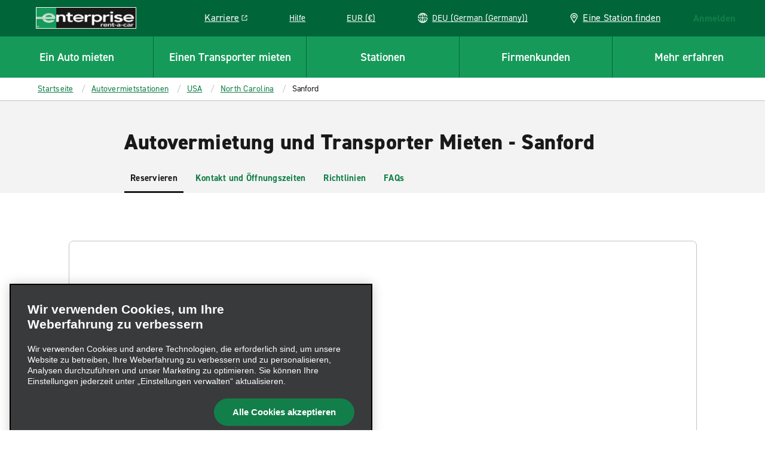

--- FILE ---
content_type: application/javascript;charset=utf-8
request_url: https://www.enterprise.de/de.i18nmap.js?v=2025-12-10-22-19
body_size: 102463
content:



enterprise.i18nJson =  {"hun":"Ungarn","mxo_branchpage_description_portofcall":"Planen Sie im Voraus und sichern Sie sich tolle Preise, wenn Sie Ihren Mietwagen an der Station ((ehi_title.priorityTitle)) bei Enterprise Rent-A-Car buchen.","mxo_subnav_cars":"PKW","mxo_show_old_resources":"Ältere Ressourcen Anzeigen","pt":"Portugiesisch","mxo_country_page_title":"Autovermietung und Transporter Mieten -  ((ehi_title.priorityTitle))","mxo_branchpage_title_airport":"Autovermietung - ((ehi_title.priorityTitle))","mxo_car_sales_promo_xf":"Fahrzeugverkauf ((ehi_title.priorityTitle))","hr":"Kroatisch","mxo_branchpage_description_exotics":"Planen Sie im Voraus und sichern Sie sich tolle Preise, wenn Sie Ihren Mietwagen an der Station ((ehi_title.priorityTitle)) bei Enterprise Rent-A-Car buchen.","mxo_location_page_title":"Autovermietstationen weltweit","mxo_city_page_title":"Autovermietung und Transporter Mieten - ((ehi_title.priorityTitle)) | Enterprise Rent-A-Car","mxo_vehicle_cat_300_cars_on_page_desc":"Mieten Sie einen SUV bei Enterprise Rent-A-Car. Wählen Sie aus unserem Sortiment einen Miet-SUVs mit der gewünschten Größe und Ausstattung, darunter SUVs der Kompakt- und Luxusklasse sowie große SUVs.","mxo_branchpage_ogtitle_exotic":"Exotic- und Luxuswagen-Anmietung – ((ehi_title.priorityTitle)) | Enterprise Rent-A-Car","faq-detail-meta-desc":"Finden Sie Antworten in unseren FAQs. Erhalten ((ehi_title.priorityTitle)) – Sie Informationen zu Mietwagenrichtlinien, erforderlichen Dokumenten, Kautionskosten, Zahlungsmethoden und mehr.","hu":"Ungarisch","faq-category-meta-desc-insurance-protections":"Informieren Sie sich darüber, welche Versicherung für eine Autoanmietung erforderlich ist, welche Schutzpakete inbegriffen sind und was zu tun ist, wenn Ihr Fahrzeug eine Panne hat oder in einen Unfall verwickelt ist.","mxo_service_schema_name":"Service","mxo_subnav_tips":"Hilfreiche Tipps","mxo_branchpage_h1_rail":"Autovermietung und Transporter Mieten - ((ehi_title.priorityTitle))","mxo_locations_city_description":"Mietwagen & Transporter mit Enterprise - ((ehi_title.priorityTitle)). Wir bieten eine große Auswahl an Fahrzeugen für Ihre Bedürfnisse. Für den besten Preis Online buchen.","fra":"Frankreich","faq-category-meta-desc-enterprise-plus":"Erfahren Sie, wie Enterprise Plus funktioniert. Sammeln Sie Punkte, profitieren Sie von kostenlosen Miettagen und verwalten Sie Ihre Buchungen und Prämien ganz einfach über Ihr Konto-Dashboard.","deu":"Deutschland","mxo_subnav_trucks":"Lkw","jam":"Jamaika","mxo_country_h2":"Mietwagenstationen in ((ehi_title.priorityTitle))","mxo_locations_jeep_meta_description":"Enjoy the flexibility a Jeep offers with plenty of space for passengers and cargo. Whether you are looking to explore the beautiful Hawaii beaches or driving on the Road to Hana, a Jeep is a great choice.","mxo_branchpage_title_exotics":"((ehi_title.priorityTitle)) und Anmietung von Luxuswagen","mxo_locations_truck_meta_description":"Looking to haul large items for DIY projects or going on a weekend retreat? A pickup truck has space, power and durability ideal for your project or trip.","mxo_branchpage_h1_airport":"Autovermietung - ((ehi_title.priorityTitle))","footerGetMobileApp":"Holen Sie sich die Enterprise-App","dnk":"Dänemark","nzl":"Neuseeland","it":"Italienisch","mxo_featured_city_page_h2":"Enterprise Car Rental-Stationen in ((ehi_title.priorityTitle))","mxo_featured_city_page_h1":"Autovermietung und Transporter Mieten - ((ehi_title.priorityTitle))","mxo_locations_branch_description":"Planen Sie im Voraus und sichern Sie sich tolle Preise, wenn Sie Ihren Mietwagen an der Station ((ehi_title.priorityTitle)) bei Enterprise Rent-A-Car buchen.","mxo_branchpage_description_airport":"Mietwagen mit Enterprise - ((ehi_title.priorityTitle)). Wir bieten eine große Auswahl an Fahrzeugen für Ihre Bedürfnisse. Für den besten Preis Online buchen.","mxo_branchpage_title_portofcall":"Autovermietung und Transporter Mieten -  ((branch_props.getTitle))","mxo_subnav_location_details":"Kontakt und Öffnungszeiten","mxo_branchpage_title_rail":"Autovermietung und Transporter Mieten - ((ehi_title.priorityTitle))","mxo_vehicle_cat_400_cars_on_page_desc":"Mieten Sie noch heute einen Minivan bei Enterprise Rent-A-Car. Wählen Sie aus unserem Sortiment aus Minivans, Mehrzweckfahrzeugen und geräumigen 7-, 8- und 9-Sitzern, die zur Anmietung bereitstehen.","mxo_locations_convertible_meta_description":"Whether you are taking a road trip along the coast or exploring a new city, a convertible is the perfect choice.","utility.help":"Hilfe","mxo_hide_old_resources":"Ältere Ressourcen Ausblenden","mxo_franchise_country_page_locations_title":"Autovermietungsstationen ((ehi_title.priorityTitle))","selectcurrency":"Währung auswählen","mxo_branchpage_description_truck":"Zuverlässige Lkw-Anmietung in ((branch_props.getCity)), ((branch_props.getState)).  Bei Enterprise Truck Rental finden Sie Transporter mit Kofferaufbau, Transporter und Pickups für Ihren privaten oder geschäftlichen Bedarf.","mxo_subnav_faqs":"FAQs","mxo_featured_city_page_things_to_do":"in ((ehi_title.priorityTitle))","mxo_state_page_faq_heading":"Autovermietung ((ehi_title.priorityTitle)) - Häufig gestellte Fragen","mxo_vehicle_country_title":"Größen und Klassen von Mietwagen vergleichen – ((ehi_title.priorityTitle))","mxo_exotics_vehicle_list":"Anmietungen ((targetPageTitle_props.priorityTitle))","mxo_show_less":"Weniger anzeigen","bg":"Bulgarisch","mxo_branchpage_ogtitle_homecity":"Autovermietung und Transporter Mieten - ((ehi_title.priorityTitle)) | Enterprise Rent-A-Car","mxo_nonstandard_vehicle_category_title":"((ehi_title.pageTitle)) Rental Car Comparison","mxo_service_schema_offered_item_name":"Autovermietung ((targetPageTitle_props.priorityTitle))","pol":"Polen","mxo_locations_truck_teaser_description":"If you need to move furniture or haul supplies, renting a pickup truck through Enterprise will make the process much easier. We have trucks of various sizes to best suit your needs. Reserve a truck online for our lowest rates.","mxo_truck_locationslist_title":"Truck Rental Locations","mxo_branchpage_ogtitle_truck":"((ehi_title.priorityTitle)) | Enterprise Truck Rental","allcountries":"Alle Länder","mxo_state_h2":"Mietwagenstationen in ((ehi_title.priorityTitle))","mxo_locations_featured_city_description":"Mietwagen & Transporter mit Enterprise - ((ehi_title.priorityTitle)). Wir bieten eine große Auswahl an Fahrzeugen für Ihre Bedürfnisse. Für den besten Preis Online buchen.","mxo_branchpage_h1_homecity":"Autovermietung und Transporter Mieten - ((ehi_title.priorityTitle))","mxo_country_page_faq_heading":"Autovermietung ((ehi_title.priorityTitle)) - Häufig gestellte Fragen","mxo_vehicle_cat_ev_cars_on_page_desc":"Mieten Sie ein Elektrofahrzeug (EF) bei Enterprise Rent-A-Car. Wählen Sie aus unserem Sortiment an Elektroautos und -SUVs. Bei uns finden Sie das Elektrofahrzeug, das Ihren Anforderungen entspricht.","mxo_branch_page_h1_heading":"Autovermietung und Transporter Mieten -  ((branch_props.getTitle))","mxo_vehicle_detail_features":"Ausstattung","mxo_subnav_reserve":"Reservieren","mxo_state_page_title":"Autovermietung und Transporter Mieten -  ((ehi_title.priorityTitle))","mxo_vehicle_detail_nav_title":"Anmietung ((targetPageTitle_props.priorityTitle)) – ((ehi_title.grandParentPagePageTitle))","mxo_service_schema_description":"((i18n.mxo-vehicle-detail-page-description))","mxo_branchpage_h1_exotics":"Autovermietung und Transporter Mieten -  ((branch_props.getTitle))","mxo_vehicle_cat_200_cars_on_page_desc":"LKWs sind die perfekte Wahl, wenn Sie sperrige Gegenstände befördern müssen oder einen größeren Wochenendausflug planen. Mit einem Transporter von Enterprise profitieren Sie von ausreichend Platz, Leistung und Ausdauer. Hinweis: Enterprise-Stationen gestatten es nicht, eine Abschleppstange an das Mietfahrzeug anzubringen oder ein anderes Auto mit dem Mietfahrzeug abzuschleppen.","irl":"Irland","sv":"Schwedisch","mxo_locations_suv_teaser_description":"If you need a little more space for passengers and cargo, renting an SUV is a great option. Available all-wheel drive helps you maintain control in varying terrain and weather conditions. Lock in low prices and save time by booking online.","mxo_locations_sportscar_teaser_description":"For a fun and exciting driving experience, a sports car rental is the perfect choice. Choose from classic performance cars like a Mustang, Camaro, Corvette, and more. Drive your dream car for a low price by reserving online ahead of time.","cs":"Čeština","mxo_vehicle_country_nav_title":"Alle Mietfahrzeuge – ((targetPageTitle_props.priorityTitle))","mxo_country_start_reservation_button":"Eine Reservierung vornehmen","faq-category-meta-desc-renter-requirments":"Informieren Sie sich über Altersgrenzen, Führerscheinregelungen, Kautionsrichtlinien und Versicherungsanforderungen, um sich auf die Fahrzeuganmietung bei Enterprise vorzubereiten und Überraschungen bei der Abholung zu vermeiden.","mxo_exotic_car_rental_promo_xf":"Exotic-Anmietung ((ehi_title.priorityTitle))","mxo_branchpage_description_homecity":"Mietwagen & Transporter mit Enterprise - ((ehi_title.priorityTitle)). Wir bieten eine große Auswahl an Fahrzeugen für Ihre Bedürfnisse. Für den besten Preis Online buchen.","mxo_branchpage_seo":"Fahrzeug anmieten an der Station ((ehi_title.priorityTitle))","da":"Dänisch","mxo_vehicle_cat_100_cars_on_page_desc":"Mieten Sie ein Fahrzeug bei Enterprise Rent-A-Car. Wählen Sie aus unserem breiten Angebot an Mietwagen, darunter Standardwagen, Kleinstwagen, Kleinwagen, Kompaktwagen und Premiumklasse.","faq-category-meta-desc-citations-tolls":"Sie fahren durch eine Mautzone oder haben einen Strafzettel erhalten? Erfahren Sie, wie Enterprise im Falle von Gebühren, Bußgeldern und Verkehrsdelikten während der Anmietung vorgeht.","swe":"Schweden","de":"Deutsch","mxo_branchpage_description_rail":"Mietwagen & Transporter mit Enterprise - ((ehi_title.priorityTitle)). Wir bieten eine große Auswahl an Fahrzeugen für Ihre Bedürfnisse. Für den besten Preis Online buchen.","usa":"USA","mxo_subnav_nearby_locations":"Stationen in der Nähe","esp":"Spanien","isl":"Island","mxo_vehicle_detail_people":"Mitfahrer","faq-category-meta-desc-products":"Sie benötigen Zusatzprodukte wie GPS, Kindersitze oder Mautpässe? Entdecken Sie die verfügbaren Zusatzprodukte für eine einfachere und bequemere Anmietung während Ihrer Reise.","mxo_subnav_airport_locations":"Flughafenstationen","bel":"Belgien","mxo_subnav_neighborhood_locations":"Stadtfilialen","mxo_subnav_suvs":"SUVs","mxo_subnav_top_cities":"Top-Städte","mxo_vehicle_detail_details":"Details","mxo_subnav_luxury_cars":"Luxusklassewagen","mxo_locations_jeep_teaser_description":"Enjoy the flexibility a Jeep offers with plenty of space for passengers and cargo. Whether you are looking to explore the beautiful Hawaii beaches or driving on the Road to Hana, a Jeep is a great choice.","mxo_locations_luxury_teaser_description":"Arrive to your destination in style with a luxury car rental. Whether you're traveling for business or leisure, features like leather seats and an upgraded engine ensure the most comfortable ride. Book online for quick and easy pick up.","ecu":"Ecuador","ita":"Italien","mxo_subnav_vans":"Transporter","mxo_vehicle_car_category_description":"veraltet","faq-category-meta-desc-subscribe":"Registrieren Sie sich bei Enterprise und erhalten Sie flexiblen Zugang zu Fahrzeugen. Sie zahlen monatlich und profitieren von Versicherungsleistungen, Wartungs- und Supportservices für jedes Fahrzeug, das Sie fahren. Keine langfristige Verpflichtung.","mxo_vehicle_category_nav_title":"Alle ((targetPageTitle_props.priorityTitle)) – ((targetPageTitle_props.parentPagePageTitle))","mxo_branch_page_header_airport_locations":"((ehi_title.priorityTitle)) Autovermietung","che":"Schweiz","mxo_locations_state_description":"Mietwagen & Transporter mit Enterprise - ((ehi_title.priorityTitle)). Wir bieten eine große Auswahl an Fahrzeugen für Ihre Bedürfnisse. Für den besten Preis Online buchen.","mxo_branchpage_title_homecity":"Autovermietung und Transporter Mieten - ((ehi_title.priorityTitle))","el":"Griechisch","mxo_branchpage_h1_portofcall":"Autovermietung und Transporter Mieten -  ((branch_props.getTitle))","en":"Englisch","hrv":"Kroatien","es":"Spanisch","faq-category-meta-desc-general":"Erhalten Sie Antworten auf häufig gestellte Fragen zur Fahrzeuganmietung – z. B. was Sie mitbringen sollten, wie Kautionen funktionieren und wie Sie Ihr Fahrzeug bequem und sicher abholen und zurückgeben können.","mxo_subnav_policies":"Richtlinien","mxo_vehicle_cat_luxury_cars_on_page_desc":"Mieten Sie einen Luxuswagen bei Enterprise Rent-A-Car. Wählen Sie aus unserem Sortiment an Premium-Fahrzeugen und SUVs, einschließlich Cabriolets, Coupés, Hybridfahrzeuge usw.","mxo_vehicle_category_h1":"Mietwagen vergleichen: ((ehi_title.pageTitle)) – ((ehi_title.parentPagePageTitle))","mxo-vehicle-band-non-standard-class-cta":"Alle ((targetPageCustom_props.vehicleCardCount)) ((targetPageTitle_props.priorityTitle))","prt":"Portugal","mxo_branch_page_airport_location_desc":"Mietwagen mit Enterprise - ((ehi_title.priorityTitle)). Wir bieten eine große Auswahl an Fahrzeugen für Ihre Bedürfnisse. Für den besten Preis Online buchen.","mxo_locations_convertible_teaser_description":"Enjoy your drive even more by renting a convertible from Enterprise. Soak up the sun or view the night stars. This type of car is perfect for road trips and weekend getaways. Reserve a convertible online and pick up at a branch near you.","mxo_vehicle_detail_h1":"Mietwagen ((ehi_title.pageTitle)) – ((ehi_title.grandParentPagePageTitle))","mxo_vehicle_cat_awd_4x4_cars_on_page_desc":"Browse our selection of AWD and 4x4 rental cars for your next adventure. Whether you're traveling for business or taking a family vacation, our selection of all-wheel drive and 4x4 vehicles will help you get there.","faq-category-meta-desc-military":"Enterprise bietet Rabatte für Militärangehörige und Veteranen in den USA. Erfahren Sie, welche Voraussetzungen Sie erfüllen müssen und wie Sie Ihren Mietwagen buchen und von Sonderpreisen und Vorteilen profitieren können.","mxo_subnav_availability":"Preise und Verfügbarkeit","mxo_branchpage_title_truck":"Moving and Commercial Truck Rental ((branch_props.getCity))","nl":"Niederländisch","aus":"Australien","mxo_branchpage_h1_truck":"((ehi_title.priorityTitle))","no":"Norwegisch","aut":"Österreich","mxo-vehicle-other-vehicle-class-cta":"Alle ((targetPageCustom_props.vehicleCardCount)) ((targetPageTitle_props.priorityTitle))","dkk":"DKK (kr)","fr":"Französisch","bgr":"Bulgarien","faq-category-meta-desc-deposits-payments":"Finden Sie heraus, wie Kautionen funktionieren, welche Zahlungskarten akzeptiert werden und was Sie bei der Abholung Ihres Mietwagens erwartet, damit Sie die richtigen Dokumente bereithalten können.","mxo_branchpage_locationdetails":"((branch_props.getTitle))","mxo_branch_page_seo_title":"Fahrzeug anmieten an der Station ((ehi_title.priorityTitle)) ((branch_props.getAirportCode))","mxo_featured_city_page_title":"Autovermietung und Transporter Mieten -  ((ehi_title.priorityTitle))","cze":"Tschechische Republik","nor":"Norwegen","can":"Kanada","faq-category-meta-desc-renting-after-accident":"Benötigen Sie nach einem Unfall einen Ersatzwagen? Erfahren Sie mehr über die Buchung sowie darüber, welche Dokumente erforderlich sind und wie mit Versicherungsansprüchen umgegangen wird, während Ihr Fahrzeug repariert wird.","faq-category-meta-desc-exotics":"Entdecken Sie Premium-Mietwagenoptionen wie Luxusfahrzeuge, Sportwagen und SUVs. Entscheiden Sie sich für ein stilvolles, hochwertiges Fahrzeug und genießen Sie eine bequeme und unvergessliche Fahrt.","mxo_vehicle_category_title":"Anmietung ((ehi_title.pageTitle)) Vergleich – ((ehi_title.parentPagePageTitle))","mxo_franchise_country_page_h1":"Autovermietung und Transporter Mieten -  ((ehi_title.priorityTitle))","gre":"Griechenland","mxo_subnav_rental_locations":"Mietwagenstationen","mxo_vehicle_detail_title":"Autovermietung ((ehi_title.pageTitle)) – ((ehi_title.grandParentPagePageTitle))","mxo-vehicle-country-page-description":"Entdecken Sie umfangreiche Mietwagenoptionen bei Enterprise Rent-A-Car – ((ehi_title.priorityTitle)). Bei uns finden Sie Pkws, SUVs, Lkws und Transporter passend zu Ihrem Bedarf.","mxo-vehicle-category-page-description":"((i18n.mxo_vehicle_class_generalized_smart_desc))","faq-category-meta-desc-reservations":"Sie müssen einen Mietwagen buchen, stornieren oder Änderungen vornehmen? Erfahren Sie, wie Sie Ihre Reservierung verwalten, Details aktualisieren und Abholungen oder Rückgaben außerhalb der üblichen Geschäftszeiten abwickeln können.","mxo-vehicle-other-vehicle-class-title":"Alle ((targetPageTitle_props.priorityTitle)) – ((targetPageTitle_props.parentPagePageTitle))","mxo_locations_sportscar_meta_description":"For a fun and exciting driving experience, a sports car rental is the perfect choice. Choose from classic performance cars like a Mustang, Camaro, Corvette, and more. Drive your dream car for a low price by reserving online ahead of time.","selectcountry":"Land des Wohnsitzes auswählen","mxo_vehicle_cat_500_cars_on_page_desc":"Mieten Sie einen Transporter bei Enterprise Rent-A-Car. Wählen Sie aus unserer Auswahl an Größen für Transporter, einschließlich kleiner, mittlerer, großer Transporter und Luton-Transporter.","mxo_state_page_h1":"Autovermietung und Transporter Mieten -  ((ehi_title.priorityTitle))","mxo_featured_city_page_faq_heading":"Autovermietung ((ehi_title.priorityTitle)) - Häufig gestellte Fragen","mxo_subnav_additional_info":"Zusätzliche Informationen","mxo_vehicle_country_h1":"Größen und Klassen von Mietwagen vergleichen – ((ehi_title.priorityTitle))","mxo_state_page_h2":"Vermietstationen in ((ehi_title.priorityTitle))","mxo_locations_country_description":"Mietwagen & Transporter mit Enterprise - ((ehi_title.priorityTitle)). Wir bieten eine große Auswahl an Fahrzeugen für Ihre Bedürfnisse. Für den besten Preis Online buchen.","mxo_locations_van_teaser_description":"Going on a family trip or just looking for more space? Enterprise offers a wide variety of rental vans, including minivans, 12 & 15 passenger vans, and cargo vans that are sure to fit the bill. ","selectlanguage":"Sprache auswählen","mxo_locations_suv_meta_description":"Our SUVs offer flexibility with seating capacity, power, and luggage room. Find the ideal SUV for your next weekend family trip or exploring the countryside.","mxo-vehicle-band-class-cta":"Alle ((targetPageCustom_props.childPageCount)) ((targetPageTitle_props.priorityTitle))","mxo_back_to_top":"Nach oben","mxo_vehicle_country_description":"Ganz gleich, ob Sie eleganten Komfort, starke Leistung oder zusätzlichen Platz benötigen, Enterprise bietet Mietwagen, Transporter, Großraumlimousinen (Vans) oder SUVs, die auf Ihre Anforderungen abgestimmt sind. Neben unserer umfangreichen Fahrzeugflotte erwartet Sie ein hervorragender Kundenservice sowie Fahrzeuge, die gemäß unseren hohen Qualitätsstandards gewartet und gereinigt werden, damit Sie unbesorgt unterwegs sein können, egal, wohin das Leben Sie führt.","mxo_truck_rental_promo_xf":"Lkw-Anmietung ((ehi_title.priorityTitle))","gbr":"Vereinigtes Königreich","mxo_locations_van_meta_description":"Need extra room for people, luggage, or cargo or both? Our minivans and passenger vans can seat up to 7 and 15 people and are great for family vacations or large groups.","appBadge":"de_de","mxo_show_more":"Mehr anzeigen","mxo_locations_luxury_meta_description":"Looking for an upscale driving experience? Our luxury rental cars have plenty of power, modern technology, and creature comforts, making them perfect for business travel or long trips.","pl":"Polnisch","mxo_branchpage_ogtitle_airport":"Autovermietung - ((ehi_title.priorityTitle)) ((branch_props.getAirportCode)) | Enterprise Rent-A-Car","mxo-vehicle-detail-page-description":"((ehi_title.pageTitle)) bei Enterprise Rent-A-Car anmieten – ((ehi_title.grandParentPagePageTitle))","mxo_country_page_locations_title":"Autovermietungsstationen ((ehi_title.priorityTitle))","short-dkk":"DKK (kr)","mxo_country_page_h1":"Autovermietung und Transporter Mieten -  ((ehi_title.priorityTitle))","mxo-vehicle-band-title":"((targetPageTitle_props.priorityTitle))"};
enterprise.i18nUnits =  {"ampm":"false","year":"YYYY","currencyformat":"0.0,00","timeformat":"HH:mm","minute":"mm","dayofyear":"4","shortdateformat":"D MMM","month":"MMM","hour":"HH","dayofweek":"1","translateddateformat":"TT/MM/JJJJ","day":"D","dateformat":"DD/MM/YYYY"};
enterprise.i18nReservation = {"resflowcorporate_0007":"Bitte wenden Sie sich an Ihren Reisemanager, um diese Kundennummer zu Ihrem Profil hinzuzufügen.","resflowcorporate_0006":"Sind Sie bereits Enterprise Plus-Mitglied?","resflowcorporate_0005":"Enterprise Plus-Konto für #{name}","resflowcorporate_0004":"Abholung","resflowcorporate_0003":"Übergabe","resflowcorporate_0002":"Bitte wenden Sie sich an Ihren Reisemanager","prepay_0039":"Kartensicherheitscode (CID)","resflowcorporate_0001":"Bitte melden Sie sich an","prepay_0048":"Nicht bezahlter Betrag","prepay_0049":"Fällig am Ende der Vermietung","prepay_0046":"Gezahlter Betrag","prepay_0047":"Ursprünglicher Gesamtbetrag","prepay_0044":"Für Ihre Anmietung sind keine Änderungen verfügbar. Bitte stornieren Sie und buchen Sie erneut, wenn Sie Änderungen vornehmen müssen (dies kann sich auf Ihren Tarif auswirken).","prepay_0045":"Gesamtkosten aktualisieren","resflowcorporate_0009":"Um dieses Unternehmenskonto zu Ihrer Reservierung hinzuzufügen, müssen Sie sich bei Ihrem Enterprise Plus- oder Emerald Club-Konto anmelden.","prepay_0042":"Die Stornierung erfolgt mehr als 1 Tag (24 Stunden) vor Ihrer Abholung und die Stornierungsgebühr beträgt #{feeAmount}.","resflowcorporate_0008":"Wenden Sie sich an Ihren Reisemanager, um ein Enterprise Plus-Konto mit Ihrem Unternehmenskonto anzulegen: #{accountName}.","prepay_0043":"Änderungen nicht verfügbar","prepay_0040":"Kreditkarte Hinzufügen","prepay_0041":"Die Stornierung erfolgt weniger als 1 Tag (24 Stunden) vor Ihrer Abholung und die Stornierungsgebühr beträgt #{feeAmount}.","branchpage_homecity":"Autovermietung & Transporter Mieten in {0}","branchpage_locationdetails_0001":"Services","prepay_0059":"Die Bezahlung erfolgt bei der Abholung Ihres Mietfahrzeugs am Schalter. Gebührenfreie Stornierung jederzeit möglich.","prepay_0057":"Wenn Sie Ihr Mietfahrzeug nicht am angegebenen Abholdatum abholen, erhalten Sie eine vollständige Rückerstattung abzgl. einer Gebühr für das Nichterscheinen in Höhe von 100 USD / 135 CAD.","prepay_0058":"Ihrer Kreditkarte wird folgender Betrag gutgeschrieben:","prepay_0055":"Bitte fügen Sie eine Kreditkarte hinzu oder wählen Sie die Option „Später bezahlen”, um fortzufahren.","prepay_0056":"Nichterscheinen","prepay_0053":"Debitkarten werden nicht akzeptiert.","prepay_0054":"Anscheinend versuchen Sie, eine Debitkarte anzugeben. Auch wenn einige Enterprise Rent-A-Car-Filialen u. U. Debitkarten akzeptieren (die Richtlinien unterscheiden sich je nach Standort), akzeptieren wir online keine Debitkarten für Reservierungen mit der Option „Sofort bezahlen”.","prepay_0051":"Erstattung am Ende der Vermietung","prepay_0052":"Wird nach Abschluss der Anmietung zurückerstattet","prepay_0050":"Wird bei Abschluss der Anmietung in Rechnung gestellt","expedited_0047a":"Nutzen Sie die Leistungen des Mietwagen-Programms für Geschäftskunden in Verbindung mit","expedited_0047c":". (Sie müssen den Reservierungsvorgang erneut beginnen.)","expedited_0047b":"#{CID}","travel_advisor_0043":"Allgemeiner Luftverkehr","travel_advisor_0042":"Eine #{link}-Reservierung buchen.","travel_advisor_0041":"Geben Sie nur eine Zahl ein","travel_advisor_0040":"Fahrerdetails erneut verwenden","prepay_0019":"Stornierungen sind jederzeit möglich. Hierbei fallen Stornierungsgebühren an.","prepay_0017":"Voraussichtliche Gesamtkosten","travel_advisor_0045":"Eine #{link}-Reservierung buchen.","prepay_0018":"Ihre Kreditkarte wird bei der Buchung belastet.","travel_advisor_0044":"Enterprise Lkw-Vermietung","prepay_0026":"Art und Nummer","prepay_0027":"AMEX","prepay_0024":"Zahlungsmethode überprüfen","prepay_0025":"Zahlungsmethode auswählen","prepay_0022":"Allgemeine Geschäftsbedingungen zu Vorauszahlungen","universal_prep_0006b":"Gebührenübersicht prüfen","reflowconfirmation_0066":"Fahrzeug","prepay_0020":"Ablaufdatum","reflowconfirmation_0067":"Mieter","prepay_0021":"Abgelaufen am #{date}","travel_advisor_0039":"Eine andere IATA befindet sich in der Sitzung. Melden Sie sich ab und versuchen Sie es erneut.","travel_advisor_0038":"Treueprogramm","travel_advisor_0037":"Loyalty-Nummer","travel_advisor_0032":"Anmelden","travel_advisor_0031":"Cash-In-Club-Nummer","travel_advisor_0030":"cashinclub.com","travel_advisor_0036":"TIDS","travel_advisor_0035":"Richtig","prepay_0028":"Discover","travel_advisor_0034":"Geben Sie Ihre Reiseberater-Informationen und Ihre Auswahl erneut ein.","prepay_0029":"China Union Pay","travel_advisor_0033":"Diese Reservierung läuft in Kürze ab. Sie werden zur Startseite des Reiseberaters weitergeleitet in","prepay_0037":"Ablaufmonat","branchpage_policiesshowmore":"Mehr anzeigen","prepay_0038":"Ablaufjahr","prepay_0035":"Diese Karte für eine spätere Verwendung speichern","prepay_0033":"Die Zahlung erfolgt in der am Zielort gültigen Landeswährung USD #{currency}.","prepay_0034":"Es können Transaktionsgebühren Ihrer Bank anfallen.","prepay_0031":"JCB","prepay_0032":"Die Zahlung erfolgt in der am Zielort gültigen Landeswährung CAD #{currency}.","prepay_0030":"Diners Club","resflowcarselect_9000":"Fahrzeugausstattung","travel_advisor_0029":"Unter #{cashClub} finden Sie weitere Informationen und können sich gleich heute noch registrieren.","travel_advisor_0028":"Seit mehr als fünfzehn Jahren ist Cash-in-Club das Prämienprogramm für Reiseberater-Partner. Im Rahmen des Programms erhalten Sie Punkte für jede qualifizierte Buchung bei Alamo Rent A Car®, Enterprise Rent-A-Car® oder National Car Rental®, die Sie für Cash-in-Club-Prepaidkarten einlösen können. Mit diesen Karten haben Sie die Wahl, wofür Sie Ihre Prämien einlösen möchten.","travel_advisor_0027":"E-Mail-Adresse des Reiseberaters","travel_advisor_0026":"Angaben zum Berater","travel_advisor_0021":"Sonderpreise für Reiseberater exklusiv für Sie","currency_conversion_0007":"** Die umgerechneten Beträge sind Schätzungen. Änderungen aufgrund von Wechselkursschwankungen vorbehalten.","travel_advisor_0020":"Buchung des Reiseberaters","currency_conversion_0008":"** Geschätzter Gesamtbetrag umgerechnet in die von Ihnen ausgewählte Währung. Die Zahlung erfolgt in #{currencyConversionAmount}.","currency_conversion_0006":"* Preise, Steuern und Gebühren berücksichtigen nicht Preise, Steuern und Gebühren für nicht enthaltene Versicherungsprodukte oder Zusatzprodukte, die im Nachhinein hinzugefügt werden.","travel_advisor_0025":"Vielen Dank, #{travelagency}, Ihre Reservierung wurde bestätigt und die Reiseunterlagen wurden per E-Mail an alle angegebenen E-Mail-Adressen versandt.","travel_advisor_0024":"Reisebüro","travel_advisor_0023":"Geben Sie die Informationen des Administrators ein, der eine E-Mail-Bestätigung erhalten soll. Hierbei sollte es sich nicht um dieselbe Person handeln wie bei der Person, in dessen Namen Sie die Buchung vornehmen (der Fahrer).","currency_conversion_0009":"Die Bezahlung erfolgt bei der Abholung des Mietwagens.","travel_advisor_0022":"Angaben zum Reiseberater","currency_conversion_0010":"** Geschätzter Gesamtbetrag umgerechnet in Ihre Landeswährung. Die Kosten werden in der am Zielort gültigen Landeswährung berechnet.","currency_conversion_0011":"Geschätzter Gesamtbetrag umgerechnet in Ihre Landeswährung. Nachträgliche Zahlung erfolgt in #{currencyConversionAmount}.","prepay_0088":"Sie ausgewählt, um jetzt für Ihre Miete bezahlen. Bitte fügen Sie Ihre Zahlungsdaten unten.","currency_conversion_0012":"Die Zahlung erfolgt in #{currencyConversionAmount}.","currency_conversion_0013":"Geschätzter Gesamtbetrag umgerechnet in die von Ihnen ausgewählte Währung. Nachträgliche Zahlungen erfolgen in der am Zielort gültigen Landeswährung.","prepay_0080":"Die maximale Anzahl an hinterlegten Kreditkarten ist erreicht. Fügen Sie nur für diese Reservierung eine neue Karte hinzu oder entfernen Sie eine Ihrer gespeicherten Karten, um eine neue Karte dauerhaft hinzuzufügen.","travel_advisor_0018":"Vielen Dank für Ihre Registrierung.","travel_advisor_0017":"Faxnummer des Reisebüros (Optional)","travel_advisor_0016":"Telefonnummer des Reisebüros","travel_advisor_0015":"E-Mail-Adresse des Reisebüros","wcag_zoom_in":"Vergrößern","travel_advisor_0019":"Ihre Angaben werden verarbeitet. Sie erhalten in Kürze eine Bestätigung.","travel_advisor_0010":"Welche Akkreditierung/Mitgliedschaft in der Reisebranche möchten Sie bei Enterprise registrieren?","travel_advisor_0014":"Kontaktperson des Reisebüros","travel_advisor_0013":"IATA-/CLIA-/TRUE-/TIDS-Nummer","travel_advisor_0012":"CLIA","travel_advisor_0011":"IATA","pursuits_0002":"Video pausieren","currency_conversion_0003":"Der „beste Preis“ basiert auf dem aktuell geschätzten Gesamtbetrag bei nachträglicher Zahlung umgerechnet von der Landeswährung des Reiseziels in Ihre Landeswährung bzw. die von Ihnen gewünschte Währung. Änderungen aufgrund von Wechselkursschwankungen vorbehalten.","pursuits_0003":"Stumm schalten","currency_conversion_0004":"Geschätzter Gesamtbetrag, umgerechnet von der am Zielort gültigen Landeswährung in Ihre Landeswährung bzw. die von Ihnen gewünschte Währung. Änderungen aufgrund von Wechselkursschwankungen vorbehalten. Nachträgliche Zahlungen erfolgen in der am Zielort gültigen Landeswährung.","pursuits_0004":"Laut schalten","currency_conversion_0001":"Details zur Währungsumrechnung anzeigen","currency_conversion_0002":"Die Preise enthalten Steuern und Gebühren. Umrechnungen in Ihre lokale Währung dienen nur zur Information und basieren auf dem aktuellen Wechselkurs, der sich im Laufe der Zeit verändern kann. Die Zahlung erfolgt in der am Zielort gültigen Landeswährung.","pursuits_0001":"Video abspielen","travel_advisor_0007":"Das folgende Formular sollte nur von Beratern ausgefüllt werden, die in der Vergangenheit noch nicht bei Enterprise gebucht haben. Wenn Ihr Reisebüro bereits bei Enterprise gebucht hat, melden Sie sich einfach mit Ihrer IATA-/CLIA-/TRUE-/TIDS-Nummer auf der Website an.","travel_advisor_0006":"Registrieren Sie Ihre IATA-/CLIA-/TRUE-/TIDS-Nummer bei Enterprise.","travel_advisor_0005":"Registrieren","travel_advisor_0004":"Agenturbesitzer, die noch nie bei Enterprise gebucht haben","emerald_club_login_message_toggle_label":"Diese Meldung nicht mehr anzeigen","travel_advisor_0009":"Name des Reisebüros","travel_advisor_0008":"Außer den als optional markierten Feldern sind alle Felder erforderlich.","travel_advisor_0003":"Cash-In-Club-Nummer (Optional)","travel_advisor_0002":"IATA Nummer","travel_advisor_0001":"Advisor-Anmeldung","prepay_0068":"Vor dem Absenden müssen Sie die Geschäftsbedingungen für die Vorauszahlung akzeptieren.","prepay_0069":"Kreditkartenkurzname","prepay_0066":"Info","prepay_0067":"Zurück","prepay_0064":"Magnetkarte","prepay_0065":"Name auf Karte","prepay_0062":"Stunden","prepay_0063":"Der Sicherheitscode befindet sich auf der Rückseite der MasterCard-, Visa- und Discover-Kredit- oder Debitkarten. Hierbei handelt es sich in der Regel um eine separate Gruppe von 3 Ziffern auf der rechten Seite des Signaturstreifens. Bei American Express-Karten handelt es sich bei dem Kartensicherheitscode um eine auf der Vorderseite rechts aufgedruckte (nicht geprägte) vierstellige Zahlengruppe.","prepay_0060":"Möchten Sie diese Reservierung wirklich abbrechen? Die Stornierungsgebühr beträgt #{amount}.","prepay_0061":"Tag(e)","prepay_0079":"Nicht genutzte Miettage sind nicht erstattungsfähig.","prepay_0077":"Bei der Abholung muss eine auf den Namen des Mieters ausgestellte Kreditkarte vorgelegt werden. Debitkarten werden nicht akzeptiert.","prepay_0078":"Vorzeitige Rückgabe","prepay_0075":"Richtlinien zur Anmietung","prepay_0076":"Die Reservierung muss auf den Namen des Kreditkarteninhabers lauten.","prepay_0073":"Ursprünglich vorausbezahlter Betrag:","prepay_0074":"Alle zusätzlichen Gebühren oder Rückerstattungen aufgrund von Änderungen werden am Ende der Anmietung abgewickelt.","prepay_0071":"Es ist leider ein Problem aufgetreten. Kehren Sie bitte zur vorherigen Seite zurück und fügen Sie Ihre Zahlungsmethode erneut hinzu.","prepay_0072":"Sie bekommen den ursprünglich gezahlten Betrag erstattet und Ihre Kreditkarte wird mit dem folgenden Betrag belastet:","prepay_0070":"Ihre Kreditkarte #{cardNumber} wird nach Abschluss der Anmietung mit folgendem Betrag belastet:","resflowcorporate_0087":"Von #{AccountName} bevorzugte Fahrzeuge","resflowcorporate_0086":"„A-1 Corporation“ = „A1C“","resflowcorporate_0085":"„St. Charles Lumber“ = „STC“","resflowcorporate_0084":"Beispiele:","resflowcorporate_0083":"Um Ihr Firmenkonto zu nutzen, geben Sie bitte die ersten drei Zeichen des Namens oder die PIN Ihrer Firma ein.","resflowcorporate_0082":"Bitte geben Sie Ihre PIN ein","resflowcorporate_0081":"Die Reisesachbearbeiter für #{ContractName} erhalten per E-Mail die Stornierungsdetails zu dieser Reservierung.","resflowcorporate_0080":"Die Reisesachbearbeiter für #{ContractName} haben Details zu dieser Anmietung per E-Mail erhalten.","resflowcorporate_0089":"Meine Kundennummer aus dieser Reservierung entfernen und aktuellen Tarif verwenden","resflowcorporate_0088":"Aktuelle Auswahl","resflowcorporate_0090":"Beachten Sie: Alle mit dieser Anmietung in Verbindung stehenden ausgewählten Zusatzprodukte, die noch nicht im Preis enthalten sind, werden bei Abholung Ihres Mietfahrzeugs berechnet.","resflowcorporate_0076":"Ihr ausgewähltes Fahrzeug","resflowcorporate_0075":"Es wurde ein Problem mit Ihrem Konto festgestellt. Falls dieses Problem nicht behoben wird, wird die Reservierung ggf. nicht abgeschlossen. Bitte rufen Sie uns an, um Unterstützung zu erhalten.","resflowcorporate_0074":"Das folgende vorab ausgewählte Zusatzprodukt ist leider nicht verfügbar:","resflowcorporate_0073":"Leider ist dieses Fahrzeug nicht verfügbar. Bitte wählen Sie ein anderes Fahrzeug aus, um fortzufahren.","resflowcorporate_0072":"Die Kundennummer für diese Reservierung kann nicht entfernt werden.","resflowcorporate_0071":"Neu ausgewählte Station ändern","resflowcarselect_0600":"Später bezahlen","resflowcorporate_0070":"Mit der neu ausgewählten Station fortfahren","resflowcorporate_0079":"Die Reisesachbearbeiter für #{ContractName} erhalten per E-Mail die Anmietungsdetails zu dieser Reservierung.","resflowcarselect_0605":"Abbrechen und zur Fahrzeugauswahl zurückkehren","resflowcorporate_0078":"Bestätigen","resflowcorporate_0077":"Bitte geben Sie weitere Informationen ein.","reservationwidget_5028":"Möchten Sie sich wirklich abmelden?","resflowcorporate_0065":"Leider ist die Änderung dieser Reservierung aufgrund Ihrer Kontoeinstellungen nicht zulässig. Wenden Sie sich an Ihren Reisemanager, wenn Sie Hilfe benötigen.","resflowcorporate_0064":"Stornierung nicht zulässig.","resflowcorporate_0063":"Änderungen nicht zulässig.","rightplace_0011":"OK","resflowcorporate_0062":"Gleiche Details wie bei der Übernahme","resflowcorporate_0061":"Details zur Abholung","resflowcorporate_0060":"Details zur Übergabe","rightplace_0010":"Liegt für Sie eine Reservierung vor? Rufen Sie an: 01743 457600","resflowcorporate_0069":"Übergabe- und Abholservices sind an der neu ausgewählten Station leider nicht verfügbar. Wenn Sie die neu ausgewählte Station beibehalten möchten, werden die Details zu Übergabe und Abholung gelöscht, wenn Sie Ihre Änderungen für diese Reservierung übermitteln. Ändern Sie andernfalls Ihre Auswahl in eine Station, an der diese Services zur Verfügung stehen.","resflowcorporate_0068":"Übergabe und Abholung nicht verfügbar","resflowcorporate_0067":"#{total} werden #{account} in Rechnung gestellt.","resflowcorporate_0066":"Leider ist die Stornierung dieser Reservierung aufgrund Ihrer Kontoeinstellungen nicht zulässig. Wenden Sie sich an Ihren Reisemanager, wenn Sie Hilfe benötigen.","resflowcorporate_0054":"Möchten Sie das mit Ihrem Profil verbunden #{account} verwenden? Wenn ja, müssen Sie den Reservierungsvorgang erneut beginnen.","rightplace_0002":"Es wurde festgestellt, dass Sie von der Burnt Tree-Website gekommen sind. Burnt Tree wird nun unter der Marke Enterprise Rent-A-Car geführt. Profitieren Sie von hervorragendem Kundendienst und der gleichen großen Auswahl an Mietfahrzeugen an über 380 Stationen in Großbritannien sowie vielen weiteren Stationen weltweit. Informieren Sie sich auf unserer Website eingehender über Enterprise Rent-A-Car.","resflowcorporate_0053":"Konto im Profil","rightplace_0003":"Liegt für Sie eine Reservierung vor? Rufen Sie an: 01743 457600","resflowcorporate_0051":"Möchten Sie das angegebene Konto (#{accountName}) wirklich für diese Reservierung verwenden?","rightplace_0001":"Suchen Sie nach Burnt Tree?","resflowcorporate_0050":"Am Schalter bezahlen","expedited_0040b":"+44 1252 539200.","expedited_0040a":"Um volle Signature Vorteile zu genießen, rufen Sie bitte bei unserem Signature Service Desk an:","rightplace_0008":"Suchen Sie nach Atesa?","expedited_0040d":"SignatureClass@erac.com","reservationwidget_5001":"Station löschen","resflowcorporate_0059":"Rechnungsnummer: #{billingNumberName} (#{billingNumber})","rightplace_0009":"Es wurde festgestellt, dass Sie von der Atesa-Website gekommen sind. Atesa wird nun unter der Marke Enterprise Rent-A-Car geführt. Profitieren Sie von hervorragendem Kundendienst und der gleichen großen Auswahl an Mietfahrzeugen an über 380 Stationen in Großbritannien sowie vielen weiteren Stationen weltweit. Informieren Sie sich auf unserer Website eingehender über Enterprise Rent-A-Car.","expedited_0040c":"oder schreiben Sie eine E-Mail an","reservationwidget_5002":"Vorheriger Monat","resflowcorporate_0058":"Verwendete Rechnung","rightplace_0006":"Es wurde festgestellt, dass Sie von der Citer-Website gekommen sind. Citer wird nun unter der Marke Enterprise Rent-A-Car geführt. Profitieren Sie von hervorragendem Kundendienst und der gleichen großen Auswahl an Mietfahrzeugen an über 380 Stationen in Großbritannien sowie vielen weiteren Stationen weltweit. Informieren Sie sich auf unserer Website eingehender über Enterprise Rent-A-Car.","reservationwidget_5003":"Nächster Monat","resflowcorporate_0057":"#{accountName} (#{accountNumber}) auf Geschäftsreise","rightplace_0007":"Liegt für Sie eine Reservierung vor? Rufen Sie an: 01743 457600","reservationwidget_5004":"Frühere Uhrzeit","resflowcorporate_0056":"Konto und Reisezweck","rightplace_0004":"Hier sind Sie richtig","reservationwidget_5005":"Spätere Uhrzeit","resflowcorporate_0055":"Reservierung erneut mit hinzugefügtem #{account} beginnen","rightplace_0005":"Suchen Sie nach Citer?","reservationwidget_5006":"Bitte wählen Sie eine Abholzeit aus, um fortzufahren.","reservationwidget_5007":"Bitte wählen Sie eine Abholzeit aus, um fortzufahren.","reservationwidget_5008":"Entschuldigung, wir konnten Ihren aktuellen Standort auf Grund Ihrer Browser Einstellungen nicht feststellen. Bitte ändern Sie Ihre Broswer Einstellungen oder suchen Sie nach einer Stadt, einer Postleitzahl oder einem Flughafen.","reservationwidget_5009":"Bitte wählen Sie ein Datum und eine Uhrzeit für die Rückgabe aus, die nach dem Abholdatum liegen.","resflowcorporate_0043":"Am gleichen Ort wie bei der Übernahme abholen","resflowcorporate_0042":"Verbleibende Zeichen: #{value}","resflowcorporate_0041":"Optionale Kommentare, die es uns ermöglichen, Ihre Anmietung an den richtigen Ort zu überbringen (max. 200 Zeichen)","resflowcorporate_0040":"Hinweise zur Übernahme (optional)","expedited_0041c":"#{memberNumber}","expedited_0041b":"Ihre Enterprise Plus Mitgliedsnr. Ist:","resflowcorporate_0049":"Hinweis: Die von Ihnen bevorzugte und in Ihrem Profil gespeicherte Zahlungsmethode ist die Kreditkartenzahlung.","resflowcorporate_0048":"Es wird #{accountName} in Rechnung gestellt.","expedited_0041d":". Bitte geben Sie diese Mitgliedsnr. immer an, wenn Sie ein Fahrzeug bei uns reservieren, um alle Vorteile Ihrer Mitgliedschaft voll auszunutzen.","resflowcorporate_0047":"verwenden:","resflowcorporate_0046":"Bitte geben Sie Ihre Billing Nummer ein.","resflowcorporate_0045":"Hinweise zur Abholung (optional)","expedited_0041a":"Willkommen bei Enterprise Plus","resflowcorporate_0044":"Von einer anderen Station abholen","prepay_0005":"Weitere Informationen zu „Sofort bezahlen”","prepay_0002":"Tarifvergleich","prepay_0001":"#{price} SPAREN","resflowcorporate_0032":"Ihr Konto ermöglicht Ihnen, eine Station anzugeben, an der Sie Ihr Fahrzeug von Enterprise übernehmen und/oder es zurückgeben möchten. Für die Übergabe- und Abholservices fallen eventuell zusätzliche Gebühren an.","resflowcorporate_0031":"Übergabe und Abholung","resflowcorporate_0030":"Bezahlung am Zielort","vehiclesdlp_8001":"Die Ergebnisse der Fahrzeugklassen wurden nach Ihren Interessen an #{vehicle} Fahrzeugen gefiltert.","sessiontimeout_0003":"Fortfahren","sessiontimeout_0002":"Sind Sie noch da? Ihre Reservierungssitzung läuft aus und Sie werden zur Startseite zurückgeleitet in:","sessiontimeout_0001":"Sitzungszeitlimit überschritten","sessiontimeout_0007":"Wenn Ihre Reservierung nicht innerhalb von #{minutes} Minuten und #{seconds} Sekunden abgeschlossen wird, wird das Sitzungszeitlimit überschritten.","resflowcorporate_0039":"Vorwahl angeben","sessiontimeout_0006":"Schließen Sie Ihre Reservierung demnächst ab ","resflowcorporate_0038":"Wo möchten Sie Ihre Anmietung übernehmen?","sessiontimeout_0005":"Sind Sie noch da? Diese Sitzung läuft ab in:","resflowcorporate_0037":"Die Richtlinien zur Anmietung finden Sie in Ihrer vereinbarten Vertragsvereinbarung.","sessiontimeout_0004":"Sind Sie noch da? Die Sitzung läuft ab und Sie werden abgemeldet in:","resflowcorporate_0036":"Der Abholservice ist an dieser Station nicht verfügbar.","vehiclesdlp_8002":", um alle verfügbaren Fahrzeugklassen anzuzeigen.","prepay_0008":"Zahlung","resflowcorporate_0035":"Meine Anmietung soll abgeholt werden.","prepay_0009":"Die Belastung Ihrer Kreditkarte erfolgt im gesicherten Onlineverfahren, wenn Sie Ihre Buchung vornehmen.","resflowcorporate_0034":"Der Übergabeservice ist an dieser Station nicht verfügbar.","expedited_0042b":"Bitte machen Sie einige weitere Angaben.","prepay_0006":"Sofort Bezahlen","sessiontimeout_0009":"Fortfahren","resflowcorporate_0033":"Meine Anmietung soll überbracht werden.","prepay_0007":"Entfernen und neue Kreditkarte","expedited_0042a":"Sparen Sie Zeit bei der Abholung","sessiontimeout_0008":"Preis und Verfügbarkeit können bei Überschreitung des Sitzungszeitlimits nicht garantiert werden.","prepay_0015":"Tarifvergleich","prepay_0016":"Steuern und Gebühren","prepay_0013":"Änderung","prepay_0014":"Vorab bezahlte Reservierungen können bis zu 12 Stunden vor der Abholzeit jederzeit online geändert werden. Hierbei fallen keine Gebühren an. Neue Reservierungen stehen zu den aktuellen Marktpreisen zur Verfügung.","prepay_0011":"Wenn Sie Ihre Buchung mindestens 1 Tag (24 Stunden) vor der festgelegten Abholzeit stornieren, wird Ihnen der Gesamtpreis abzüglich einer Stornierungsgebühr in Höhe von 50 USD/65 CAD zurückerstattet.","prepay_0012":"Wenn Sie Ihre Buchung weniger als 1 Tag (24 Stunden) vor der festgelegten Abholzeit stornieren, wird Ihnen der Gesamtpreis abzüglich einer Stornierungsgebühr in Höhe von 100 USD/135 CAD zurückerstattet.","prepay_0010":"Stornierung","resflowcorporate_0021":"Sie verreisen aus geschäftlichen Gründen.","sessiontimeout_0010":"Sind Sie noch da?","resflowcorporate_0020":"Zusätzliche Details","1234567890123456789012345678901234567890123456789012345678901234567890123456789012345678901234567890":"1234567890","sessiontimeout_0014":"Schließen Sie Ihre Reservierung in #{minutes} Minuten und #{seconds} Sekunden ab.","sessiontimeout_0013":"Reservierung läuft demnächst ab.","sessiontimeout_0012":"Wenn Sie Ihre Reservierung nicht abschließen, können sich Preis und Verfügbarkeit nach Überschreitung des Sitzungszeitlimits ändern. ","sessiontimeout_0011":"Ihre Reservierung läuft in#{minutes} Minuten und #{seconds} Sekunden ab.","resflowcorporate_0029":"Bezahlung am Abholschalter","sessiontimeout_0018":"Abholung","resflowcorporate_0028":"Hiermit bestätige ich, dass die Bezahlung dieser Buchung von #{account_name} übernommen wird.","sessiontimeout_0017":"Fahren Sie dort fort, wo Sie aufgehört haben, indem Sie Ihre vorherige Reservierung fortsetzen.","resflowcorporate_0027":"Rechnung verwenden","sessiontimeout_0016":"Um Ihre Sicherheit und den Datenschutz zu gewährleisten, wurde Ihre Sitzung beendet. Ihre Reservierung konnte deshalb nicht abgeschlossen werden.","resflowcorporate_0026":"Als geschäftlich Reisender fortsetzen","sessiontimeout_0015":" Sitzungszeitlimit überschritten","resflowcorporate_0025":"Reservierung Erneut Vornehmen","expedited_0043a":"Sie können Ihre Account Details auf Ihrer Enterprise Plus","resflowcorporate_0024":"Wenn Sie den Reisezweck von geschäftlich in privat ändern, müssen Sie den Reservierungsvorgang leider erneut beginnen und alle Reservierungsdetails erneut auswählen.","resflowcorporate_0023":"Reisezweck ändern","resflowcorporate_0022":"Sie verreisen nicht aus geschäftlichen Gründen?","expedited_0043b":"Mitgliedsseite sehen","sessiontimeout_0019":"Rückgabe","eplusphonenumber_0007":"905 816 486","eplusphonenumber_0006":"810 54 25 60","eplusphonenumber_0005":"805 00 06 727","eplusphonenumber_0004":"6 800 946 541","eplusphonenumber_0003":"805 587 0904","eplusphonenumber_0002":"1-866-507-6227","eplusphonenumber_0001":"1-866-507-6222","resflowcorporate_0010":"Sind Sie noch kein Enterprise Plus- oder Emerald Club-Mitglied? Wenden Sie sich an Ihren Reisemanager.","sessiontimeout_0021":"Bitte prüfen Sie alle ausgewählten Optionen, da sich Preise und Verfügbarkeit seit Ihrem letzten Besuch möglicherweise geändert haben.","sessiontimeout_0020":"Einiges hat sich möglicherweise geändert","sessiontimeout_0022":"Vorherige Reservierung fortsetzen","resflowcorporate_0018":"Abgebrochen","rental_ready_selectedCard_error":"Zahlung auswählen","resflowcorporate_0017":"Reisezweck bestätigen","resflowcorporate_0016":"Privat","resflowcorporate_0015":"Geschäftlich","sessiontimeout_0026":"Zu Ihrer Sicherheit und zum Schutz Ihrer Privatsphäre ist diese Sitzung abgelaufen. Ihre Reservierung wurde bestätigt.","resflowcorporate_0014":"Verreisen Sie geschäftlich oder privat?","expedited_0044b":"1-866-289-0130","resflowcorporate_0013":"Reisezweck","expedited_0044a":"Um alle Signature-Leistungen zu erhalten, kontaktieren Sie bitte den Signature-Serviceschalter unter","resflowcorporate_0012":"Bitte wenden Sie sich an Ihren Reisemanager, um diese Kundennummer zu Ihrem Profil hinzuzufügen.","expedited_0044d":"SignatureClass@erac.com.","resflowcorporate_0011":"Die angegebene Kundennummer ist leider nicht mit Ihrem Enterprise Plus-Profil verbunden.","expedited_0044c":"oder schreiben Sie eine E-Mail an","gdspanr_myprofile":"Erforderlich, um Ihre Mitgliedschaft zu erhalten","resflowcorporate_0019":"Ihr Konto ist mit #{name} verbunden. Reisen Sie im Namen von #{name} für diese Anmietung?","StoreFinder_0003":"Station Suchergebnisse","reservationwidget_8002":"Versuchen Sie es nur mit einem Städtenamen, einer Postleitzahl oder einem Flughafencode.","reservationwidget_8001":"Leider konnten wir keine Station zu „#{search}” finden.","reservationwidget_8004":"Abholstation angeben","reservationwidget_8003":"Station angeben","reservationwidget_8006":"Rückgabe an gleicher Station","reservationwidget_8005":"Rückgabeort angeben","reservationwidget_8008":"Bitte geben Sie Ihre Abholzeit ein.","reservationwidget_8007":"Rückgabe an anderer Station","pci_replacement_0004":"Abholung des Fahrzeugs planen","pci_replacement_0005":"Check-in für Anmietung vornehmen","reservationwidget_8009":"Hier eingeben ...","pci_replacement_0002":"Es dauert nur ca. 5 Minuten. Halten Sie Ihren Führerschein bereit!","pci_replacement_0003":"Reservierungsdetails angeben","LAC_legal_taxesandfees_0005_CR":"#{tax}","pci_replacement_0008":"Wenn Sie schon einmal bei uns gemietet haben, können Sie vielleicht Zeit sparen. Geben Sie die Führerscheindaten für das Profil ein, mit dem die Reservierung verknüpft ist.","pci_replacement_0009":"Wann benötigen Sie ein Mietfahrzeug?","pci_replacement_0006":"Fahrzeug abholen","pci_replacement_0007":"Anmeldung Treueprogramm","pci_replacement_0001":"Bleiben Sie mobil!","tmp_removed_key_investigate":"Leider sind zurzeit keine Preisinformationen verfügbar.","pci_replacement_0015":"Alternativ können wir Sie von einem spezifischen Ort abholen, wie zum Beispiel Ihrem Wohnort, Ihrer Arbeits- oder Ausbildungsstelle usw., und Sie von dort zum Fahrzeug bringen.","pci_replacement_0016":"Abholstation bearbeiten","pci_replacement_0013":"Karosseriewerkstatt","pci_replacement_0014":"Hallo #{firstName},","pci_replacement_0019":"Stadt/Regionen","pci_replacement_0017":"Abholstation","pci_replacement_0018":"Postleitzahl oder Stadt","pci_replacement_0011":"Ich weiß es noch nicht. Bitte stellen Sie die Frage zu einem späteren Zeitpunkt erneut.","pci_replacement_0012":"Abholstation auswählen","pci_replacement_0010":"An einem bestimmten Tag zu einer bestimmten Uhrzeit.","resflow_discard_modal":"Prüfen Sie Ihre aktuellen Reservierungsdetails und ändern Sie diese bei Bedarf.","wcag_redirect":"Link wird in einem neuen Fenster geöffnet","wcag_completed":"Abgeschlossen","pci_replacement_0048":"Nachfasstermin","pci_replacement_0049":"Wird teilweise von der Versicherung übernommen","pci_replacement_0046":"In zwei Wochen","pci_replacement_0047":"An einem bestimmten Datum","pci_replacement_0040":"#{rate} / selbst zu zahlender Betrag pro Tag (#{maxPrice} max)","pci_replacement_0041":"Zur Abholung vorbereitet","pci_replacement_0044":"Morgen","pci_replacement_0045":"Nächste Woche","pci_replacement_0042":"Wann sollen wir Sie kontaktieren?","pci_replacement_0043":"Teilen Sie uns mit, wann wir uns per E-Mail mit Ihnen in Verbindung setzen sollten, um das Startdatum Ihrer Anmietung zu bestätigen. Falls wir in der Zwischenzeit Neues von Ihrer Werkstatt zum Zeitplan hören, informieren wir Sie.","vehiclesdlp_0001":"Diese Fahrzeugklasse reservieren","pci_replacement_0059":"in zwei Wochen","pci_replacement_0057":"morgen","pci_replacement_0058":"nächste Woche","pci_replacement_0051":"Reservierungsdetails angeben","pci_replacement_0052":"Abholung des Fahrzeugs planen","pci_replacement_0050":"Nächste Schritte:","pci_replacement_0055":"Sie können jetzt Ihre Fahrzeugabholung vereinbaren!","pci_replacement_0056":"Wir werden Sie #{timeframe} kontaktieren, um die Abholung Ihres Fahrzeugs zu vereinbaren.","pci_replacement_0053":"Check-in für Anmietung vornehmen","pci_replacement_0054":"Fahrzeug abholen","vehiclesdlp_0010":"Mietbare Kombi-Fahrzeuge","vehiclesdlp_0012":"Mietbarer Minivan","vehiclesdlp_0011":"Mietbusse","vehiclesdlp_0003":"Klimaanlage","pci_replacement_0026":"Abholstation bearbeiten","vehiclesdlp_0002":"Kraftstoff","pci_replacement_0027":"Wählen Sie passend zu Ihrem Fahrzeugreparaturtermin ein Abholdatum und eine -uhrzeit aus. Miettage vor dem Reparaturtermin werden möglicherweise nicht von Ihrer Versicherung übernommen. Bitte wenden Sie sich bei Fragen zum Umfang der Abdeckung an Ihren Schadenssachbearbeiter.","vehiclesdlp_0005":"Hinweis: Es kann nicht garantiert werden, dass dieses Fahrzeug bis zu Ihrem Reservierungsbeginn an der ausgewählten Station verfügbar ist.","pci_replacement_0024":"Miettage vor dem Reparaturtermin werden möglicherweise nicht von Ihrer Versicherung übernommen. Bitte wenden Sie sich an Ihren Schadenssachbearbeiter, um den Umfang der Abdeckung zu klären.","vehiclesdlp_0004":"Ähnliche Fahrzeugklassen ansehen","pci_replacement_0025":"Oder #{editLink} zuerst.","vehiclesdlp_0007":"Mietbare SUVs","vehiclesdlp_0006":"Mietfahrzeuge","vehiclesdlp_0009":"Mietbare Vans","pci_replacement_0028":"Das beste Preis-Leistungs-Verhältnis für Ihre Abdeckung","vehiclesdlp_0008":"Mietbare LKWs","pci_replacement_0029":"Wird in vollem Umfang von der Versicherung übernommen","pci_replacement_0022":"Datum und Uhrzeit der Abholung auswählen","pci_replacement_0023":"Datum und Uhrzeit der Abholung","pci_replacement_0020":"Individuelle Standortadresse hinzufügen","pci_replacement_0021":"Wenn Sie von einem spezifischen Standort – z. B. einer anderen Werkstatt, Ihrem Zuhause, Ihrem Arbeitsplatz oder Ihrer Ausbildungseinrichtung – abgeholt werden möchten, geben Sie bitte unten die Adresse ein. Enterprise wird sich bei Problemen mit Ihrem individuellen Standort mit Ihnen in Verbindung setzen.","resflowcorporate_0096":"Leider ist ein Fehler bei den eingegebenen Details aufgetreten. Bitte gehen Sie zur Seite „Details“ zurück, bearbeiten Sie Ihre Eingabe und versuchen Sie es erneut.","resflowcorporate_0095":"Die von Ihnen eingegebene PIN ist ungültig. Bitte versuchen Sie es erneut.","resflowcorporate_0094":"Bitte geben Sie unten zusätzliche Details an.","resflowcorporate_0093":"Allgemeine Geschäftsbedingungen zum Vertrag","resflowcorporate_0092":"Vielen Dank, diese Reservierung wurde bestätigt.","resflowcorporate_0091":"Eine neue Reservierung vornehmen","vehiclesdlp_0020":"Leider sind #{vehicle} Fahrzeuge an dieser Station zurzeit nicht verfügbar. Sie können nach einer anderen Station suchen, an der dieses Fahrzeug verfügbar ist, oder die ausgewählten Daten und/oder Zeiten ändern, oder aus den unten angezeigten Fahrzeugklassen wählen.","vehiclesdlp_0014":"Alle anzeigen #{metaClassName}","pci_replacement_0037":"#{rate} / selbst zu zahlender Betrag pro Tag","vehiclesdlp_0013":"Weitere Fahrzeugtypen","pci_replacement_0038":"Zusatzprodukte sind nicht von der Versicherung abgedeckt, sofern nicht anders angegeben. In den aufgeführten Preisen sind weder Steuern noch Gebühren enthalten.","vehiclesdlp_0016":"Alle #{metaClassName} in #{country} anzeigen","pci_replacement_0035":"Andere verfügbare Fahrzeuge ausblenden (#{numberOfVehicles})","vehiclesdlp_0015":"Fahrzeugklassen","pci_replacement_0036":"Die Schutzprodukte werden von Enterprise angeboten und nicht von der Versicherung übernommen, sofern nicht anders angegeben. Schutzprodukte sind nicht erforderlich, um ein Fahrzeug zu mieten, Sie müssen jedoch die einzelnen Schutzprodukte „akzeptieren“ oder „ablehnen“, um fortzusetzen. In den aufgeführten Preise sind weder Steuern noch Gebühren enthalten.","vehiclesdlp_0018":"Die Ergebnisse der Fahrzeugklassen wurden nach Ihren Interessen an #{vehicletype} gefiltert. Löschen Sie die Filter","vehiclesdlp_0017":"Alle Fahrzeuge in #{country} anzeigen","pci_replacement_0039":"#{rate} / selbst zu zahlender Betrag","vehiclesdlp_0019":"Leider sind #{vehicletype}s an dieser Station nicht verfügbar. Sie können nach einer anderen Station suchen oder aus den unten angezeigten Fahrzeugklassen wählen.","pci_replacement_0030":"#{price} Geschätzter Gesamtbetrag/Tag","pci_replacement_0033":"Zeit & Entfernung @ #{price} / Tag","pci_replacement_0034":"#{insuranceProvider} Gesamtmietpreis pro Tag","pci_replacement_0031":"Selbst zu zahlender Betrag pro Tag","pci_replacement_0032":"Andere verfügbare Fahrzeuge anzeigen (#{numberOfVehicles})","pci_replacement_0080":"Von #{insuranceProvider} veranschlagte Kosten pro Tag","pci_replacement_0081":"#{insuranceProvider} hat angegeben, dass die Kosten im Zusammenhang mit Ihrer Anmietung gemäß dem nachfolgenden Kostenvoranschlag übernommen werden.","wcag_none_applied":"Keine angewendet","TravelAdmin_0010_1":"Dieses Konto ist mit #{name} verbunden. Reist der Fahrer im Namen von #{name} für diese Anmietung?","emerald_club_login_message_toggle_lable":"Als veraltet markieren","pci_replacement_0084":"Der Kostenvoranschlag basiert auf den derzeit verfügbaren Informationen Ihres Versicherers und bedarf dessen Zustimmung. Je nach Fahrzeugwahl, optionalen Produkten oder Dienstleistungen, Verlängerungen der Anmietung und/oder Änderung der Abholstation können zusätzliche Gebühren anfallen. Eventuell hängt die Beteiligung des Versicherers von der Anzahl der maximalen Tage ab. Wenn Sie Fragen haben, wenden Sie sich bitte telefonisch an #{branchPhoneNumber}","pci_replacement_0085":"Zusammenfassung der veranschlagten Kosten pro Tag","pci_replacement_0082":"Steuern und Gebühren","pci_replacement_0083":"Geschätzter Gesamtbetrag pro Tag","pci_replacement_0088":"Basierend auf Ihrer Auswahl betragen Ihre geschätzten Kosten pro Tag:","pci_replacement_0089":"Zahlungsmethode hinzufügen – optional","pci_replacement_0086":"Veranschlagter Gesamtmietpreis pro Tag","pci_replacement_0087":"Gesamtmietpreis pro Tag mit #{insuranceProvider}","pci_replacement_0091":"Bei Ihrer Ankunft wird diese Zahlungsmethode für die Gesamtsumme Ihrer Anmietung und ggf. für die Kaution verwendet. Die Kaution kann als Autorisierung oder Abbuchung berechnet werden. Diese Mittel werden erst nach der Rückgabe des Fahrzeugs wieder verfügbar und/oder erstattet. Weitere Informationen finden Sie unter #{paymentInfo}.","pci_replacement_0092":"Der Betrag ist von der autorisierten Anzahl von Tagen abhängig und berücksichtigt den Tageswert bis zu einem Höchstbetrag.","pci_replacement_0090":"Optional","reservationwidget_0106":"Altersrichtlinie anzeigen","restricted_col_location_error":"Bitte wählen Sie einen Ort für die Abholung aus, um fortzufahren.","pci_replacement_0095":"Persönlich angeben","pci_replacement_0096":"Kontoname","pci_replacement_0093":"Möchten Sie bei Ihrer Ankunft Zeit sparen, indem Sie schon jetzt die Zahlungsmethode festlegen?","pci_replacement_0094":"Bei Beginn Ihrer Anmietung benötigen Sie eine gültige Kredit- oder Debitkarte auf Ihren Namen. Sie können Ihre Kredit- oder Debitkarte jetzt hinzufügen oder sie bei Beginn Ihrer Anmietung persönlich vorlegen. Die Zahlung wird erst bearbeitet, wenn Sie Ihren Mietwagen abholen. Der einbehaltene Betrag hängt von Faktoren ab, einschließlich, jedoch nicht beschränkt auf geschätzte Beträge, die im Rahmen des Mietvertrages geschuldet werden, den Kauf optionaler Versicherungsprodukte, die Größe des Fahrzeugs oder vorausbezahlter Kraftstoff oder andere separat verhandelte Bedingungen mit einem Dritten, um die gesamte oder einen Teil der Mietrechnung zu bezahlen. Sie bleiben für alle Gebühren verantwortlich, die nicht von Dritten bezahlt werden, wie z. B. Fahrzeug-Upgrades, optionale Produkte oder zusätzliche Miettage, die die vom Dritten angegebenen überschreiten. Wenn Sie Fragen haben, kontaktieren Sie bitte vor Ihrer Ankunft die Mietstation.","pci_replacement_0099":"Holen Sie sich #{nextUpgrade} für nur #{upgradeAmount}/selbst zu zahlenden Betrag pro Tag","pci_replacement_0097":"Veranschlagte Kosten prüfen","pci_replacement_0098":"Sie können eine Zahlungsmethode hinzufügen, wenn Sie 24 Stunden vor dem Abholtermin einchecken.","LAC_legal_taxesandfees_0005_NI":"#{tax}","loyaltyenrollment_0009":"Anmeldung abschließen","loyaltyenrollment_0008":"Geben Sie die Führerscheinnummer an.","loyaltyenrollment_0007":"Enterprise-Plus-Mitglieder erhalten Prämien, die gegen kostenfreie Anmietungen eingelöst werden können. Je öfter Sie mieten, desto mehr Prämien erhalten Sie.","wcag_warning_icon":"Warnung","loyaltyenrollment_0005":"Geben Sie die Enterprise-Plus-Mitgliedsnummer an.","loyaltyenrollment_0004":"Enterprise-Plus-Mitgliedsnummer","loyaltyenrollment_0003":"Mitgliedsdaten bestätigen","loyaltyenrollment_0002":"Nur noch wenige Klicks, bis Sie von exklusiven Vorteilen profitieren. Machen Sie in den nachfolgenden Feldern die erforderlichen Angaben, um Ihr Konto einzurichten.","loyaltyenrollment_0001":"Richten Sie Ihr Enterprise-Plus-Konto ein","LAC_legal_taxesandfees_0005_MX":"#{tax}","pci_replacement_0068":"Schutzpakete und Zusatzprodukte wählen","pci_replacement_0069":"Mietvertrag prüfen","pci_replacement_0062":"24 Stunden vor der Abholung senden wir Ihnen eine SMS, um Ihre Abholinformationen zu bestätigen. Dann können Sie uns Ihre Mietbedürfnisse mitteilen.","pci_replacement_0063":"Neues zu Ihrem Reparaturtermin:","pci_replacement_0060":"Fahrzeugdetails ändern","pci_replacement_0061":"Vom Versicherungsanbieter autorisiert","pci_replacement_0066":"Reservierungsdetails ändern","pci_replacement_0067":"Sie können nun für Ihre Anmietung einchecken!","pci_replacement_0064":"#{bodyShop} hat Ihren Reparaturtermin zu #{dateTime} geändert. Wählen Sie passend zu Ihrem Termin ein Abholdatum und eine -uhrzeit aus. Miettage vor dem Reparaturtermin werden möglicherweise nicht von Ihrer Versicherung übernommen. Bitte wenden Sie sich bei Fragen zum Umfang der Abdeckung an Ihren Schadenssachbearbeiter.","pci_replacement_0065":"Vielen Dank für Ihre Bestätigung! Wir werden Sie 24 Stunden vor Beginn Ihrer Anmietung kontaktieren, damit Sie einchecken können!","resflow_sms_consent_text":"Aktivieren Sie dieses Kontrollkästchen, um SMS mit Informationen zu dieser Anmietung an die bei der Reservierung angegebene Telefonnummer zu erhalten. Es gelten die Standardgebühren für SMS. Wenn Sie keine SMS mehr erhalten möchten, antworten Sie einfach mit „STOP“. Wenn Sie keine SMS erhalten möchten, erhalten Sie 1 bis 2 Tage vor Ihrer Reservierung einen kostenlosen Anruf als Erinnerung an Ihre Anmietung.","pci_replacement_0070":"Informationen zur Abholung bestätigen","loyaltyenrollment_0012":"Bitte geben Sie Ihre E-Mail-Adresse an, um Ihre Anmeldung abzuschließen.","loyaltyenrollment_0011":"E-Mail-Adresse erforderlich","loyaltyenrollment_0010":"Sie haben Ihr Enterprise-Plus-Konto erfolgreich eingerichtet.","pci_replacement_0079":"Veranschlagte Kosten pro Tag","pci_replacement_0073":"Bitte beachten: Wenn Sie Ihre Abholdetails ändern, kann dies zu einer Änderung Ihrer selbst zu zahlenden Kosten, Preise, Steuern, Zuschläge oder Gebühren für Minderjährige führen. Bitte beachten Sie den neuen Preis, wenn Sie Ihre Reservierung bestätigen.","pci_replacement_0074":"Zurück zum Dashboard","pci_replacement_0071":"Bitte überprüfen Sie Abholstation, Datum und Uhrzeit sowie die Fahrzeugdetails und bestätigen Sie, dass sie korrekt sind.","pci_replacement_0072":"Datum und Uhrzeit","pci_replacement_0077":"Informationen zur Abholung","pci_replacement_0078":"Detaillierte Kostenaufstellung pro Tag","pci_replacement_0075":"Veranschlagte Kosten prüfen und Zahlungsmethode hinzufügen","wcag_national":"Vermietstation von National Car Rental","branchpage_sitename_car":"Auto (veraltet)","pci_replacement_0076":"Mit Ihrer Karte können wir Ihnen weiterhin Leistungen erbringen, wenn Ihre Kosten den von Ihrer Versicherung abgedeckten Betrag übersteigen.","ca_global_gateway_modal_stay_cta":"Nein, hier bleiben","Featuredcitypage_0002":"Karte anzeigen","Featuredcitypage_0003":"Karte schließen","Featuredcitypage_0005":"Nach oben","resflow_sms_consent_main_label-old111224":"Möchten Sie SMS-Benachrichtigungen von Enterprise zu dieser Anmietung erhalten?","resflowreview_0200":"Abbrechen","resflowreview_0203":"Sie haben immer noch die Möglichkeit, ein Upgrade auf #{carClass} vorzunehmen. Hierfür fällt lediglich eine zusätzliche Gebühr in Höhe von #{upgradeAmount}* an. (Gesamtbetrag von #{totalAmount})","resflowreview_0201":"Weiter","resflowreview_0202":"Es ist noch nicht zu spät!","wcag_selected_return":"Ausgewähltes Rückgabedatum: #{date}","adchoices_0001":"Diese Site verwendet Cookies für Analyse- sowie für Werbezwecke nach Interessengebiet. Lesen Sie unsere Richtlinie zu Cookies oder klicken Sie auf „AdChoices”, um weitere Informationen zu erhalten.","shareconfirmation_0006":"Verwerfen","TravelAdmin_0042":"Diese Kreditkarte wird erst bei der Abholung belastet.","shareconfirmation_0005":"Nachricht (optional)","TravelAdmin_0043":"Die Richtlinien zur Anmietung finden Sie in der vereinbarten Vereinbarung.","TravelAdmin_0044":"Diese Reservierung wurde storniert.","shareconfirmation_0007":"Senden","TravelAdmin_0045":"Für dieses Konto ist eine Authentifizierung erforderlich, bitte geben Sie eine gültige Mitgliedsnummer und den Nachnamen des Mitglieds ein.","TravelAdmin_0046":"Dieser Betrag wird in der Zielwährung #{currencyCode} belastet.","TravelAdmin_0040":"Verbindung","TravelAdmin_0041":"Erforderlich, um die Reservierung abzuschließen","shareconfirmation_0002":"Enterprise Rent-A-Car versendet eine Kopie Ihrer Reservierungsbestätigung mit Angaben zu Abholung, Rückgabe, Preis, Mieter und Richtlinieninformationen.","shareconfirmation_0001":"Reservierungsbestätigung teilen","shareconfirmation_0004":"Empfänger-E-Mail-Adresse","shareconfirmation_0003":"Empfängername","enterpriselogo_0001":"Enterprise","LAC_protection_0005_GT":"Sparen Sie Zeit bei der Vermietung-Zähler durch das Hinzufügen von Drittanbietern Haftung Schutz (TPL). Der Kauf der TPL ist erforderlich, wenn Sie, Abdeckung nachweisen oder kaufen die Unternehmen Schutz Paket (EVP), die TPL enthält. Bitte beachten Sie, dass die meisten Auto-Versicherungen von außerhalb des Landes der Miete im Land der Anmietung nicht abzudecken. Haftpflichtversicherung gegenüber Dritten gekauft Reise-Websites und Kreditkarte TPL Richtlinien werden nicht akzeptiert.","TravelAdmin_0020":"Die Fluggesellschaft ist nicht aufgelistet","TravelAdmin_0021":"Ihr Vor- und Nachname","resflowreview_0170":"Sie haben eine adaptive Sonderausstattung und/oder einen Artikel mit begrenztem Bestand gebucht.","TravelAdmin_0022":"Mitgliedsprogramm","TravelAdmin_0023":"Ihre E-Mail-Adresse","resflowreview_0173":"Wir kontaktieren Sie, um Ihre Reservierungsdetails zu bestätigen.","TravelAdmin_0024":"Mitgliedsnummer","TravelAdmin_0025":"Nachname des Mitglieds","resflowreview_0174":"Sie haben ein Fahrzeug mit begrenztem Bestand gebucht.","TravelAdmin_0026":"National Emerald Club","resflowreview_0171":"Eine adaptive Sonderausstattung kann die Funktionsweise des Fahrzeugs verändern und muss von einem zertifizierten Monteur installiert oder überprüft werden. Wir kontaktieren Sie, um Ihre Reservierungsdetails zu bestätigen. Wenn Sie die Sonderausstattung nicht benötigen, ändern Sie Ihre Reservierung bitte online oder kontaktieren Sie uns unter #{telNumber}.","TravelAdmin_0027":"Enterprise Plus","resflowreview_0172":"Sie haben ein Fahrzeug und/oder eine Sonderausstattung mit begrenztem Bestand gebucht.","resflowreview_0177":"Nutzungsbedingungen","resflowreview_0178":"Durch Klicken auf „Reservieren“ bestätige ich, dass alle Reservierungen vorbehaltlich der Verfügbarkeit und der Standardvoraussetzungen für die Berechtigung erfolgen.","resflowreview_0175":"Durch Klicken auf „Jetzt reservieren“ stimme ich diesen #{termsOfUse} zu. Alle Reservierungen erfolgen vorbehaltlich der Verfügbarkeit und der Standardvoraussetzungen für die Berechtigung.","LAC_protection_0005_DO":"Sparen Sie sich die Zeit am Mietschalter und fügen Sie Ihrer Reservierung die Haftungsbeschränkung mit Diebstahlschutz (CDW-TP) sowie den Haftpflichtversicherungsschutz (TPL) hinzu. Sofern Sie keine Deckung nachweisen können und kein Enterprise-Schutzpaket (EPP) erwerben, in dem eine Haftungsbeschränkung mit Diebstahlschutz (CDW-TP) und ein Haftpflichtversicherungsschutz (TPL) enthalten sind, ist der Erwerb dieser Deckungen erforderlich. Bitte beachten Sie, dass die meisten Autoversicherungspolicen, die außerhalb des Landes der Anmietung abgeschlossen wurden, keinen Versicherungsschutz innerhalb des Landes der Anmietung bieten. Haftpflichtversicherungen, die auf Reise-Webseiten Dritter erworben wurden oder in Kreditkarten enthalten sind, werden nicht akzeptiert.","resflowreview_0176":"Durch Klicken auf „Reservierung aktualisieren“ stimme ich diesen #{termsOfUse} zu. Alle Reservierungen erfolgen vorbehaltlich der Verfügbarkeit und der Standardvoraussetzungen für die Berechtigung.","resflowreview_0179":"Durch Klicken auf „Jetzt reservieren“ bestätige ich, dass alle Reservierungen vorbehaltlich der Verfügbarkeit und der Standardvoraussetzungen für die Berechtigung erfolgen.","keyfacts_0013_RWS_ENT_17.6":"Hinweis: Sofern Sie keine Haftpflichtversicherung oder ein anderes Versicherungsprodukt erworben haben oder wenn ein solches nicht wie unten angegeben in Ihrer Reservierung eingeschlossen ist, sind Sie gemäß Mietvereinbarung während der gesamten Mietdauer im Rahmen des gesetzlich Zulässigen vollständig für jedwede Beschädigung oder den Diebstahl des Fahrzeugs verantwortlich und gegenüber dem Vermietungsunternehmen haftbar. Bei Anmietung haften Sie in den meisten Ländern sogar dann, wenn Sie den Unfall nicht selbst verschuldet haben. Wenn Sie haftbar gemacht werden, tragen Sie die Umsatzverluste, wenn das Fahrzeug aufgrund von Schäden oder wegen Diebstahls nicht vermietet werden kann, die Bearbeitungsgebühr für Versicherungsansprüche, die Kosten für den Wertverlust und die Abschlepp- und Verwahrungskosten für das Fahrzeug. Eine Haftpflichtversicherung ist in Ihrer Reservierung inbegriffen, außer wenn etwas anderes vereinbart wurde oder Sie eine Reservierung mit einer Kundennummer vorgenommen haben, bei der eine Haftpflichtversicherung ausdrücklich durch die dazugehörige Vereinbarung mit dem Unternehmenskunden ausgeschlossen wurde.","TravelAdmin_0028":"Möchten Sie die mit dem Fahrerprofil verbundene #{CID} verwenden? Wenn ja, müssen Sie den Reservierungsvorgang erneut beginnen.","TravelAdmin_0029":"Verwenden Sie die aktuelle Rate und lassen Sie das Firmenkonto außer Acht.","ticket_FR_0065":"0 000 00 00 00","resflow_rental_ready_label":"Zusätzliche Informationen","resflowreview_0180":"Durch Klicken auf „Reservierung aktualisieren“ bestätige ich, dass alle Reservierungen vorbehaltlich der Verfügbarkeit und der Standardvoraussetzungen für die Berechtigung erfolgen.","TravelAdmin_0032":"Name des Reiseverantwortlichen","TravelAdmin_0033":"E-Mail-Adresse des Reiseverantwortlichen","TravelAdmin_0034":"Kontoprofil verwenden","TravelAdmin_0035":"Eingegebenes Konto verwenden","TravelAdmin_0036":"Eingegebenes Konto","TravelAdmin_0037":"Konto im Profil","TravelAdmin_0038":"Bitte geben Sie die Mitgliedsnummer und den Nachnamen des Mitglieds ein, um ein Treueprofil hinzuzufügen.","resflowcorporatelocationpage_0001":"Herzlich willkommen! Bitte geben Sie uns einige weitere Informationen zu Ihrer Reservierung.","LAC_protection_0005_EC":"Sparen Sie sich die Zeit am Mietschalter und fügen Sie Ihrer Reservierung die – sofern Sie keine Deckung nachweisen können und kein Enterprise-Schutzpaket (EPP) erwerben – erforderliche Haftungsbeschränkung mit Diebstahlschutz (CDW-TP) hinzu. Bitte beachten Sie, dass die meisten Autoversicherungspolicen, die außerhalb des Landes der Anmietung abgeschlossen wurden, keinen Versicherungsschutz innerhalb des Landes der Anmietung bieten.","TravelAdmin_0039":"sichere","business_rental_program_confirmation_copy":"Vielen Dank für Ihr Interesse am Business Rental-Programm von Enterprise Rent-A-Car®/National Car Rental® – Ihre Anfrage wurde erfolgreich gesendet. Sie werden bezüglich des Mietbedarfs Ihrer Firma kontaktiert. Um sofort zu mieten, geben Sie bitte bei der Reservierung diese temporäre Kontonummer an, oder wählen Sie unten Ihre bevorzugte Mietmarke aus.","resflowreview_0151":"Verschiedenes","resflowreview_0152":"Bitte wählen Sie eine Option aus","resflowreview_0150":"Fahrzeug-Kilometerbegrenzung","resflowreview_0155":"Ihre Zahlungsmethode wurde erfolgreich hinzugefügt.","resflowreview_0156":"Geben Sie bitte die folgenden Informationen an, um fortzufahren.","reservationwidget_0038":"Geben Sie eine Abholstation ein.","resflowreview_0153":"Richtlinie drucken","reservationwidget_0039":"Sonderangebotscode oder Kundennummer","resflowreview_0154":"Bezahlungsart erforderlich","resflowreview_0159":"Pflichtfeld","reservationwidget_0036":"Neu","reservationwidget_0037":"Vorhanden","reservationwidget_0034":"Sehen Sie in Ihrem Posteingang nach unserer E-Mail, die Ihnen mitteilt, ob wir Ihre Bestätigungsnummer finden konnten oder nicht.","resflowreview_0157":"Beginnen","resflowreview_0158":"Buchung abschließen","reservationwidget_0035":"Konto eingeben oder auswählen:","reservationwidget_0032":"Zurück zur Startseite","reservationwidget_0033":"Überprüfen Sie Ihr E-Mail-Postfach.","reservationwidget_0030":"E-Mail-Adresse","LAC_protection_0005_JM":"Sparen Sie sich die Zeit am Mietschalter und fügen Sie die – sofern Sie keine Enterprise-Schutzpaket (EPP) erwerben, in dem eine Haftungsbeschränkung mit Diebstahlschutz (CDW-TP) enthalten ist, oder eine Kaution oder Kreditkartenautorisierung in Höhe von 2.500,00 USD zzgl. der Kosten der Anmietung hinterlegen – erforderliche Haftpflichtversicherung mit Diebstahlschutz (CDW-TP) hinzu.","reservationwidget_0031":"E-Mail-Bestätigungsnummer","gdpr_cookiepolicy":"Cookie-Richtlinie","branchpage_policiesfaq":"Häufig gestellte Fragen","featuredcitypage_0001":"Eine Reservierung vornehmen","trip_link_0002":"Meine Reservierung nicht synchronisieren mit","trip_link_0001":"Ihr Profil für Geschäftsreisen und ihr Emerald Club-Konto sind miteinander verknüpft.","resflowreview_0162":"Ihre Kreditkarte läuft bald ab.","resflowreview_0163":"Bitte besuchen Sie Ihr Profil, um Ihre Karte zu aktualisieren.","resflowreview_0160":"Preis","resflowreview_0161":"Ändern","reservationwidget_0029":"Geben Sie die E-Mail-Adresse ein, mit der Sie die Reservierung durchgeführt haben, und wir schicken Ihnen die Bestätigungsnummer zu.","resflowreview_0166":"Ihre Kreditkarte aktualisieren","resflowreview_0167":"Geldwechsel","reservationwidget_0027":"Sie sind nicht #{UserFirstName}#{UserLastNameInitial}?","resflowreview_0164":"Geschätzter Gesamtbetrag, der in Rechnung gestellt wird","reservationwidget_0028":"Abmelden","resflowreview_0165":"Ihre Kreditkarte läuft bald ab.","reservationwidget_0025":"Es sind keine Anmietungen von Ihnen verfügbar.","reservationwidget_0026":"Bevorstehende oder vergangene Anmietungen können mithilfe der Bestätigungsnummer gesucht werden.","reservationwidget_0023":"Suchen","resflowreview_0168":"Gehen Sie zu Ihrem Profil, um #{creditCardLink}.","reservationwidget_0024":"Wir haben die folgenden Informationen bei uns hinterlegt:","resflowreview_0169":"Um unsere Anmietungsrichtlinien einzuhalten und Stornierungsgebühren zu vermeiden, müssen Sie am Mietschalter einen Führerschein vorlegen, der über den gesamten Zeitraum der Anmietung gültig ist.","reservationwidget_0021":"Vorname","expedited_details_saved_content":"Ihre Reservierung wurde aktualisiert, ggf. hat dies, sofern zutreffend, auch Auswirkungen auf Ihre voraussichtlichen Gesamtkosten.","reservationwidget_0022":"Nachname","confirm_modify_UK_0042":"0808 134 6694","reservationwidget_0020":"Haben Sie Ihre Bestätigungsnummer vergessen?","resflowcarselect_9100":"0 verfügbare Fahrzeuge wurden gefunden, bitte passen Sie die Filter an","one_way_error_message_0015":"An Ihrer Abholstation ist keine Einweganmietung möglich","one_way_error_message_0014":"Neuen Rückgabeort auswählen","resflowreview_0130":"Bitte wählen Sie eine Fluggesellschaft","one_way_error_message_0013":"Wählen Sie eine neue Abholstation aus","one_way_error_message_0012":"Richtlinie für Einweganmietungen für #{location}","one_way_error_message_0011":"Wählen Sie eine andere Abhol- oder Rückgabestation aus und versuchen Sie es erneut.","receiptsmodal_0016":"Rechnungsnr.:","resflowreview_0133":"Zusatzprodukte ändern","one_way_error_message_0010":"Wählen Sie eine andere Abholstation aus und versuchen Sie es erneut.","receiptsmodal_0017":"Name:","resflowreview_0134":"Alter des Mieters ändern","receiptsmodal_0014":"Der Beleg berechtigt Sie nicht zum Steuerabzug.","resflowreview_0131":"Visa","training":"dies ist der Wörterbuchschlüsseltext {someVariable}","receiptsmodal_0015":"MwSt.-Nr.:","resflowreview_0132":"MasterCard","resflowreview_0137":"#{number} Punkte","reservationwidget_0058":"Aktualisieren","resflowreview_0138":"Daten und Zeiten ändern","reservationwidget_0059":"Firmenkontonummer oder Sonderangebotscode","receiptsmodal_0018":"Kontoname","resflowreview_0135":"Sonderangebotscode oder Kundennummer ändern","reservationwidget_0056":"Nach Fahrzeugen suchen","receiptsmodal_0019":"Hinterlegte Adresse:","resflowreview_0136":"Station ändern","reservationwidget_0057":"Preise und Verfügbarkeit prüfen","LAC_protection_0005_HN":"Sparen Sie sich die Zeit am Mietschalter und fügen Sie Ihrer Reservierung den – sofern Sie kein Enterprise-Schutzpaket mit Selbstbeteiligung (EPPD) erwerben, in dem ein Haftpflichtversicherungsschutz (TPL) enthalten ist – erforderlichen Haftpflichtversicherungsschutz (TPL) hinzu. Bitte beachten Sie, dass die meisten Autoversicherungspolicen, die außerhalb des Landes der Anmietung abgeschlossen wurden, keinen Versicherungsschutz innerhalb des Landes der Anmietung bieten. Haftpflichtversicherungen, die auf Reise-Webseiten Dritter erworben wurden oder in Kreditkarten enthalten sind, werden nicht akzeptiert.","reservationwidget_0054":"Diese Reservierung wurde storniert.","reservationwidget_0055":"Fahrzeug reservieren","resflowreview_0128":"Ihrer Kreditkarte wird ein Betrag in Höhe von (#{number}) gutgeschrieben.","reservationwidget_0052":"Sie suchen Ihr Enterprise-Plus-Konto? Melden Sie sich stattdessen oben an.","resflowreview_0129":"Fahrzeug ändern","reservationwidget_0053":"Reservierung suchen","receiptsmodal_0012":"Betrag belastet für","reservationwidget_0050":"Firmenkonto-Nummer","receiptsmodal_0013":"Fälliger Betrag","reservationwidget_0051":"Geben Sie in diesem Feld einen Code für einen Firmenvertrag, eine Vereinigung, einen Coupon oder einen anderen Sonderpreis ein.","receiptsmodal_0010":"Strecke","receiptsmodal_0011":"Nicht steuerpflichtige Gebühren","resflow_sms_consent_main_label":"Möchten Sie zu dieser Reservierung Benachrichtigungen per SMS von Enterprise erhalten?","one_way_error_message_0009":"Einweganmietungen von #{pickup} nach #{return} sind nicht möglich.","one_way_error_message_0008":"Einwegmiete ist nicht verfügbar","one_way_error_message_0007":"Eine Einwegmiete ist für Ihre Auswahl nicht verfügbar","one_way_error_message_0005":"Neue Station auswählen","one_way_error_message_0004":"Für einige Abholstationen kann ggf. keine andere Rückgabestation ausgewählt werden.","one_way_error_message_0003":"Länderübergreifende Buchungen sind möglicherweise nicht zulässig.","one_way_error_message_0002":"Anmietungen an einer anderen Station sind aus den folgenden Gründen ggf. nicht verfügbar:","one_way_error_message_0001":"Die ausgewählte Einweg-Anmietung ist leider nicht verfügbar. Wählen Sie eine andere Abhol- oder Rückgabestation aus und versuchen Sie es erneut.","receiptsmodal_0005":"Gesammelte Punkte","receiptsmodal_0006":"Mietbeleg","receiptsmodal_0003":"Kundenservice:","reservationwidget_0049":"Nummer der Mietvereinbarung","receiptsmodal_0004":"Endgültige Gesamtpunktzahl","receiptsmodal_0009":"Fahrzeugdetails","reservationwidget_0047":"Auswahl der Rückgabezeit","reservationwidget_0048":"Ergebnisse durchsuchen und auswählen","reservationwidget_0045":"Bitte rufen Sie uns an, um Hilfe bei dieser Reservierung zu bekommen.","receiptsmodal_0007":"Mietgebühren","reservationwidget_0046":"Auswahl der Abholzeit","reservationwidget_0043":"Sonderangebotscode oder Kundennummer am:","reservationwidget_0044":"Richtlinen","reservationwidget_0041":"Geben Sie einen Rückgabeort ein.","resflowreview_0139":"Ein oder mehrere Fehler wurden festgestellt. Hier sind die Fehler:","reservationwidget_0042":"oder älter","receiptsmodal_0001":"Mietvereinbarungsnr.:","reservationwidget_0040":"optional","receiptsmodal_0002":"Vermietung für","ticket_0022-old111224":"Bitte beachten Sie: Falls Sie Ihre Reservierungszeit anpassen kann es möglicherweise zu Änderungen der Rate, Besteuerung, Jungfahrergebühren oder anderen Zuschlägen kommen. Bitte achten Sie daher auf Ihren neuen Preis wenn Sie Ihre Reservierung bestätigen.","resflowreview_5001":"Genauer Betrag","store_finder_0015":"Es werden die Stationen angezeigt, die der Mitte des ausgewählten Suchgebiets am nächsten liegen. Bewegen Sie die Karte, um weitere Stationen anzuzeigen.","store_finder_0014":"Versuchen Sie, Ihre Suche durch die Angabe einer Postleitzahl weiter einzugrenzen oder einen kleineren Bereich in der Karte auszuwählen.","store_finder_0013":"Rückgabe außerhalb der Geschäftszeiten","universal_prep_0149":"Laut unseren Unterlagen läuft Ihr Führerschein vor dem Enddatum Ihrer Anmietung ab. Bitte bringen Sie Ihren neuen Führerschein bei der Ankunft mit. Ein abgelaufener Führerschein kann dazu führen, dass Sie Ihren Mietwagen nicht abholen können.","store_finder_0012":"Aktivieren Sie den Filter „Rückgabe außerhalb der Geschäftszeiten“, um Stationen anzuzeigen, an denen Rückgaben außerhalb der Geschäftszeiten möglich sind.","store_finder_0011":"Suche erneut durchführen","universal_prep_0147":"Kreditkarte verwenden","Prepay_0088":"Sie ausgewählt, um jetzt für Ihre Miete bezahlen. Bitte fügen Sie Ihre Zahlungsdaten unten.","store_finder_0010":"Beim Bewegen der Karte suchen","universal_prep_0148":"Ihr Führerschein läuft in Kürze ab:","universal_prep_0145":"Bitte stimmen Sie den Zusatzbedingungen zu, um den Check-in abzuschließen","universal_prep_0146":"Weiter mit Debitkarte","universal_prep_0154":"Zahlungsmethode auf Ihren Namen hinzugefügt","universal_prep_0155":"Ihr Führerschein","universal_prep_0152":"Der Dienst, auf den Sie zugreifen möchten, ist möglicherweise vorübergehend nicht erreichbar. Stellen Sie eine Verbindung zu Ihrem Netzwerk her und versuchen Sie es erneut.","store_finder_0009":"Ihre Suche hat zu viele Treffer für Stationen ergeben? Versuchen Sie, Ihre Suche durch eine PLZ einzugrenzen oder einen kleineren Bereich auf der Karte auszuwählen.","universal_prep_0153":"Bringen Sie die zur Überprüfung erforderlichen Dokumente mit","store_finder_0008":"Karte anzeigen","universal_prep_0150":"Keine Internetverbindung:","store_finder_0007":"In diesem Bereich suchen","universal_prep_0151":"Stellen Sie eine Verbindung zu Ihrem Netzwerk her, bevor Sie fortfahren.","store_finder_0006":"Karte ausblenden","store_finder_0005":"Details zu Geschäftszeiten & Station","LAC_protection_0005_NI":"Sparen Sie Zeit bei der Vermietung-Zähler durch Hinzufügen von Dritten Haftung (TPL) Schutz, die benötigt werden, sofern Sie, Abdeckung nachweisen oder kaufen die Unternehmen Schutz Paket (EVP), die TPL enthält. Bitte beachten Sie, dass die meisten Auto-Versicherungen von außerhalb des Landes der Miete im Land der Anmietung nicht abzudecken. Haftpflichtversicherung gegenüber Dritten gekauft Reise-Websites und Kreditkarte TPL Richtlinien werden nicht akzeptiert.","vri_expedite_stepone_title":"Führerschein","LAC_protection_0005_PE":"Sparen Sie Zeit bei der Vermietung-Zähler durch das Hinzufügen von Drittanbietern Haftung Schutz (TPL). Der Kauf der TPL ist erforderlich, wenn Sie, Abdeckung nachweisen oder kaufen die Unternehmen Schutz Paket (EVP), die TPL enthält. Bitte beachten Sie, dass die meisten Auto-Versicherungen von außerhalb des Landes der Miete im Land der Anmietung nicht abzudecken. Haftpflichtversicherung gegenüber Dritten gekauft Reise-Websites und Kreditkarte TPL Richtlinien werden nicht akzeptiert.","confirm_modify_US_0042":"844-973-4708","store_finder_0004":"Station","universal_prep_0138":"ÜBERGABE","universal_prep_0139":"ABHOLUNG","universal_prep_0136":"STATION","LAC_protection_0005_PA":"Sparen Sie sich die Zeit am Mietschalter und fügen Sie Ihrer Reservierung die Haftungsbeschränkung mit Diebstahlschutz (CDW-TP) sowie den Haftpflichtversicherungsschutz (TPL) hinzu. Sofern Sie keine Deckung nachweisen können und kein Enterprise-Schutzpaket (EPP) erwerben, in dem eine Haftungsbeschränkung mit Diebstahlschutz (CDW-TP) und ein Haftpflichtversicherungsschutz (TPL) enthalten sind, ist der Erwerb dieser Deckungen erforderlich. Bitte beachten Sie, dass die meisten Autoversicherungspolicen, die außerhalb des Landes der Anmietung abgeschlossen wurden, keinen Versicherungsschutz innerhalb des Landes der Anmietung bieten. Haftpflichtversicherungen, die auf Reise-Webseiten Dritter erworben wurden oder in Kreditkarten enthalten sind, werden nicht akzeptiert.","universal_prep_0137":"ABHOLUNG ANGEFORDERT","universal_prep_0134":"Zeigen Sie dem Mitarbeiter, der Sie empfängt, die unter Schritt 1 erwähnten Dokumente.","universal_prep_0135":"Müssen Sie eine Änderung vornehmen? Wenden Sie sich telefonisch unter #{customerSupport} an den Kundendienst. Wir sind hier, um Ihnen zu helfen!","universal_prep_0143":"Es tut uns leid, aber es wurde keine Karte hinterlegt. Bitte fügen Sie eine neue Zahlungsmethode hinzu und versuchen Sie es erneut.","universal_prep_0144":"Bitte akzeptieren Sie die lokalen Ergänzungen, um den Check-in abzuschließen.","universal_prep_0141":"Die Details zu Ihrer Anmietung werden oben angezeigt. Sie können einen Screenshot erstellen, um diesen bei der Abholung vorzuzeigen.","universal_prep_0142":"Bitte geben Sie für jedes Versicherungsprodukt an, ob Sie dieses akzeptieren oder ablehnen, um fortzufahren.","universal_prep_0140":"RÜCKGABE","universal_prep_0169":"Bitte überprüfen Sie Ihre Abholzeit, Fahrzeugdetails und Datum:","gdpr_optin_profile":"Aktivieren Sie das Kontrollkästchen „Für Enterprise-E-Mail-Aktionen anmelden“, um Aktionen und Angebote von Enterprise (und Verbundpartnern) per E-Mail zu erhalten. Außerdem erklären Sie sich damit einverstanden, dass wir Ihre Daten und E-Mail-Interaktionen verwenden können, um Analysen durchzuführen und Inhalte und Anzeigen zu erstellen, die auf Ihre Interessen zugeschnitten sind. Es kann vorkommen, dass Ihnen diese maßgeschneiderten Werbeanzeigen und Angebote auf Websites, die nicht zu Enterprise gehören, angezeigt werden, darunter auch soziale Medien und digitale Werbeplattformen. Das Ganze ist kostenlos und Sie können sich jederzeit abmelden, indem Sie (i) die in den E-Mails angegebenen Links verwenden, (ii) Ihre Einstellungen in Ihrem Enterprise Plus -Profil anpassen oder uns (iii) kontaktieren. Für weitere Informationen konsultieren Sie bitte unsere #{privacyPolicy} und #{cookiePolicy}.","universal_prep_0167":"Nein, Beenden, ohne Änderungen vorzunehmen","universal_prep_0168":"Bei einer Stornierung fallen keine Gebühren an.","universal_prep_0176":"Keine Sorge, wir belasten Ihre Karte erst am Abholdatum.","universal_prep_0177":"Reservierung geändert","universal_prep_0174":"Schutzprodukte sind nicht erforderlich, um ein Fahrzeug zu mieten, Sie müssen jedoch die einzelnen Schutzprodukte „akzeptieren“ oder „ablehnen“, um fortzusetzen. In den aufgeführten Preisen sind weder Steuern noch Gebühren enthalten.","universal_prep_0175":"Um den Check-in abzuschließen, müssen Sie eine Zahlungsmethode hinzufügen.","universal_prep_0172":"+ oder -4 Stunden","wcag_next_week":"Nächste Woche anzeigen","universal_prep_0173":"Wenn Sie die Zeit ändern, kann dies zu einer Änderung von Preis, Steuern, Zuschlägen oder Gebühren für Minderjährige führen. Bitte beachten Sie den neuen Preis, wenn Sie Ihre Reservierung bestätigen.","universal_prep_0170":"Abholzeit","universal_prep_0171":"Beim Check-in können Sie Ihre Reservierung derzeit nur um #{amountHours} ändern.","LAC_protection_0005_MX":"Sparen Sie sich die Zeit am Mietschalter und fügen Sie Ihrer Reservierung den erforderlichen Haftpflichtversicherungsschutz (TPL) hinzu – sofern Sie keine Deckung nachweisen können und kein Enterprise-Schutzpaket (EPP) erwerben, in dem ein Haftpflichtversicherungsschutz (TPL) enthalten ist. Bitte beachten Sie, dass die meisten Autoversicherungspolicen, die nicht in Mexiko abgeschlossen wurden, keinen Versicherungsschutz in Mexiko bieten. Haftpflichtversicherungen, die auf Reise-Webseiten Dritter erworben wurden oder in Kreditkarten enthalten sind, werden nicht akzeptiert.","gdpr_emailspecials":"Erforderlich für den Erhalt von E-Mail-Aktionen","universal_prep_0158":"Zahlungsinformationen","universal_prep_0159":"Wenn Sie das Programm verlassen, ohne Ihre Änderungen zu bestätigen, werden Änderungen an Ihrer Reservierung verworfen und Ihre ursprünglichen eingecheckten Reservierungsdetails bleiben erhalten. Möchten Sie wirklich fortfahren?","universal_prep_0156":"Lesen Sie bitte bei Verwendung einer Debitkarte den unten stehenden Abschnitt #{paymentinfo}, da gegebenenfalls weitere Dokumente erforderlich sein können.","universal_prep_0157":"Der Mitarbeiter fragt nach Ihrem Nachnamen, Ihrer Zahlungsmethode sowie Ihrem Führerschein und zeigt Ihnen dann Ihr Fahrzeug.","universal_prep_0165":"Wenn Sie Ihre eingecheckte Reservierung ändern, können Sie Ihre #{allowedChanges} ändern Tarife und Preise können abweichen und Sie können den Vorgang jederzeit beenden. Möchten Sie wirklich fortfahren?","universal_prep_0166":"nur Abholzeit, Schutzprodukte und Zusatzprodukte.","universal_prep_0163":"Haben Sie Ihre Abholzeit verpasst? Wenden Sie sich telefonisch an #{customerSupport}. Wir helfen Ihnen gerne bei der Änderung oder Stornierung Ihrer Reservierung!","universal_prep_0164":"Sie möchten Ihre Reservierung stornieren? Wenden Sie sich telefonisch an #{customerSupport}. Wir helfen Ihnen gerne weiter.","universal_prep_0161":"Nein, mit Änderungen fortfahren","universal_prep_0162":"Ja, Beenden, ohne Änderungen vorzunehmen","store_finder_0017":"Auf der Karte anzeigen","store_finder_0016":"Station ändern","universal_prep_0160":"Bei Fragen zu Ihrer Reservierung wenden Sie sich bitte telefonisch an #{contactNumber}.","rental_ready_address-subdivision_error":"Bundesstaat/Bundesland/Provinz ist erforderlich","ticket_GB_0213":"£0","resflow_redemption_points_label":"Gesamtpunktzahl","expedited_0053b":"#{MissingFields}","universal_prep_0189":"Übergabestation","expedited_0053a":"Sie scheinen etwas vergessen zu haben. Wenn Sie Zeit in der Filiale sparen möchten, füllen Sie bitte die folgenden Felder im Reservierungsbereich aus:","universal_prep_US_0021":"844-643-5083","universal_prep_0178":"Reservierung telefonisch stornieren","universal_prep_0179":"Leider kann diese Reservierung nicht online storniert werden. Rufen Sie bitte #{cancellationNumber} an, um Ihre Reservierung zu stornieren.","universal_prep_0187":"Upgrade rückgängig machen","universal_prep_0188":"Ticketnummer","universal_prep_0185":"Viel Spaß mit Ihrem Upgrade!","LAC_protection_0005_SV":"Sparen Sie sich die Zeit am Mietschalter und fügen Sie Ihrer Reservierung die Haftungsbeschränkung mit Diebstahlschutz (CDW-TP) sowie den Haftpflichtversicherungsschutz (TPL) hinzu. Sofern Sie keine Deckung nachweisen können und kein Enterprise-Schutzpaket (EPP) erwerben, in dem eine Haftungsbeschränkung mit Diebstahlschutz (CDW-TP) und ein Haftpflichtversicherungsschutz (TPL) enthalten sind, ist der Erwerb dieser Deckungen erforderlich. Bitte beachten Sie, dass die meisten Autoversicherungspolicen, die außerhalb des Landes der Anmietung abgeschlossen wurden, keinen Versicherungsschutz innerhalb des Landes der Anmietung bieten. Haftpflichtversicherungen, die auf Reise-Webseiten Dritter erworben wurden oder in Kreditkarten enthalten sind, werden nicht akzeptiert.","universal_prep_0186":"Wenn Sie die Zeit und/oder das Fahrzeug ändern, kann dies zu einer Änderung von Preis, Steuern, Zuschlägen oder Gebühren für junge Fahrer führen. Bitte beachten Sie den neuen Preis, wenn Sie Ihre Reservierung bestätigen.","universal_prep_0183":"Für nur #{upgradeAmount} zusätzlich zum Gesamtbetrag der Anmietung.","universal_prep_0184":"(#{totalAmount} Gesamtbetrag inklusive Steuern und Gebühren)","universal_prep_0181":"Adresszeile 2","universal_prep_0182":"Jetzt Upgrade zu #{nextUpgrade} durchführen","universal_prep_0180":"Ihrem Konto ist die folgende bevorzugte Karte zugeordnet.","expedited_0055b":"Eingaben überspringen und weiter","expedited_0055a":"oder","expedited_0056a":"Um alle Executive-Leistungen zu erhalten, kontaktieren Sie bitte den Executive-Serviceschalter unter","locations_branch_description":"Mietwagen & Transporter in {0} mit Enterprise. Wir bieten eine große Auswahl an Fahrzeugen für Ihre Bedürfnisse. Für den besten Preis Online buchen.","resflow_contact":"Kontakt","expedited_0056b":"X-XXX-XXX-XXXX.","account_more_current_rentals":"Weitere aktuelle Fahrten","pci_replacement_0125":"Geschätzte Gesamtkosten der Anmietung: #{days} Tag(e)","pci_replacement_0126":"#{insuranceProvider} Gesamtkosten der Anmietung","pci_replacement_0123":"Wenn sie die Anforderungen an Alter und Führerschein erfüllen, sind sie automatisch berechtigt, das Fahrzeug ohne Ihre Genehmigung zu fahren. Sie müssen nicht zur Reservierung hinzugefügt werden oder bei der Abholung vor Ort sein. Zusätzliche Fahrer können Kalifornien und Iowa erlaubt sein.","pci_replacement_0124":"Zusammenfassung der veranschlagten Kosten","pci_replacement_0129":"Wählen Sie Ihre Mietwagenstation","pci_replacement_0127":"Erwartete Rückgabe","pci_replacement_0128":"Abhol- und Rückgabestation","pci_replacement_0121":"Das voraussichtliche Rückgabedatum basiert auf der Erstgenehmigung durch den Versicherungsanbieter. Wir setzen uns mit der Reparaturwerkstatt in Verbindung, um den Status Ihrer Fahrzeugreparatur in Erfahrung zu bringen. Anschließend teilen wir Ihnen und dem Versicherungsträger die Informationen mit, damit das Datum für Ihre Verlängerung/Rückgabe aktualisiert werden kann.","pci_replacement_0122":"Ehepartner & Lebenspartner fahren kostenlos!","wcag_alamo":"Vermietstation von Alamo","pci_replacement_0120":"Durch Klicken auf „Jetzt starten“ bestätige ich diese #{termsConditions}","resflowreview_8004":"Für Reservierungen, die innerhalb von 24 Stunden vor dem Abholdatum erfolgen, kann keine Rückerstattung gewährt werden. Einzelheiten entnehmen Sie bitte den","resflowreview_8003":"Über","resflowreview_8006":".","resflowreview_8005":"„Sofort Bezahlen”-Geschäftsbedingungen","resflowreview_8001":"Wichtige Fakten zu Ihrer Anmietung","resflowreview_8008":"Bearbeiten","resflowreview_8007":"Einzelheiten entnehmen Sie bitte den","promotionemail_0201":"Allgemeine Geschäftsbedingungen für dieses Angebot","promotionemail_0200":"Allgemeine Geschäftsbedingungen anzeigen","restricted_dc_deliver":"Lieferung an:","pci_replacement_0103":"Fahrzeugklasse wählen","pci_replacement_0104":"Autorisiert","pci_replacement_0101":"Möchten Sie damit fortfahren, diese Anmietung mit diesem Emerald Club-Konto zu verknüpfen? Falls nicht, melden Sie sich bitte ab und klicken Sie auf den Link in Ihrer E-Mail- oder SMS-Benachrichtigung, um von vorn zu beginnen.","pci_replacement_0102":"Es wurde keine Nachfass-E-Mail geplant. Bitte wählen Sie unten einen Zeitrahmen aus, um fortzufahren.","search_by_0018":"Ihre ausgewählte Fahrzeugklasse","pci_replacement_0107":"888-609-1202","search_by_0019":"Leider sind an dieser Station keine Fahrzeuge der Klasse #{vehicleClassSelection} für #{accountName} verfügbar.","pci_replacement_0108":"Vorbereitung Ihrer Dokumente","pci_replacement_0105":"Unterstützt von #{insuranceProvider} und Enterprise","search_by_0014":"Wählen Sie die gewünschte Fahrzeugklasse aus, und wir prüfen die Verfügbarkeit an Ihrer ausgewählten Abholstation zu den von Ihnen ausgewählten Daten und Uhrzeiten. Wenn es sich bei Ihrem Abholort um eine Region oder einen Ort handelt, filtern wir Ihre Suchergebnisse nach Stationen, an denen Ihre ausgewählte Fahrzeugklasse verfügbar ist.","search_by_0015":"Fahrzeugklasse an dieser Station nicht verfügbar","search_by_0016":"Die von Ihnen ausgewählte Fahrzeugklasse ist an dieser Station leider nicht verfügbar. Sie können sich die Verfügbarkeit an Stationen in der Nähe anzeigen lassen oder fortfahren und andere verfügbare Fahrzeugklassen an Ihrer ausgewählten Station durchsuchen.","search_by_0017":"Fahrzeug (#{vehicleCount})","search_by_0010":"1 oder mehrere Ihrer ausgewählten Fahrzeugklassen","search_by_0011":"Alle Fahrzeuge","pci_replacement_0100":"Sie sind derzeit mit der folgenden E-Mail-Adresse bei diesem Emerald Club-Konto angemeldet:","search_by_0012":"Filter anwenden","search_by_0013":"Filter entfernen","pci_replacement_0109":"Zur Überprüfung Ihrer Identität benötigen Sie lediglich:","pci_replacement_0114":"#{rate} Max./Anmietung","pci_replacement_0115":"#{price} Geschätzter Gesamtbetrag/Tag","resflowviewmodifycancel_3007":"Station ändern","pci_replacement_0112":"Details zur Anmietung unten","pci_replacement_0113":"Der Mitarbeiter fragt nach Ihrem Nachnamen, Ihrer Zahlungsmethode sowie Ihrem Führerschein und zeigt Ihnen dann Ihr Fahrzeug.","resflowviewmodifycancel_3005":"Nein, hier bleiben","search_by_0007":"Verfügbarkeit in der Nähe anzeigen","pci_replacement_0118":"Ihr Führerschein","search_by_0008":"Fahrzeuge (#{vehicleCount})","resflowviewmodifycancel_3006":"Es tut uns leid, aber diese Reservierung kann nicht online geändert oder storniert werden. Wenn Sie Hilfe benötigen, rufen Sie bitte unter #{phone} an.","pci_replacement_0119":"Lesen Sie bitte bei Verwendung einer Debitkarte den unten stehenden Abschnitt #{paymentinfo}, da gegebenenfalls weitere Dokumente erforderlich sein können.","resflowviewmodifycancel_3003":"Zum Abrufen oder Ändern der Reservierungsdaten müssen Sie diese Website besuchen.","search_by_0009":"Die unten aufgeführten Ergebnisse zeigen Stationen, bei denen #{selectionText} verfügbar ist.","pci_replacement_0116":"* Preise, Steuern und Gebühren berücksichtigen nicht Preise, Steuern und Gebühren für nicht enthaltene Versicherungsprodukte oder Zusatzprodukte, die im Nachhinein hinzugefügt werden.","resflowviewmodifycancel_3004":"Ja, andere Website besuchen","pci_replacement_0117":"Versuchen Sie es nur mit einem Städtenamen oder einer Postleitzahl.","eplusenrollment_0202":"Zu meinem Konto","resflowviewmodifycancel_3001":"Die Reservierung auf einer anderen Website öffnen?","search_by_0003":"Wählen Sie die gewünschte(n) Fahrzeugklasse(n) aus, und wir prüfen die Verfügbarkeit an Ihrer ausgewählten Abholstation zu den von Ihnen ausgewählten Daten und Uhrzeiten. Wenn es sich bei Ihrem Abholort um eine Region oder einen Ort handelt, filtern wir Ihre Suchergebnisse nach Stationen, an denen mindestens eine Ihrer ausgewählten Fahrzeugklassen verfügbar ist.","eplusenrollment_0203":"Sehen Sie Ihren Punktestand und die letzten Kontoaktivitäten ein.","resflowviewmodifycancel_3002":"Diese Reservierung wurde ursprünglich auf #{websiteUrl} vorgenommen.","search_by_0004":"Geschlossene Stationen werden unten angezeigt, es sei denn, Sie wenden den Filter „während der angegeben Zeit geöffnet“ an.","eplusenrollment_0204":"Zurück zur Startseite","search_by_0005":"Fahrzeugklasse(n) an dieser Station nicht verfügbar","search_by_0006":"Die von Ihnen ausgewählte(n) Fahrzeugklasse(n) ist/sind an dieser Station leider nicht verfügbar. Sie können sich die Verfügbarkeit an Stationen in der Nähe anzeigen lassen oder fortfahren und andere verfügbare Fahrzeugklassen an Ihrer ausgewählten Station durchsuchen.","pci_replacement_0110":"Zahlungsmethode auf Ihren Namen","pci_replacement_0111":"Führerschein","search_by_0001":"Nachdem Sie eine Abholstation ausgewählt haben, können Sie Ihre bevorzugte Fahrzeugklasse auswählen. Wir überprüfen die Verfügbarkeit an der von Ihnen ausgewählten Station zu den von Ihnen ausgewählten Daten und Uhrzeiten.","search_by_0002":"Leider konnten wir keine Stationen finden, die Ihren Suchkriterien entsprechen. Bitte passen Sie die Filter an.","eplusenrollment_0200":"Melden Sie sich für E-Mail-Specials an, um Ermäßigungen auf Mietwagen, Gutscheine für Autovermietungen oder weitere Enterprise Plus™- Sonderangebote zu erhalten.","universal_prep_0109":"Kundenübliche Station","eplusenrollment_0201":"Willkommen bei Enterprise Plus und der Möglichkeit, Punkte bei jeder Anmietung zu verdienen.","universal_prep_0107":"Bitte überprüfen Sie Fahrzeugdaten, Servicestation sowie Reservierungszeit und -datum:","universal_prep_0108":"Servicestation","universal_prep_0105":"Halten Sie Ihren Führerschein und Ihre Zahlungsmethode bereit.","universal_prep_0106":"Ihre Details zur Übergabe bestätigen","universal_prep_0103":"Legen Sie dem Mitarbeiter, der Sie abholt, oder Ihrem Übergabeservice diese Bestätigung vor.","universal_prep_0104":"Wir freuen uns, Sie zu sehen. Zeigen Sie einem Mitarbeiter von Enterprise bei Eintreffen Ihres Abholservices diesen Bestätigungsbildschirm und bringen Sie die unten aufgeführten #{arrivalEssentials} mit.","universal_prep_0101":"Lokale Ergänzung akzeptieren","universal_prep_0102":"Wir freuen uns, Sie zu sehen. Zeigen Sie einem Mitarbeiter von Enterprise bei der Übergabe diesen Bestätigungsbildschirm und bringen Sie die unten aufgeführten #{arrivalEssentials} mit.","universal_prep_0110":"Abholung angefordert","universal_prep_0111":"Ihre Informationen zur Abholung bestätigen","resflow_sms_implicit_consent_disclaimer":"Die angegebenen Kontaktinformationen werden verwendet, um Ihnen Transaktionsdaten über diese Anmietung per Telefon, E-Mail oder Textnachricht zukommen zu lassen. Alle Informationen zur Verwendung personenbezogener Daten finden Sie in unserer #{privacyPolicy}.","branchpage_polic iesshowmore":"Mehr anzeigen","search_by_0020":"Die von Ihnen ausgewählte Fahrzeugklasse ist an dieser Station für #{accountName} leider nicht verfügbar.","wcag_pickup_service":"Abholservice verfügbar","universal_prep_0100":"Durch Klicken auf „Weiter“ bestätige ich, dass ich Versicherungsprodukte wie oben angegeben akzeptiert oder abgelehnt habe.","search_by_0025":"Durchsuchen Sie die an dieser Station verfügbaren Fahrzeugklassen.","search_by_0026":"Verfügbare Fahrzeugklassen anzeigen","search_by_0021":"#{vehicleFilter} verfügbar","search_by_0022":"Alle auswählen","search_by_0023":"Gesamte Auswahl rückgängig","search_by_0024":"Suchen Sie an nahegelegenen Stationen nach der von Ihnen gewünschten Fahrzeugklasse.","universal_prep_0129":"Skip the Counter (Schalter überspringen)","pci_replacement_US_0106":"888-609-1202","universal_prep_0127":"Erforderliche Dokumente","universal_prep_0128":"Sie benötigen die auf Ihren Namen lautende Zahlungsmethode, Ihren Führerschein sowie die auf dieser Seite enthalten Details zu Ihrer Anmietung. Lesen Sie bitte bei Verwendung einer Debitkarte den unten stehenden Abschnitt „Zahlungsinformationen“, da gegebenenfalls weitere Dokumente erforderlich sein können.","universal_prep_0125":"Vielen Dank dafür, dass Sie online einchecken! Wir empfehlen Ihnen, einen Screenshot der unten aufgeführten Anweisungen und Details zu Ihrer Anmietung zu erstellen.","universal_prep_0126":"So funktioniert die Abholung","universal_prep_0123":"Melden Sie sich ab und versuchen Sie es erneut","universal_prep_0124":"Reservierung stimmt nicht mit Konto überein","universal_prep_0132":"Der Mitarbeiter fragt nach Ihrem Nachnamen, überprüft Ihren Führerschein und zeigt Ihnen dann Ihr Fahrzeug.","universal_prep_0133":"Ein Mitarbeiter empfängt Sie an der Station. Der Mitarbeiter fragt nach Ihrem Nachnamen, überprüft Ihren Führerschein und zeigt Ihnen dann Ihr Fahrzeug.","universal_prep_0130":"Gehen Sie direkt zum Enterprise-Parkplatz. Hier erwartet Sie einer unserer Mitarbeiter.","universal_prep_0131":"Teilen Sie uns mit, dass Sie bereits eingecheckt haben","universal_prep_0118":"Gebühr für junge Mieter fällt an","universal_prep_0119":"Ihr Geburtsdatum belegt, dass Sie ein junger Mieter sind (bis 25 Jahre). Eine Gebühr für junge Mieter in Höhe von #{fee} wurde zu Ihrem Gesamtbetrag hinzugefügt.","universal_prep_0116":"Aus Sicherheitsgründen ist Ihre Sitzung abgelaufen. Klicken Sie zum Fortsetzen auf den personalisierten Zugriffslink in Ihrer E-Mail- oder SMS-Benachrichtigung und versuchen Sie es erneut.","universal_prep_0117":"Führerschein abgelaufen. Bitte aktualisieren Sie das Ablaufdatum unten, um fortzufahren.","universal_prep_0114":"Möchten Sie damit fortfahren, diese Anmietung mit diesem Enterprise Plus-Konto zu verknüpfen? Falls nicht, melden Sie sich bitte ab und klicken Sie auf den Link in Ihrer E-Mail- oder SMS-Benachrichtigung, um von vorn zu beginnen.","locations_9025":"Details zur Station","universal_prep_0115":"Abholung","corpunauthenticatedpath_0001":"Weitere Optionen","universal_prep_0112":"Mit diesem Konto fortfahren?","universal_prep_0113":"Sie sind derzeit mit der folgenden E-Mail-Adresse bei diesem Enterprise Plus-Konto angemeldet:","corpunauthenticatedpath_0003":"Angaben zum Mieter wiederverwenden","universal_prep_0121":"Eine detaillierte Zusammenfassung finden Sie in #{priceDetails}.","corpunauthenticatedpath_0002":"Nachname des Mieters","universal_prep_0122":"Leider stimmt das Konto in der Reservierung nicht mit dem Konto überein, mit dem Sie angemeldet sind. Bitte melden Sie sich ab und rufen Sie den personalisierten Zugriffslink in Ihrer E-Mail- oder SMS-Benachrichtigung erneut auf, um die Sitzung neu zu starten.","corpunauthenticatedpath_0005":"Neue Reservierungsdetails eingeben","corpunauthenticatedpath_0004":"Angaben zur Fahrt wiederverwenden","universal_prep_0120":"Eine detaillierte Zusammenfassung finden Sie in #{estimatedTotal}.","corpunauthenticatedpath_0007":"Nehmen Sie eine neue Reservierung vor. Vielen Dank, diese Reservierung wurde bestätigt.","corpunauthenticatedpath_0006":"Eine neue Reservierung vornehmen","rental_ready_lastName_error":"Nachname ist erforderlich","resflowreview_0111":"Bezahlen Sie sofort und sparen Sie #{price}.","resflowreview_0112":"Jetzt #{price} zahlen","receiptsmodal_0036":"Mehr als #{number} Kilometer @ #{number}/Kilometer","resflowreview_0110":"Geschätzter Gesamtbetrag, der am Schalter zu bezahlen ist:","resflowreview_0115":"#{VehicleName} (in Punkten)","resflowreview_0116":"#{number} eingelöste Tage zu #{points}/Tag","resflowreview_0113":"Details zur Einlösung von Punkten","resflowreview_0114":"Einlösen von Punkten ändern","resflowreview_0108":"„Sofort Bezahlen”-Geschäftsbedingungen anzeigen","receiptsmodal_0030":"In bar bezahlte Summe","receiptsmodal_0031":"#{rate} / Gallone","resflowreview_0109":"Später zahlen für #{price}","resflowreview_0106":"Konto: #{name}","resflowreview_0107":"Sonderangebotscode: #{CouponName}","receiptsmodal_0034":"ATbei","receiptsmodal_0035":"#{number} Kilometer inklusive","receiptsmodal_0032":"#{rate} / Liter","receiptsmodal_0033":"Langstreckentarif","resflowreview_0122":"#{currency} #{price} (#{currencycode})","receiptsmodal_0027":"Abholdatum","resflowreview_0123":"#{price} (#{currency} - an der Abholstation geltende Währung)","receiptsmodal_0028":"Mitglieds-Nr.:","resflowreview_0120":"Punkte wurden für diese Reservierung von Ihrem Konto abgezogen.","receiptsmodal_0025":"Kilometerstand am Ende:","resflowreview_0121":"Details zum Führerschein","receiptsmodal_0026":"Gefahrene Strecke:","resflowreview_0126":"Details zur Rückzahlung","resflowreview_0127":"Rückzahlungsbetrag","resflowreview_0124":"Bedingungen für die Vorauszahlung","receiptsmodal_0029":"Mietpreis","resflowreview_0125":"Ich habe die Enterprise-Datenschutzerklärung gelesen und stimme dieser zu.","keyfacts_0056_RWS_ENT_17.6":"Weitere Informationen zu den Mietkosten und möglichen Zusatzkosten im Zusammenhang mit Ihrer Anmietung entnehmen Sie bitte der Gebührenübersicht. Diese finden Sie in den Mietbedingungen oder unter #{eufeesSchedule}.","resflowreview_0119":"Ihre Kreditkarte (#{number}) wurde mit dem oben genannten Betrag belastet.","receiptsmodal_0020":"Gefahrene Klasse:","resflowreview_0118":"Gesamtpreis","receiptsmodal_0023":"Kfz-Kennzeichen:","receiptsmodal_0024":"Kilometerstand zu Beginn:","receiptsmodal_0021":"In Rechnung gestellte Klasse:","receiptsmodal_0022":"Marke/Modell:","redemption_suspended_points_label":"Punkte können nicht eingelöst werden","MVT_0006":"„Sofort bezahlen”-Option nicht verfügbar","MVT_0007":"Die „Sofort bezahlen”-Option ist für dieses Fahrzeug und diesen Mietzeitraum nicht verfügbar.","MVT_0004":"„Später bezahlen”-Option nicht verfügbar.","MVT_0005":"Zahlungsoption auswählen","MVT_0008":"Bester Preis","MVT_0009":"Den Gesamtbetrag später bezahlen","reservationwidget_0018":"Anmietung suchen","reservationwidget_0019":"Bestätigungsnummer","reservationwidget_0016":"oder jünger","reservationwidget_0017":"Zurück zur Startseite","MVT_0002":"Ihre Kreditkarte wird bei der Buchung belastet.","reservationwidget_0014":"Weiter","reservationwidget_0015":"bis","MVT_0003":"Die „Später bezahlen”-Option ist für dieses Fahrzeug und diesen Mietzeitraum nicht verfügbar.","reservationwidget_0012":"Alter des Mieters","reservationwidget_0013":"Sonderangebotscode oder Kundennummer (optional)","MVT_0001":"Gesamtbetrag sofort bezahlen","reservationwidget_0010":"Uhrzeit","reservationwidget_0011":"Rückgabe","ticket_CA_0065":"844-643-5083","reservationwidget_0009":"Datum","reservationwidget_0007":"Rückgabe an einer anderen Station","resflowreview_0100":"Informationen zum Fahrer","resflowreview_0101":"Name des Fahrers:","reservationwidget_0008":"Abholung","reservationwidget_0005":"Geben Sie Postleitzahl, Ort, Flughafen oder Bahnhof ein und wählen Sie anschließend in der Dropdown-Liste einen Eintrag aus.","reservationwidget_0006":"Aktuellen Standort verwenden","resflowreview_0104":"Telefonnummer:","reservationwidget_0003":"Reservierung anzeigen/ändern/stornieren","reservationwidget_0004":"Meine Anmietungen","resflowreview_0105":"Alter:","resflowreview_0102":"Anschrift:","reservationwidget_0001":"Eine Reservierung vornehmen","resflowreview_0103":"E-Mail-Adresse:","reservationwidget_0002":"Neue Reservierung","receiptsmodal_0041":"Enthalten","receiptsmodal_0040":"Gebühr verzichtet","wcag_locationfield_return":"Rückgabeort","TravelAdmin_0001":"Reiseverantwortlicher","TravelAdmin_0002":"Im Folgenden können Sie Reservierungen im Auftrag von anderen vornehmen","TravelAdmin_0003":"Für Sie selbst reservieren","TravelAdmin_0004":"Angaben zum Reiseverantwortlichen","TravelAdmin_0005":"Geben Sie Ihre Daten (als Reiseverantwortlicher) an, um eine E-Mail-Bestätigung dieser Reservierung zu erhalten.","pci_replacement_0134 ((260109_ENT_MNT_FNCDEP_AJM))":"National ID","cp_must_contain_number":"muss eine Zahl enthalten","resflowreview_0027_RWS_R16.9":"Der Führerschein in Ihrem Konto läuft demnächst ab.","TravelAdmin_0006":"Vielen Dank #{name}, die Reservierung wurde bestätigt. Bestätigungs-E-Mails wurden an die angegebenen E-Mail-Adressen gesendet.","TravelAdmin_0007":"Ich buche im Auftrag einer anderen Person","fedexcustompath_0030":"Leider wurden keine Stationen für '#\\{search}‘ gefunden. Bitte bestätigen Sie die Schreibweise der von Ihnen angegebenen Stadt, geben Sie eine neue Station ein oder wechseln Sie zur Suche nach Alpha-ID. Wenn Sie Ihre Alpha-ID nicht finden können, kontaktieren Sie bitte 866-339-4058.","TravelAdmin_0008":"Zum Treueprofil ist ein Firmenkonto vorhanden","TravelAdmin_0009":"Die eingegebene Kontonummer entspricht nicht dem Konto in Ihrem Profil.","fedexcustompath_0025":"Neue Daten eingeben","fedexcustompath_0026":"Personalnummer benötigt","TravelAdmin_0010":"Dieses Konto ist mit #{name} verbunden. Reist der Fahrer im Namen von #{name} für diese Anmietung?","fedexcustompath_0027":"Leider wurden keine passenden Stationen für '#\\{search}‘ gefunden. Bitte bestätigen Sie die von Ihnen angegebene Alpha-ID, geben Sie eine neue Alpha-ID ein oder wechseln Sie zur Suche nach Station. Wenn Sie Ihre Alpha-ID nicht finden können, kontaktieren Sie bitte 866-339-4058.","TravelAdmin_0011":"Der Fahrer ist für die Rechnungserstellung autorisiert und möchte, dass diese Anmietung #{billingAccount} in Rechnung gestellt wird.","fedexcustompath_0028":"Abhol - und Rückgabeort müssen identisch sein","TravelAdmin_0012":"Dieses Konto ermöglicht Ihnen, eine Station anzugeben, an der Sie den Mietwagen von Enterprise übernehmen und/oder zurückgeben möchten. Für die Übergabe- und Abholservices fallen eventuell zusätzliche Gebühren an.","fedexcustompath_0021":"Kostenstelle","TravelAdmin_0013":"Die Anmietung soll überbracht werden","fedexcustompath_0022":"Alphanumerische Kennung eingeben","TravelAdmin_0014":"Die Anmietung soll abgeholt werden","TravelAdmin_0015":"Optional – geben Sie jetzt weitere Informationen an und sparen Sie Zeit bei der Ankunft.","fedexcustompath_0023":"Alle Daten wiederverwenden","TravelAdmin_0016":"Die Übertragung der von Ihnen eingegebenen Informationen erfolgt über eine","fedexcustompath_0024":"Daten zur Fahrt wiederverwenden","wcag_exotics":"Vermietstation für exotische Fahrzeuge","fedexcustompath_0029":"Es tut uns leid, aber das Konto #{accountName} erfordert, dass Sie bei Ihrer Anmietung denselben Abhol- und Rückgabeort verwenden. Bitte verwenden Sie nur einen Standort, um fortzufahren.","LAC_protection_0005_CR":"Sparen Sie Zeit bei der Vermietung-Zähler durch Hinzufügen von Dritten Haftung (TPL) Schutz, die benötigt werden, sofern Sie, Abdeckung nachweisen oder kaufen die Unternehmen Schutz Paket (EVP), die TPL enthält. Bitte beachten Sie, dass die meisten Auto-Versicherungen von außerhalb des Landes der Miete im Land der Anmietung nicht abzudecken. Haftpflichtversicherung gegenüber Dritten gekauft Reise-Websites und Kreditkarte TPL Richtlinien werden nicht akzeptiert.","TravelAdmin_0017":"Dieser Betrag wird in #{currencyCode} belastet","TravelAdmin_0018":"Optional – die Angabe der Flugdaten hilft uns dabei, das Fahrzeug bei der Ankunft bereitzuhalten.","TravelAdmin_0019":"Es gibt keinen Flug","fedexcustompath_0020":"Diese Reservierung wurde über ein FedEx-Konto vorgenommen. Bitte geben Sie die unten genannten Informationen ein, um diese Reservierung anzuzeigen/zu ändern.","resflow_sms_consent_label":"SMS zu dieser Anmietung erhalten","fedexcustompath_0014":"Gemäß FedEx-Richtlinie sind Transporter fensterlos. Möchten Sie die Buchung mit diesem Fahrzeug wirklich fortsetzen?","fedexcustompath_0015":"Ja, weiter","fedexcustompath_0016":"FedEx-Personalnummer","fedexcustompath_0017":"Anforderungsnummer","fedexcustompath_0010":"Der von Ihnen ausgewählte Ort ist eine Truck-Mietstation. Damit Sie diese Buchung vervollständigen können, werden Sie auf unsere Truck-Mietwebsite weitergeleitet.","fedexcustompath_0011":"Nein, zurück","fedexcustompath_0012":"Ja, weiter","fedexcustompath_0013":"Hinweis zur FedEx-Richtlinie","update_email_modal_0007":"Beim nächsten Mal erneut erinnern","update_email_modal_0008":"Aktuelle E-Mail-Adresse erforderlich","update_email_modal_0006":"Speichern und fortfahren","fedexcustompath_0018":"Länge 9 bis 10 Zeichen, von denen die ersten 4 Buchstaben, die restlichen 5 alphanumerische Zeichen sein sollten","fedexcustompath_0019":"FedEx-Mietwagen suchen","update_email_modal_0009":"Aktualisierung erfolgreich! Ihre Änderungen wurden gespeichert.","update_email_modal_0003":"Bitte geben Sie eine E-Mail-Adresse an, die nicht für ein anderes Enterprise Plus-Konto verwendet wird.","update_email_modal_0004":"Sie können Ihre vorhandene E-Mail-Adresse wieder verwenden, wenn diese nicht mit einem anderen Enterprise Plus-Konto verknüpft ist.","update_email_modal_0001":"Bitte aktualisieren Sie Ihre E-Mail-Adresse","update_email_modal_0002":"Um sicherzustellen, dass Ihre Kontaktdaten korrekt sind, ist es nicht mehr zulässig, dass für Enterprise Plus-Konten gemeinsame E-Mail-Adressen verwendet werden.","rental_ready_dateOfBirth_error":"Geburtsdatum ist erforderlich","confirm_modify_GB_0042":"0808 134 6694","LAC_protection_0005_AW":"Sparen Sie sich die Zeit am Mietschalter und fügen Sie Ihrer Reservierung die – sofern keine Deckung nachgewiesen werden kann – für eine Anmietung eines Fahrzeugs mit Allradantrieb erforderliche Haftungsbeschränkung mit Diebstahlschutz (CDW-TP) sowie den Haftpflichtversicherungsschutz (TPL) hinzu. Bitte beachten Sie, dass die meisten Autoversicherungspolicen, die außerhalb des Landes der Anmietung abgeschlossen wurden, keinen Versicherungsschutz innerhalb des Landes der Anmietung bieten. Haftpflichtversicherungen, die auf Reise-Webseiten Dritter erworben wurden oder in Kreditkarten enthalten sind, werden nicht akzeptiert.","fedexcustompath_0003":"Alpha-ID nach Station suchen","fedexcustompath_0004":"Mitarbeiternummer für Rechnungsstellung","fedexcustompath_0005":"Info","fedexcustompath_0006":"Wählen Sie unten eine Alpha-ID aus","fedexcustompath_0001":"Station eingeben (Alpha-ID)","fedexcustompath_0002":"oder","fedexcustompath_0007":"Geben Sie einen Ort ein und wählen Sie Ihre alphanumerische Kennung aus","fedexcustompath_0008":"Fedex-Personalnummer des Mitarbeiters, der die Zahlung für diese Anmietung genehmigen soll.","fedexcustompath_0009":"Weiterleitung zur Lkw-Website","pci_replacement_FR_0106":"(0)8 095 499 79","expiredlogin_0002":"Ihre Sitzung ist abgelaufen","expiredlogin_0001":"Bitte melden Sie sich an","expiredlogin_0004":"E-Mail/Mitgliedsnr.","expiredlogin_0003":"Ihre Sitzung wurde beendet, um die Sicherheit Ihres Kontos weiterhin zu gewährleisten. Bitte melden Sie sich erneut an.","resflowcorporate_9050":"Zahlungsmethode Noch nicht festgelegt","utopian_0001":"Weiter","utopian_0002":"Zurück","utopian_0003":"Alle Artikel anzeigen","locationsearch_0007":"Sie können ihr Fahrzeug an dieser Station zurückgeben, auch wenn diese zum gewählten Zeitpunkt geschlossen ist. Bitte lesen Sie die Stationsrichtlinien zur Fahrzeugrückgabe außerhalb der Geschäftszeiten.","utopian_0004":"Interaktive Karte anzeigen","locationsearch_0006":"Was ist das?","locationsearch_0009":"Geschäftszeiten ausblenden","locationsearch_0008":"Geschäftszeiten anzeigen","locationsearch_0003":"Bei der Rückgabe geschlossen","locationsearch_0002":"Bei der Abholung geschlossen","locationsearch_0005":"Rückgabe außerhalb der Geschäftszeiten möglich","locationsearch_0004":"Bei der Abholung und Rückgabe geschlossen","locationsearch_0001":"Wählen Sie eine Station","expedited_0024b":"Geschäftsbedingungen für sofortige Bezahlung","expedited_0024a":"Eine vollständige Rückerstattung ist möglich, wenn die Stornierung bis spätestens drei Tage vor Beginn der Anmietung erfolgt. Für Stornierungen nach diesem Zeitpunkt wird ein Gebühr erhoben. Für Stornierungen innerhalb von 24 Stunden vor Beginn der Anmietung ist keine Rückerstattung möglich. Einzelheiten entnehmen Sie bitte den","wcag_confirm_password_warning":"Das Bestätigungspasswort stimmt nicht mit dem ursprünglichen Passwort überein.","expedited_0024c":".","expedited_0025a":"Der Mieter erfüllt alle Anforderungen zur Anmietung eines Fahrzeugs hinsichtlich Führerschein, Unterlagen, Bezahlung und Alter. Der Mieter versteht, dass die Reservierung angepasst werden sollte, um Stornierungsgebühren zu vermeiden, wenn Anforderungen nicht erfüllt werden. Für Reservierungen, die innerhalb von 24 Stunden vor dem Abholdatum storniert werden, kann keine Rückerstattung gewährt werden. Einzelheiten entnehmen Sie bitte den","expedited_0025c":".","gdpr_optin_resflow":"Aktivieren Sie das Kontrollkästchen „Für Enterprise-E-Mail-Aktionen anmelden“, um Aktionen und Angebote von Enterprise (und Verbundpartnern) per E-Mail zu erhalten. Außerdem erklären Sie sich damit einverstanden, dass wir Ihre Daten und E-Mail-Interaktionen verwenden können, um Analysen durchzuführen und Inhalte und Anzeigen zu erstellen, die auf Ihre Interessen zugeschnitten sind. Es kann vorkommen, dass Ihnen diese maßgeschneiderten Werbeanzeigen und Angebote auf Websites, die nicht zu Enterprise gehören, angezeigt werden, darunter auch soziale Medien und digitale Werbeplattformen. Das Ganze ist kostenlos und Sie können sich jederzeit abmelden, indem Sie (i) die in den E-Mails angegebenen Links verwenden, (ii) Ihre Einstellungen in Ihrem Enterprise Plus -Profil anpassen oder uns (iii) kontaktieren. Für weitere Informationen konsultieren Sie bitte unsere #{privacyPolicy} und #{cookiePolicy}.","locationsearch_0041":"Wählen Sie die Services aus, nach denen Sie suchen möchten.","expedited_0025b":"Geschäftsbedingungen für sofortige Bezahlung","locationsearch_0040":"Es gibt aber auch Stationen in der Nähe, die von unseren Partnern betreut werden: #{firstPartnerName} oder #{secondPartnerName}","resflow_sms_consent_policy":"SMS-Bedingungen","locationsearch_0039":"Es gibt aber auch Stationen in der Nähe, die von unserem Partner betreut werden: #{partnerName}","resflowreview_0041--old":"Geben Sie jetzt zusätzliche Informationen an, und sparen Sie bei Ihrer Ankunft Zeit.","locationsearch_0036":"Richtlinie für Einweganmietungen für #{location}:","locationsearch_0035":"Rückgabeort auswählen","locationsearch_0038":"Es befinden sich keine Stationen von Enterprise in diesem Gebiet.","locationsearch_0037":"Alle Dienste","locationsearch_0032":"Filter #{filters}","locationsearch_0031":"Unser kostenloser Abholservice ist an Stationen außerhalb von Flughäfen während der regulären Geschäftszeiten verfügbar. Um einen Termin für Ihre Abholung zu vereinbaren oder zusätzliche Vorkehrungen zu treffen, wenden Sie sich bitte direkt an die Mietstation.","locationsearch_0034":"Abholstation auswählen","eclubaccount_0001":"My Emerald Club","locationsearch_0033":"Alle löschen","global_gateway_modal_go_cta":"Ja, lokale Website besuchen","promotionsdlp_0008":"Jetzt anmelden","promotionsdlp_0002":"Verpassen Sie keines der großartigen Angebote","promotionsdlp_0001":"Sonderangebot buchen","promotionsdlp_0003":"Melden Sie sich für unsere E-Mail-Specials an, und erhalten Sie Benachrichtigungen über aktuelle Ermäßigungen, großartige Tarife und weitere Aktionen für Anmietungen per E-Mail.","locationsearch_0043":"National Car Rental","locationsearch_0042":"Services (#{numberOfFilters})","locationsearch_0044":"Alamo Rent A Car","expedited_0027b":"Jetzt buchen","promotionsdlp_0011":"In Kürze werden Sie großartige Angebote in Ihrem Posteingang finden. Erfahren Sie in der Zwischenzeit mehr über die Angebote von Enterprise.","promotionsdlp_0010":"Sehr gut! Vielen Dank, dass Sie sich für die E-Mail-Aktionen angemeldet haben.","expedited_0027a":"Vielen Dank! Bitte füllen Sie unten die restlichen Angaben aus, um Zeit am Schalter zu sparen.","promotionsdlp_0017":"Details ausblenden","promotionsdlp_0016":"Wählbare Fahrzeuge","promotionsdlp_0019":"Alle verfügbaren Sonderangebote und Aktionen anzeigen","promotionsdlp_0018":"Nicht das, was Sie suchen?","promotionsdlp_0013":"Eine Reservierung mit diesem Sonderangebot vornehmen","promotionsdlp_0012":"Mit einer anderen E-Mail-Adresse anmelden","promotionsdlp_0015":"promotionsdlp_0015","promotionsdlp_0014":"Teilnehmende Stationen","eplusaccount_0206":"Nachdem diese Anmietung abgeschlossen sein wird, erhalten Sie Enterprise Plus-Punkte.","locationsearch_0018":"Leider ist diese Station","wcag_previous_week":"Vorherige Woche anzeigen","eplusaccount_0205":"Mitglieds-Nr. #{number}","locationsearch_0017":"Auswählen, um Zeiten anzupassen","locationsearch_0019":"Gefilterte Stationen","locationsearch_0014":"zur Rückgabezeit geschlossen","locationsearch_0013":"am Abholdatum geschlossen","locationsearch_0016":"Geschäftszeiten am #{locationDate}","locationsearch_0015":"am Rückgabedatum geschlossen","locationsearch_0010":"Erfordert Reiseänderung","eplusaccount_0200":"Anschrift Zeile 3 (optional)","locationsearch_0012":"zur Abholzeit geschlossen","locationsearch_0011":"Die Station ist","promotionsdlp_0020":"Oder eine Reservierung mit unseren üblichen Niedrigpreisen vornehmen","locationsearch_0030":"An einigen unserer Stationen können Sie Ihr Fahrzeug auch außerhalb der Geschäftszeiten zur gewünschten Zeit zurückgeben. An dieser Station ist eine Rückgabe außerhalb der Geschäftszeiten im Moment nicht möglich.","promotionsdlp_0022":"Alle Sonderangebote anzeigen","promotionsdlp_0021":"Alle allgemeine Geschäftsbedingungen anzeigen","locationsearch_0029":"Richtlinien anzeigen","locationsearch_0028":"An dieser Station können Sie Ihr Fahrzeug auch außerhalb der Geschäftszeiten zur gewünschten Zeit zurückgeben. Bitte lesen Sie die Richtlinien zur Fahrzeugrückgabe außerhalb der Geschäftszeiten an dieser Station.","locationsearch_0025":"Öffnungszeiten und Services","locationsearch_0024":"Passen Sie Ihre Daten/Zeiten an","locationsearch_0027":"Richtlinien außerhalb der Geschäftszeiten","locationsearch_0026":"Leider sind für diese Station keine außerhalb der Geschäftszeiten geltenden Richtlinien verfügbar. Bitte kontaktieren Sie die Station für diesbezügliche Informationen.","locationsearch_0021":"Alle Stationen anzeigen","resflowcarselect_9200":"Nettopreis gesamt","locationsearch_0020":"Zu meinen Zeiten geöffnet","eplusaccount_0211":"Für Adressänderungen kontaktieren Sie uns bitte telefonisch unter #{EPContactUsPhoneNumber} oder Sie nehmen die Änderungen in unserer mobile App vor.","locationsearch_0023":"Gefilterte Stationen anzeigen","eplusaccount_0210":"Online nicht zugänglich","locationsearch_0022":"Leider konnten wir keine Stationen finden, die diesen Suchkriterien entsprechen.","loyalty_portal_0036":"Beschreibung","loyalty_portal_0035":"Punkte","loyalty_portal_0038":"Anzeigen / Ändern / Abbrechen","loyalty_portal_0037":"Wiedergutschrift anfordern","loyalty_portal_0032":"Anmietungsergebnisse","mileage_calculator_0010":"Neu berechnen","loyalty_portal_0031":"Suchen","loyalty_portal_0034":"Datum","loyalty_portal_0033":"Die unten aufgeführten Ergebnisse umfassen vergangene Anmietungsaktivitäten und eingelöste Prämien.","mileage_calculator_0013":"Gesamt-Kilometergelderstattung","mileage_calculator_0014":"Gesamtkosten der Anmietung","loyalty_portal_0030":"Datum bis","mileage_calculator_0011":"Mietkosten sind um #{value} geringer als Erstattungskosten","mileage_calculator_0012":"Erstattungskosten sind um #{value} geringer als Mietkosten","mileage_calculator_0017":"Kraftstoffeffizienz","mileage_calculator_0018":"Gesamt #{unit}","mileage_calculator_0015":"Fahrzeugvermietung","mileage_calculator_0016":"Betankung","mileage_calculator_0019":"Wählen Sie die Fahrzeugklassen aus, die Sie drucken möchten","resflowlocations_0494":"Anwenden","resflowlocations_0493":"Stationstyp","resflowlocations_0492":"Beleg drucken","loyalty_portal_0029":"Datum von","loyalty_portal_0028":"Sie können nach Anmietungen suchen, die bis zum 1. Januar 2020 zurückreichen.","loyalty_portal_0047":"Indem Sie auf „Absenden“ klicken, erklären Sie, dass die angegebene Mietwagenreservierung nicht in Anspruch genommen wurde, und Sie eine Wiedergutschrift der Punkte auf Ihr Konto anfordern. Innerhalb von fünf Werktagen werden wir Ihre Anforderung prüfen und Ihnen eine E-Mail mit den Ergebnissen der Prüfung an Ihre hinterlegte E-Mail-Adresse senden.","loyalty_portal_0046":"Bestätigungsnummer der Reservierung","touroperator_renter_message":"Diese Summe wird dem Fahrer bei der Abholung des Mietfahrzeugs berechnet.","loyalty_portal_0049":"Wenn Sie die angegebene Mietwagenreservierung in Anspruch genommen haben, ist eine Wiedergutschrift der Punkte auf Ihr Konto nicht möglich.","loyalty_portal_0048":"Wenn Sie eine Mietwagenreservierung aufgegeben haben, bei der Sie Punkte für die Inanspruchnahme von kostenfreien Miettagen verwendet haben, und diese Reservierung nicht in Anspruch genommen wurde, können Sie eine Wiedergutschrift der Punkte auf Ihr Mitgliedskonto anfordern. Nach erfolgreicher Prüfung werden die Punkte Ihrem Konto automatisch wieder gutgeschrieben.","mileage_calculator_0020":"Alle auswählen","loyalty_portal_0043":"Wiedergutschrift anfordern","mileage_calculator_0021":"Drucken","loyalty_portal_0042":"Auswahl ist erforderlich","loyalty_portal_0045":"Mitgliedsname","loyalty_portal_0044":"Mitgliedsnummer","mileage_calculator_0024":"Erstattungskosten sind um #{value} geringer als Mietkosten","local_policy_button":"Verwerfen","mileage_calculator_0025":"Entfernung darf nicht leer sein.","mileage_calculator_0022":"Wählen Sie mindestens eine Fahrzeugklasse aus, um zu drucken.","loyalty_portal_0041":"Letzte Seite","mileage_calculator_0023":"Mietkosten sind um #{value} geringer als Erstattungskosten","loyalty_portal_0040":"Erste Seite","mileage_calculator_0028":"Der Vergleich von Miet- und Erstattungskosten ist nur für Inlandsbuchungen verfügbar. Um fortzufahren, wählen Sie bitte eine Abholstation in dem Land, in dem Sie sich gerade befinden, oder entfernen Sie die Markierung im Feld „Mietkosten im Vergleich zu Erstattungskosten“.","mileage_calculator_0029":"KM/L","mileage_calculator_0026":"Der Erstattungssatz darf nicht leer sein.","mileage_calculator_0027":"Benzinkosten darf nicht leer sein.","loyalty_portal_0039":"Es werden #{results_number} von #{max_results_number} Ergebnissen angezeigt","loyalty_portal_0014":"E-Mail-Adresse ändern","loyalty_portal_0013":"Zu meinem Konto zurückkehren","loyalty_portal_0016":"Bitte überprüfen Sie die angegebenen Informationen auf ihre Korrektheit und klicken Sie anschließend auf „Senden“. Bevor Ihre Anfrage übermittelt wird, haben Sie die Möglichkeit, Ihre Informationen erneut zu überprüfen und zu bestätigen.","loyalty_portal_0015":"Anmietungsmarke","loyalty_portal_0010":"In Ihrer Mietvereinbarung enthalten oder","resflow_sms_consent_accept-old111224":"Ja, ich möchte SMS mit Informationen zu dieser Anmietung an die bei der Reservierung angegebene Telefonnummer erhalten.","loyalty_portal_0012":"Bestätigungsnummer der Reservierung","loyalty_portal_0011":"Belege für frühere Anmietungen","resflowextras_0007":"#{price} / Tag","resflowextras_0006":"Sonderausstattungen","resflowextras_0009":"Versicherungen","resflowextras_0008":"max. #{price}","branchpage_policiesshowless":"Zeigen Sie weniger","resflowextras_0003":"In Ihrer Reservierung enthaltene Zusatzprodukte (keine zusätzlichen Kosten):","resflowextras_0002":"Weiter zur Überprüfung","resflowextras_0005":"#{name1}, #{name2}, und #{name3}","resflowextras_0004":"Zusatzprodukte zu den Bedingungen Ihres Kontovertrags:","resflowextras_0001":"Optionale Zusatzprodukte hinzufügen","loyalty_portal_0007":"Enterprise Rent-A-Car","loyalty_portal_0006":"Wo finde ich das?","loyalty_portal_0009":"Nummer der Mietvereinbarung","loyalty_portal_0008":"Stufe:","loyalty_portal_0025":"Bitte geben Sie alle erforderlichen Informationen an, um nach Ihren Anmietungen zu suchen.","loyalty_portal_0024":"Innerhalb von sechs Wochen nach dem Rückgabedatum der Anmietung werden die Anmietungsaktivitäten, einschließlich der Punkte, Ihrem Konto gutgeschrieben. Falls die Anmietung nicht gültig war, werden Sie innerhalb dieses Zeitraums darüber benachrichtigt.","loyalty_portal_0027":"Suche nach Kontoaktivitäten","loyalty_portal_0026":"Abholstation","loyalty_portal_0021":"Ihre Anmietung muss an einer Station zurückgegeben worden sein, die zum Zeitpunkt der Rückgabe Ihrer Anmietung am Enterprise Plus-Programm teilgenommen hat.","loyalty_portal_0020":"Das Rückgabedatum Ihrer Anmietung muss innerhalb der letzten sechs Monate liegen.","loyalty_portal_0023":"Nach der Bestätigung der Anfrage werden die anrechenbare Anmietung sowie die anrechenbaren Tage dieser Anmietung sowie die fehlenden Punkte in Ihrem Mitgliedskonto vermerkt.","loyalty_portal_0022":"Bei Anmietungen außerhalb von Nordamerika muss zum Zeitpunkt der Reservierung, unabhängig vom Buchungsweg, Ihre Enterprise Plus-Mitgliedsnummer verwendet werden.","resflowextras_0018":"Gute Wahl! Genießen Sie Ihr Upgrade.","mileage_calculator_0002":"Berechnen Sie, welchen Betrag Sie bei der Anmietung eines Fahrzeugs im Vergleich zur Rückerstattung für gefahrene Kilometer sparen können.","mileage_calculator_0003":"Anmietung im Vergleich zu Erstattungskosten","resflowextras_0017":"Jetzt Upgrade vornehmen","mileage_calculator_0001":"Fahrzeuganmietung im Vergleich zu Kilometergelderstattung","resflowextras_0019":"Fahrzeug-Upgrade rückgängig machen","resflowextras_0014":"Verfügbar an der Station (nicht online verfügbar)","mileage_calculator_0006":"Benzinkosten","resflowextras_0013":"Ausblenden","mileage_calculator_0007":"Fahrzeuganmietung im Vergleich zu Kilometergelderstattung – Rechner","resflowextras_0016":"Upgrade auf #{nextUpgrade} für nur #{upgradeAmount} mehr (insgesamt #{totalAmount}).","mileage_calculator_0004":"Fahrtstrecke","resflowextras_0015":"An der Station verfügbar oder wenn „Sofort Bezahlen” ausgewählt wurde (nicht verfügbar, wenn „Sofort Bezahlen” ausgewählt wurde)","mileage_calculator_0005":"Erstattungssatz","resflowextras_0010":"Hinzufügen","mileage_calculator_0008":"Pro #{unit}","resflowextras_0012":"Obligatorisch","mileage_calculator_0009":"Entfernung","resflowextras_0011":"Entfernen","loyalty_portal_0018":"Um Punkte sammeln zu können, müssen Sie bereits vor dem Rückgabedatum der Anmietung ein Enterprise Plus®-Mitglied gewesen sein und Ihre Mitgliedschaft aktiviert haben.","loyalty_portal_0017":"Um eine fehlende Enterprise Rent-A-Car® Aktivität, einschließlich Punkten, anzufordern, muss Ihre Anmietung die folgenden Kriterien erfüllen:","loyalty_portal_0019":"Der Name in Ihrem Enterprise Plus-Konto muss mit dem Namen in Ihrer Mietvereinbarung übereinstimmen.","redemption_suspended_points":"Ihre Punkte können derzeit leider nicht eingelöst werden. Bitte rufen Sie entweder den Mitgliederservice an, um das Problem mit Ihrem Konto zu beheben, oder fahren Sie mit einer Geldzahlung fort.","HostedPayPage_0008_Two":"Es tut uns leid, aber bei Ihrer Transaktion ist ein Fehler aufgetreten. Bitte versuchen Sie es erneut oder rufen Sie uns an 1-800-774-7578.","resflowcarselect_0801":"A","loyalty_portal_0003":"Bitte wählen Sie eine der folgenden Optionen aus und geben Sie die erforderlichen Informationen an*:","bill_test":"Test1","loyalty_portal_0002":"Ihre Daten werden über eine sichere Verbindung übermittelt. Die Antwort auf Ihre Anforderung wird an folgende E-Mail-Adresse geschickt:","loyalty_portal_0005":"Rückgabedatum","loyalty_portal_0004":"Abholdatum","loyalty_portal_0001":"Fehlende Anmietungsaktivität anfordern","branchpage_ogtitle":"{0}-Vermietung in {1} – Kostenfreie {0}-Anmietung | {0}-Anmietung bei Enterprise","resflowcarselect_0016_cta":" ","branchpage_airport":"Autovermietung am {0} ({1})","eplusenrollment_0078A":"Melden Sie sich bei Ihrem bestehenden Profil an oder aktualisieren Sie die E-Mail-Adresse in Ihrem Anmeldeformular.","resflowextras_0064":"Adaptive Fahrhilfen können die Funktionsweise des Fahrzeugs verändern und müssen von einem zertifizierten Monteur installiert oder überprüft werden. Bitte rufen Sie #{custsWithDisabPhone} an, um Ihre Reservierungsdetails zu bestätigen.","resflowextras_0061":"Bitte rufen Sie #{custsWithDisabPhone} an und geben Sie Ihre Reservierungsnummer an.","resflowextras_0060":"Adaptive Fahrhilfen müssen von einem zertifizierten Monteur installiert oder geprüft werden. Sie haben eine #{adaptiveDrivingDevice} zu einer Reservierung mit begrenzter Vorlaufzeit vor der Abholung hinzugefügt. #{pleaseCall} nach Abschluss dieser Reservierung, um die Installation Ihrer Fahrhilfe zu bestätigen.","resflowextras_0063":"Rufen Sie an, um die Reservierungsdetails zu bestätigen.","resflowextras_0062":"Rufen Sie nach Abschluss der Reservierung an, um Ihre Auswahl von #{itemName} zu bestätigen.","cp_cannot_contain_condition":"darf nicht das Wort \\\"Passwort\\“ enthalten","resflowreview_0401":"Hallo #{name} (Mitglieds-Nr.: #{memberNumber})","resflowreview_0402":"Mitgliedsnummer: #{memberNumber}","resflowreview_0400":"Ich habe die Datenschutzerklärung gelesen und stimme dieser zu.","loyalty_portal_0098":"Wenn Sie den Erhalt von E-Mails ablehnen, werden Ihnen auch keine auf Ihre Interessen zugeschnittenen Anzeigen zugestellt, sodass Sie möglicherweise weniger relevante Werbung sehen.","loyalty_portal_0097":"Wenn dies der Fall ist, hoffen wir, dass Sie weiterhin unsere ausgezeichnete Kundenbetreuung an unseren Flughafen- und Stadtstationen weltweit nutzen.","loyalty_portal_0099":"Abmelden","loyalty_portal_0094":"Änderungen verwerfen","loyalty_portal_0093":"Bei dieser Anmietung wurden keine Punkte gesammelt, da für die Anmietung keine bezahlten Tage (Zeit und Kilometer) anfielen.","loyalty_portal_0096":"E-Mail-Adresse:","loyalty_portal_0095":"Möchten Sie sich wirklich von #{email_type} abmelden?","loyalty_portal_0090":"Bei dieser Anmietung wurden keine Punkte gesammelt, da die eingegebene Firmenkonto-Nummer das Sammeln von Punkten verhindert.","loyalty_portal_0092":"Bei dieser Anmietung wurden keine Punkte gesammelt, da sie mehr als 30 Tage vor Ihrer Anmeldung bei Enterprise Plus stattgefunden hat.","loyalty_portal_0091":"Bei dieser Anmietung wurden keine Punkte gesammelt, da Partnerprämien ausgewählt wurden.","resflowviewmodifycancel_0084":"Melden Sie sich bitte bei dem Treuekonto an, das Sie für diese Reservierung angelegt haben, um uneingeschränkten Zugriff auf diese Reservierungsdetails zu erhalten.","resflowviewmodifycancel_0080":"Reservierung aktualisieren","resflowviewmodifycancel_0081":"Leider können diese Informationen nicht geändert werden. Wenn Sie diese Informationen bearbeiten möchten, stornieren Sie bitte diese Reservierung und buchen Sie erneut. Oder rufen Sie uns an, wenn Sie Hilfe benötigen.","resflowviewmodifycancel_0082":"Vergangene Anmietung suchen","resflowviewmodifycancel_0083":"Aktualisierungen verwerfen und beenden","resflowviewmodifycancel_0090":"Wenn Sie Ihre Reservierung bearbeiten, können Sie die Reservierungsdetails erneut auswählen. Raten und Preise können variieren, und Sie können jederzeit aussteigen. Möchten Sie wirklich fortfahren?","restricted_del_message":"In Ihrem Konto haben Sie die Möglichkeit, eine Station auszuwählen, an die Enterprise Ihr Mietfahrzeug liefern soll. Für die Lieferung fallen eventuell zusätzliche Gebühren an.","resflowviewmodifycancel_0095":"Möchten Sie diese Anmietung mit Ihrem Enterprise Plus-Konto verbinden?","resflowviewmodifycancel_0091":"Es wurde festgestellt, dass diese Anmietung nicht mit Ihrem Emerald Club-Konto verbunden ist. Möchten Sie diese Anmietung mit Ihrem Emerald Club-Konto verbinden?","resflowviewmodifycancel_0092":"Es wurde festgestellt, dass diese Anmietung nicht mit Ihrem Emerald Club-Konto verbunden ist.","resflowviewmodifycancel_0093":"Möchten Sie diese Anmietung mit Ihrem Emerald Club-Konto verbinden?","resflowviewmodifycancel_0094":"Es wurde festgestellt, dass diese Anmietung nicht mit Ihrem Enterprise Plus-Konto verbunden ist.","loyalty_portal_0079":"Anfrage vervollständigt","loyalty_portal_0076":"Sie haben auf dieser Seite Änderungen vorgenommen, ohne zu speichern.","loyalty_portal_0075":"Ihre Änderungen wurden gespeichert.","loyalty_portal_0078":"Wir können Anmietungsergebnisse vor dem 1. Januar 2020 nicht anzeigen. Aktualisieren Sie Ihre Suche oder wenden Sie sich an den Kundendienst.","loyalty_portal_0077":"Möchten Sie Ihre Auswahl und/oder Änderungen speichern, bevor Sie die Seite verlassen?","resflowextras_0029":"Menge","loyalty_portal_0072":"Monatliche eStatements","resflowextras_0028":"In der Reservierung inbegriffen","loyalty_portal_0071":"Erhalten Sie eine Benachrichtigung, wenn Ihr Konto Ihre Aufmerksamkeit benötigt, z. B. wenn Ihr Führerschein abläuft.","loyalty_portal_0074":"Aktualisierung erfolgreich!","loyalty_portal_0073":"Sie erhalten eine kurze monatliche E-Mail, in der Ihre Kontoinformationen zusammengefasst werden, einschließlich der Anzahl der Punkte, die Sie für kostenfreie Miettage und den Elite-Status gesammelt haben.","resflowextras_0025":"Sie können an Ihrer Abholstation zusätzliche Sonderausstattungen hinzufügen.","resflowextras_0024":"Einige Zusatzprodukte werden von unseren Filialen vor Ort genau überwacht und verwaltet, um für unsere Kunden bestmöglichen Komfort und optimale Verfügbarkeit sicherzustellen.","resflowextras_0027":"Details zu #{rowName}","loyalty_portal_0070":"Benachrichtigungen zur Mitgliedschaft","resflowextras_0026":"Sie können an Ihrer Abholstation zusätzliche Versicherungen hinzufügen.","resflowcarselect_0081":"Türen","resflowcarselect_0082":"M","resflowextras_0020":"Etwas","resflowextras_0023":"Sie haben ein Zusatzprodukt mit limitiertem Bestand gewählt.","TravelAdmin_0012_1":"Dieses Konto ermöglicht Ihnen, eine Station anzugeben, an der Sie den Mietwagen von Enterprise übernehmen und/oder zurückgeben möchten. Für die Übergabe- und Abholservices fallen eventuell zusätzliche Gebühren an.","resflowcarselect_0080":"Koffer","resflowextras_0022":"Ausgewähltes limitiertes Zusatzprodukt","resflowviewmodifycancel_0066":"Sie können mit dieser Anmietung Punkte für kostenfreie Miettage sammeln.","resflowviewmodifycancel_0067":"Es ist nicht möglich, Unternehmenskonten zu dieser Anmietung hinzuzufügen, die mit Ihrem Enterprise Plus-Profil verbunden sind. Damit ein Unternehmenskonto hinzugefügt werden kann, muss diese Anmietung storniert und der Reservierungsvorgang erneut begonnen werden.","resflowviewmodifycancel_0068":"Möchten Sie diese Anmietung wirklich mit Ihrem Enterprise Plus-Konto verbinden?","resflowviewmodifycancel_0069":"Mietbeleg anfordern","resflowcarselect_0089":"Nicht verfügbar","resflowviewmodifycancel_0062":"In dieser Anmietung sind mit einem Enterprise Plus-Konto verbundene Details und Punkte inbegriffen. Sie müssen sich anmelden, um Details zur Anmietung abrufen zu können.","resflowviewmodifycancel_0063":"Es wurde festgestellt, dass diese Anmietung nicht mit Ihrem Enterprise Plus-Konto verbunden ist. Möchten Sie diese Anmietung mit Ihrem Enterprise Plus-Konto verbinden?","resflow_policies_show_more":"Mehr anzeigen (#{numberOfItems})","resflowcarselect_0087":"Die „Sofort Bezahlen”-Option ist nicht verfügbar. Ihnen wird die Preisermittlung der „Später Bezahlen”-Option angezeigt.","resflowviewmodifycancel_0064":"Partner","resflowcarselect_0088":"Verfügbarkeit telefonisch abfragen","resflowviewmodifycancel_0065":"Erhalten Sie hier weitere Informationen über die Verbindung Ihrer Anmietung mit Ihrem Enterprise Plus-Konto:","resflowcarselect_0085":"Benzin","resflowcarselect_0086":"Keine Klimaanlage","resflowcarselect_0083":"Unverbleites Benzin","resflowviewmodifycancel_0060":"Wir sind für Sie da","resflowcarselect_0084":"Diesel","resflowviewmodifycancel_0061":"Wenden Sie sich an Ihre Station, wenn Sie Fragen oder Anregungen zu dieser Anmietung haben.","corpEPunauthenticatedpath_0001":"Enterprise Plus-Mitglied","loyalty_portal_0087":"Bei dieser Anmietung wurden keine Punkte gesammelt oder Qualifizierungen für Hochstufungen angerechnet, da für die Stellung eines Ersatzfahrzeugs ein Sonderpreis für Händler zur Anwendung kam.","loyalty_portal_0086":"Bei dieser Anmietung wurden keine Punkte gesammelt oder Qualifizierungen für Hochstufungen angerechnet, da für die Stellung eines Ersatzfahrzeugs ein Sonderpreis für Werkstätten zur Anwendung kam.","loyalty_portal_0089":"Bei dieser Anmietung wurden keine Punkte gesammelt, da sie mit einem EM-Mitarbeiterrabatt gebucht wurde.","loyalty_portal_0088":"Bei dieser Anmietung wurden keine Punkte gesammelt oder Qualifizierungen für Hochstufungen angerechnet, da für die Stellung eines Ersatzfahrzeugs ein Sonderpreis für Versicherungen zur Anwendung kam.","loyalty_portal_0083":"Bei dieser Anmietung wurden keine Punkte gesammelt oder Qualifizierungen für Hochstufungen angerechnet, da sie in einem Reisepaket enthalten war.","loyalty_portal_0082":"Bei dieser Anmietung wurden keine Punkte gesammelt oder Qualifizierungen für Hochstufungen angerechnet, da diese Anmietungsstation nicht am Enterprise Plus-Programm teilnimmt.","resflowextras_0039":"Die von Ihnen gewählte #{adaptiveDrivingDevice} kann die Funktionsweise des Fahrzeugs verändern und muss von einem zertifizierten Monteur installiert oder überprüft werden. Wir kontaktieren Sie, um Ihre Reservierungsdetails zu bestätigen. Wenn Sie eine Reservierung innerhalb von 3 Tagen vor der geplanten Abholzeit buchen, rufen Sie bitte (866) 255-4284 an und geben Sie Ihre Reservierungsnummer an, um sicherzugehen, dass Ihre Sonderausstattung installiert werden kann.","loyalty_portal_0085":"Bei dieser Anmietung wurden keine Punkte gesammelt oder Qualifizierungen für Hochstufungen angerechnet, da kommerzielle Lkw-Anmietungen hierfür nicht berechtigt sind.","loyalty_portal_0084":"Bei dieser Anmietung wurden keine Punkte gesammelt oder Qualifizierungen für Hochstufungen angerechnet, da sie im Voraus von Dritten bezahlt wurde.","resflowextras_0036":"Für diese Station und/oder diese Fahrzeugklasse sind derzeit online keine Zusatzprodukte verfügbar.","resflowextras_0035":"Zusatzprodukte können derzeit online nicht hinzugefügt werden.","loyalty_portal_0081":"Innerhalb von sechs Wochen werden wir Ihre Anfrage prüfen und Ihnen eine E-Mail an die von Ihnen angegebene E-Mail-Adresse senden. Nach der Genehmigung Ihrer Anfrage werden in Ihrem Mitgliedskonto neben den fehlenden Punkten auch die anrechenbare Vermietung sowie die anrechenbaren Tage dieser Vermietung vermerkt.","resflowextras_0038":"Sie haben eine adaptive Fahrhilfe ausgewählt.","resflowextras_0037":"Bei der Abholung Ihres Fahrzeugs können Sie sich über Sonderausstattung, Versicherungsprodukte usw. informieren.","loyalty_portal_0080":"Vielen Dank, dass Sie Ihre Anfrage vervollständigt haben.","resflowcarselect_0092":"Enterprise-LKW-Vermietung auf Verfügbarkeit prüfen","resflowextras_0032":"Sie haben den Höchstbetrag hinzugefügt","resflowextras_0031":"Aktualisieren Sie jetzt auf #{nextUpgrade} für nur","resflowcarselect_0093":"Website besuchen","resflowcarselect_0090":"Station ändern, um diese Fahrzeugklasse zu finden","resflowextras_0034":"#{upgradeAmount} mehr. (Gesamtbetrag von #{totalAmount})","resflowextras_0033":"Für Sie empfohlen","resflowviewmodifycancel_0077":"Andere Mietbelege suchen","resflowviewmodifycancel_0078":"Nachname: #{last name}","resflowviewmodifycancel_0079":"Führerscheinnummer: #{number}","resflowextras_0030":"Sie können ein Upgrade durchführen!","resflowviewmodifycancel_0073":"Geben Sie den Nachnamen des Mieters ein.","resflowviewmodifycancel_0074":"Anmietung suchen","resflowcarselect_0098":"Allgemeine Geschäftsbedingungen zu Kleintransportern","resflowviewmodifycancel_0075":"Land des Wohnsitzes: #{Country}","resflowcarselect_0099":"Ein anderes Fahrzeug auswählen","resflowviewmodifycancel_0076":"Alle meine Anmietungen anzeigen","resflowcarselect_0096":"Bezahlen Sie sofort und sparen Sie #{savings}.","resflowviewmodifycancel_0070":"Bestätigungen über Anmietungen sind 48 Stunden nach Abschluss Ihrer Anmietung und für sechs Monate verfügbar.","resflowcarselect_0097":"Auswahl beibehalten und fortfahren","resflowcarselect_0094":"Angewendetes Sonderangebot","resflowviewmodifycancel_0071":"Land der Anmietung","resflowcarselect_0095":"Mit diesem Sonderangebot sparen Sie #{amount}.","resflowviewmodifycancel_0072":"1 bis 20 Buchstaben oder Zahlen","loyalty_portal_0058":"E-Mails zu Sonderangeboten","loyalty_portal_0057":"Es sind nicht gespeicherte Änderungen vorhanden","loyalty_portal_0059":"Ich möchte E-Mail-Aktionen und -Angebote erhalten.","mileage_calculator_0031":"Kraftstoffverbrauch","loyalty_portal_0054":"Wir prüfen Ihre Anforderung innerhalb von fünf Tagen und senden Ihnen anschließend eine Antwort an","loyalty_portal_0053":"Vielen Dank für die Anforderung Ihrer Wiedergutschrift.","mileage_calculator_0032":"Leider können wir Ihre Gesamt-Kilometergelderstattung derzeit nicht berechnen.","resflowcarselect_0058":"(#{points} Punkte für #{number} Tage)","loyalty_portal_0056":"Bitte wählen Sie die Arten von Mitteilungen aus, die Sie von uns erhalten möchten – wir melden uns dann bei Ihnen.","resflowcarselect_0059":"Zur Zeit haben Sie #{number} Punkt(e).","mileage_calculator_0030":"L/100KM","loyalty_portal_0055":"Kommunikationseinstellungen","loyalty_portal_0050":"Abbrechen","loyalty_portal_0052":"Anforderung einer Wiedergutschrift abgeschlossen","loyalty_portal_0051":"Absenden","resflowextras_0047":"Sie werden kontaktiert, um Ihre Auswahl von #{itemName} für diese Reservierung zu bestätigen.","resflowextras_0046":"Sie haben eine adaptive Fahrhilfe und einen Artikel mit begrenztem Bestand ausgewählt.","resflowextras_0049":"Adaptive Fahrhilfen","resflowextras_0048":"und","resflowviewmodifycancel_0048":"Rückzahlung in Höhe von:","resflowextras_0043":"Sie haben eine Sonderausstattung mit limitiertem Bestand gewählt.","resflowcarselect_0060":"Mit diesen Punkten können Sie für bis zu #{number} Tage bezahlen. Den Restbetrag können Sie mit Bargeld oder mit Kreditkarte bezahlen.","resflowviewmodifycancel_0049":"Sie erhalten die Rückzahlung in Form Ihrer ursprünglich ausgewählten Zahlungsmethode.","resflowextras_0042":"Element hinzufügen fortsetzen","resflowextras_0045":"Sie haben einen Artikel mit begrenztem Bestand gewählt.","resflowextras_0044":"Sie haben ein Element mit begrenztem Bestand ausgewählt. Sie werden kontaktiert, um Ihre Auswahl für diese Reservierung zu bestätigen. Möchten Sie mit dem Hinzufügen dieses Elements fortfahren?","resflowviewmodifycancel_0044":"Geändert","resflowviewmodifycancel_0045":"Neue Bestätigungsnummer: #{confirmationNumber}","resflowextras_0041":"Nicht hinzufügen","resflowviewmodifycancel_0046":"Ihre ursprüngliche Reservierung wurde storniert.","resflowviewmodifycancel_0047":"Ursprüngliche Bestätigungsnummer: #{confirmationNumber}","search_by_0005-16.3-102524":"Fahrzeugklasse(n) nicht verfügbar","resflowextras_0040":"Adaptive Fahrhilfe","resflowcarselect_0067":"#{number} Stunde(n)","resflowviewmodifycancel_0040":"Änderungen absenden","resflowcarselect_0068":"#{number} Tag(e)","resflowviewmodifycancel_0041":"Änderungen verwerfen und beenden","resflowcarselect_0065":"Schließen","resflowviewmodifycancel_0042":"Sehr gut! Wir haben eine Reservierung mit den abgesendeten Änderungen für Sie vorgenommen. Ihre ursprüngliche Reservierung wurde storniert.","resflowcarselect_0066":"Folgendes ist im Preis inbegriffen","resflowviewmodifycancel_0043":"Wir haben eine Reservierung mit den abgesendeten Änderungen für Sie vorgenommen. Leider konnten wir die ursprüngliche Reservierung nicht stornieren. Rufen Sie uns unter [phone number] an, um Unterstützung zu erhalten.","resflowcarselect_0063":"Offener Betrag","resflowcarselect_0064":"Der Einlösungsbetrag bezieht sich auf den Zeitraum sowie die gefahrene Strecke der Anmietung und nicht auf Steuern, Gebühren, Abdeckungen sowie Zuschläge.","resflowcarselect_0061":"Für wie viele Tage möchten Sie mit Punkten bezahlen?","resflowcarselect_0062":"#{number} Gesamtpunkte","loyalty_portal_0069":"Service-Benachrichtigungen für Mitglieder","pci_replacement_0133 ((260109_ENT_MNT_FNCDEP_AJM))":"Passport","loyalty_portal_0068":"Sie erhalten Nachrichten über die neuesten Verbesserungen des Enterprise Plus-Programms sowie besondere Partnermöglichkeiten nur für Mitglieder.","loyalty_portal_0065":"Plus Your Points","loyalty_portal_0064":"Erhalten Sie maßgeschneiderte Angebote für Ihre Reisen, Neuigkeiten von Enterprise, Informationen zu Ihrer Station und eine Momentaufnahme Ihrer letzten Anmietungen.","resflowcarselect_0069":"#{number} Woche(n)","loyalty_portal_0067":"Programmankündigungen","loyalty_portal_0066":"Nehmen Sie an unserer beliebtesten jährlichen Aktion exklusiv für Enterprise Plus-Mitglieder teil, um tolle Preise zu erhalten.","loyalty_portal_0061":"Aktionen per E-Mail","resflow_afterhours":"Hierbei handelt es sich um eine Rückgabe außerhalb der Geschäftszeiten","loyalty_portal_0060":"* Sie haben sich abgemeldet und erhalten aktuell keine Werbe-E-Mails. Um die nachfolgend angegebenen E-Mails zu Sonderangeboten zu erhalten, müssen Sie sich oben anmelden und unten die E-Mails auswählen, die Sie erhalten möchten.","loyalty_portal_0063":"eNewsletter","loyalty_portal_0062":"Gehören Sie zu den Ersten, die über Mietwagenrabatte, tolle Preise, Sonderangebote und exklusive Inhalte für Mitglieder informiert werden.","resflowextras_0058":"Die von Ihnen gewählte #{adaptiveDrivingDevice} kann die Funktionsweise des Fahrzeugs verändern und muss von einem zertifizierten Monteur installiert oder überprüft werden. Wir kontaktieren Sie, um Ihre Reservierungsdetails zu bestätigen.","resflowextras_0057":"Begrenzter Bestand","resflowextras_0059":"Adaptive Fahrhilfe – Bitte telefonisch bestätigen","resflowcarselect_0070":"#{number} Monat(e)","resflowviewmodifycancel_0059":"Der Rückzahlungsbetrag entspricht dem ursprünglich gezahlten Betrag (#{original_amount}) abzüglich der Stornierungsgebühren (#{$value}). Sie erhalten die Rückzahlung in Form Ihrer ursprünglich ausgewählten Zahlungsmethode.","resflowextras_0054":"pro Woche","resflowextras_0053":"pro Tag","resflowcarselect_0071":"#{rate} / Stunde","resflowextras_0056":"Hinzugefügt","resflowextras_0055":"pro Anmietung","resflowextras_0050":"Enterprise ist bestrebt, #{customersWithDisabilities} eine Vielzahl adaptiver Fahrhilfen anzubieten. Installation oder Überprüfung durch einen zertifizierten Monteur erforderlich.","resflowviewmodifycancel_0055":"Nein, Reservierung beibehalten","resflowviewmodifycancel_0056":"Ja, Reservierung stornieren","resflowviewmodifycancel_0057":"Storniert","resflowextras_0052":"(max. #{value})","resflowviewmodifycancel_0058":"Sie erhalten die Rückzahlung in Form Ihrer ursprünglich ausgewählten Zahlungsmethode.","resflowextras_0051":"Kunden mit körperlichen Beeinträchtigungen","resflowcarselect_0078":"OK","resflowviewmodifycancel_0051":"Ihrem Konto (Mitgliedsnummer #{number}) werden voraussichtlich #{number} Punkte nach Abschluss der Anmietung gutgeschrieben.","resflowcarselect_0079":"Mitfahrer","resflowviewmodifycancel_0052":"Stornierungsgebühr:","resflowcarselect_0076":"Details zu den Steuern und Gebühren","resflowviewmodifycancel_0053":"Rückzahlungsbetrag: #{number}","resflowcarselect_0077":"Erfahren Sie mehr zu Steuern und Gebühren","resflowviewmodifycancel_0054":"Sind Sie sicher, dass Sie diese Reservierung löschen möchten?","resflowcarselect_0074":"#{rate} / Monat","resflowcarselect_0075":"Keine Kilometerbegrenzung","resflowcarselect_0072":"#{rate}/Tag","resflowcarselect_0073":"#{rate} / Woche","resflowviewmodifycancel_0050":"Erhalten Sie #{number} Punkte für diese Anmietung.","resflowcarselect_0038":"4 bis 5 Personen","expedited_0031":"Passwort erstellen","resflowreview_0470":"Ja, ich möchte dem Fahrer Zeit sparen.","resflowcarselect_0039":"6 bis 10 Personen","expedited_0030":"Es wird die oben angegebene E-Mail Adresse für diese Reservierung verwendet.","resflowreview_0471":"Nein, der Fahrer wird die Informationen am Schalter bereitstellen.","resflowcarselect_0036":"Fertig","resflowcarselect_0037":"1 bis 3 Personen","expedited_0035":"Bestätigen Sie Ihre Mieterinformationen/","resflowreview_0474":"Name","expedited_0034":"Loggen Sie sich ein, um Ӓnderungen vorzunehmen.","resflowreview_0475":"Telefonnummer","resflowreview_0472":"Nächster Schritt","expedited_0032":"7-30 Zeichen, bitte achten Sie auf Groß- und Kleinschreibung","resflowreview_0473":"Schritt abgeschlossen","resflowviewmodifycancel_0019":"Folgende Details zu bevorstehenden Anmietungen sind bei uns hinterlegt.","resflowreview_0478":"Weiter zur Zahlung","expedited_0038":"Wilkommen zurück! In unserem System ist hinterlegt, dass Sie bereits Enterprise Plus Mitglied sind. Erstellen Sie ein Passwort, um Ihre Mieterinformationen zu speichern und Ihre Mitgliedschaft abzuschließen.","resflowreview_0479":"Zahlungsmethode","resflowreview_0476":"E-Mail-Adresse","resflowreview_0477":"Bearbeiten","resflowcarselect_149":"oder später zahlen (+ #{total})","resflowviewmodifycancel_0026":"Details der Anmietung für #{date}","resflowcarselect_148":"Preisinformationen derzeit nicht verfügbar","resflowviewmodifycancel_0027":"Beleg anzeigen/drucken","resflowviewmodifycancel_0028":"Wenden Sie sich auch an uns, wenn Sie Fragen zu dieser Anmietung haben.","resflowreview_0469":"Informationen zum Fahrer suchen","resflowviewmodifycancel_0029":"Gezahlter Betrag","expedited_0029":"Registrieren Sie sich für Enterprise Plus ®","resflowviewmodifycancel_0022":"Alle bevorstehenden Anmietungen ausblenden","resflowviewmodifycancel_0023":"Alle vergangenen Anmietungen ausblenden","resflowviewmodifycancel_0024":"Bestätigungsnummer: #{confirmationNumber}","resflowviewmodifycancel_0025":"Zurück zu Alle Anmietungen","resflowcarselect_0045":"Minivan","resflowcarselect_141":"Alternative Möglichkeiten entdecken (#{number})","resflowcarselect_140":"#{number} AUSGEWÄHLT)","resflowcarselect_0046":"Enterprise Plus®","resflowcarselect_0043":"Busse","resflowcarselect_143":"Fahrzeugauswahl","branchpage_seo_0001":"Mietwagen in {0} {1}","resflowviewmodifycancel_0020":"Alle bevorstehenden Anmietungen anzeigen","resflowcarselect_0044":"Kombis","resflowcarselect_142":"Alternative Möglichkeiten ausblenden (#{number})","resflowviewmodifycancel_0021":"Alle vergangenen Anmietungen anzeigen","resflowcarselect_0041":"Fahrzeugtypen - [X] Filter ausgewählt","resflowcarselect_145":"Sonderausstattung","resflowcarselect_0042":"Sitzplätze - #{number}","resflowcarselect_144":"Ein Mitarbeiter der Station wird Sie unter der Telefonnummer anrufen, die Sie für diese Reservierung angegeben haben, um die Verfügbarkeit dieser Fahrzeugauswahl zu bestätigen.","resflowcarselect_147":"Für dieses Angebot sind keine Fahrzeuge in dieser Kategorie verfügbar. Bitte wählen Sie eine andere Fahrzeugkategorie.","resflowcarselect_0040":"11 bis 15 Personen","resflowcarselect_146":"Einer unserer Mitarbeiter wird sie anrufen und Ihre Sonderausstattung bestätigen.","resflowcarselect_0049":"So bezahlen Sie mit Punkten","expedited_0020":"Jetzt bezahlen und Überraschungen vermeiden","resflowreview_0481":"Später bezahlen","resflowreview_0482":"Ihre Kreditkarte wurde mit dem folgenden Betrag belastet:","expedited_0018c":"können Sie bei Abholung des Fahrzeugs begleichen.","resflowcarselect_0047":"Ihre Gesamtpunktzahl","resflowcarselect_0048":"seit dem #{date}","expedited_0018b":"#{price}","resflowreview_0480":"Die Kreditkartenautorisierung wurde abgelehnt und die Karte wurde nicht belastet. Bitte überprüfen Sie Ihre Kartendetails und versuchen Sie es später erneut. Wenn Sie die Reservierung jetzt abschließen möchten, können Sie die Option #{payLater} auswählen. Sollte der Fehler weiterhin bestehen, wenden Sie sich bitte an Ihre Bank, um weitere Informationen zu erhalten.","resflowreview_0485":"Zahlung","expedited_0023":"Ändern","resflowreview_0486":"Reservierung aktualisieren","expedited_0022":"Vermeiden von Stornierungsgebühren","resflowreview_0483":"#{card} endet mit #{number}","expedited_0021":"Unsere Rückerstattungsrichtlinien","resflowreview_0484":"Informationen","expedited_0028":"Ablaufdatum des Führerscheins","resflowreview_0489":"Postleitzahl","expedited_0026":"Diesen Abschnitt überspringen.","resflowreview_0487":"Sie müssen die Datenschutzrichtlinie von Enterprise akzeptieren.","resflowreview_0488":"Bitte korrigieren Sie die unten aufgeführten Fehler, und geben Sie Ihre Zahlungsinformationen erneut ein. Ihnen wurde noch keine Gebühr für diese Reservierung berechnet.","resflowviewmodifycancel_0037":"Ja, weiter","resflowviewmodifycancel_0038":"Prüfen und Änderungen absenden","resflowviewmodifycancel_0039":"Prüfen Sie Ihre Änderungen und geben Sie die erforderlichen Reservierungsdetails erneut ein. Nachdem Sie Ihre Änderungen abgesendet haben, wird die ursprüngliche Reservierung storniert und Sie erhalten eine neue Bestätigungsnummer.","expedited_0019":"Oder bei der Abholung bezahlen für #{price}","resflowviewmodifycancel_0033":"Reservierungsdetails ändern","resflowviewmodifycancel_0034":"Beenden, ohne Änderungen vorzunehmen","resflowviewmodifycancel_0035":"Möchten Sie Ihre Änderungen an dieser Reservierung wirklich verwerfen?","resflowviewmodifycancel_0036":"Nein, zurück","resflowcarselect_0056":"Auswählen und mit Einlösen fortfahren","resflowcarselect_0057":"Klimaanlage","resflowviewmodifycancel_0030":"Wenn Sie Änderungen an Ihrer Reservierung vornehmen, müssen Sie den Reservierungsvorgang leider erneut beginnen, und alle Reservierungsdetails erneut auswählen und angeben. Die Tarife und Preise können schwanken. Möchten Sie wirklich fortfahren?","resflowcarselect_0054":"#{number} Punkte / Tag","resflowviewmodifycancel_0031":"Nein, zurück zu den Reservierungsdetails","resflowcarselect_0055":"#{number} Meilen","resflowviewmodifycancel_0032":"Ja, Reservierung ändern","resflowcarselect_0052":"#{days} kostenfreie(r) Miettag(e) verfügbar","resflowcarselect_0053":"#{number} kostenfreie(r) Miettag(e) eingelöst","resflowcarselect_0050":"Nutzen Sie Ihre Punkte, um den Grundpreis (Mietdauer und Kilometeranzahl) für bis zu 7 Tage Ihrer Reservierung zu bezahlen. Die Punkte werden Ihnen abgezogen, sobald die Reservierung bestätigt wurde.","resflowcarselect_0051":"#{points} Punkte/Tag","resflowcarselect_0018":"Auf Grundlage der von Ihnen ausgewählten Station haben wir die Ergebnisse bereits vorgefiltert, damit nur Fahrzeugklassen mit Automatikgetriebe angezeigt werden.","resflowcarselect_0019":"Fahrzeugklassen mit Schaltgetriebe ebenfalls anzeigen","resflowcarselect_0016":"Die Fahrzeuge wurden nach dem Preis sortiert. Bei den angezeigten Preisen sind Steuern und Gebühren inbegriffen.","resflowcarselect_0017":"Die Steuern und Gebühren sind bereits in den Gesamtkosten enthalten.","resflowcarselect_0014":"pro Monat","resflowcarselect_0015":"Preisinformationen","expedited_0013":"Führerscheinnummer","resflowreview_0452":"weniger Zeit am Schalter verbringen","expedited_0012":"Führerschein ausgestellt von","resflowreview_0453":"Ihnen wird jetzt noch nichts berechnet.","expedited_0011":"Machen Sie heute alle erforderlichen Angaben, um die Anmietung am Tag der Reservierung zu beschleunigen. Schon mal bei uns gemietet? Anhand der Felder unten können wir Ihre Daten abrufen.","resflowreview_0450":"Adressdaten","expedited_0010":"Los geht‘s","resflowreview_0451":"Weitere Anmietungsdetails angeben und #{spendLessTime}.","expedited_0017":"Vervollständigen Sie Ihre Reservierung","resflowreview_0456":"Möchten Sie am Schalter Zeit sparen?","expedited_0016":"Optional - Wenn Sie uns jetzt Ihre Flugdetails bereitstellen, können wir Ihnen noch besser behilflich sein, wenn Ihr Flug verspätet ist oder storniert wird.","resflowreview_0457":"Ja, ich möchte Zeit sparen.","resflowreview_0454":"Sie können jederzeit abbrechen.","expedited_0014":"Absenden","resflowreview_0455":"Dies dauert nur wenige Minuten.","resflowviewmodifycancel_0004":"Für #{number} Stunden","resflowviewmodifycancel_0005":"Für #{number} Tag(e)","expedited_0009":"Bearbeiten","resflowviewmodifycancel_0006":"Für #{number} Woche(n)","expedited_0008":"Hauptdaten","resflowviewmodifycancel_0007":"Für #{number} Monat(e)","expedited_0007":"Geben Sie bitte Ihren Nachnamen ein und klicken Sie erneut auf \"Senden\".","resflowviewmodifycancel_0001":"Hallo, #{firstName}.","resflowviewmodifycancel_0002":"Alle meine Anmietungen anzeigen","resflowviewmodifycancel_0003":"Aktuelle Anmietung","resflowcarselect_0023":"An der von Ihnen ausgewählten Station sind keine Fahrzeuge mit #{transmission} verfügbar.","resflowcarselect_0024":"Stationen in der Nähe überprüfen","resflowcarselect_0021":"Automatikgetriebe","resflowcarselect_0022":"Schaltgetriebe","resflowcarselect_0020":"Getriebe - #{number} Filter ausgewählt","resflowcarselect_0029":"Sofort bezahlen und sparen","resflowcarselect_0027":"Fahrzeugklassen mit Automatikgetriebe ebenfalls anzeigen.","resflowcarselect_0028":"Für nur #{amount} mehr ist eine Bezahlung bei der Abholung möglich.","resflowreview_0460":"Ihre Angaben überprüfen/vervollständigen","resflowcarselect_0025":"Oder wählen Sie eine Fahrzeugklassen mit Schaltgetriebe.","resflowcarselect_0026":"Auf Grundlage der von Ihnen ausgewählten Station haben wir die Ergebnisse bereits vorgefiltert, damit nur Fahrzeugklassen mit Schaltgetriebe angezeigt werden.","expedited_0002":"Gesamtkosten prüfen","resflowreview_0463":"Für das Ausfüllen des Formulars ist keine Zahlung erforderlich.","expedited_0001":"Prüfen und reservieren","resflowreview_0464":"Sie können nach wie vor jederzeit abbrechen.","resflowreview_0461":"Die Auswahl „Sparen Sie Zeit am Schalter“ ist erforderlich.","resflowreview_0462":"Angaben zum Fahrer überprüfen/vervollständigen","resflowviewmodifycancel_0008":"#{color} #{Vehicle} / Kfz-Kennzeichen: #{PlateValue}","expedited_0006":"Geben Sie Ihre Daten ein","resflowreview_0467":"Zeit am Schalter sparen für den Fahrer","resflowviewmodifycancel_0009":"Anmietung verlängern:","resflowreview_0468":"Möchten Sie dem Fahrer Zeit am Schalter sparen?","resflowreview_0465":"Dies dauert nur wenige Minuten.","resflowreview_0466":"Weitere Anmietungsdetails hinzufügen und #{spendLessTime}.","resflowviewmodifycancel_0015":"Es sind keine vergangenen Anmietungen von Ihnen verfügbar.","resflowviewmodifycancel_0016":"Finden Sie nicht, was Sie suchen?","resflowviewmodifycancel_0017":"Andere Anmietung suchen","resflowreview_0458":"Nein, ich gebe meine Daten am Schalter an.","resflowreview_0459":"Angaben suchen","resflowviewmodifycancel_0018":"Bevorstehende Anmietungen","resflowviewmodifycancel_0011":"Vergangene Anmietungen","resflowviewmodifycancel_0012":"Dies ist Ihre letzte bei uns hinterlegte Anmietung.","resflowviewmodifycancel_0013":"Beleg anzeigen/drucken","resflowviewmodifycancel_0014":"Es sind keine zukünftigen Anmietungen von Ihnen verfügbar.","resflowcarselect_0034":"SUVs","resflowcarselect_0035":"Kleintransporter","resflowcarselect_0032":"Fahrzeuge","resflowcarselect_0033":"LKW","resflowviewmodifycancel_0010":"Pannenhilfsdienst:","resflowcarselect_0030":"Fahrzeugtypen und -klassen","resflowcarselect_0031":"Alle anzeigen","expedited_0071":"Vergessen Sie nicht, sich bei Ihrem Enterprise Plus- oder Emerald Club-Konto anzumelden, um Punkte zu sammeln und das Formular unten schneller auszufüllen.","expedited_0070":"Sind Sie ein Treueprogramm-Mitglied?","expedited_0075":"Melden Sie sich an, um Punkte zu sammeln, und gehen Sie das nachfolgende Formular schnell durch.","expedited_0074":"Melden Sie sich an, um Punkte zu sammeln, und gehen Sie das nachfolgende Formular schnell durch.","expedited_0073":"Melden Sie sich an, um Punkte zu sammeln, und gehen Sie das nachfolgende Formular schnell durch.","expedited_0072":"Bei Enterprise Plus anmelden","expedited_details_saved":"Informationen zum Fahrer angewendet!","resflowcarselect_0001":"Fahrzeugklasse auswählen","resflowcarselect_0002":"Fahrzeugtyp","resflowcarselect_0009":"vergleichbares Modell mit ähnlichen Funktionen","eplusaccount_0150":"Mit Ihrem Konto ist keine Zahlungsmethode verbunden.","expedited_0060":"Zurück und zusätzliche Details jetzt absenden","resflowcarselect_0007":"Punkte einlösen","resflowcarselect_0008":"#{carName} oder ähnlich","eplusaccount_0151":"Zahlungsmethode bearbeiten","resflowcarselect_0005":"Alle löschen","expedited_0064":"Enterprise Plus","expedited_0063":"Sind Sie ein Mitglied des Treueprogramms? Nicht vergessen: Melden Sie sich an Ihrem","resflowcarselect_0006":"Sofort bezahlen","resflowcarselect_0003":"Getriebe","expedited_0062":"Bitte beachten Sie: Sie können für diese Reservierung nicht „Jetzt Bezahlen“ verwenden, wenn Sie diese Option auswählen.","resflowcarselect_0004":"Sitzplätze","expedited_0061":"Überspringen und Reservierung jetzt abschließen","expedited_0067":"an, um für diese Reservierung Punkte zu erhalten, die in Ihren Treuebonus einfließen. Anhand Ihrer Profildetails können Sie das folgende Form schnell ausfüllen.","expedited_0066":"Emerald Club-Konto","resflowreview_0440":"Änderungen, die Sie an dieser Reservierung vornehmen werden möglicherweise nicht auf dem Profil Ihres Kontos aktualisiert.","expedited_0065":"oder","restricted_dc_phone_error":"Bitte geben Sie Ihre Telefonnummer ein, um fortzufahren.","resflowcarselect_0012":"Pro Tag","resflowcarselect_0013":"pro Woche","resflowcarselect_0010":"Details","resflowcarselect_0011":"pro Stunde","eplusaccount_0161":"*Seit Jahresbeginn kumulierte Summe qualifizierender Anmietungen/Miettage für eine Elite-Mitgliedschaftsstufe (Silver, Gold oder Platinum).","eplusaccount_0160":"Häufig gestellte Fragen anzeigen","eplusaccount_0163":"Meine Mitgliedschaftsunterlagen aufrufen","eplusaccount_0162":"-Mitglied","expedited_0052":"Mieter-Informationen unvollständig","expedited_0051":"Es ist ein Problem mit Ihrem Account aufgetreten","expedited_0050":"Anmelden und neu starten","resflowcarselect_160":"Ergebnisse sind bereits vorgefiltert, um nur Fahrzeuge mit manueller Gangschaltung anzuzeigen.","expedited_0057":"Noch benötigte Informationen","expedited_0054":"Eingaben vervollständigen","resflowreview_0412":"Preis für Mitglieder des Treueprogramms übernommen","resflowreview_0413":"Bitte bestätigen Sie, dass alle Angaben korrekt sind.","resflowreview_0410":"Wir haben die Angaben zu Ihrem Enterprise Plus-Konto für zukünftige Anmeldungen gespeichert. Bitte bestätigen Sie, dass alle Daten korrekt sind.","expedited_0059":"Anscheinend haben Sie einige zusätzliche Details im Abschnitt „Sparen Sie Zeit am Schalter“ angegeben, Ihre Informationen jedoch nicht vervollständigt und/oder abgesendet. Sie können am Abholschalter Zeit sparen, indem Sie die zusätzlichen Felder in diesem Abschnitt ausfüllen, bevor Sie Ihre Reservierung abschließen. Alternativ können Sie Ihre Reservierung jetzt abschließen und diese Details angeben, wenn Sie Ihr Mietfahrzeug abholen.","expedited_0058":"Wollten Sie am Schalter Zeit sparen?","resflowreview_0411":"Der Preis wurde angepasst.","resflowreview_0405":"Nachdem diese Buchung bestätigt wurde, werden die Punkte von Ihrem Konto abgezogen.","resflow_rental_policies_text":"Richtlinien zur Anmietung anzeigen","eplusaccount_0169":"Karte bearbeiten","eplusaccount_0168":"Zahlungsmethode hinzufügen","branchpage_exotic":"{0} und Luxuswagen","eplusaccount_0165":"Nehmen Sie eine Reservierung vor, um Punkte zu sammeln und einzulösen. Während Sie eine Reservierung vornehmen, haben Sie die Möglichkeit, Ihre Punkte für qualifizierende Anmietungen zu verwenden, indem Sie die Anzahl der Tage auswählen, die Sie einlösen möchten.","eplusaccount_0164":"Reservieren und einlösen","eplusaccount_0167":"Speichern Sie bis zu #{max} Zahlungsarten in Ihrem Profil.","eplusaccount_0166":"Gespeicherte Zahlungsmethoden","eplusaccount_0172":"Ablaufdatum","eplusaccount_0171":"Spitzname hinzufügen","eplusaccount_0174":"Angaben zum Führerschein","eplusaccount_0173":"Bevorzugt","eplusaccount_0170":"Löschen","expedited_0046":"Bitte wählen Sie eine der folgenden Optionen.","resflowreview_0420":"#{Make} oder vergleichbares Modell mit ähnlichen Funktionen","expedited_0045":"Wie möchten Sie vorgehen?","expedited_0049":"Weiter","account_more_past_rentals":"Weitere bisherige Fahrten","expedited_0048":"Die angezeigte Rate verwenden und nicht die meines Firmenaccounts.","eplusaccount_0176":"Speichern","branch_policiescustomer":"Kundenservice","eplusaccount_0175":"Spitzname","eplusaccount_0177":"Rechnungsnummer","expedited_0033f":"um Updates zu machen.","expedited_0033e":"loggen Sie sich ein","expedited_0033b":"Vielen Dank! Wir werden Ihre Angaben bei Ihrer Ankunft bestätigen.","prepay_1009":"Kreditkarten in diesem Profil müssen auf den Namen im Enterprise-Plus-Profil ausgestellt sein.","expedited_0033a":"Willkommen zurück, Enterprise Plus Mitglied!","prepay_1007":"Ihre Kreditkarte wird bei der Abholung mit dem folgenden Betrag belastet:","expedited_0033d":"oder","prepay_1008":"Entfernen Sie mit Kreditkarte","expedited_0033c":"Jetzt buchen","prepay_1016":"Zahlungsmethode zum Profil hinzufügen","prepay_1017":"Neue einmalige Zahlungsmethode","prepay_1014":"Zahlungsmethode","prepay_1015":"Die Kreditkarteninformationen sind ungültig. Bitte versuchen Sie es erneut. ","prepay_1012":"Zahlungsmethode hinzufügen","prepay_1013":"Wenn Sie Änderungen an Ihrer Reservierung vornehmen, müssen Sie den Reservierungsvorgang noch einmal von vorne beginnen und alle Reservierungsdetails erneut angeben. Sie bekommen den ursprünglichen Betrag erstattet und der neue Betrag wird in Rechnung gestellt, sobald Sie die Buchung Ihrer neuen Reservierung abgeschlossen haben. Preise können variieren. Möchten Sie wirklich fortfahren?","prepay_1010":"Reservierung ändern","prepay_1011":"Sie haben für Ihre Anmietung die Option „Jetzt bezahlen” gewählt. Bitte fügen Sie Ihre Zahlungsinformationen hinzu. Die Kreditkarte muss auf den Namen des Reservierenden ausgestellt sein. Weitere Einzelheiten entnehmen Sie bitte der nachfolgenden Checkliste.","pci_replacement_0130 ((260109_ENT_MNT_FNCDEP_AJM))":"National ID/Passport","common_error_gma_reset_password_token_missing":"Leider ist ein Fehler bei Ihrer Sitzung aufgetreten. Versuchen Sie nochmals, den Link zum Zurücksetzen des Passworts aus der E-Mail zu verwenden.","rental_ready_country_error":"Land ist erforderlich","prepay_1021":"Abgelaufene Zahlungsmethode","prepay_1022":"Zahlungsmethode nicht akzeptiert.","rental_readiness_0006":"Möchten Sie eine Abholung anfordern? Ein Mitarbeiter ruft Sie unter der Telefonnummer auf der Reservierung an, um Ihre Abholung zu bestätigen und mit Ihnen einen Termin zu vereinbaren.","rental_readiness_0007":"Ich möchte abgeholt werden.","prepay_1020":"endet","rental_readiness_0004":"Bitte geben Sie unten die restlichen Informationen an, damit Sie bei Ihrer Ankunft schneller hinter’m Steuer sitzen.","rental_readiness_0005":"Die Angabe Ihrer Flugdaten hilft uns dabei, das Fahrzeug bei der Ankunft für Sie bereitzuhalten.","rental_readiness_0002":"Geben Sie ein paar zusätzliche Informationen an, und sparen Sie bei Ihrer Ankunft Zeit.","rental_readiness_0003":"Fortfahren und Zeit sparen","rental_readiness_0001":"Zeit sparen beim Check-in","gdpr_optin_emailsub":"Aktivieren Sie das Kontrollkästchen „Für Enterprise-E-Mail-Aktionen anmelden“, um Aktionen und Angebote von Enterprise (und Verbundpartnern) per E-Mail zu erhalten. Außerdem erklären Sie sich damit einverstanden, dass wir Ihre Daten und E-Mail-Interaktionen verwenden können, um Analysen durchzuführen und Inhalte und Anzeigen zu erstellen, die auf Ihre Interessen zugeschnitten sind. Es kann vorkommen, dass Ihnen diese maßgeschneiderten Werbeanzeigen und Angebote auf Websites, die nicht zu Enterprise gehören, angezeigt werden, darunter auch soziale Medien und digitale Werbeplattformen. Das Ganze ist kostenlos und Sie können sich jederzeit abmelden, indem Sie die in den E-Mails angegebenen Links verwenden, (ii) Ihre Einstellungen in Ihrem Enterprise Plus (Emerald Club)-Profil anpassen oder uns (iii) kontaktieren. Für weitere Informationen konsultieren Sie bitte unsere #{privacyPolicy} und #{cookiePolicy}.","legacyredirect_0002":"Damit Sie bei Ihrer Reservierung Punkte einlösen können, werden Sie auf unsere klassische Website weitergeleitet. Von dort aus müssen Sie sich erneut an Ihrem Enterprise Plus-Konto anmelden. Klicken Sie anschließend auf die Schaltfläche „Punkte einlösen“. Möchten Sie zu unserer klassischen Website wechseln und Punkte einlösen?","expedited_0036a":"Willkommen zurück, Emerald Club Mitglied!","legacyredirect_0003":"Ja, jetzt zur ausgewählten Seite wechseln","wcag_zoom_out":"Verkleinern","legacyredirect_0004":"Nein, zurück zur Startseite","expedited_0036c":"Jetzt buchen","expedited_0036b":"Um es Ihnen einfacher zu machen, haben wir Ihre Daten bereits eingefügt. Bitte stellen Sie sicher, dass alle Angaben korrekt sind und wählen Sie","legacyredirect_0001":"Punkte können auf der klassischen Website eingelöst werden","ticket_ES_0065":"900 000 000","prepay_1005":"Ihre Kreditkarte wird mit dem folgenden Betrag belastet:","prepay_1006":"Behalten Sie aktuelle Kreditkarte","prepay_1003":"Sind Sie sicher, dass Sie möchten, dass diese Kreditkarte entfernen und eine weitere , um Ihre Reservierung ?","prepay_1004":"Ihre Kreditkarte #{cardNumber} wurde mit dem folgenden Betrag belastet:","prepay_1001":"Zahlung hinzufügen","prepay_1002":"Zahlung verarbeiten","cp_must_contain_letter":"muss einen Buchstaben enthalten","gdpr_corpflow_pin":"PIN","expedited_0037b":"NationalCar.co.uk","expedited_0037a":"Sie müssen sich in Ihren Emerald Club Account einloggen, um Ihre Mieterinformationen abzuändern.","resflowcarselect_8004":"Klicken Sie hier, um alle Getriebetypen anzuzeigen.","resflowcarselect_8003":"Wir haben Ihre Ergebnisse bereits vorgefiltert, damit nur Fahrzeuge mit #{transmission} angezeigt werden.","resflowcarselect_8006":"Angewendete angepasste Rate","resflowcarselect_8005":"Die Preise sind Richtwerte.","resflowcarselect_8008":"Heute bezahlen und sparen","resflowcarselect_8007":"Gesamtersparnis","resflowcarselect_8009":"Sie sparen #{price}, indem Sie sofort bezahlen.","resflowcarselect_8002":"Klicken Sie hier, um eine andere Station zu versuchen.","resflowcarselect_8001":"Die ausgewählte Station bietet keine Fahrzeuge mit #{transmission} an.","ticket_GB_0065":"0345 266 8750","confirmationprintout_0011":"Frage 5:","confirmationprintout_0010":"Frage 4:","resflowcarselect_8011":"Angewendete Kundennummer","resflowcarselect_8010":"Individueller Preis","expedited_0039c":"Jetzt buchen","expedited_0039b":"Um es Ihnen einfacher zu machen, haben wir Ihre Daten bereits eingefügt. Bitte stellen Sie sicher, dass alle Angaben korrekt sind und wählen Sie","expedited_0039a":"Wilkommen zurück, #{firstName}, #{lastName}","pci_replacement_0132 ((260109_ENT_MNT_FNCDEP_AJM))":"ID Type","HostedPayPage_0011":"Ablehnen","HostedPayPage_0010":"Bestätigung","resflowcarselect_9300":"#{capacity} Personen","wcag_add_extra_label":"Weiteres #{extra} hinzufügen","rental_ready_address_error":"Adresse erforderlich","emerald_club_login_message":"National hat neue Emerald Club-Prämien eingeführt, die Mitgliedern noch mehr Kontrolle und Optionen bieten. Eines der wichtigsten Merkmale des neuen Programms ist, dass Emerald Club-Mitglieder ihre Punkte nun an teilnehmenden Stationen von Enterprise und National einlösen können. Weitere Informationen finden nach Ihrer Anmeldung unter nationalcar.com.","loyalty_portal_0113":"Keine Ergebnisse gefunden","loyalty_portal_0112":"Bitte korrigieren Sie die unten aufgeführten Fehler und senden Sie Ihre Daten erneut.","loyalty_portal_0115":"Ändern Sie Ihr Rückgabedatum, um Ihre Punkte einzulösen, bevor sie am #{expirationDate} verfallen.","loyalty_portal_0114":"Versuchen Sie, mit einem anderen Datumsbereich zu suchen.","loyalty_portal_0111":"Von-Datum liegt nach dem Bis-Datum","loyalty_portal_0110":"Kundenserviceanpassung","wcag_nav_0008":"Hauptmenü","wcag_nav_0007":"Überspringen Sie Übersicht und Richtlinien und geben Sie Ihre Daten ein","wcag_nav_0006":"Laden","wcag_nav_0005":"Inhaltsübersicht","wcag_nav_0004":"Brotkrümelnavigation","wcag_nav_0003":"Untermenü","wcag_nav_0002":"Mobiles Menü","wcag_nav_0001":"Hilfsprogramm-Menü","loyalty_portal_0109":"Übertragene Punkte","loyalty_portal_0106":"Wieder gutgeschriebene Punkte","loyalty_portal_0105":"Enterprise-Reservierung","loyalty_portal_0108":"Verfallene Punkte","loyalty_portal_0107":"Eingelöste Punkte","loyalty_portal_0120":"Bitte geben Sie ein bis zehn Zeichen ein. Es dürfen lediglich alphanumerische Zeichen und diese Sonderzeichen enthalten sein: /*.|-.","loyalty_portal_0121":"Bitte geben Sie eine Zahl mit mindestens einer und höchstens zehn Stellen ein.","loyalty_portal_0117":"Alle Punkte verfallen am selben Datum, unabhängig davon, wann sie gesammelt wurden. Um das Verfallsdatum Ihrer Punkte für weitere 36 Monate zurückzusetzen, müssen Sie vor dem Verfallsdatum Ihrer Punkte eine qualifizierende Anmietung über Ihr Enterprise Plus-Konto abschließen.","loyalty_portal_0116":"Sie können #{points} einlösen. Die Punkte verfallen 36 Monate nach der letzten qualifizierenden Anmietung oder Punkte-Sammelaktivität im Rahmen des Enterprise Plus-Programms.","loyalty_portal_0119":"Daten ändern","loyalty_portal_0118":"#{points} Enterprise Plus-Punkte","ticket_DE_0065":"619 6998 5741","vehiclesdlp_0400":"Vergleichbares Modell mit ähnlichen Funktionen","wcag_scroll_carousel":"Karussell durchsehen","loyalty_portal_0102":"Ihre Abmeldung war erfolgreich.","loyalty_portal_0101":"Unsere Nutzung von E-Mails bei bestimmten digitalen Werbekampagnen gilt nach kalifornischem Recht als „Verkauf“ oder „Weitergabe“ von personenbezogenen Daten (in diesem Zusammenhang bedeutet „Weitergabe“ kontextübergreifende verhaltensbasierte Werbung). Wenn Sie Marketingmitteilungen per E-Mail abbestellen, werden Sie auch von solchen digitalen Programmen ausgeschlossen.","loyalty_portal_0104":"Mietvereinbarung mit Enterprise","loyalty_portal_0103":"Als Enterprise Plus-Mitglied können Sie Ihre E-Mail-Abonnements verwalten und die Kommunikationseinstellungen auswählen, die zu Ihren Wünschen passen.","loyalty_portal_0100":"Einstellungen verwalten","dnr_0005":"Mieten Sie nicht","dnr_0006":"Aufgrund dieses Problems müssen Sie den Reservierungsvorgang erneut beginnen und Ihre Zahlungsoption ändern.","dnr_0007":"Reservierung Erneut Vornehmen","dnr_0008":"Es bestehen ein Problem mit Ihren Kontodaten, bitte kontaktieren Sie #{phone}.","dnr_0001":"Verifizieren Sie Ihre Kontodaten.","eplusenrollment_0001":"Kontodetails","dnr_0002":"Bitte achten Sie darauf, uns unter der Rufnummer #{phone} anzurufen. Es wurde ein Problem mit Ihren Kontodaten festgestellt. Falls dieses Problem nicht behoben wird, wird Ihr Anmietungsvorgang ggf. verzögert abgeschlossen oder die Reservierung bis zum Zeitpunkt der Anmietung ggf. nicht abgeschlossen.","eplusenrollment_0002":"Kontaktdaten","dnr_0003":"Hiermit bestätige ich, dass ich meine Kontodaten telefonisch verifizieren muss.","dnr_0004":"OK, weiter","vri_payment_skip_modal":"Zahlungsmethode","wcag_afterhours":"Rückgabe außerhalb der Geschäftszeiten verfügbar","wcag_locationfield_pickup":"Abholstation","GMA_UNIVERSAL_PREP_NOT_ELIGIBLE":"Reservierung nicht geeignet für universelle Vorbereitung","dnr_0012":"Sobald das Problem behoben ist, können Sie Ihre Reservierung vornehmen und mit der entsprechenden Option im Voraus bezahlen (Jetzt bezahlen).","dnr_0013":"Wenn Sie uns nicht anrufen möchten, können Sie die Reservierung vornehmen und zu einem späteren Zeitpunkt bezahlen. Allerdings kann sich die tatsächliche Anmietung verzögern, bis das mit Ihrem Konto verknüpfte Problem behoben ist.","dnr_0014":"Wenn Sie diese Option wählen, müssen Sie uns vor der Anmietung telefonisch kontaktieren und Ihre Kontodaten verifizieren.","dnr_0015":"Fortfahren und später bezahlen","dnr_0010":"Wie möchten Sie vorgehen?","dnr_0011":"Kontaktieren Sie uns telefonisch unter #{phone}, um das Problem zu beheben.","dnr_0009":"Leider besteht ein Problem mit Ihrem Konto, das die Möglichkeit zur Vorauszahlung blockiert.","eplusaccount_2043":"Wenn Sie den mit Ihrem Konto verknüpften Firmennamen ändern möchten, wenden Sie sich an Enterprise Plus Member Services unter #{number}.","promotionemail_0025":"Flughafen","promotionemail_0024":"Wo mieten Sie am häufigsten?","promotionemail_0027":"Beide","eplusaccount_2041":"Alle Punkte verfallen am selben Datum, unabhängig davon, wann sie gesammelt wurden. Um das Verfallsdatum Ihrer Punkte für weitere 36 Monate zurückzusetzen, müssen Sie vor dem Verfallsdatum Ihrer Punkte eine qualifizierende Anmietung über Ihr Enterprise Plus-Konto abschließen.","promotionemail_0026":"In der Nähe von Zuhause","eplusaccount_2042":"Zurück zu meinem Profil","promotionemail_0028":"Durch Ihre Anmeldung erklären Sie sich damit einverstanden, E-Mail-Sonderangebote und Aktionen von Enterprise zu erhalten. Die Abmeldung vom Newsletter ist jederzeit durch Verwendung des entsprechenden in der E-Mail angegebenen Links möglich.","eplusaccount_2040":"Die Punkte verfallen 36 Monate nach der letzten qualifizierenden Anmietung oder Punkte-Sammelaktivität im Rahmen des Enterprise Plus-Programms.","resflowreview_0041-091324 ((Needed for 16.3 release))":"Geben Sie jetzt weitere Informationen an und","promotionemail_0021":"Vertrag nicht verfügbar.","promotionemail_0020":"Nicht gültig für diesen Vertrag.","promotionemail_0023":"Erhalten Sie Benachrichtigungen über aktuelle Ermäßigungen, großartige Tarife und weitere Aktionen für Anmietungen per E-Mail.","promotionemail_0022":"Für E-Mail-Aktionen von Enterprise anmelden","soldout_location_0022":"Suchen Sie an nahegelegenen Stationen mit verfügbaren Mietfahrzeugen zu den von Ihnen gewünschten Daten.","soldout_location_0021":"Behalten Sie diese Station bei, aber wählen Sie ein anderes Datum.","soldout_location_0020":"ermöglicht die Rückgabe an einer anderen Station (Einweganmietung)","promotionemail_0014":"Möchten Sie tatsächlich die Benachrichtigungen über Ermäßigungen und Sonderangebote für Anmietungen abbestellen[email address]?","promotionemail_0013":"Schade, dass Sie uns verlassen.","promotionemail_0016":"Abmelden","promotionemail_0015":"Wenn dies der Fall ist, hoffen wir, dass Sie weiterhin unsere ausgezeichnete Kundenbetreuung an unseren Flughafen- und Stadtfilialen nutzen.","promotionemail_0018":"Promotionscode oder Kontonummer am","emeraldclub_terms_conditions":"Allgemeine Geschäftsbedingungen für Emerald Club","promotionemail_0017":"Angewendete Sonderangebotsrate","promotionemail_0019":"Angebot ungültig.","promotionemail_0010":"Ja, Reservierung erneut vornehmen","promotionemail_0012":"Verpassen Sie keines der großartigen Angebote. Melden Sie sich für unsere E-Mail-Aktionen an, und erhalten Sie Benachrichtigungen über aktuelle Ermäßigungen, großartige Tarife und weitere Aktionen für Anmietungen per E-Mail. Verpassen Sie das optimale Angebot nicht.","promotionemail_0011":"Angebote an den am häufigsten von Ihnen besuchten Reisezielen","branchpage_locationdetails":"Stationsangaben für {0} {1}","promotionemail_0003":"Hinzugefügtes Sonderangebot","HostedPayPage_0004":"Vielen Dank, wir haben Ihre Zahlung erhalten. ","HostedPayPage_0003":"Bestätigungsnummer:","promotionemail_0002":"Sonderangebot entfernen","promotionemail_0005":"#{price} pro Tag","HostedPayPage_0002":"Gesendet","promotionemail_0004":"WÄHLBARE FAHRZEUGE ZU DIESEM SONDERANGEBOT: #{PromotionName}","HostedPayPage_0001":"Zahlung","promotionemail_0007":"NICHT WÄHLBARE FAHRZEUGE ZU DIESEM SONDERANGEBOT: #{PromotionName}","HostedPayPage_0008":"Es tut uns leid, aber bei Ihrer Transaktion ist ein Fehler aufgetreten. Bitte versuchen Sie es erneut oder rufen Sie uns an.","promotionemail_0006":"Preisvorteil mit diesem Sonderangebot: #{price}","HostedPayPage_0007":"Zahlung erneut versuchen","promotionemail_0009":"Wenn Sie diese Informationen bearbeiten, müssen Sie leider den Reservierungsvorgang erneut beginnen und die Anmietungsdetails erneut auswählen. Wechselkursänderungen sind möglich.","HostedPayPage_0006":"Transaktionsfehler","resflowcarselect_0179":"Ändern, um in #{currencySymbol} zu bezahlen","promotionemail_0008":"Möchten Sie diesen Sonderangebotscode wirklich von der Reservierung entfernen?","HostedPayPage_0005":"Zurück zur Startseite","HostedPayPage_0009":"Es tut uns leid, aber bei Ihrer Transaktion ist ein Fehler aufgetreten. Bitte versuchen Sie es erneut oder rufen Sie uns an.","promotionemail_0001":"Hinzugefügter Sonderangebotscode: #{code}","resflowcarselect_0180":"Anmelden, um in Punkten zu reservieren","resflowcarselect_0181":"Elektro","currency_conversion_volatile_05":"Ihre Buchung erfolgt für einen Zielort, dessen Währung von Ihrer Landeswährung abweicht. Die Zahlung erfolgt daher in der am Zielort gültigen Währung.","resflowcarselect_0188":"Tage wählen","resflowcarselect_0189":"Wie viele Tage möchten Sie einlösen?","currency_conversion_volatile_04":"Geschätzter Gesamtbetrag umgerechnet in die von Ihnen ausgewählte Währung. Nachträgliche Zahlungen erfolgen in der am Zielort gültigen Landeswährung.","resflowcarselect_0186":"Für das von Ihnen ausgewählte Fahrzeug ist eine persönliche Betreuung erforderlich.","resflowcarselect_0187":"Bei Fragen zu Ihrer bevorstehenden Anmietung kontaktieren Sie uns bitte unter #{phoneNumber}.","resflowcarselect_0184":"Zweiradantrieb","currency_conversion_volatile_01":"** Geschätzter Gesamtbetrag umgerechnet in Ihre Landeswährung. Die Kosten werden in der am Zielort gültigen Landeswährung berechnet.","resflowcarselect_0185":"Allradantrieb","resflowcarselect_0182":"Kraftstoffart","resflowcarselect_0183":"Antriebsart","currency_conversion_volatile_02":"Geschätzter Gesamtbetrag umgerechnet in Ihre Landeswährung. Nachträgliche Zahlungen erfolgen in der am Zielort gültigen Landeswährung.","calluserror_0001":"Sie erreichen uns unter","vri_tool_tip":"Was ist das?","ca_global_gateway_modal_disclaimer":"Wir haben festgestellt, dass Sie möglicherweise eine Version unserer Website nutzen, die nicht Ihrem Standort in Kanada entspricht. Auf unserer kanadischen Seite finden Sie die besten Preise und Sonderangebote sowie die für Sie relevanten Spracheinstellungen. Bitte bestätigen Sie unten, dass Sie auf unsere kanadische Website weitergeleitet werden möchten.","resflowcarselect_0191":"Auswählen und fortfahren","resflowcarselect_0192":"Einige Fahrzeuge werden von unseren Filialen vor Ort genau überwacht und verwaltet, um für unsere Kunden bestmöglichen Komfort und optimale Verfügbarkeit sicherzustellen. Sie werden kontaktiert, um Ihre Auswahl für diese Reservierung zu bestätigen.","resflowcarselect_0190":"Weiter suchen","resflowcarselect_0193":"Enterprise Plus-Punkte können nicht an Lkw-Mietstationen eingelöst werden.","resflowcarselect_0194":"Erweitertes Bild anzeigen","eplusenrollment_0084":"Mehrere Konten gefunden","eplusenrollment_0085":"Wir können Ihre Anmeldung nicht abschließen, da dieser E-Mail-Adresse mehrere Konten zugeordnet sind. Bitte rufen Sie uns unter #{supportNumber} an, um Ihre Konten zusammenführen zu lassen und Ihr Passwort zurückzusetzen.","eplusenrollment_0086":"Hinweis auf finanzielle Anreize","resflowcarselect_0159":"Auswählen","resflowcarselect_0157":"Preisinformationen zu #{carClass}","resflowcarselect_0158":"#{carClass}-Fahrzeug auswählen","eplusenrollment_0080":"Mit dieser E-Mail-Adresse fortfahren","eplusenrollment_0081":"Alternative Telefonnummer (optional)","eplusenrollment_0082":"Sind Sie ein Roboter?","eplusenrollment_0083":"Melden Sie sich bei Ihrem bestehenden Profil an oder aktualisieren Sie die E-Mail-Adresse in Ihrem Anmeldeformular.","resflowreview_0165-091324 ((Needed for 16.3 release))":"Ihre Kreditkarte läuft bald ab.","eplusaccount_2009":"Möchten Sie diese Kreditkarte löschen? Sie werden diese Kreditkarten nicht mehr auswählen können, wenn Sie ein Fahrzeug mieten.","eplusaccount_2007":"Kreditkarten sind die bevorzugte Zahlungsmethode.","resflowcarselect_0166":"#{count} Ergebnisse","eplusaccount_2008":"Möchten Sie diese Rechnungsnummer löschen? Bitte beachten Sie, dass Sie sie dann nicht mehr auswählen können, wenn Sie ein Fahrzeug mieten.","resflowcarselect_0167":"Sortiert nach: #{option}","resflowcarselect_0164":"Preis in absteigender Reihenfolge","eplusaccount_2005":"Maximale Anzahl an hinterlegten Kreditkarten erreicht","eplusaccount_2006":"Sie können maximal 4 Kreditkarten hinzufügen.","resflowcarselect_0165":"#{count} Ergebnisse","eplusaccount_2003":"Läuft ab","resflowcarselect_0162":"Vorhanden","eplusaccount_2004":"Abgelaufen","resflowcarselect_0163":"Preis in aufsteigender Reihenfolge","resflowcarselect_0160":"Gesamt ab","eplusaccount_2001":"Ändern","resflowcarselect_0161":"Sortieren nach","eplusaccount_2002":"Bearbeiten","eplusenrollment_0073":"Bitte geben Sie Ihre E-Mail-Adresse oder Mitgliedsnummer ein, damit wir Ihnen eine E-Mail mit einem vorläufigen Kennwort sowie Anleitungen zum Zurücksetzen Ihres Kennworts senden können.","eplusaccount_2010":"Rechnungsnummer Löschen","eplusenrollment_0074":"E-Mail-Adresse oder Mitgliedsnummer","eplusaccount_2011":"Kreditkarte Löschen","eplusenrollment_0075":"Zurück zur Anmeldung","eplusenrollment_0076":"E-Mail-Adresse kopieren","eplusenrollment_0077":"Wir haben ein bestehendes Enterprise Plus-Konto zu der angegebenen E-Mail-Adresse gefunden:","eplusenrollment_0078":"Melden Sie sich bei Ihrem bestehenden Profil an oder aktualisieren Sie die E-Mail-Adresse in Ihrem Anmeldeformular.","eplusenrollment_0079":"E-Mail-Adresse ändern","resflowcarselect_0168":"Punkte in aufsteigender Reihenfolge","resflowcarselect_0169":"Punkte in absteigender Reihenfolge","eplusenrollment_0070":"Kontodetails kopieren","eplusenrollment_0071":"Wir haben ein bestehendes Enterprise Plus-Konto zu Ihren Angaben gefunden. Wenn Sie bereits ein Konto bei uns haben, Ihr Kennwort jedoch vergessen haben, können Sie unten Ihre E-Mail-Adresse oder Mitgliedsnummer eingeben, damit wir Ihnen ein vorläufiges Kennwort sowie Anleitungen zum Zurücksetzen Ihres Kennworts mitteilen können.","eplusenrollment_0072":"Ihr Enterprise Plus-Kennwort zurücksetzen","resflowcarselect_0170":"Punkte von","resflowcarselect_0177":"Mitfahrer","eplusaccount_2019":"Kreditkarte bearbeiten","resflowcarselect_0178":"Nicht für „Mit Punkten bezahlen“ verfügbar","eplusaccount_2016":"Details zur Rechnungsnummer","resflowcarselect_0175":"Keine Kilometerbegrenzung","resflowcarselect_0176":"Kilometerbegrenzung","eplusaccount_2014":"Rechnungsnummer:","resflowcarselect_0173":"Anzahl der Mitfahrer","eplusaccount_2015":"Rechnungsnummer bearbeiten","resflowcarselect_0174":"Kilometerstand","eplusaccount_2012":"Rechnungsnummern können nur von Ihrem Reisesachbearbeiter hinzugefügt oder gelöscht werden.","resflowcarselect_0171":"Sortieren","eplusaccount_2013":"Rechnungsnummer löschen?","resflowcarselect_0172":"Einlösegutschrift #{days} Tag(e)","eplusenrollment_0062":"Enterprise Plus-Geschäftsbedingungen","eplusenrollment_0063":"gelesen und stimme diesen zu.","eplusaccount_2022":"Die Nummer kann nicht geändert werden.","ticket_FR_0213":"€0","eplusenrollment_0064":"Bevorzug Telefonnummer","eplusenrollment_0065":"Alternative Telefonnummer","eplusaccount_2020":"Kreditkartendetails","eplusenrollment_0066":"Ablehnen","eplusenrollment_0067":"Durch Klicken auf „Annehmen“ erkläre ich, dass ich die","resflowcorporatespecialaccountmessage_0003":"Weniger Anzeigen","eplusenrollment_0068":"gelesen habe und mit diesen einverstanden bin. Durch Klicken auf „Ablehnen“ erkläre ich, dass ich mit der Mitgliedschaft nicht einverstanden bin.","resflowcarselect_0135":"Einlösen","resflowcorporatespecialaccountmessage_0002":"Alle anzeigen","eplusenrollment_0069":"Postleitzahl","resflowcorporatespecialaccountmessage_0001":"Eine Nachricht von #{AccountName}","resflowcarselect_0136":"pro Tag","confirmationprintout_0009":"Frage 3:","confirmationprintout_0008":"Frage 2:","confirmationprintout_0007":"Frage 1:","eplusenrollment_0060":"Zurück","eplusenrollment_0061":"die Enterprise-Datenschutzerklärung","confirmationprintout_0002":"Kundennummer","confirmationprintout_0001":"Öffnungszeiten","soldout_location_0002":"Zu Ihrem/r ausgewählten Datum/Uhrzeit nicht an dieser Station verfügbar","soldout_location_0001":"Ausverkaufte Station","confirmationprintout_0006":"Zusätzliche Informationen:","confirmationprintout_0005":"Details Filiale:","confirmationprintout_0004":"Hinweise zur Übernahme:","confirmationprintout_0003":"Vielen Dank, dass Sie sich für Enterprise entschieden haben.","eplusenrollment_0059":"Annehmen","eplusaccount_2029":"Die Anzahl der Punkte, die Sie übertragen möchten","soldout_location_0008":"Andere Station auswählen","soldout_location_0007":"Ausverkauft","eplusaccount_2027":"Ihre Mitgliedsnummer","eplusaccount_2028":"Die Nummer und den Namen des Empfängers","soldout_location_0009":"Verschieben Sie die Karte, um mehr zu sehen","eplusaccount_2025":"Kreditkarte:","soldout_location_0004":"Stationen in der Nähe anzeigen","eplusaccount_2026":"Kreditkarte löschen?","soldout_location_0003":"Sehen Sie sich Stationen in der Nähe an, um die nächstgelegenen verfügbaren Fahrzeuge zu finden.","eplusaccount_2023":"Bevorzugte Zahlungsmethode ändern","soldout_location_0006":"Fahrzeugverfügbarkeit","eplusaccount_2024":"Welche Zahlungsmethode möchten Sie als die von Ihnen bevorzugte festlegen?","soldout_location_0005":"Stationen mit verfügbaren Fahrzeugen","eplusenrollment_0051":"Möchten Sie wirklich die Anmeldung bei Enterprise Plus abbrechen? Die bisher angegebenen Daten zur Erstellung des Kontos werden nicht gespeichert.","eplusaccount_2032":"Die E-Mail-Adresse, die mit Ihrem Enterprise Plus-Konto verknüpft ist","eplusenrollment_0052":"Nein, Anmeldung fortsetzen","eplusaccount_2033":"PointTransfer@em.com","eplusenrollment_0053":"Ja, Mein Konto abbrechen und beenden","eplusaccount_2030":"Sie erhalten innerhalb von zwei Arbeitstagen eine Bestätigung per E-Mail, dass die Übertragung abgeschlossen wurde.","eplusaccount_2031":"Um die Übertragung abzuschließen, nutzen Sie bitte #{boldedText}, um eine E-Mail an #{emailContent} zu schicken. Bitte geben Sie bei Ihrer Anfrage die folgenden Informationen an:","eplusenrollment_0055":"Konto erstellen","eplusenrollment_0056":"Bezirk","eplusenrollment_0057":"Ausgebendes Land","eplusenrollment_0058":"Ausgebende(s) Provinz/Gebiet","eplusenrollment_0050":"Anmeldung bei Enterprise Plus abbrechen","pci_replacement_0131 ((260109_ENT_MNT_FNCDEP_AJM))":"Country of Origin","gdpr_resflow":"Erforderlich, um Ihre Reservierung abzuschließen","soldout_location_0011":"Bitte ändern Sie die Daten und/oder Zeiten oder wählen Sie eine andere Station.","soldout_location_0010":"#{soldOut} Leider sind in diesem Gebiet für die ausgewählten Daten und/oder Zeiten keine Fahrzeuge verfügbar.","soldout_location_0013":"Es befinden sich keine verfügbaren Fahrzeuge in der Nähe dieses Gebiets. Passen Sie das Reisedatum an oder verschieben Sie die Karte, um weitere mögliche Gebiete anzuzeigen.","soldout_location_0012":"Ausverkauft:","resflowcarselect_0155":"Auswahl ändern","eplusenrollment_0048":"ALTERNATIVE TELEFONNUMMER","soldout_location_0019":"Die unten aufgeführten Ergebnisse zeigen Stationen, bei denen es #{locationFilter} und #{oneWayFilter} gibt.","eplusenrollment_0049":"Um eine Reservierung mit Ihrem Unternehmenskonto vorzunehmen, müssen Sie sich bei Ihrem Enterprise Plus-Konto anmelden.","resflowcarselect_0156":"Fahrzeugdetails zu #{carClass}","soldout_location_0018":"Die unten aufgeführten Ergebnisse zeigen Stationen, die #{oneWayFilter}.","resflowcarselect_0153":"Einige Fahrzeuge werden von unseren Filialen vor Ort genau überwacht und verwaltet, um für unsere Kunden bestmöglichen Komfort und optimale Verfügbarkeit sicherzustellen.","resflowcarselect_0154":"Ein Enterprise-Mitarbeiter vor Ort wird Sie kurzfristig anrufen, um sich Ihre Auswahl für diese Reservierung bestätigen zu lassen.","eplusaccount_2039":"Verfall von Treuepunkten","resflowcarselect_0151":"Sie haben ein Fahrzeug mit limitiertem Bestand gewählt.","eplusaccount_2036":"Bevorzugte #{card}karte","soldout_location_0015":"Leider sind an dieser Station für die ausgewählten Daten und/oder Zeiten keine Fahrzeuge verfügbar. Bitte ändern Sie die Daten und/oder Zeiten oder wählen Sie eine andere Station.","resflowcarselect_0152":"Was bedeutet das?","soldout_location_0014":"Die unten aufgeführten Ergebnisse zeigen Stationen, bei denen #{locationFilter} und #{vehicleFilter} verfügbar sind.","eplusaccount_2034":"Spitznamen von #{card} bearbeiten","soldout_location_0017":"Die Einwegoption","resflowcarselect_0150":"Limitiertes Fahrzeug ausgewählt","eplusaccount_2035":"#{card}karte entfernen","soldout_location_0016":"Zu Ihrem/r ausgewählten Datum/Uhrzeit nicht an Ihrer Abholstation verfügbar","resflowcarselect_0119":"Nur Fahrzeuge mit Automatikgetriebe werden angezeigt.","eplusenrollment_0040":"Sam S., Enterprise Portland","eplusenrollment_0041":"Zurück zur Enterprise-Anmeldung","resflowcarselect_0117":"Nicht wählbar bei diesem Sonderangebot","eplusenrollment_0042":"Allgemeine Geschäftsbedingungen von Enterprise Plus","resflowcarselect_0118":"Nur Fahrzeuge mit Schaltgetriebe werden angezeigt.","eplusenrollment_0043":"Sie müssen die Allgemeinen Geschäftsbedingungen akzeptieren, um ein Enterprise Plus-Konto erstellen zu können. Wenn Sie die Allgemeinen Geschäftsbedingungen von Enterprise Plus nicht akzeptieren, wird die Anmeldung abgebrochen und die bisher eingegebenen Details verworfen.","resflowcarselect_0115":"Eingelöste Punkte","eplusenrollment_0044":"Anmeldung abbrechen und zur Startseite zurückkehren","eplusenrollment_0045":"ERSTELLEN SIE IHR ENTERPRISE PLUS-KONTO ZU #{AccountName}","resflowcarselect_0113":"Für einen oder mehrere Tage mit den Punkten, die Sie haben, und der Rest mit Ihrem regelmäßigen Zahlungsmittel bezahlen. Punkte können nur für volle Tage eingelöst werden.","eplusenrollment_0046":"Unternehmenskonto","resflowcarselect_0114":"Nicht genügend Punkte für einen kostenfreien Miettag","eplusenrollment_0047":"Unternehmenskonto entfernen","resflowreview_0310":"Hinzufügen","resflowreview_0313":"Steuern und Gebühren","resflowreview_0314":"Upgrade","resflowreview_0311":"Fahrzeug","resflowreview_0312":"Zusatzprodukte","resflowreview_0306":"Rückgabestation","resflowreview_0307":"Zusätzliche Details","business_rental_program_confirmation_title":"Vielen Dank für Ihre Übermittlung.","resflowreview_0304":"Abhol- und Rückgabestation","resflowreview_0305":"Abholstation","resflowreview_0308":"Alter des Mieters","resflowreview_0309":"Bearbeiten","eplusenrollment_0037":"Ich habe die","eplusenrollment_0038":"Sie sind startklar. Erfahren Sie mehr über unsere aktuellen Sonderangebote und planen Sie Ihre nächste Reise.","resflowcarselect_0120":"Alle Fahrzeuge anzeigen","storeFinder_0003":"Station Suchergebnisse","epluscaccount_0110":"(Aktuelle Stufe bis #{tierExpDate})","eplusenrollment_0030":"JJJJ","eplusenrollment_0031":"Geburtsdatum","eplusenrollment_0032":"E-Mail-Aktionen","eplusenrollment_0033":"Konto erstellen","eplusenrollment_0034":"Ja, bitte. Senden Sie mir E-Mail-Specials von Enterprise.","eplusenrollment_0035":"Nein, danke.","eplusenrollment_0036":"Enterprise Plus Allgemeine Geschäftsbedingungen","resflowreview_0321":"Upgrade auf #{nextUpgrade} für nur #{upgradeAmount} mehr.","resflowreview_0317":"Zusatzprodukt","resflowreview_0315":"Einlösegutschrift #{numberOfDays} Tag(e) @ #{points}/Tag","resflowreview_0316":"#{totalRedeemedPoints} Pkte.*","eplusenrollment_0026":"MM","resflowcarselect_0133":"Verbleibender Punktestand:","eplusenrollment_0027":"Tag","resflowcarselect_0134":"Verwerfen","eplusenrollment_0028":"TT","resflowcarselect_0131":"Anzahl der Tage, die Sie einlösen möchten:","eplusenrollment_0029":"Jahr","resflowcarselect_0132":"#{number} Punkte","resflowcarselect_0130":"Wie viele Tage möchten Sie für Ihre Punkte einlösen?","eplusenrollment_0020":"Andere","eplusenrollment_0021":"XXX-XXX-XXXX","LAC_protection_0007":"Sie müssen die unten aufgeführten Versicherungen am Schalter erwerben, wenn Sie keinen gültigen Deckungsnachweis vorlegen können:","LAC_protection_0006":"Empfohlen","eplusenrollment_0022":"Alternative Telefonnummer hinzufügen","eplusenrollment_0023":"Alternative Telefonnummer (Arbeit / Andere)","LAC_protection_0005":"Sie müssen die unten aufgeführten Versicherungen am Schalter erwerben, wenn Sie keinen gültigen Deckungsnachweis vorlegen können:","eplusenrollment_0024":"Vorheriger Schritt","LAC_protection_0004":"Weiter ohne Hinzufügen","reservationnav_1009":"Bei Auslandsreservierungen können die Preise in der Landeswährung Ihres Reiseziels angezeigt und zusätzlich in Ihre Landeswährung oder in eine andere von Ihnen gewählte Währung umgerechnet werden. Zur besseren Übersicht werden die Preise in Ihrer Landeswährung bzw. der von Ihnen ausgewählten Währung angezeigt. Bei Anmietung mit Vorauszahlung erfolgt die Zahlung bei der Buchung in Ihrer Landeswährung in Höhe der angezeigten Beträge. Bei nachträglicher Zahlung wird Folgendes angezeigt:","eplusenrollment_0025":"Monat","LAC_protection_0003":"Zurück zu Versicherungsprodukten","LAC_protection_0002":"Wir empfehlen Ihnen den Erwerb einer Versicherung. Möglicherweise müssen Sie am Schalter (eine) Versicherung(en) erwerben, wenn Sie keinen gültigen Deckungsnachweis vorlegen können.","LAC_protection_0001":"Möglicherweise müssen Sie am Schalter (eine) Versicherung(en) erwerben, wenn Sie keinen gültigen Deckungsnachweis vorlegen können.","expiredlogin_0006":"Angemeldet bleiben","expiredlogin_0005":"Passwort","expiredlogin_0008":"Passwort vergessen?","expiredlogin_0007":"Anmelden","eplusenrollment_0015":"Typ","reservationnav_1007":"Details zur Währungsumrechnung","resflowcarselect_0100":"Allgemeine Geschäftsbedingungen akzeptieren","resflowcarselect_0101":"(#{price} am Schalter)","eplusenrollment_0016":"Mobil","reservationnav_1008":"Bei Auslandsreservierungen können die Preise in der Landeswährung Ihres Reiseziels angezeigt und zusätzlich in Ihre Landeswährung oder in eine andere von Ihnen gewählte Währung umgerechnet werden. Umrechnungen in Ihre Landeswährung oder in eine andere von Ihnen gewählte Währung dienen nur zur Information. Ihre Buchung erfolgt für ein Reiseziel, dessen Währung von Ihrer Landeswährung abweicht. Die Zahlung erfolgt daher in der Landeswährung des Reiseziels in Höhe der angezeigten Beträge. In Ihre Landeswährung bzw. in eine von Ihnen gewählte Währung umgerechnete Beträge können sich aufgrund von Wechselkursschwankungen ändern.","reservationnav_1005":"Sie müssen den Reservierungsvorgang noch einmal von vorne beginnen.","eplusenrollment_0017":"Zuhause","eplusenrollment_0018":"Arbeit","wcag_pickup_unavailable":"Abholservice nicht verfügbar","reservationnav_1006":"Prüfung","reservationnav_1003":"Sie werden nun zur Startseite zurückgeleitet.","eplusenrollment_0019":"Fax","reservationnav_1004":"Leider ist ein Problem aufgetreten.","reservationnav_1001":"Sicherheits-Timeout","reservationnav_1002":"Um die Sicherheit von Daten und Informationen unserer Kunden zu gewährleisten, haben wir diese Websitesitzung aufgrund eines inaktiven Zeitraums eingestellt.","resflowcarselect_0108":"#{vehicle} oder vergleichbares Modell mit ähnlichen Funktionen","resflowcarselect_0109":"Mehr","resflowcarselect_0106":"Zurück zu den Fahrzeugen","resflowcarselect_0107":"Fahrzeugfilter","eplusenrollment_0010":"name@domain.com","resflowcarselect_0104":"Hinweis zu den voraussichtlichen Gesamtkosten","eplusenrollment_0011":"E-Mail-Adresse bestätigen","resflowcarselect_0105":"Die angezeigten Preise werden umgerechnet, damit Sie eine Vorstellung von den ungefähren Kosten in der von Ihnen ausgewählten Währung und der Währung des Reiseziels haben. Aufgrund der Schwankungen der Wechselkurse ist eine Änderung der tatsächlich zu bezahlenden Gesamtkosten zum Zeitpunkt der Fahrzeugabholung vorbehalten.","resflowcarselect_0102":"Mehr erfahren","eplusenrollment_0013":"Kennwort erstellen","eplusenrollment_0014":"Telefonnummer","resflowreview_0302":"Details zur Anmietung","resflowreview_0303":"Daten und Zeiten","resflowreview_0300":"Zusammenfassung der Anmietung","resflowreview_0301":"Zusatzprodukte ändern","reservationnav_1010":"1. Der Betrag in der Landeswährung des Reiseziels, der Ihnen bei Abholung berechnet wird.","reservationnav_1011":"2. Der geschätzte, umgerechnete Gesamtbetrag für (1) in Ihrer Landeswährung oder in der von Ihnen ausgewählten Währung. Diese Beträge dienen nur zur Information und können sich aufgrund von Wechselkursschwankungen ändern.","resflowcarselect_0111":"Verbrauchte Punkte","eplusenrollment_0004":"Einstellungen","resflowcarselect_0112":"Nicht genug Punkte für den gesamten Mietvorgang?","eplusenrollment_0005":"Registrieren Sie sich bei Enterprise Plus®, um auf Ihre Anmietungen zugreifen zu können, und sammeln Sie Punkte, um den Elite-Status und damit kostenfreie Miettage zu erhalten.","reservationnav_1016":"Bei Anmietung mit nachträglicher Zahlung wird Ihr Zahlungsmittel für diese Reservierung in der am Zielort gültigen Währung belastet.","reservationnav_1017":"Der geschätzte, umgerechnete Gesamtbetrag in Ihrer Landeswährung oder in der von Ihnen gewählten Währung dient nur zur Information und kann sich aufgrund von Wechselkursschwankungen ändern.","resflowcarselect_0110":"Eingelöste Tage","eplusenrollment_0007":"Sie könnten Punkte für kostenfreie Miettage sammeln.","reservationnav_1014":"Bei Auslandsreservierungen können die Preise in Ihre Landeswährung oder in eine andere von Ihnen gewählte Währung umgerechnet werden. Zur besseren Übersicht werden die Preise in Ihrer Landeswährung bzw. der von Ihnen ausgewählten Währung angezeigt.","reservationnav_1015":"Bei Anmietung mit Vorauszahlung erfolgt die Zahlung bei der Buchung in Ihrer Landeswährung in Höhe der angezeigten Beträge.","eplusenrollment_0009":"Anmeldung bei Enterprise Plus","reservationnav_1012":"Zeigen Sie die Fahrzeugfunktionen und Preisinformationen für den tatsächlich berechneten Betrag in der Landeswährung Ihres Reiseziels für diese Reservierung an (dieser Betrag bleibt konstant).","reservationnav_1013":"Bei Auslandsreservierungen können die Preise in Ihre Landeswährung oder in eine andere von Ihnen gewählte Währung umgerechnet werden. Umrechnungen in Ihre Landeswährung oder in eine andere von Ihnen gewählte Währung dienen nur zur Information. Ihre Buchung erfolgt für einen Zielort, dessen Währung von Ihrer Landeswährung abweicht. Die Zahlung erfolgt daher in der am Zielort gültigen Währung. In Ihre Landeswährung bzw. in eine von Ihnen gewählte Währung umgerechnete Beträge können sich aufgrund von Wechselkursschwankungen ändern.","ticket_0138":"Sitzungszeitlimit überschritten","ticket_0137":"zurück","ticket_0139":"Diese Sitzung ist abgelaufen. Wenn Sie fertig sind, schließen Sie dieses Fenster oder klicken Sie, um Ihren Bestätigungsbildschirm einzublenden.","ticket_0134":"Keine Sorge! Bis bald!","resflowcarselect_0200":"Im Preis enthalten","ticket_0133":"Denken Sie daran, Ihren Führerschein, Ihre Zahlungsmethode und Ihren ReadyPass bereitzuhalten!","ticket_0136":"Ihre Abholstation","ticket_0135":"Foto - Startseite","ticket_0130":"Andernfalls bitte #{updateInformation}.","ticket_0132":"Vielen Dank, dass Sie Ihren Führerschein für eine berührungslose Anmietung hinzugefügt haben.","ticket_0131":"Reservierung","resflowcarselect_0201":"Pro Reservierung können maximal 7 Tage eingelöst werden.","ticket_0127":"Annehmen","ticket_0126":"Erfassung","landingpagetemplate_0001":"Vermietungsressourcen","ticket_0129":"Informationen und sie sind","ticket_0128":"Ablaufdatum (JJJJ.MM.TT)","ticket_0123":"Ja, überspringen","ticket_0122":"Nein, mit dem Scannen fortfahren","ticket_0125":"Näher herantreten","ticket_0124":"Ausrichten","ticket_0121":"Möchten Sie das Scannen des Führerscheins überspringen und das bereits aufgenommene Foto verwerfen? Wenn ja, sehen wir uns Ihren Führerschein gerne an, wenn Sie ankommen.","ticket_0120":"Scannen des Führerscheins überspringen","ticket_0119":"Holen Sie sich den Schlüssel und steigen Sie in ein Fahrzeug, das den Standards unseres Sauberkeits- und Hygieneversprechens entspricht.","eplusaccount_0008":"KREDITKARTEN","ticket_0116":"+ Steuern & Zuschläge","ticket_0115":"Laden Sie Ihren Führerschein jetzt für eine berührungslose Anmietung hoch und sparen Sie Zeit, wenn Sie Ihr Fahrzeug abholen. Hochgeladene Führerscheine werden zu Verifizierungszwecken verwendet. Alternativ können wir ihn bei Ihrer Ankunft ansehen.","eplusaccount_0007":"Löschen","ticket_0118":"Zeigen Sie einem Mitarbeiter Ihren ReadyPass, Ihren Führerschein und Ihre Zahlungsmethode.","ticket_0117":"Fotos des Führerscheins hochladen","eplusaccount_0009":"Umbenennen","ticket_0112":"Fotos hochladen und fortfahren","eplusaccount_0004":"Umbenennen","ticket_0111":"Foto der Rückseite hochladen","eplusaccount_0003":"Rechnungsnummern","eplusaccount_0006":"Kundennummer:","ticket_0114":"Hochladen und Zeit sparen","eplusaccount_0005":"Als bevorzugt markieren","ticket_0113":"Fotos des Führerscheins hochladen","eplusaccount_0002":"Durch das Speichern von Zahlungsoptionen in Ihrem Konto, können zukünftige Reservierungen noch schneller vorgenommen werden und die am Schalter verfügbare Zeit reduziert werden.","ticket_0110":"Foto der Vorderseite hochladen","eplusaccount_0001":"Meine gespeicherten Zahlungsoptionen bearbeiten","ticket_0109":"Foto der Rückseite","ticket_0108":"Foto der Vorderseite","ticket_0105":"Bevor Sie fortfahren, müssen Sie Fotos von der Vorder- und Rückseite Ihres Führerscheins machen. Speichern Sie die Fotos auf Ihrem Computer als separate Dateien für die Vorder- und Rückseite.","eplusaccount_0018":"Kreditkarte löschen","ticket_0104":"Für diese Reservierung ist eine Kreditkarte erforderlich.","ticket_0107":"Vorderseite","ticket_0106":"Suchen und wählen Sie Ihr gespeichertes Foto von #{boldedText} auf Ihrem Führerschein aus.","eplusaccount_0015":"Zahlungsoptionen löschen","ticket_0101":"Persönlich erscheinen","eplusaccount_0014":"Prüfziffer","ticket_0100":"Rückseite des Führerscheins scannen","eplusaccount_0017":"Kartendetails","ticket_0103":"Oder #{skip_link} und persönlich erscheinen.","eplusaccount_0016":"Möchten Sie diese Kreditkarte wirklich löschen?","ticket_0102":"Führerschein scannen","eplusaccount_0011":"Aktualisieren","eplusaccount_0010":"Bevorzugt","eplusaccount_0013":"Name auf Karte","eplusaccount_0012":"KREDITKARTE HINZUFÜGEN","ticket_0170":"Ihre Zahlungsmethode bestätigen","ticket_0172":"Ihre voraussichtlichen Gesamtkosten","ticket_0171":"Ihre geschätzte Gesamtsumme pro Tag basiert auf Ihrer aktuellen Auswahl.","ticket_0178":"bezahlt von #{corporateID}","ticket_0177":"Ihre Mietgebühren wurden #{paidBy}. Entsprechend Ihrer Auswahl zahlen Sie:","ticket_0179":"Ihre Reservierung war #{payType}. Entsprechend Ihrer Auswahl zahlen Sie:","ticket_0174":"Um die von Ihnen ausgewählte Kategorie anzumieten, benötigen Sie eine gultige Kreditkarte.","ticket_0176":"Ein Teil Ihrer Mietgebühren wird sein #{paidBy}. Entsprechend Ihrer Auswahl zahlen Sie:","ticket_0175":"der täglichen Mietgebühr*","ticket_0161":"Wir arrangieren #{pickupType} für Ihre Sicherheit. Tragen Sie nach Möglichkeit einen Mund- und Nasenschutz","ticket_0160":"Ohne Abholung fortfahren","gdpr_forgotpassword":"Erforderlich, um Ihr Passwort zu ändern","touropertator_viewcancel":"Anzeigen/Abbrechen","ticket_0167":"am","ticket_0166":"(Abholservice nicht verfügbar)","ticket_0169":"Die Lieferung eines sauberen Fahrzeugs ist geplant:","ticket_0168":"Wir rufen Sie an, um den Lieferort zu finden","wcag_remove_extra_label":"#{extra} entfernen","ticket_0163":"Halten Sie an der Station Ausschau nach Schildern mit der Aufschrift „Rental Pass vorzeigen“","ticket_0162":"Haben Sie Fragen? Rufen Sie unter #{phoneNumber} an","ticket_0165":"Abholung","ticket_0164":"Halten Sie Ihren Führerschein und Ihren Rental Pass bereit","expedited_0003a":"oder","ticket_0150":"Abholung angefragt","expedited_0003b":"Jetzt bezahlen und $#{savings} sparen!","ticket_0159":"Eine andere Zeit auswählen","ticket_0156":"Ja, Abholung stornieren","ticket_0155":"Nein, keine Abholung vornehmen","ticket_0158":"Abholservice ist während dieser Geschäftszeiten nicht verfügbar. Wählen Sie eine Uhrzeit, zu der der Abholservice verfügbar ist, oder fahren Sie ohne Abholservice fort.","ticket_0157":"Abholzeit nicht verfügbar","ticket_0152":"Abholservice stornieren","ticket_0151":"Abholservice ist während dieser Geschäftszeiten nicht verfügbar. Wenn Sie Fragen haben, rufen Sie uns bitte unter #{phoneNumber} an","ticket_0154":"Die Abholung ist für die ausgewählte neue Reservierungszeit nicht möglich. Sind Sie sicher, dass Sie Ihre Reservierungszeit aktualisieren und den Abholungsservice stornieren möchten?","resflowcarselect_8100":"Akzeptieren","ticket_0153":"Sind Sie sicher, dass Sie diese Abholungsanforderung stornieren möchten?","expedited_0004b":"um den folgenden Abschnitt zu überspringen.","expedited_0004a":"Sind Sie bereits Enterprise Plus Mitglied? Loggen Sie sich ein","wcag_google":"Holen Sie sich die App von Enterprise Rent-A-Car bei Google Play","wcag_modal_label":"Modales Fenster","ticket_0149":"Wir rufen Sie an, um Ihren Standort zu finden.","ticket_0148":"Meine Abholung stornieren","ticket_0145":"Wenn Sie Fragen haben, rufen Sie uns bitte unter #{phoneNumber} an.","ticket_0144":"Abholungen müssen mindestens 1 Stunde vor der geplanten Abholzeit angefragt werden. Ein Mitarbeiter wird Sie anrufen, um die Abholzeit und den Abholort zu bestätigen. Es können geografische und andere Einschränkungen gelten.","ticket_0147":"Ein Mitarbeiter wird Sie anrufen, um die Abholzeit und den Abholort zu bestätigen. Es können geografische und andere Einschränkungen gelten.","ticket_0146":"Bitte überprüfen Sie Datum und Uhrzeiten Ihrer Reservierung:","ticket_0141":"Suchen Sie eine Mitfahrgelegenheit?","ticket_0140":"Bestätigung ansehen","ticket_0143":"Ja, ich möchte eine Abholung anfordern","ticket_0142":"Sie möchten bequem und unkompliziert abgeholt werden? Möglicherweise sind Sie für eine Fahrt zur Station berechtigt.","confirm_modify_0019":"Kostenübersicht","confirm_modify_0018":"Prüfung der geschätzten Gesamtkosten und Details für Ihre Anmietung","confirm_modify_0017":"Ihre geschätzten Gesamtkosten","Confirm_modify_0082":"E-Mail wurde gesendet","confirm_modify_0016":"Detaillierte Kostenaufstellung","confirm_modify_0015":"Anrufen","confirm_modify_0014":"Um Ihre Anmietung zu ändern oder zu verlängern, kontaktieren Sie uns bitte unter #{contactNumber}. Bitte teilen Sie dem Mitarbeiter Ihre unten angegebene Mietvereinbarungsnummer mit:","confirm_modify_0013":"Wir sind hier, um Ihnen zu helfen","confirm_modify_0012":"Ihre Station ändern","confirm_modify_0011":"Rückgabe aktualisiert","confirm_modify_0010":"Eine geänderte Bestätigungs-E-Mail wurde an die angegebene E-Mail-Adresse gesendet.","confirm_modify_0029":"Schließen","confirm_modify_0028":"Bei den angezeigten Kosten handelt es sich um Schätzungen. Sie können sich ändern, wenn das Fahrzeug nicht zum vereinbarten Datum und zur vereinbarten Uhrzeit oder an der vereinbarten Station zurückgegeben wird, eine Tankgebühr anfällt, optionale Produkte hinzugefügt/entfernt werden, die Fahrzeugklasse und/oder sonstige im Mietvertrag zwischen Mieter und Halter enthaltene Punkte geändert werden. Sie müssen die endgültigen Kosten in Übereinstimmung mit dem Mietvertrag bezahlen.","confirm_modify_0027":"Nach Übermittlung von Änderungen wird Ihre Karte mit folgenden Kosten belastet:","confirm_modify_0026":"Nach Übermittlung von Änderungen erfolgt die Autorisierung Ihrer Karte für:","confirm_modify_0025":"Bestätigung Ihrer Änderungen","confirm_modify_0024":"Die Summe, die heute berechnet werden muss, wird auf der Grundlage Ihrer aktuellen Änderungen an der Anmietung berechnet.","confirm_modify_0023":"Die Summe, die heute autorisiert werden muss, wird auf der Grundlage Ihrer aktuellen Änderungen an der Anmietung berechnet.","ca_global_gateway_modal_remember_choice":"Meine Auswahl speichern","confirm_modify_0022":"Heute in Rechnung gestellter Gesamtbetrag","confirm_modify_0021":"Heute zu autorisierender Gesamtbetrag","confirm_modify_0020":"Basierend auf Ihrer Auswahl betragen Ihre geschätzten Gesamtkosten:","promotionsdlp_0201":"Erfolg","wcag_selected_pickup":"Ausgewähltes Abholdatum: #{date}","promotionsdlp_0202":"Sie erhalten eine Bestätigungs-E-Mail an Ihre E-Mail-Adresse. Unsere großartigen Angebote sind schon unterwegs.","wcag_clear_field":"Feld leeren","confirm_modify_0039":"Wenn Sie Ihre Anmietung mit Treuepunkten gebucht und das Fahrzeug vorzeitig zurückgegeben haben, werden Ihre Punkte nicht automatisch wieder gutgeschrieben. Bitte wenden Sie sich nach Erhalt Ihrer endgültigen Quittung an Enterprise Plus Member Services, um eine Wiedergutschrift ungenutzter Punkte zu beantragen.","confirm_modify_0038":"Sie möchten Ihr Fahrzeug früher zurückgeben?","Confirm_modify_0067":"Weitere Textnachricht senden","confirm_modify_0037":"Möchten Sie Ihre Änderungen an dieser Anmietung wirklich verwerfen?","confirm_modify_0036":"Änderungen der Anmietung verwerfen","Confirm_modify_0065":"Sie haben keine Textnachricht erhalten?","confirm_modify_0035":"Geschätzter Gesamtbetrag #{customer_account_number}","Confirm_modify_0064":"Ein Link zur Anzeige Ihrer Mietdetails wurde gesendet an:","confirm_modify_0034":"#{customer_account_number} hat angegeben, dass die Kosten im Zusammenhang mit Ihrer Anmietung gemäß dem Kostenvoranschlag unten übernommen werden.","confirm_modify_0033":"Voraussichtlicher Gesamtbetrag der Anmietung","confirm_modify_0032":"Geschätzte Kosten für #{customer_account_number}","confirm_modify_0031":"Der Kostenvoranschlag basiert auf den derzeit verfügbaren Informationen Ihres Arbeitgebers und bedarf dessen Zustimmung. Je nach Fahrzeugwahl, optionalen Produkten oder Dienstleistungen sowie Verlängerungen der Anmietung können zusätzliche Gebühren anfallen. Eventuell hängt die Arbeitgeberbeteiligung von der Anzahl der maximalen Tage ab. Wenn Sie Fragen haben, wenden Sie sich bitte telefonisch an #{phone_number}.","confirm_modify_0030":"Zusätzliche Kosten für die Anmietung – im Gesamtbetrag enthalten","locations_0020":"Geschlossen","locations_0012":"One-Way-Anmietungen verfügbar","locations_0013":"Übergabe und Abholung verfügbar","locations_0010":"Rückgabe außerhalb der Geschäftszeiten möglich","locations_0011":"Rückgabe außerhalb der Geschäftszeiten","locations_0016":"Enterprise-Mietwagenstation","locations_0017":"Weitere Enterprise-Services","locations_0015":"Stationen in der Nähe","locations_0018":"An dieser Station neben der Enterprise-Autovermietung auch weitere Dienstleistungen verfügbar.","locations_0019":"Öffnungszeiten in der Woche vom:","mxo_vehicle_detail_features":"Fahrzeugausstattung","Confirm_modify_0070":"Ein Link zur Anzeige Ihrer Mietdetails wurde gesendet an:","Confirm_modify_0071":"Sie haben keine E-Mail erhalten?","confirm_modify_0049":"Datum und Uhrzeit","ca_global_gateway_modal_go_cta":"Ja, ich bin in Kanada wohnhaft","confirm_modify_0048":"Rückgabedetails wurden geändert","confirm_modify_0047":"Sie haben es fast geschafft! Prüfen und übermitteln Sie Ihre Änderungen.","confirm_modify_0046":"Bitte bestätigen Sie Ihre Änderungen","confirm_modify_0045":"Sitzung fortsetzen","confirm_modify_0044":"Ihre Sitzung wird demnächst beendet. Klicken Sie auf „Sitzung fortsetzen“ oder rufen Sie den personalisierten Zugriffslink in Ihrer E-Mail- oder SMS-Benachrichtigung erneut auf, um die Sitzung neu zu starten in:","confirm_modify_0043":"Fehler","confirm_modify_0042":"844-973-4708","vri_updateprofile_message":"Änderungen an Ihrer Adresse werden in Ihrem Profil gespeichert.","confirm_modify_0041":"Rückgabe bestätigen","confirm_modify_0040":"Rückgabe außerhalb der Geschäftszeiten","locations_0001":"ANLEITUNGEN","locations_0002":"Zusatzinformationen zu dieser Anmietstation","resflowcarselect_9400":"#{capacity} Gepäckstücke","locations_0005":"Es gelten bestimmte geografische, zeitliche und andere Einschränkungen.","locations_0006":"Abholdienst","locations_0003":"Service an der Station","locations_0004":"We'll Pick You Up™","locations_0009":"Hinweis: Dieser Service muss 24 Stunden vor der Abholzeit angefordert werden, die auf Ihrer Reservierung angegeben ist. Es können geografische und andere Einschränkungen gelten.","locations_0007":"Suchen Sie eine Möglichkeit, von Zuhause zu uns zu gelangen? Kein Problem.","locations_0008":"Rufen Sie uns einfach an und teilen Sie uns Ihre Bestätigungs- und/oder Kundennummer mit. Wir können Sie an vielen Orten abholen.","business_rental_program_reserve_with_enterprise":"Bei Enterprise reservieren","Confirm_modify_0081":"Nachricht gesendet","subscription_0016":"Leider gibt es ein Problem mit Ihren Zahlungsinformationen.","subscription_0015":"Es ist ein Fehler aufgetreten","subscription_0014":"Vielen Dank!","subscription_0013":"Notwendige Steuern und Zusatzgebühren, beispielsweise in Verbindung mit dem TollPass-Service, können zusätzlich zu Ihrem Abonnement erhoben werden.","subscription_0012":"Steuern, Gebühren und Zölle","subscription_0011":"Ihre Angaben werden verarbeitet. Sie erhalten innerhalb von 3 Werktagen eine Bestätigungs-E-Mail unter #{email}.","subscription_0010":"Monatliche Abonnementgebühr","resflowextras_9008":"#{rate} / Anmietung","locations_0041":"Exotic Car Collection by Enterprise","locations_0042":"Enterprise Motorcycle Rental","subscription_0019":"Durch die folgende Eingabe Ihrer Zahlungsinformationen verstehen Sie und erklären sich damit einverstanden, dass, falls Ihr Anmeldeantrag für Subscribe with Enterprise akzeptiert wird, Ihre Zahlungsmethode für alle Abonnementgebühren belastet wird, einschließlich und nicht beschränkt auf die Anmeldegebühr und die monatliche Abonnementgebühr, welche automatisch monatlich abgerechnet wird, bis das Abonnement in Übereinstimmung mit den #{termsConditions} für Subscribe with Enterprise aufgekündigt wird. Um die Anmeldung abzuschließen, müssen alle nachstehenden Felder ausgefüllt werden.","subscription_0018":"Teilnahmeberechtigter Fahrer muss eine US-Fahrerlaubnis besitzen.","locations_0040":"Enterprise CarShare","subscription_0017":"Telefonnummer Typ","locations_0034":"Alle weiteren Stationen in #{Country}","locations_0035":"Sehenswürdigkeiten","locations_0032":"Top-Städte","locations_0033":"Flughafenstationen in #{Country}","locations_0038":"Enterprise Car Sales","locations_0039":"Enterprise Truck Rental","locations_0036":"Verfügbar in folgenden Gebieten","locations_0037":"Andere Enterprise-Services","subscription_0027":"Allgemeine Geschäftsbedingungen","subscription_0026":"Aktivieren Sie das Kontrollkästchen „Für Enterprise-E-Mail-Aktionen anmelden“, um Aktionen und Angebote von Enterprise (und Verbundpartnern) per E-Mail zu erhalten. Außerdem erklären Sie sich damit einverstanden, dass wir Ihre Daten und E-Mail-Interaktionen verwenden können, um Analysen durchzuführen und Inhalte und Anzeigen zu erstellen, die auf Ihre Interessen zugeschnitten sind. Es kann vorkommen, dass Ihnen diese maßgeschneiderten Werbeanzeigen und Angebote auf Websites, die nicht zu Enterprise gehören, angezeigt werden, darunter auch soziale Medien und digitale Werbeplattformen. Das Ganze ist kostenlos und Sie können sich jederzeit abmelden, indem Sie (i) die in den E-Mails angegebenen Links verwenden, (ii) Ihre Einstellungen in Ihrem Enterprise Plus -Profil anpassen oder uns (iii) kontaktieren. Für weitere Informationen konsultieren Sie bitte unsere #{privacyPolicy} und #{cookiePolicy}.","subscription_0025":"Anfänglicher Zeitraum von zwei vollständigen Kalendermonaten; danach Monat zu Monat bis zur Kündigung","subscription_0024":"Nutzungsbedingungen von Subscribe with Enterprise","subscription_0023":"Bundesland","subscription_0022":"Sie können Ihre Anmeldung noch einreichen und wir kontaktieren Sie , um diesen Schritt abzuschließen.","subscription_0021":"Ihre Zahlungsinformationen konnten nicht verarbeitet werden.","subscription_0020":"Sobald Sie auf „Anmeldung einreichen“ geklickt haben, prüfen wir Ihre Informationen und setzen uns innerhalb von 3 Werktagen mit Ihnen in Kontakt.","locations_0030":"Europa","locations_0031":"Afrika und Naher Osten","subscription_0029":"Ich bestätige, dass meine Anmeldung vor jedem Mietvorgang genehmigt und eine Mietvereinbarung unterzeichnet werden muss.","subscription_0028":"Ich verstehe, dass, falls ich als Abonnent akzeptiert werde, Enterprise meine Zahlungsmethode umgehend mit der Anmeldegebühr in Höhe von 250,00 USD, der Abonnementgebühr für den ersten Monat in Höhe von 1499,00 USD sowie mit den Steuern und Gebühren belastet, die in Verbindung mit der Abonnementgebühr des ersten Monats anfallen. Ferner ermächtige ich Enterprise, meine Zahlungsmethode am 20. jedes Monats mit der Abonnementgebühr in Höhe von 1499,00 USD sowie den anfallenden Steuern und Gebühren für den nächsten Monat und allen zusätzlichen Steuern und Gebühren für den vorangegangen Monat zu belasten. Enterprise verpflichtet sich, mir den Betrag der entsprechenden monatlichen Zahlung, einschließlich der Steuern und Gebühren des vorangegangenen Monats, 10 Tage im Voraus schriftlich mitzuteilen. Ich verstehe, dass mein Abonnement nicht beendet werden kann, bis zwei (2) vollständige Kalendermonate seit dem Beginn meines Abonnements verstrichen sind. Im Anschluss daran kann ich das Abonnement und diese Autorisierung für die verbleibenden Zahlungen in Übereinstimmung mit den #{termsConditions} * kündigen oder eine E-Mail #{email} mit meiner Abonnenten-ID und einer Kündigungsanfrage versenden.","locations_0023":"Mietwagen reservieren","locations_0024":"Eine Reservierung vornehmen am #{Location}","locations_0021":"#{Name} Gutscheine und Sonderangebote","locations_0022":"Bitte beachten Sie, dass pro Reservierung nur ein Gutschein oder ein Sonderangebot genutzt werden kann.","locations_0027":"Mietwagenstation suchen","locations_0028":"Asien und Pazifik","locations_0025":"Station: #{Location}","locations_0026":"Datum und Uhrzeit auswählen","subscription_0030":"x","locations_0029":"Amerika","short-jmd":"JMD ($)","subscription_0034":"Ich verstehe, dass, falls ich als Abonnent akzeptiert werde, Enterprise meine Zahlungsmethode umgehend mit der Anmeldegebühr in Höhe von #{enrollmentFee} USD, der Abonnementgebühr für den ersten Monat in Höhe von #{monthlyFee} USD sowie mit den Steuern und Gebühren belastet, die in Verbindung mit der Abonnementgebühr des ersten Monats anfallen. Ferner ermächtige ich Enterprise, meine Zahlungsmethode am 20. jedes Monats mit der Abonnementgebühr in Höhe von #{monthlyFee} USD sowie den anfallenden Steuern und Gebühren für den nächsten Monat und allen zusätzlichen Steuern und Gebühren für den vorangegangen Monat zu belasten. Enterprise verpflichtet sich, mir den Betrag der entsprechenden monatlichen Zahlung, einschließlich der Steuern und Gebühren des vorangegangenen Monats, 10 Tage im Voraus schriftlich mitzuteilen. Ich verstehe, dass mein Abonnement nicht beendet werden kann, bis zwei (2) vollständige Kalendermonate seit dem Beginn meines Abonnements verstrichen sind. Im Anschluss daran kann ich das Abonnement und diese Autorisierung für die verbleibenden Zahlungen in Übereinstimmung mit den #{termsConditions} * kündigen oder eine E-Mail #{email} mit meiner Abonnenten-ID und einer Kündigungsanfrage versenden.","subscription_0033":"Zahlungsautorisierung","subscription_0032":"x","subscription_0031":"x","locations_0054":"Lkw-Mietstationen","confirm_modify_0009":"Vielen Dank, #{first_name}! Wir freuen uns darauf, Sie am #{date} zu sehen.","confirm_modify_0008":"Rückgabe bestätigt","confirm_modify_0007":"Datum und Uhrzeit der Rückgabe","confirm_modify_0006":"Änderungen an den Angaben zu Ihrer Rückgabe wie Station, Datum oder Uhrzeit können zu Änderungen an den geschätzten Gesamtkosten führen.","confirm_modify_0005":"Ihre Rückgabe ändern","confirm_modify_0004":"Planmäßig ist Ihre Anmietung am #{date} um #{time} an unserer Station #{branchname} zurückzugeben.","confirm_modify_0003":"Hallo #{first_name}, möchten Sie die Rückgabe Ihres Mietwagens bestätigen?","confirm_modify_0002":"Rückgabe ändern","confirm_modify_0001":"Ja, Rückgabe bestätigen","locations_0052":"Wählen Sie den oder die Stationstypen aus, nach denen Sie suchen möchten.","locations_0053":"Stationen (#{count})","emailsubscription_0001":"Abonnements verwalten","locations_0050":"Exotische Stationen","locations_0051":"Stadtstationen","locations_0045":"Alle Stationen","locations_0046":"Enterprise-Station","locations_0043":"Flughafenstationen","locations_0044":"Karte ansehen","locations_0049":"Stationen an Bahnhöfen","locations_0047":"Standortkarte. Weitere Informationen finden Sie in der Standortliste.","locations_0048":"Hafenstationen","wcag_apple":"Enterprise Rent-A-Car App für iPhone, iPad und iPod Touch","resflowcorporate_4041":"Ihr Enterprise Plus-Konto erstellen","confirm_modify_0099":"Möchten Sie diese Seite auf Französisch anzeigen?","resflowcorporate_4043":"Bitte geben Sie alle erforderlichen Informationen an, um Ihre Reservierung aufzurufen.","confirm_modify_0098":"Überprüfen Sie Ihre aktuellen Rückgabedetails, und ändern Sie sie gegebenenfalls.","resflowcorporate_4042":"Bitte wählen Sie Ihren Reisezweck aus.","confirm_modify_0097":"Änderungen verworfen","confirm_modify_0096":"Datum überschreitet die maximale Mietdauer","resflowcorporate_4045":"Ja, ich bestätige, dass ich im Auftrag von #{name} reise","confirm_modify_0095":"Das ausgewählte Datum überschreitet leider die maximale Mietdauer von #{days} Tagen. Bitte wählen Sie ein Datum am oder vor dem #{date} aus, um fortzufahren.","resflowcorporate_4044":"Dieses Konto ist #{name} zugeordnet. Wenn Sie „Ja“ angeben, bestätigen Sie, dass Sie bei dieser Anmietung im Auftrag von #{name} reisen.","confirm_modify_0094":"Maximale Mietdauer überschritten:","resflowcorporate_4047":"Reservierung neu starten","confirm_modify_0093":"Überschreitet die maximale Mietdauer","resflowcorporate_4046":"Nein, ich benötige eine #{ctaLabel} ohne diese Kundennummer.","resflowcorporate_4037":"Einen Moment bitte! Wir arbeiten zur Zeit daran...","resflowcorporate_4030":"Bevorzugte Kreditkarte","resflowcorporate_4032":"Entfernen","resflowcorporate_4031":"Rechnungsstellung","resflowcorporate_4034":"Mehrere Codes","browserupgrade_0001":"Nicht unterstützter Browser","resflowcorporate_4033":"Warnung","browserupgrade_0002":"Es wurde festgestellt, dass Ihr Browser möglicherweise veraltet ist und nicht mehr von unserer neuen Website unterstützt wird. Für bestmöglichen Komfort können Sie Ihren aktuellen Browser aktualisieren, indem Sie eines der unten angezeigten Symbole auswählen oder für den Besuch unserer Website einen anderen Browser verwenden.","resflowcorporate_4036":"Unternehmenskonto entfernen","browserupgrade_0003":"Google Chrome aktualisieren","resflowcorporate_4035":"Aktuelles Sonderangebot entfernen","browserupgrade_0004":"Internet Explorer aktualisieren","browserupgrade_0005":"Safari aktualisieren","browserupgrade_0006":"Firefox aktualisieren","browserupgrade_0007":"oder","browserupgrade_0008":"Besuchen Sie unsere klassische Website","browserupgrade_0009":"Hinweis: Wenn Sie","menuicon_0001":"Enterprise-Menüoptionen erkunden","resflowcorporate_4027":"Ich bin für die Rechnungserstellung autorisiert und möchte, dass diese Anmietung","resflowcorporate_4026":"Sie müssen alle erforderlichen Felder ausfüllen.","resflowcorporate_4029":"Wenn Sie jetzt eine Kreditkarte bereitstellen, wird dies Ihre Wartezeit am Abholschalter verkürzen.","resflowcorporate_4028":"in Rechnung gestellt wird.","prepaid_fso_0001":"Bezahlen Sie vorab eine Tankfüllung an der Vermietstation. Der Preis basiert auf aktuellen Kraftstoffpreisen sowie der durchschnittlichen Tankgröße in der reservierten Fahrzeugklasse. Abhängig von der tatsächlichen Tankkapazität des bei der Abholung ausgewählten Fahrzeugs kann sich der Preis ändern. Nicht genutzter Kraftstoff wird nicht zurückerstattet.","resflowcorporate_4021":"Mit aktueller Reservierung fortfahren","resflowcorporate_4020":"Sie müssen Sie den Reservierungsvorgang erneut beginnen, um Ihren Sonderangebotscode zu entfernen.","wcag_pause_carousel":"Karussell anhalten","deals_nolocaldeal":"Derzeit sind nur internationale Angebote verfügbar.","resflowcorporate_4016":"Sonderangebotscode","subscription_0005":"Profile speichern und fortfahren","resflowcorporate_4015":"Kundennummer","subscription_0004":"Anmeldung bei Subscribe with Enterprise","resflowcorporate_4018":"Möchten Sie diesen Sonderangebotscode wirklich von Ihrer Reservierung entfernen?","subscription_0003":"Durch Einreichen Ihrer Fahrerlaubnis verstehen Sie und erklären sich damit einverstanden, dass Sie ein Anmeldeprofil erstellen. Bitte prüfen Sie Ihre Angaben vor der Einreichung. Ihr Anmeldeprofil wird erstellt und Sie können es nicht weiter verändern, wenn Sie nach der Erstellung fortfahren.","resflowcorporate_4017":"Möchten Sie diese Kundennummer wirklich von Ihrer Reservierung entfernen?","subscription_0002":"Subscribe with Enterprise: Anmeldeantrag","subscription_0001":"Abonnementinformation","resflowcorporate_4019":"Sie müssen Sie den Reservierungsvorgang erneut beginnen, um Ihre Kundennummer zu entfernen.","GMA_CUSTOM_ADDRESS_INVALID":"Die individuelle Standortadresse liegt nicht im Bereich einer unterstützten Enterprise-Station. Aktualisieren Sie die Adresse und/oder Postleitzahl, um fortzufahren.","resflowcorporate_4010":"Zu Ihrem Profil ist ein Unternehmenskonto vorhanden.","subscription_0009":"Anmeldung einreichen","resflowcorporate_4011":"Möchten Sie weiterhin {0} verwenden?","subscription_0008":"Beinhaltet ersten Monat des Abonnements.","subscription_0007":"Anmeldegebühr","subscription_0006":"Zahlungsmethode","modify_dc_modal_01":"Die ausgewählte Station unterstützt gegebenenfalls keine Liefer- oder Abholservices. Ihre Liefer- oder Abholauswahl wird eventuell aufgehoben.","resflowcorporate_4005":"Im Emerald Club anmelden","resflowcorporate_4004":"Bei Enterprise Plus anmelden","resflowcorporate_4007":"Möchten Sie diese Kundennummer wirklich von der Reservierung entfernen?","resflowcorporate_4006":"Durch das Entfernen dieser Kundennummer werden die ausgehandelten Raten und enthaltenen Leistungen von dieser Reservierung entfernt.","resflowcorporate_4009":"Konto entfernen","resflowcorporate_4008":"Abbrechen","confirm_modify_0059":"Durch das Senden Ihrer Telefonnummer erklären Sie sich damit einverstanden, eine automatische Textnachricht von Enterprise an Ihre Nummer zu erhalten. Dies ändert Ihre Kommunikationseinstellungen nicht, wenn Sie sich zuvor gegen SMS entschieden haben. Es gelten gegebenenfalls die Standardgebühren für Nachrichten und Daten.","confirm_modify_0058":"Verwenden Sie die Telefonnummer aus Ihrer Anmietung.","confirm_modify_0057":"* Erforderlich, um nach einer Anmietung zu suchen","confirm_modify_0056":"Ich habe eine bevorstehende Reservierung.","confirm_modify_0055":"Ich habe mein Fahrzeug abgeholt.","confirm_modify_0054":"Welche der folgenden Aussagen beschreibt Ihre Anmietung?","confirm_modify_0053":"Anmietung anzeigen/ändern/stornieren","resflowcorporate_4001":"E-Mail-Adresse oder Enterprise-ID","confirm_modify_0052":"Dies ist ein Kostenvoranschlag. Die endgültigen Gebühren werden bei der Rückgabe des Fahrzeugs ermittelt.","confirm_modify_0051":"Ihr neuer voraussichtlicher Gesamtbetrag ist:","resflowcorporate_4003":"Benutzername oder Emerald Club-Nummer","confirm_modify_0050":"Änderung der Anmietung","resflowcorporate_4002":"Meine Daten speichern","resflowviewmodifycancel_2007":"Beachten Sie bitte, dass Zusatzprodukte möglicherweise auf der Grundlage Ihrer Änderungen an dieser Reservierung erneut ausgewählt werden müssen.","resflowviewmodifycancel_2006":"Ihre Auswahl zu Fahrzeugklasse und Zusatzprodukten wird gelöscht.","resflowviewmodifycancel_2009":"Reservierung verwerfen","resflowviewmodifycancel_2008":"Ursprünglich gezahlter Betrag:","resflowviewmodifycancel_2003":"Änderungen verwerfen","resflowviewmodifycancel_2002":"Änderungen speichern","global_gateway_modal_disclaimer":"Wir haben festgestellt, dass Sie möglicherweise eine Version unserer Website besuchen, die nicht Ihrem aktuellen Standort entspricht. Nutzen Sie unsere lokale Website für eine optimale Nutzererfahrung mit den besten Preisen und Sonderangebote sowie für Sie relevanten Spracheinstellungen.","resflowviewmodifycancel_2001":"Reservierung nicht ändern","confirm_modify_0069":"Überprüfen Sie Ihre E-Mail","confirm_modify_0068":"Andere Suchmethode verwenden","confirm_modify_0067":"Weitere Textnachricht senden","confirm_modify_0066":"Wenn Sie auf diese Telefonnummer keine SMS erhalten können, bekommen Sie diesen Link nicht.","confirm_modify_0065":"Sie haben keine Textnachricht erhalten?","confirm_modify_0064":"Ein Link zur Anzeige Ihrer Mietdetails wurde gesendet an:","confirm_modify_0063":"Überprüfen Sie Ihre Textnachrichten","confirm_modify_0062":"Verwenden Sie die E-Mail-Adresse Ihrer Anmietung.","confirm_modify_0061":"Bestätigungsnummer oder Mietvereinbarungsnummer","confirm_modify_0060":"Oder suchen Sie Ihre Anmietung über:","confirm_modify_0070":"Ein Link zur Anzeige Ihrer Mietdetails wurde gesendet an:","resflowviewmodifycancel_2013":"Beenden, ohne Änderungen vorzunehmen","resflowviewmodifycancel_2010":"Datum ändern","resflowviewmodifycancel_2012":"Zurück","resflowviewmodifycancel_2011":"Verwerfen","emailunsubscribe_0001":"Vom Newsletter abmelden","emailunsubscribe_0005":"Leider ist diese E-Mail-Adresse in unseren Datensätzen zu Abonnements nicht vorhanden. Bitte versuchen Sie es erneut.","emailunsubscribe_0004":"Wir bedauern, dass Sie keine weiteren E-Mails von uns erhalten möchten. Wenn Sie in Zukunft wieder E-Mails zu unseren Aktionen erhalten möchten, registrieren Sie sich einfach auf unserer Webseite.","emailunsubscribe_0003":"Sie erhalten keine E-Mails mehr.","emailunsubscribe_0002":"Möchten Sie keine Werbe-E-Mails und Angebote mehr von Enterprise erhalten? Bitte bestätigen Sie, dass Sie die unten genannte E-Mail-Adresse abmelden möchten.","confirm_modify_0079":"Station geschlossen, Rückgabe außerhalb der Geschäftszeiten nicht verfügbar","confirm_modify_0078":"Station geschlossen, Rückgabe außerhalb der Geschäftszeiten verfügbar","confirm_modify_0077":"Wohin soll der Link gesendet werden?","browserupgrade_0010":"unsere neue Website","confirm_modify_0076":"Wir senden einen Link auf Ihr Gerät.","browserupgrade_0011":"mit Ihrem aktuellen Browser besuchen, ist Ihr Komfort möglicherweise eingeschränkt.","confirm_modify_0075":"Zunächst müssen wir bestätigen, dass Sie es sind.","confirm_modify_0074":"Bestätigungsnummer oder Mietvereinbarungsnummer","confirm_modify_0073":"Weitere E-Mail senden","confirm_modify_0072":"Sie sollten ggf. in Ihrem Spam-Ordner nachsehen.","confirm_modify_0071":"Sie haben keine E-Mail erhalten?","confirm_modify_0081":"Nachricht gesendet","confirm_modify_0080":"Aus Sicherheitsgründen ist Ihre Sitzung abgelaufen. Melden Sie sich zur erneuten Eingabe an oder folgen Sie den Links in Ihren E-Mail- bzw. SMS-Benachrichtigungen.","terms_conditions_0001":"Allgemeine Geschäftsbedingungen","terms_conditions_0002":"Ihre Anmietung wird über #{FRANCHISEE_NAME}, einen unabhängigen Franchisenehmer der Marken Enterprise Rent-A-Car, National Car Rental und Alamo Rent A Car, abgewickelt. NUR ZUR INFORMATION – DIES IST KEIN VERBINDLICHER VERTRAG. BEI DER ABHOLUNG DES FAHRZEUGS WIRD EIN GÜLTIGER MIETVERTRAG BEREITGESTELLT UND ABGESCHLOSSEN.","confirm_modify_0089":"Nach einer anderen Anmietung suchen","confirm_modify_0088":"Eine neue Reservierung vornehmen","confirm_modify_0087":"Wenn diese Anmietung auf enterprise.com vorgenommen wurde und Sie sie mit Ihrem Treuekonto verknüpfen möchten, klicken Sie unten auf „Rückgabe ändern“.","confirm_modify_0086":"Das ist richtig.","confirm_modify_0085":"Änderung vornehmen","confirm_modify_0084":"Die Rückgabe Ihres Mietfahrzeugs wurde an der folgenden Station zu folgendem Datum/Zeitpunkt geplant.","confirm_modify_0083":"Hallo #{name}, bitte überprüfen Sie Ihre Rückgabedaten.","confirm_modify_0082":"E-Mail wurde gesendet","confirm_modify_0092":"Die eingegebenen Informationen stimmen nicht mit der gesuchten Anmietung überein. Bitte prüfen und erneut versuchen.","confirm_modify_0091":"Rufen Sie uns an unter #{phoneNumber}, um Ihren Rückgabeort zu ändern. Unser Kundendienst hilft Ihnen gerne weiter.","confirm_modify_0090":"Gesuchte Anmietung nicht gefunden?","ticket_US_0065":"844-643-5083","branch_policiesother":"Finden Sie nicht, was Sie suchen? Kontakt","deals_termsapply":"Es gelten die Allgemeinen Geschäftsbedingungen","wcag_afterhours_unavailable":"Rückgabe außerhalb der Geschäftszeiten nicht verfügbar","ticket_0192":"Angewandt","ticket_0191":"Konto oder Sonderangebot:","ticket_0194":"Ausstellungsdatum (JJJJ.MM.TT)","EU_commission_0003":"Liste aller Richtlinien anzeigen","ticket_0193":"Bitte geben Sie das Ablauf- oder Ausstellungsdatum des Führerscheins an.","EU_commission_0001":"Allgemeine Geschäftsbedingungen/Richtlinien","EU_commission_0002":"Zusätzliche Geschäftsbedingungen für Mietverträge","ticket_0199":"Bitte beachten Sie die Adresse Ihrer Enterprise Filiale.","ticket_0196":"Ihre Informationen zur Ankunft bestätigen","ticket_0195":"Mieter, die eine Debitkarte verwenden, müssen möglicherweise dieselbe Abhol- und Rückgabestation wählen oder sind auf bestimmte Fahrzeugklassen beschränkt","ticket_0198":"Eingecheckt","ticket_0197":"Bei Ankunft","ticket_0181":"Sie haben #{redemptionDays} für diese Anmietung. Entsprechend Ihrer Auswahl zahlen Sie:","ticket_0180":"vorausbezahlt","ticket_0183":"#{dealer} zahlt:","ticket_0182":"einlösen","branchpage_sitename_truck":"Lastwagen (veraltet)","ticket_0189":"Abbuchungen von Ihrer Karte erfolgen erst bei Beginn der Anmietung.","ticket_0188":"Sparen Sie Zeit an der Station.","ticket_0185":"für ein beliebiges Fahrzeug","ticket_0184":"Ihre geschätzte Gesamtsumme pro Tag","ticket_0187":"Ihre geschätzte Gesamtsumme basiert auf Ihrer aktuellen Auswahl.","ticket_0186":"Max. pro Anmietung*","resflow_sms_consent_disclaimer":"Wenn Sie oben „Ja“ auswählen, fallen gegebenenfalls die Standardgebühren für Nachrichten und Daten an. Die Häufigkeit der Nachrichten variiert und hängt von der Aktivität Ihrer Reservierung ab. Sie können sich jederzeit abmelden, indem Sie mit „STOP“ antworten. Weitere Informationen finden Sie in unserer #{privacyPolicy} und unseren #{smsTerms}. Wenn Sie keine SMS erhalten möchten, erhalten Sie 1 bis 2 Tage vor Ihrer Reservierung einen kostenlosen Anruf als Erinnerung an Ihre Anmietung.","mxo_branch_page_airport_location_desc":"Autovermietung in ((ehi_title.priorityTitle)) mit Enterprise. Wir bieten eine große Auswahl an sauberen und desinfizierten Fahrzeugen passend zu Ihrem Mietwagenbedarf. Buchen Sie online und erhalten Sie unsere niedrigsten Preise.","wcag_taxes_fees_label":"Voraussichtliche Steuern und Gebühren insgesamt #{total}","resflowviewmodifycancel_0200":"Ihre Mietbelege","resflowviewmodifycancel_0201":"Weitere Anmietungen suchen","pci_replacement_DE_0106":"619 6998 5741","eplusaccount_0107":"Die Allgemeinen Geschäftsbedingungen von Enterprise Plus wurden aktualisiert. Bitte prüfen und akzeptieren Sie die aktualisierten allgemeinen Geschäftsbedingungen.","branchpage_authenticreview":"Erfahren Sie, was unsere Kunden über uns denken. Bewertungen stammen von einer Online-Umfrage nach Abschluss jeder Anmietung und werden vor der Veröffentlichung nicht bearbeitet.","ticket_0017":"Informationen aktualisieren","eplusaccount_0106":"(nächste Stufe)","ticket_0016":"Willkommen zurück! Sind die unten aufgeführten Angaben noch richtig?","eplusaccount_0109":"Ihr Konto kann zur Zeit nicht ausgewertet werden.","ticket_0019":"Ihre Informationen zum Fahrer hinzufügen","eplusaccount_0108":"Ablehnen","ticket_0018":"Ja, das ist richtig","eplusaccount_0103":"Wenn sich ihre Pläne ändern und Sie die mit eingelösten Punkten vorgenommene Reservierung vor der Abholung stornieren, erfolgt eine automatische Wiedereinzahlung der Punkte auf Ihr Konto.","ticket_0013":"Wir sind hier, um Ihnen zu helfen","eplusaccount_0102":"Wiedereinzahlung der Punkte","ticket_0012":"Weiter","eplusaccount_0105":"(aktuelle Stufe bis 28.02.2026)","ticket_0015":"Rufen Sie uns an","eplusaccount_0104":"In unseren häufig gestellten Fragen erfahren Sie mehr zur Wiedereinzahlung von Punkten.","ticket_0014":"Möchten Sie beim Einchecken Unterstützung durch einen Mitarbeiter erhalten? Haben Sie Fragen zu Ihrer Anmietung? Rufen Sie unter #{number} an und geben Sie diese Nummer an:","eplusaccount_0101":"In unseren häufig gestellten Fragen erfahren Sie mehr zum Anfordern fehlender Punkte.","ticket_0011":"Sichere Verbindung","eplusaccount_0100":"Punkteguthaben für fehlende Anmietungsaktivitäten kann bis zu sechs Monate nach dem Rückgabedatum Ihrer Anmietung angefordert werden. Fehlende Punkte werden für abgeschlossene qualifizierende Anmietungen hinzugefügt, wenn sie am oder nach dem Aktivierungsdatum Ihrer Mitgliedschaft zurückgegeben wurden.","vri_payment_title":"Zahlungsmethode","ticket_0010":"Ihre Daten werden über eine #{connection} übermittelt.","ticket_DE_0213":"€0","rental_ready_save_time_label":"Zeit sparen beim Check-in","ticket_0009":"Wenn Sie schon einmal bei uns gemietet haben, können Sie vielleicht Zeit sparen.","HostedPayPage_0008_Three":"Es tut uns leid, aber bei Ihrer Transaktion ist ein Fehler aufgetreten. Bitte versuchen Sie es erneut oder rufen Sie uns an 1-800-774-7578.","eplusaccount_0118":"Ändern Spracheinstellungen","ticket_0006":"Wollen Sie es lieber in der Station abholen?","eplusaccount_0117":"Pencil Zahlungs-Details","ticket_0005":"Profitieren Sie von einem kontaktlosen Anmietprozess in noch kürzerer Zeit!","ticket_0008":"Nach einem Profil suchen","eplusaccount_0119":"Bearbeiten","ticket_0007":"Los geht's","eplusaccount_0114":"Details zum Führerschein bearbeiten","ticket_0002":"ready to go","eplusaccount_0113":"Kontaktdaten bearbeiten","ticket_0001":"Ein paar","eplusaccount_0116":"Es sind keine aktuellen Anmietungen von Ihnen verfügbar.","ticket_0004":"Nutzen Sie Ihren Enterprise ReadyPass für eine Anmietung mit eingeschränktem Kontakt","eplusaccount_0115":"Kennwort bearbeiten","ticket_0003":"Bestätigen Sie Ihre Mietdetails","eplusaccount_0110":"Sie müssen die aktualisierten Enterprise Plus-Geschäftsbedingungen akzeptieren, damit Ihr Konto ausgewertet werden kann. Für weitere Fragen sind wir per E-Mail oder telefonisch unter #{phone number} erreichbar, von Montag bis Freitag zwischen 8:00 und 17:00 Uhr für Sie erreichbar. Mitteleuropäische Zeit.","eplusaccount_0112":"Drucken Sie Ihre Mitgliedskarte aus oder laden Sie diese auf Ihren Computer, Ihr Tablet oder Smartphone herunter, damit Sie künftige Reservierungen bequemer vornehmen und Einblick in Ihre Daten erhalten können.","eplusaccount_0111":"Greifen Sie auf Ihre Enterprise Plus-Mitgliedschaftsunterlagen zu","eplusaccount_0129":"Bitte lesen Sie die #{ePlusTACLink}","eplusaccount_0128":"Unsere allgemeinen Geschäftsbedingungen wurden mit Wirkung zum 1. Januar 2026 aktualisiert und enthalten unter anderem eine obligatorische Schiedsklausel sowie einen Verzicht auf Sammelklagen und auf Schwurgerichtsverfahren für Mitglieder in den USA sowie für bestimmte Mitglieder in Kanada.","eplusaccount_0125":"Ihr Profil wurde aktualisiert.","eplusaccount_0124":"Nein, zurück Mein Profil","eplusaccount_0127":"Wir haben unsere allgemeinen Geschäftsbedingungen aktualisiert","vri_verify_info_message":"Um Zeit am Schalter zu sparen, überprüfen Sie bitte die folgenden Informationen, und wenn sie falsch sind,","eplusaccount_0126":"Bitte melden Sie sich bei uns, um Ihr Geburtsdatum zu aktualisieren.","eplusaccount_0121":"Lösen Sie Ihre Punkte jetzt für qualifizierende Anmietungen ein","eplusaccount_0120":"Aktueller Kontostand:","eplusaccount_0123":"Damit Sie die Zahlungsinformationen Ihres Kontos bearbeiten können, werden Sie auf unsere klassische Website weitergeleitet. Von dort aus müssen Sie sich erneut an Ihrem Enterprise Plus-Konto anmelden und zu Ihrem Profil navigieren, um Ihre Zahlungsinformationen zu verwalten. Möchten Sie den Vorgang fortsetzen?","wcag_confirm_email_warning":"Die Bestätigungs-E-Mail stimmt nicht mit der ursprünglichen E-Mail überein.","eplusaccount_0122":"Zahlungsinformationen nun auf der klassischen Website bearbeitbar","eplusaccount_0130":"Allgemeine Geschäftsbedingungen von Enterprise Plus","resflowlocations_0301":"Diese Station öffnet um #{time} am #{date}.","ticket_IE_0213":"€0","eplusaccount_0131":"Um mit Enterprise Plus fortzusetzen, müssen Sie die aktualisierten Bedingungen akzeptieren, indem Sie auf „Akzeptieren“ klicken.","ticket_0051":"Befolgen Sie die Anweisungen für den Sicherheitsabstand, um den Kontakt zu reduzieren","ticket_0050":"Halten Sie an der Station Ausschau nach Schildern mit der Aufschrift „Rental Pass vorzeigen“","epluserror_0012":"E-Mail-Adresse ist ungültig","epluserror_0011":"enthält ungültige Zeichen","epluserror_0010":"ist ungültig","resflow_addition_information_label":"Zusätzliche Informationen","epluserror_0013":"E-Mail-Adresse wird bereits verwendet","resflowreview_1007":"Ich habe","ticket_0057":"Zahlungsinformationen","ticket_0056":"Bei Ihrer Ankunft wird diese Zahlungsmethode für die Gesamtsumme Ihrer Anmietung und ggf. für die Kaution verwendet. Weitere Informationen finden Sie unter #{paymentInfo}.","ticket_0059":"Ihre Reservierung suchen","ticket_0058":"Verwenden Sie eine Debitkarte?","ticket_0053":"Müssen Sie eine Änderung vornehmen?","ticket_0052":"Geben Sie Feedback","ticket_0055":"Ihrem Konto ist die folgende bevorzugte Karte zugeordnet:","ticket_0054":"Fragen Sie uns, wir sind hier, um Ihnen zu helfen","ticket_0040":"Sicher hinzugefügt","epluserror_0001":"Anmeldung bei Enterprise Plus","epluserror_0005":"(Telefonnummer}","epluserror_0004":"oder rufen Sie uns an unter der Nummer","epluserror_0003":"wenden Sie sich bitte per E-Mail an uns","epluserror_0002":"Leider haben wir mehrere Konten gefunden, die Ihren Angaben entsprechen. Für Einzelheiten","epluserror_0009":"stimmt nicht überein","epluserror_0008":"E-Mail-Adressen stimmen nicht überein","epluserror_0007":"ist erforderlich","epluserror_0006":".","location_details_0001":"Stationsdetails für #{locationName}","resflowreview_1008":"die Enterprise-Datenschutzerklärung","resflowreview_1009":"gelesen und stimme dieser zu","ticket_0049":"Halten Sie Ihren Führerschein, Ihre Zahlungsmethode und Ihren ReadyPass bereit","ticket_0046":"Fahrzeugklasse","ticket_0045":"Abholung","ticket_0048":"Nächste Schritte","ticket_0047":"Eine Kopie dieses ReadyPass wurde an die E-Mail-Adresse oder Telefonnummer Ihrer Reservierung gesendet.","ticket_0042":"Mietpass","ticket_0041":"Bis bald!","ticket_0044":"Fahrer","ticket_0043":"ReadyPass-Code","expedited_0015b":"sichere","expedited_0015a":"Ihre Informationen werden durch eine","expedited_0015c":"Verbindung übertragen.","ticket_0039":"Ihre Informationen wurden #{connection}.","ticket_0038":"Zustimmen und einchecken","ticket_0035":"Wir benötigen eine Karte für Kaution und Nebenkosten und nehmen eine 1 $-Autorisierung zur Validierung vor. Wir belasten Ihre Karte erst, wenn Ihre Anmietung beginnt.","ticket_0034":"Gesamtkosten","ticket_0037":"Zusätzliche Geschäftsbedingungen","ticket_0036":"Durch den Check-in bestätigen Sie, dass Sie zum Zeitpunkt der Abholung den #{termsConditions} der Vermietstation zustimmen (basierend auf Ihrer aktuellen Auswahl).","expedited_00178":"Den Endbetrag von","ticket_0031":"Überprüfen Sie den Endbetrag Ihrer Anmietung und fügen Sie Ihre Zahlungsmethode hinzu.","ticket_0030":"Zahlungsmethode bestätigen","ticket_0033":"Preisdetails ausblenden","ticket_0032":"Preisdetails anzeigen","ticket_0028":"Ihre Zusatzprodukte wählen","ticket_0027":"Ablehnen","ticket_0029":"Die Preise für Extras richten sich nach der aktuellen Mietdauer.","ticket_0024":"Wählen Sie optionale Schutzprodukte","ticket_0023":"Ja, fortfahren","ticket_0026":"Annehmen","ticket_0025":"Schutzprodukte sind optional und nicht erforderlich, um ein Fahrzeug zu mieten. Sie müssen jedes Schutzprodukt „akzeptieren“ oder „ablehnen“, um fortfahren zu können. Weitere Informationen erhalten Sie unter „Details“.","ticket_0020":"Änderungen an Ihrer Adresse werden in Ihrem Treueprofil gespeichert.","ticket_0022":"Bitte beachten: Wenn Sie die Zeit ändern, kann dies zu einer Änderung von Preisen, Steuern, Zuschlägen oder Gebühren für Minderjährige führen. Bitte beachten Sie den neuen Preis, wenn Sie Ihre Reservierung bestätigen.","ticket_0021":"Bis bald!","my_rentals_0052":"Vergangen","my_rentals_0053":"Derzeit keine","my_rentals_0054":"Für Sie liegen keine aktuellen Anmietungen vor, die mit einem Enterprise Plus-Konto getätigt wurden.","my_rentals_0055":"Benötigen Sie weitere Hilfe?","my_rentals_0056":"Weitere Informationen finden Sie in unseren #{faqLink}. Außerdem können Sie sich bei Problemen mit Ihrem Fahrzeug an #{roadsideassistance} wenden.","my_rentals_0057":"Für Sie liegen keine bevorstehenden Reservierungen vor, die mit einem Enterprise Plus-Konto getätigt wurden.","my_rentals_0058":"Nach einer bevorstehenden Reservierung suchen","my_rentals_0059":"Für Sie liegen keine vergangenen Anmietungen vor, die mit einem Enterprise Plus-Konto getätigt wurden.","addtocalendar_0001":"Wählen Sie den gewünschten Kalender aus.","addtocalendar_0002":"Outlook","vri_tool_tip_message":"Um Ihnen dabei zu helfen, Zeit am Schalter zu sparen, teilen Sie uns bitte mit, ob Sie mit einer gängigen Kreditkarte oder Debit-/Scheckkarte, die mit einem Scheckkonto verknüpft ist, bezahlen möchten. Die Zahlung ist erst erforderlich, wenn Sie das Fahrzeug abholen.","my_rentals_0060":"#{firstName}, los geht‘s mit Ihrer:","my_rentals_0061":"Bevorstehende Reservierungen","my_rentals_0062":"Außerdem können Sie sich bei Problemen mit Ihrem Fahrzeug an #{roadsideassistance} wenden.","corpECunauthenticatedpath_0004":"Emerald Club-Mitglied","addtocalendar_0005":"Yahoo","addtocalendar_0003":"Google","touroperator_account_message":"Diese Summe wird #{tourAccount} in Rechnung gestellt.","addtocalendar_0004":"Apple","delivery_collection_0002":"Bitte geben Sie eine gültige Stadt ein, um fortzufahren.","errormessage_0002":"Seite nicht gefunden","errormessage_0003":"Leider ist die von Ihnen gesuchte Seite nicht vorhanden.","delivery_collection_0001":"Bitte geben Sie eine gültige Adresse ein, um fortzufahren.","errormessage_0001":"Fehler:","gdpr_receiptlookup":"Erforderlich, um Ihre Belege anzusehen","errormessage_0006":"Der Dienst, auf den Sie zugreifen möchten, ist möglicherweise vorübergehend nicht erreichbar. Bitte überprüfen Sie Ihre Verbindung und versuchen Sie es erneut.","errormessage_0007":"Es tut uns leid, aber beim Einlösen Ihrer Punkte ist ein Fehler aufgetreten. Bitte versuchen Sie es erneut oder rufen Sie uns an unter #{phone}.","errormessage_0004":"Zur Startseite","errormessage_0005":"Bitte korrigieren Sie die unten aufgeführten Fehler und senden Sie Ihre Daten erneut.","pci_replacement_0135 ((260109_ENT_MNT_FNCDEP_AJM))":"ID Number","rental_ready_confirm_header_text":"Wir freuen uns darauf, Sie am #{date} zu sehen.","my_rentals_0038":"Wir haben die folgenden Informationen bei uns hinterlegt","my_rentals_0039":"Wenn diese Reservierung auf enterprise.com vorgenommen wurde und Sie sie mit Ihrem Treuekonto verknüpfen möchten, klicken Sie unten auf „Reservierung ändern oder stornieren“.","my_rentals_0030":"Werfen Sie einen Blick in unsere #{link}.","my_rentals_0031":"Häufig gestellte Fragen zur Anmietung","my_rentals_0032":"Suchen","my_rentals_0033":"Verwerfen","my_rentals_0034":"Nach einem älteren Mietbeleg suchen","my_rentals_0035":"Belege für frühere Anmietungen, die mit einem Emerald Club-Konto getätigt wurden, sind ab 48 Stunden nach Rückgabe des Fahrzeugs online für 360 Tage verfügbar.","my_rentals_0036":"Erforderlich, um nach einem Beleg zu suchen","my_rentals_0037":"Führerscheinnummer","loyaltyforgotpassword_0003b":"Geben Sie Ihren Namen und Ihre E-Mail-Adresse oder Mitgliedsnummer in Ihrem Profil ein, und wir senden Ihnen einen temporären Link mit Anweisungen zum Ändern Ihres Passworts.","touroperator_account_amount_charged":"Dieser Betrag wird in der Zielwährung belastet.","my_rentals_0049":"Belege für frühere Anmietungen, die mit einem Emerald Club-Konto getätigt wurden, sind ab 48 Stunden nach Rückgabe des Fahrzeugs online für 360 Tage verfügbar.","my_rentals_0041":"Benötigen Sie noch Hilfe bei der Suche nach Ihrer Anmietung?","my_rentals_0042":"Weitere Informationen finden Sie in unseren #{faqLink}.","my_rentals_0043":"Häufig gestellte Fragen","my_rentals_0044":"Details anzeigen, Ändern oder Stornieren","my_rentals_0045":"Reservierungen, die mit einem Emerald Club-Konto getätigt wurden, sind nachfolgend aufgeführt.","my_rentals_0046":"Belege für frühere Anmietungen, die mit einem Emerald Club-Konto getätigt wurden, sind nachfolgend aufgeführt.","my_rentals_0047":"Für Sie liegen keine Belege für aktuelle oder bevorstehende Anmietungen vor, die mit einem Emerald Club-Konto getätigt wurden.","my_rentals_0048":"Für Sie liegen keine aktuellen oder bevorstehenden Anmietungen vor, die mit einem Emerald Club-Konto getätigt wurden.","ticket_ES_0213":"€0","my_rentals_0050":"Um diese Reservierung zu #{modify} oder zu #{cancel}, rufen Sie uns bitte unter der Nummer #{phone} an.","my_rentals_0051":"Anstehend","HostedPayPage_0008_One":"Es tut uns leid, aber bei Ihrer Transaktion ist ein Fehler aufgetreten. Bitte versuchen Sie es erneut oder rufen Sie uns an 1-800-774-7578.","my_rentals_0016":"Mietzeitraum","my_rentals_0017":"Details anzeigen und Beleg drucken","my_rentals_0018":"Mehr anzeigen","my_rentals_0019":"Kontoansicht","resflowcarselect_0016_post":"","my_rentals_0010":"Laufend","my_rentals_0011":"Filter","my_rentals_0012":"Aktuelle und bevorstehenden Reservierungen","my_rentals_0013":"Vergangene Anmietungen","my_rentals_0014":"Nach einer anderen Reservierung suchen","my_rentals_0015":"Ihre Verlängerung wird zwar sofort akzeptiert, aber es kann bis zu 24 Stunden dauern, bis sie auch online angezeigt wird.","my_rentals_0027":"Gesuchte Anmietung nicht gefunden?","my_rentals_0028":"Nach einer früheren Anmietung suchen","my_rentals_0029":"Noch Fragen?","branchpage_authenticreviewtitle":"Bewertungen","my_rentals_0020":"Filter","my_rentals_0021":"Reservierungen, die mit einem Enterprise Plus-Konto getätigt wurden, sind unten aufgeführt.","my_rentals_0022":"Für Sie liegen keine aktuellen oder bevorstehenden Anmietungen vor, die mit einem Enterprise Plus-Konto getätigt wurden.","my_rentals_0023":"Gesuchte Reservierung nicht gefunden?","my_rentals_0024":"Nach einer aktuellen oder bevorstehenden Reservierung suchen","my_rentals_0025":"Belege für frühere Anmietungen, die mit einem Enterprise Plus-Konto getätigt wurden, sind nachfolgend aufgeführt.","my_rentals_0026":"Für Sie liegen keine Belege für aktuelle oder bevorstehende Anmietungen vor, die mit einem Enterprise Plus-Konto getätigt wurden.","resflowcarselect_9500":"Funktionen und Preisinformationen","my_rentals_0005":"Nummer der Mietvereinbarung","my_rentals_0006":"Nach einer anderen früheren Anmietung suchen","my_rentals_0007":"Details anzeigen","ticket_0014b":"Möchten Sie beim Einchecken Unterstützung durch einen Mitarbeiter erhalten? Haben Sie Fragen zu Ihrer Anmietung? Rufen Sie unter #{number} an und geben Sie diese Nummer an:","my_rentals_0008":"Bearbeiten","my_rentals_0009":"Abbrechen","my_rentals_0001":"Abholung","my_rentals_0002":"Rückgabe","my_rentals_0003":"Fahrzeug","my_rentals_0004":"Bestätigungsnummer","business_rental_program_reserve_with_national":"Bei National reservieren","LAC_legal_taxesandfees_0004_CR":"#{airportFee}","eplusreward_0009":"#{remaining_rental_days} weitere Miettage, um #{next_tier} zu erreichen.","eplusreward_0007":"Hinweis: Miettage gelten nicht für die Aufrechterhaltung des Silver-Status.","eplusreward_0008":"oder Miettage in diesem Jahr","eplusreward_0001":"Mietaktivität","eplusreward_0002":"Das Aktualisieren der Mietaktivität kann 24 bis 48 Stunden in Anspruch nehmen.","eplusreward_0005":"#{remaining_rental_count} weitere Anmietungen, um #{next_tier} zu erreichen.","eplusreward_0006":"#{remaining_rental_count} weitere Anmietungen, um Platinum-Status beizubehalten.","eplusreward_0003":"Anmietungen in diesem Jahr","eplusreward_0004":"Bis 31. Dezember: abgeschlossen","confirm_modify_DE_0042":"0800 001 0860","key_code":"Englischer Text","gdpr_activate":"Erforderlich, um Ihr Treuekonto zu aktivieren","HostedPayPage_0008_Citation":"Es tut uns leid, aber bei Ihrer Transaktion ist ein Fehler aufgetreten. Bitte versuchen Sie es erneut oder rufen Sie uns an 1-866-991-8914.","locationsearchfilter_0003":"Von exotischen Sportwagen bis hin zu luxuriösen Limousinen und SUVs – die Exotic Car Collection by Enterprise besticht durch eine exklusive Auswahl und den vertrauenswürdigen, persönlichen Service, den man von Enterprise kennt.","locationsearchfilter_0002":"Zu meinen Zeiten geöffnet","locationsearchfilter_0001":"Filtern nach","keyfacts_0002":"Wir möchten alle unliebsamen Überraschungen für Sie vermeiden, wenn Sie ein Auto mieten.","keyfacts_0001":"Informationen zu Ihrer Anmietung","eplusreward_0029":"Für:","keyfacts_0004":"Eine Übersicht über die Geschäftsbedingungen Ihrer Anmietung:","keyfacts_0003":"Wichtige Fakten zur Anmietung","keyfacts_0006":"Eventuelle zusätzliche Kosten und weitere Informationen","keyfacts_0005":"Enthaltene Leistungen und Ausschlüsse","keyfacts_0008":"Richtlinien speziell zur Vermietung","keyfacts_0007":"Wichtige Fakten zur Anmietung lesen","eplusreward_0023":"Das Angebot gilt für im Voraus getätigte Reservierungen an teilnehmenden Stationen in Nordamerika für Fahrzeuge der Klassen Kleinwagen bis Standardwagen, im Vereinigten Königreich und für die Fahrzeugklassen A Kleinstwagen bis D Kompaktwagen Groß, in Irland für die Fahrzeugklassen A Kleinstwagen bis Kompaktwagen Groß, in Deutschland für die Fahrzeugklassen Kleinstwagen bis Kompaktwagen, in Frankreich für die Fahrzeugklassen Kleinstwagen bis Kompaktwagen, in Lateinamerika und der Karibik für die Fahrzeugklassen Klein- bis Kompaktwagen sowie in Spanien für die Fahrzeugklassen Klein- bis Kompaktwagen zu Standardtages- oder Wochentarifen. Bei Vorlage dieses Originalzertifikats am Enterprise-Schalter und Verfügbarkeit eines Fahrzeugs in der nächsthöheren Fahrzeugklasse erhalten Sie ein Upgrade ohne Aufpreis. Die Anmietung darf höchstens 26 Tage dauern und muss vor dem Ablaufdatum enden. Das Zertifikat kann nicht mit anderen Coupons, Angeboten oder Sondertarifen kombiniert werden. Die Fahrzeugauswahl richtet sich nach der Verfügbarkeit. Unter Umständen sind bestimmte Daten und Feiertage ausgeschlossen oder es gelten andere Einschränkungen. Es gelten die normalen Voraussetzungen für Fahrzeuganmietungen. Das Angebot ist ungültig, wo es gesetzlich verboten ist. Barwert: 1/100 ¢.","eplusreward_0024":"Fahren Sie mit der Anmietung fort, um sich Ihre kostenlosen Zertifikate für ein Fahrzeugklassen-Upgrade zu sichern.","eplusreward_0021":"* Je nach Verfügbarkeit.","eplusreward_0022":"Das Angebot gilt für im Voraus getätigte Reservierungen an teilnehmenden Stationen in Nordamerika für Fahrzeuge der Klassen Kleinwagen bis Standardwagen, im Vereinigten Königreich und für die Fahrzeugklassen A Kleinstwagen bis D Kompaktwagen Groß, in Irland für die Fahrzeugklassen A Kleinstwagen bis Kompaktwagen Groß, in Deutschland für die Fahrzeugklassen Kleinstwagen bis Kompaktwagen, in Frankreich für die Fahrzeugklassen Kleinstwagen bis Kompaktwagen, in Lateinamerika und der Karibik für die Fahrzeugklassen Klein- bis Kompaktwagen sowie in Spanien für die Fahrzeugklassen Klein- bis Kompaktwagen zu Standardtages- oder Wochentarifen. Bei Vorlage dieses Originalzertifikats am Enterprise-Schalter und Verfügbarkeit eines Fahrzeugs in der nächsthöheren Fahrzeugklasse erhalten Sie ein Upgrade ohne Aufpreis. Die Anmietung darf höchstens 26 Tage dauern und muss vor dem Ablaufdatum enden. Das Zertifikat kann nicht mit anderen Coupons, Angeboten oder Sondertarifen kombiniert werden. Die Fahrzeugauswahl richtet sich nach der Verfügbarkeit. Unter Umständen sind bestimmte Daten und Feiertage ausgeschlossen oder es gelten andere Einschränkungen. Es gelten die normalen Voraussetzungen für Fahrzeuganmietungen. Das Angebot ist ungültig, wo es gesetzlich verboten ist. Barwert: 1/100 ¢.","eplusreward_0027":"Ein kostenloses Upgrade","eplusreward_0028":"Zur einmaligen Nutzung bei Ihrer nächste Enterprise®-Anmietung.","eplusreward_0025":"Wenn Sie Enterprise Plus Silver-Mitglied werden, haben Sie Anspruch auf #{oneCert}. Also, gönnen Sie sich mehr Komfort bei einer zukünftigen (Geschäfts-)Reise. Freuen Sie sich über mehr Platz. Entspannen Sie sich. Genießen Sie mehr Beinfreiheit und Stauraum für Gepäck für Ihre Familie oder Ihre Kollegen. Drucken Sie ein Zertifikat aus und legen Sie es einem Mitarbeiter vor, um Ihr Upgrade zu erhalten.* Bitte beachten Sie, dass jedes Zertifikat nur einmal verwendet werden kann.","eplusreward_0026":"Eine Reservierung vornehmen","confirm_modify_IE_0042":"01800 851 941","eplusreward_0020":"Upgrade-Zertifikate drucken","Pci_replacement_0113":"Der Mitarbeiter fragt nach Ihrem Nachnamen, Ihrer Zahlungsmethode sowie Ihrem Führerschein und zeigt Ihnen dann Ihr Fahrzeug.","keyfacts_0013":"Hinweis - Sofern Sie kein Versicherungsprodukt erwerben oder ein solches nicht wie untenstehend angegeben in Ihrer Reservierung enthalten ist, in einem auf Ihren Mietvertrag gesetzlich erlaubten Ausmaß, sind Sie dem Vermietungsunternehmen gegenüber für die gesamte Vermietungsdauer für sämtliche Diebstahlverluste und Schäden an dem Fahrzeug verantwortlich. In den meisten Ländern haften Sie sogar bei einem nicht selbstverschuldeten Unfall. Wenn Sie haftbar gemacht werden, tragen Sie Umsatzverluste, wenn das Fahrzeug aufgrund von Schäden oder wegen Diebstahls nicht vermietet werden kann oder wenn Bearbeitungsgebühren für Versicherungsansprüche, Wertverlust oder Abschlepp-, Lagerungs- oder Pfändungskosten für das Auto anfallen. Eine Haftpflichtversicherung ist in Ihrer Reservierung inbegriffen, außer, Sie haben die Reservierung mit einer Kontonummer vorgenommen und die Haftpflichtversicherung wird ausdrücklich durch eine dazugehörige Vereinbarung eines Unternehmenskontos ausgeschlossen.","keyfacts_0012":"Die Mietvereinbarung wird zum Zeitpunkt und am Ort der Fahrzeuganmietung zwischen Ihnen und unserem Vertragspartner oder Franchisenehmer der Enterprise Rent-A-Car-Marke geschlossen, die die Zweigniederlassung betreibt (bezeichnet als „das Vermietungsunternehmen”) und dem Recht des Anmietungslandes unterliegt. Bitte lesen Sie die Mietvereinbarung vollständig durch, bevor Sie sie unterzeichnen.","keyfacts_0015":"Versicherungen","eplusreward_0018":"zwei Zertifikate für ein Fahrzeugklassen-Upgrade.","keyfacts_0014":"","eplusreward_0019":"vier Zertifikate für ein Fahrzeugklassen-Upgrade.","keyfacts_0017":"Ihre Mietvereinbarung umfasst keine Versicherungen.","keyfacts_0016":"Ihre Mietvereinbarung wird folgende Versicherungen umfassen:","keyfacts_0019":"Ihnen stehen folgende Versicherungen zum Zeitpunkt der Abholung zum Kauf zur Verfügung:","keyfacts_0018":"Ihnen stehen folgende Versicherungen gegen eine zusätzliche Gebühr zur Verfügung:","eplusreward_0012":"Genießen Sie mehr Komfort. Auf unsere Kosten.","eplusreward_0013":"Als Enterprise Plus #{tierName}-Mitglied sind Sie zum Erhalt von #{numOfCerts} berechtigt. Gönnen Sie sich einfach etwas mehr Komfort bei Ihrem nächsten Urlaub oder Ihrer nächsten Geschäftsreise. Freuen Sie sich über mehr Platz. Entspannen Sie sich. Genießen Sie mehr Beinfreiheit und Stauraum für Gepäck für Ihre Familie oder Ihre Kollegen. Drucken Sie ein Zertifikat aus, und legen Sie es dem für Sie zuständigen Mitarbeiter bei der Anmietung vor, um Ihr Upgrade zu erhalten.* Beachten Sie, dass jedes Zertifikat nur einmal verwendet werden kann.","eplusreward_0010":"#{remaining_rental_days} weitere Miettage, um Platinum-Status beizubehalten.","eplusreward_0011":"Die Prämienstufen auf einen Blick","eplusreward_0016":"Platinum","eplusreward_0017":"ein Zertifikat für ein Fahrzeugklassen-Upgrade.","eplusreward_0014":"Silver","keyfacts_0011":"Im Folgenden finden Sie eine Zusammenfassung der wesentlichen Fakten zur Anmietung eines Fahrzeugs, die Sie kennen sollten, um die mit Ihrer Mietvereinbarung verbundenen Leistungen und Pflichten zu erfassen.","eplusreward_0015":"Gold","keyfacts_0010":"Wichtige Fakten zu Ihrer Anmietung","keyfacts_0009":"Ein detaillierter Blick auf Ihre Anmietung.","keyfacts_0024":"Ihnen stehen folgende optionale Sonderausstattungen gegen eine zusätzliche Gebühr zur Verfügung:","keyfacts_0023":"Diese Mietvereinbarung umfasst keine Sonderausstattungen.","keyfacts_0026":"Mindestanmietungsbestimmungen","keyfacts_0025":"Ihnen stehen keine weiteren Sonderausstattungen für Ihre Anmietung zur Verfügung.","keyfacts_0028":"Es sind keine Mindestbestimmungen für Ihre Anmietung vorhanden.","keyfacts_0027":"Ihre Anmietung wird den folgenden Mindestbestimmungen unterliegen:","keyfacts_0029":"Zusätzliche Richtlinien zur Vermietung","keyfacts_0020":"Ihnen stehen keine weiteren Versicherungen für Ihre Anmietung zur Verfügung.","keyfacts_0022":"Ihre Mietvereinbarung wird folgende Sonderausstattungen umfassen:","keyfacts_0021":"Sonderausstattungen","global_gateway_modal_stay_cta":"Nein, hier bleiben","keyfacts_0035":"Schäden, Diebstahl oder Haftpflichtversicherungen, die entsprechend der Mietvereinbarung nicht von Versicherungen gedeckt werden","keyfacts_0034":"Zusätzliche Anmietungsgebühren für Änderungen, die am gebuchten Fahrzeug, dem Vermietungszeitraum oder optionalen Produkten vorgenommen werden","keyfacts_0037":"Anmietungsgebühren für verspätete Rückgaben","keyfacts_0036":"Alle Bußgelder u. dgl., die im Zusammenhang mit Ihrer Verwendung des Fahrzeugs im Verlauf des Vermietungszeitraums anfallen, begleichen; dazu gehören etwa Bußgelder für falsches Parken oder Geschwindigkeitsübertretungen; zzgl. einer angemessenen Verwaltungsgebühr","keyfacts_0039":"Angemessene Rückholungsgebühr, wenn das Fahrzeug nicht an der ursprünglichen Vermietungsstation abgegeben wird","keyfacts_0038":"Alle gesetzliche Kosten, die für die Eintreibung der im Rahmen der Mietvereinbarung anfallenden Gebühren entstehen können","eplusreward_0034":"Meine Enterprise-Plus®-Coupons","eplusreward_0032":"28.02.2026","eplusreward_0033":"Wenn Sie weitere Informationen zu Enterprise Plus® benötigen oder eine Reservierung vornehmen möchten, besuchen Sie uns online oder rufen Sie uns an. Das Angebot gilt für im Voraus getätigte Reservierungen an teilnehmenden Stationen in Nordamerika für Fahrzeuge der Klassen Kleinwagen bis Standardwagen, im Vereinigten Königreich und für die Fahrzeugklassen A Kleinstwagen bis D Kompaktwagen Groß, in Irland für die Fahrzeugklassen A Kleinstwagen bis Kompaktwagen Groß, in Deutschland für die Fahrzeugklassen Kleinstwagen bis Kompaktwagen, in Frankreich für die Fahrzeugklassen Kleinstwagen bis Kompaktwagen, in Lateinamerika und der Karibik für die Fahrzeugklassen Klein- bis Kompaktwagen sowie in Spanien für die Fahrzeugklassen Klein- bis Kompaktwagen zu Standardtages- oder Wochentarifen. Bei Vorlage dieses Originalzertifikats am Enterprise-Schalter und Verfügbarkeit eines Fahrzeugs in der nächsthöheren Fahrzeugklasse erhalten Sie ein Upgrade ohne Aufpreis. Die Anmietung darf höchstens 26 Tage dauern und muss vor dem Ablaufdatum enden. Das Zertifikat kann nicht mit anderen Coupons, Angeboten oder Sondertarifen kombiniert werden. Die Fahrzeugauswahl richtet sich nach der Verfügbarkeit. Unter Umständen sind bestimmte Daten und Feiertage ausgeschlossen oder es gelten andere Einschränkungen. Es gelten die normalen Voraussetzungen für Fahrzeuganmietungen. Das Angebot ist ungültig, wo es gesetzlich verboten ist. Barwert: 1/100 ¢.","keyfacts_0031":"Für Ihre Anmietung sind keine zusätzlichen Richtlinien zur Vermietung vorhanden.","keyfacts_0030":"Ihre Anmietung wird den folgenden zusätzlichen Richtlinien zur Vermietung unterliegen:","keyfacts_0033":"Sie sind für folgende anfallende, zusätzliche Gebühren und Haftung verantwortlich:","keyfacts_0032":"Zusätzliche Gebühren und Haftung","eplusreward_0030":"Mitgliedsnummer:","eplusreward_0031":"Ablaufdatum:","keyfacts_0046":"Ausschlüsse anzeigen","keyfacts_0045":"Verkehrsregeln lesen","keyfacts_0048":"Zusätzliche Gebühren/Kosten ausblenden","keyfacts_0047":"Zusätzliche Gebühren/Kosten anzeigen","emeraldclub_signin":"Als Mitglied im Emerald Club erhalten Sie für jede qualifizierende Enterprise-Anmietung neben anwendbaren Punkten Punkte für Ihren Emerald Club-Stufenstatus.","keyfacts_0049":"Anmietbedingungen","keyfacts_0040":"Kosten für die Reinigung des Fahrzeugs, wenn Sie es in verschmutztem Zustand zurückbringen","keyfacts_0042":"Fahrzeugrückgabe und -schäden","keyfacts_0041":"Bei der Unterzeichnung einer Mietvereinbarung müssen Sie eine gültige Kreditkarte oder Debitkarte als Sicherheit für den Fall vorlegen, dass während der Anmietung weitere Kosten anfallen. Mit der Unterzeichnung der Mietvereinbarung wird das Vermietungsunternehmen im Vorfeld dazu ermächtigt, die Karte mit zukünftigen, möglicherweise anfallenden Zahlungen zu belasten. Das Vermietungsunternehmen darf weiterhin eine Kaution für künftige Verbindlichkeiten einbehalten – Siehe Zahlungsmethoden & Kaution.","keyfacts_0044":"Ihre Anmietung unterliegt den vor Ort geltenden Verkehrsregeln.","keyfacts_0043":"","partnerrewards_0002":"Allgemeine Geschäftsbedingungen","partnerrewards_0001":"Schließen","keyfacts_0057":"Alle Gebühren, die von Ihrem Kreditkartenunternehmen oder Finanzinstitut erhoben werden, einschließlich aufgrund von Zahlungen an uns, die im Ausland vorgenommen werden.","keyfacts_0056":"Die allgemeinen Geschäftsbedingungen, denen Sie bei der Anmietung zustimmen, werden Ihnen unter „allgemeine Geschäftsbedingungen für die Anmietung“ im Abschnitt „Richtlinien zur Anmietung“ angezeigt.","keyfacts_0059":"Straßenverkehrsregeln Europa","keyfacts_0058":"Straßenverkehrsregeln Vereinigtes Königreich","keyfacts_0051":"Ausschlüsse","keyfacts_0050":"Bei der Rückgabe des Fahrzeugs empfehlen wir Ihnen so lange anwesend zu sein, bis das Fahrzeug vollständig vom Vermietungsunternehmen inspiziert wurde. Unter Umständen müssen Sie während der Stosszeiten warten. Bei Feststellung einer Veränderung des Mietfahrzeugzustandes, die normale Abnutzung übersteigt, wird dies vom Vermietungsunternehmen durch einen nach der Vermietung schriftlichen Inspektionsbericht aufgezeichnet und Ihnen eine Kopie des Berichts ausgehändigt. Wenn Sie es vorziehen, bei der nach der Vermietung üblichen Inspektion nicht anwesend zu sein, wird das Vermietungsunternehmen das Fahrzeug während Ihrer Abwesenheit inspizieren. Sollte eine Veränderung des Mietfahrzeugzustandes festgestellt werden, die normale Abnutzung des Mietfahrzeugs übersteigt, werden Sie vom Vermietungsunternehmen benachrichtigt. Diese Veränderung wird in einem nach der Vermietung schriftlichen Inspektionsbericht aufgezeichnet. Bitte beachten Sie, dass jegliche Haftung für Schäden oder Verlust gilt, bis das Fahrzeug beim Vermietungsunternehmen zurückgegeben wird. Sofern die Mietvereinbarung nichts anderes angibt, gilt: Wenn Sie das Fahrzeug nach der Geschäftszeit des Vermietungsunternehmens zurückbringen, bleiben Sie im Rahmen der Mietvereinbarung für alle Schäden oder Verluste verantwortlich, bis das Vermietungsunternehmen wieder öffnet und die nach einer Vermietung übliche Inspektion durchgeführt hat. Weitere Informationen zur Anfechtung von Schadensersatzforderungen finden Sie in den Richtlinien zur Schadensersatzforderungen.","keyfacts_0055":"Ihre Mietvereinbarung schließen Sie mit dem Vermietungsunternehmen #{licenseeName}.","locations_0200":"Autovermietstationen in #{name}","locations_0201":"Öffnungszeiten in dieser Woche","locations_0202":"Schließen","eplusaccount_0062":"Durch Klicken des Kästchens stimmen Sie zu, dass die Enterprise Holdings Ltd und ihre Vertragspartner Ihre persönlichen Daten, E-Mail-Adresse und Telefonnummer, die Sie auf diesem Formular („Daten“) angegeben haben, für Werbemitteilungen per Post, E-Mail oder Telefon verwenden dürfen. Ihre Daten werden unserer Marketing-Datenbank hinzugefügt und in Übereinstimmung mit unserer Datenschutzrichtlinie verarbeitet. Durch die Registrierung für diesen Service bestätigen Sie, dass Sie der Eigentümer der Daten sind und dass Sie älter als 18 Jahre sind.","ticket_0093":"Schließen","eplusaccount_0061":"Bitte rufen Sie uns an, um Ihren Vor- oder Nachnamen zu aktualisieren.","expedited_0005b":"und fangen Sie sofort an, Punkte für kostenfreie Miettage zu sammeln.","ticket_0092":"Zur Absicherung Ihrer Anmietung wird eine Kreditkarte empfohlen. Für die meisten Fahrzeuge wird jedoch auch eine Debitkarte mit dem Namen des Mieters und verfügbarem Guthaben akzeptiert. Bei der Abholung wird eine Mindestkaution zuzüglich der gesamten Mietkosten erhoben (der Kautionsbetrag variiert je nach Station). Darüber hinaus werden Sie möglicherweise aufgefordert, Dokumente zur Bestätigung Ihrer Adresse bereitzustellen, z. B. Rechnungen von Versorgungsunternehmen und/oder Gehaltsschecks.","ticket_0095":"","eplusaccount_0064":"Änderungen speichern","eplusaccount_0063":"Erweiterte Kommunikationseinstellungen aktualisieren","ticket_0094":"Durch den Check – In bestätigen Sie, dass Sie den #{termsConditions}","expedited_0005a":"Falls nicht, werden Sie doch jetzt Mitglied","ticket_0091":"Kautionsrichtlinien","wcag_enroll_load":"Abschnitt geladen","eplusaccount_0060":"Meine Kontaktdaten bearbeiten","ticket_0090":"Kautionsrichtlinien","eplusaccount_0069":"Aktuelles Kennwort","ticket_0097":"Alternativ können wir ihn bei Ihrer Ankunft ansehen.","eplusaccount_0066":"Angaben zu meinem Führerschein bearbeiten","eplusaccount_0065":"Abbrechen, Änderungen verwerfen","vri_expedite_ineligible":"Um Zeit am Schalter zu sparen, überprüfen Sie bitte die folgenden Informationen, und wenn sie falsch sind,","ticket_0096":"Wir haben derzeit Probleme bei der Verarbeitung Ihrer Karte. Überprüfen oder aktualisieren Sie bitte Ihre Kartendetails und versuchen Sie es erneut. Wenn Ihre Zahlungsinformationen korrekt sind, wenden Sie sich für weitere Informationen bitte an Ihre Bank.","ticket_0099":"Vorderseite des Führerscheins scannen","eplusaccount_0068":"Mein Passwort bearbeiten","ticket_0098":"Scannen Sie Ihren Führerschein jetzt für eine berührungslose Anmietung und sparen Sie Zeit, wenn Sie Ihr Fahrzeug abholen. Hochgeladene Führerscheine werden zu Verifizierungszwecken verwendet.","eplusaccount_0067":"Meine Einstellungen bearbeiten","eplusaccount_0073":"Mitglied seit: #{date}","ticket_0082":"Lokale Ergänzung","ticket_0081":"Fertig","eplusaccount_0072":"Kontoübersicht","eplusaccount_0075":"Miettage*: #{number}","ticket_0084":"Ergänzung ausblenden","eplusaccount_0074":"Anmietungen*: #{number}","ticket_0083":"Vollständige Ergänzung anzeigen","eplusaccount_0071":"In Ihrem Kennwort wird Groß- und Kleinschreibung berücksichtigt. Ihr Kennwort muss zwischen 7 und 30 Zeichen enthalten.","ticket_0080":"Bei Ihrer Ankunft autorisieren wir das Guthaben, das Ihre Bank zurückbehalten wird, und Ihren verfügbaren Saldo reduzieren kann. Obwohl wir das verbleibende Guthaben bei der Rückgabe des Fahrzeugs freigeben, kann es bis zu 20 Werktage dauern, bis Ihre Bank den Betrag auf Ihrem Konto gutgeschrieben hat.","eplusaccount_0070":"Neues Kennwort","dnr_2011":"34 902 111 902","dnr_2010":"0 825 16 12 12 (0,15 € pro Minute)","eplusreward_0025_RWS ((251205_ENT_MNT_FNCDEP_AJM))":"When you become an Enterprise Plus Silver member, you will be entitled to one car-class upgrade certificate. So go big on your future vacation or business trip. Stretch out. Relax. Enjoy more legroom and luggage space for your family or coworkers. Print a certificate and present it to your rental agent to receive your upgrade.* Please note that each certificate can be used only once.","restricted_del_location_error":"Bitte wählen Sie einen Lieferort aus, um fortzufahren.","vri_updatecontact_message":"Änderungen an Ihrer Telefonnummer oder Ihrer E-Mail-Adresse werden nicht in Ihrem Profil gespeichert.","ticket_0089":"Wir benötigen eine auf den Namen des Mieters ausgestellte Karte, und wir autorisieren die Karte für 1,00 USD zur Bestätigung.","eplusaccount_0077":"Punkte-Übersicht","ticket_0086":"Zahlungsmethode","eplusaccount_0076":"*Seit Beginn des Jahres gesammelte, für Elite qualifizierende Gesamtpunkte","ticket_0085":"Ich akzeptiere die lokale Ergänzung.","eplusaccount_0079":"Ablaufdatum:","LAC_legal_taxesandfees_0004_MX":"#{airportFee}","ticket_0088":"Bitte beachten Sie, dass die von Ihnen angegebene Karte im Namen des Hauptfahrers des Fahrzeugs ausgestellt sein muss.","eplusaccount_0078":"Datum der Aktivierung: #{date}","ticket_0087":"Wir benötigen eine Karte für Kaution und Nebenkosten und nehmen eine 1 $-Autorisierung zur Validierung vor. Wir belasten Ihre Karte erst, wenn Ihre Anmietung beginnt.","eplusaccount_0084":"Sie benötigen #{percentage} % bis zum #{level}-Status.","ticket_0071":"Kontaktdetails","wcag_toggletip_label":"Kurzinfo","eplusaccount_0083":"Sie sind ein #{level} Stufen-Mitglied.","ticket_0070":"#{date} bei #{location}","eplusaccount_0086":"Stand vom #{date}","ticket_0073":"E-Mail","eplusaccount_0085":"Anmietungen","ticket_0072":"Änderungen an Ihren Kontaktdaten werden in Ihrem Profil gespeichert.","eplusaccount_0080":"Mein Punkte-Verlauf","eplusaccount_0082":"Häufig gestellte Fragen anzeigen","eplusaccount_0081":"Grundlegendes zum Programm anzeigen","branchpage_policies":"Finden Sie nicht, was Sie suchen? Anzeigen unserer","ticket_0079":"Scannen Sie als nächstes die Rückseite Ihres Führerscheins.","ticket_0078":"Sie haben einen Vorsprung","ticket_0075":"Sitzungszeitlimit überschritten","eplusaccount_0088":"Tage im Silver-Status freigeschaltet","eplusaccount_0087":"#{number} ANMIETUNGEN BIS ZU #{level}-STUFE","ticket_0074":"Abgelehnt","vri_address_title":"Überprüfen Sie Ihre Adresse","ticket_0077":"Neu starten","ticket_0076":"Ihre Sitzung ist abgelaufen. Starten Sie den Check-in-Vorgang neu.","eplusaccount_0089":"oder","confirm_modify_ES_0042":"00075 1960","eplusaccount_0095":"#{level}-Status behalten","ticket_0060":"Erforderlich, um nach einer Reservierung zu suchen","eplusaccount_0094":"Ihre Stufenvorteile laufen bald aus. Schließen Sie bis zum 31. Dezember [calculated number of rentals to maintain tier level] ab, um Ihren [tier level variant copy]-Status zu behalten.","eplusaccount_0097":"Meine Punkte übertragen","ticket_0062":"optional","eplusaccount_0096":"Ihre Punkte verwalten","ticket_0061":"Forderungsnummer #{optional}","eplusaccount_0091":"#{number} MIETTAGE BIS ZUR #{level}-STUFE","eplusaccount_0090":"Miettage","eplusaccount_0093":"Behalten Sie Ihre Vorteile.","eplusaccount_0092":"Mieten Sie jetzt, um mit dem Sammeln von Punkten zu beginnen und den #{level}-Status zu erreichen.","Keyfacts_0052":"Das Vermietungsunternehmen für Ihre Mietvereinbarung wird #{location} sein.","Keyfacts_0053":"Um die Geschäftsbedingungen für Vermietung anzuzeigen, die Sie bei der Anmietung eingehen werden,","Keyfacts_0054":"Klicken Sie hier","ticket_0068":"Adressdaten","ticket_0067":"Führerschein","ticket_0069":"Reservierungszeit","eplusaccount_0099":"Fehlende Anmietungsaktivität anfordern","ticket_0064":"Prüfung","eplusaccount_0098":"Möchten Sie Ihre Freunde und Ihre Familie dabei unterstützen, auch zu verreisen? Sie können Ihre Punkte einem Freund oder einem Familienmitglied übertragen, der ebenfalls ein Enterprise Plus-Mitglied ist. Dieses Mitglied kann dann die zur Einlösung der Punkte erforderlichen Schritte befolgen, um die Punkte an Tausenden von teilnehmenden Enterprise-Stationen auf der ganzen Welt für kostenfreie Miettage einzulösen.","ticket_0063":"Suchen","ticket_0066":"Überspringen","ticket_0065":"844-643-5083","eplusaccount_0020":"Kreditkarte wurde nicht hinzugefügt","eplusaccount_0029":"Gold-Mitglied","eplusaccount_0026":"Mein Enterprise Plus","eplusaccount_0025":"Mein Konto","eplusaccount_0028":"Silver-Mitglied","eplusaccount_0027":"Plus-Mitglied","eplusaccount_0022":"Zurück zu Account-Management","eplusaccount_0021":"Leider ist beim Hinzufügen der Kreditkarte zu Ihrem Profil ein Problem aufgetreten.","eplusaccount_0024":"Die eingegebene Kreditkartennummer ist ungültig. Versuchen Sie es erneut.","eplusaccount_0023":"Ihre Kreditkarte (#{card nickname}) ist abgelaufen. Klicken Sie hier, um zu aktualisieren.","eplusaccount_0031":"#{balance} Punkte am #{date}","eplusaccount_0030":"Platinum-Mitglied","eplusaccount_0037":"Ihr Profil ist mit dem folgenden Konto verbunden:","eplusaccount_0036":"Mein Enterprise Plus-Konto","eplusaccount_0039":"Punkte einlösen","eplusaccount_0038":"#{CorporateName} (#{AccountNumber})","eplusaccount_0033":"Meine Prämien und Vorteile","eplusaccount_0032":"Stand vom #{points}","eplusaccount_0035":"Über Enterprise Plus","eplusaccount_0034":"Mein Profil","eplusaccount_0040":"Sammeln Sie Punkte, indem Sie eine Reservierung vornehmen.","dnr_2008":"0845 6044571","dnr_2007":"0845 6044571","dnr_2009":"0800 36 83 777 (0800 enterprise)","eplusaccount_0041":"Konto aktivieren","resflowconfirmation_1102":"Leider ist zurzeit kein Feldname verfügbar.","resflowconfirmation_1103":"Leider sind zurzeit keine zusätzlichen Informationen verfügbar.","dnr_2006":"1-866-233-0819","dnr_2005":"1-866-233-0819","eplusaccount_0048":"Erweiterte Kommunikationseinstellungen","eplusaccount_0047":"E-Mail-Angebote","eplusaccount_0049":"Anschrift","eplusaccount_0044":"Name","eplusaccount_0043":"Mitgliedsdetails","eplusaccount_0046":"#{CorporateName} (#{AccountNumber})","eplusaccount_0051":"Gespeicherte Zahlungsoptionen","eplusaccount_0050":"Telefonnummern","eplusaccount_0052":"Durch das Speichern von Zahlungsoptionen in Ihrem Konto, können zukünftige Reservierungen noch schneller vorgenommen werden und die am Schalter verfügbare Zeit reduziert werden.","eplusaccount_0059":"Neue Karte anfordern","eplusaccount_0058":"Virtuelle Karte anzeigen","eplusaccount_0055":"Bevorzugte Sprache","eplusaccount_0054":"(#{BillingNumber})","eplusaccount_0057":"Enterprise Plus-Karte","eplusaccount_0056":"Sprache","resflowreview_0070":"Ausstellungsland","resflowreview_0071":"Ausstellungsbehörde","resflowreview_0074":"Monat (MM)","uefacontest_0012":"Sie können einmal pro Tag teilnehmen, insgesamt bis zu fünfmal. So verbessern Sie Ihre Chancen, ein unglaubliches VIP-Spieltag-Paket für ein UEFA Europa League Viertelfinalspiel zu gewinnen. Außerdem in der Lostrommel: 10 x 2 Karten mit Bewirtung für das UEFA Europa League Finale in Basel. Wir drücken Ihnen die Daumen! Sie können vom 18.01.2016* bis zum 17.03.2016 teilnehmen. Nur die glücklichen Gewinner erhalten eine Benachrichtigung.","resflowreview_0075":"Jahr (JJJJ)","uefacontest_0011":"Danke, wir haben Ihre Teilnahme bereits erhalten!","resflowreview_0072":"Führerscheinnummer","uefacontest_0010":"Schön, dass Sie an unserem kostenlosen Gewinnspiel teilnehmen. Ihre Chancen stehen nicht schlecht, ein unglaubliches VIP-Spieltag-Paket für ein UEFA Europa League Viertelfinalspiel zu gewinnen. Außerdem in der Lostrommel: 10 x 2 Karten mit Bewirtung für das UEFA Europa League Finale in Basel. Wir drücken Ihnen die Daumen! Sie können vom 18.01.2016* bis zum 17.03.2016 teilnehmen. Nur die glücklichen Gewinner erhalten eine Benachrichtigung.","resflowreview_0078":"Datum (TT)","resflowreview_0079":"Voraussichtliche Gesamtkosten","resflowreview_0076":"Geburtsdatum","uefacontest_0014":"Teilen","uefacontest_0013":"Sie möchten gerne Ihren Freunden die Chance bieten, UEFA Europa League Fußball live zu erleben? Dann teilen Sie die Info zu unserem Gewinnspiel auf Facebook oder Twitter.","search_by_0009b":"Die unten aufgeführten Ergebnisse zeigen Stationen, bei denen #{selectionText} verfügbar ist.","field_error_required":"#[fieldName] ist erforderlich","resflowreview_0082":"Upgrade","resflowreview_0080":"Anmelden","uefacontest_0001":"JETZT TEILNEHMEN UND – MIT ETWAS GLÜCK – GEWINNEN!","resflowreview_0085":"Daten und Zeiten","resflowreview_0086":"Sonderangebot","resflowreview_0083":"Abhol-/Rückgabestation","resflowreview_0084":"Ändern","resflowreview_0089":"Wichtige Fakten zu Ihrer Anmietung","uefacontest_0005":"Sie müssen den Teilnahmebedingungen zustimmen, um Ihre Daten senden zu können.","uefacontest_0004":"Teilnahmebedingungen","uefacontest_0003":"Aber nur wer teilnimmt, kann auch gewinnen! Geben Sie also am besten jetzt gleich unten Ihre persönlichen Daten ein. Sie müssen zum Zeitpunkt der Teilnahme mindestens 18 Jahre alt sein. Die Gewinner werden am 23.04.2016 nach dem Zufallsprinzip gezogen. Und wenn Sie Ihre Gewinnchancen steigern möchten … Sie können einmal pro Tag teilnehmen, insgesamt bis zu fünfmal.","resflowreview_0087":"Konto","resflowreview_0088":"Richtlinien zur Vermietung","uefacontest_0002":"Ist Fußball für Sie die schönste Nebensache der Welt? Dann sollten Sie jetzt an unserem Gewinnspiel teilnehmen, denn mit etwas Glück können Sie sich über ein komplettes VIP-Spieltag-Paket für das UEFA Europa League Finale in Basel freuen. Solch ein Erlebnis kann man wirklich nicht für Geld kaufen! Sie werden vor dem Spiel bewirtet, können einen Blick hinter die Kulissen werfen, sind in einem 4-Sterne-Hotel untergebracht* und werden von Ihrem persönlichen Enterprise Chauffeur zum Spiel gefahren. Außerdem gibt es noch 15 x 2 Karten mit Bewirtung für das UEFA Europa League Finale in Basel zu gewinnen.","uefacontest_0009":"Vielen Dank, wir haben Ihre Teilnahme erhalten!","uefacontest_0008":"*Unterbringung im 4-Sterne-Hotel nach Verfügbarkeit. Zwei getrennte Einzelzimmer können auf Anfrage bereitgestellt werden. Frühstück nicht eingeschlossen, es sei denn, es wird vom Hotel kostenlos angeboten.","uefacontest_0007":"Senden","uefacontest_0006":"Bitte informieren Sie mich über Angebote, Nachrichten und Updates von Enterprise","emeraldclub_points_label":"Emerald Club-Punkte","resflowreview_0052":"Ohne Registrierung reservieren","resflowreview_0053":"Jetzt reservieren und bei Enterprise Plus registrieren","resflowreview_0050":"Ohne Registrierung buchen","resflowreview_0051":"Jetzt buchen und bei Enterprise Plus registrieren","resflowreview_0056":"Ok, Anmeldung abschließen","resflowreview_0057":"Flugdaten","resflowreview_0054":"Leider haben Sie nicht alle erforderlichen Angaben gemacht. Sie müssen die folgenden Angaben vervollständigen, um ein Enterprise Plus-Konto erstellen zu können:","resflowreview_0055":"Adressdaten eingeben Führerschein-Details eingeben Bitte wählen Sie ein Kennwort und bestätigen Sie es. Lesen Sie die Enterprise Plus-Geschäftsbedingungen und stimmen Sie diesen zu.","resflowreview_0058":"Zeit bei der Ankunft sparen","resflowreview_0059":"An diesem Flughafen sind mehrere Enterprise-Stationen verfügbar. Fügen Sie jetzt Ihre Flugdetails hinzu, damit wir Ihnen bei Ihrer Ankunft noch besser behilflich sein können.","resflowreview_0060":"Name der Fluggesellschaft","resflowcarselect_0016_pre":"Fahrzeuge nach Preis sortiert","resflowreview_0063":"Adresszeile 1","resflowreview_0064":"Anschrift 2","resflowreview_0061":"Flugnummer","resflowreview_0062":"Land Ihres Wohnsitzes","resflowreview_0067":"Provinz","resflowreview_0068":"Postleitzahl","resflowreview_0065":"Stadt","resflowreview_0066":"Bundesland","branchpage_policiestitle":"Richtlinien zur Anmietung","login_0010":"Zurück","MVT_0026":"Jederzeit stornieren","resflowreview_0030":"#{total} sofort bezahlen","resflowreview_0034":"Ihre Kreditkarte wird mit #{total} belastet, wenn Sie auf die Schaltfläche „Jetzt buchen” klicken.","resflowcorporate_0205":"Postleitzahl (optional)","MVT_0020":"Ihre Kreditkarte wird mit #{boldedText} belastet. Gebühren, die Ihr Kartenanbieter erhebt, sind von Ihnen zu tragen. Dies kann auch Gebühren für Auslandszahlungen betreffen.","MVT_0021":"zum Zeitpunkt der Buchung","resflowreview_0035":"Nachträgliche Zahlung in Höhe von #{total}.","resflowreview_0032":"Offener Betrag am Schalter","resflowcorporate_0203":"Zahlungsmethode","resflowreview_0033":"Zahlungsdetails","resflowreview_0038":"CCV","resflowcorporate_0201":"Nein","MVT_0024":"Am Schalter werden Ihnen #{boldedText} berechnet","resflowreview_0039":"Wenn Sie jetzt eine Kreditkarte bereitstellen, wird dies Ihre Wartezeit am Abholschalter verkürzen. Ihre Kreditkarte wird bei der Abholung mit #{total} belastet.","resflowcorporate_0200":"Ja","MVT_0025":"bei der Abholung Ihrer Anmietung","resflowreview_0036":"Kreditkartennummer","MVT_0022":"#{boldedText} vor der Abholung","resflowreview_0037":"Ablaufdatum","MVT_0023":"Vollständige Rückerstattung bei Stornierung mit mindestens drei Tagen Vorlauf","resflowreview_0029":"Sofort bezahlen und #{total} sparen.","resflowcorporate_0208":"Billing Nummer","resflowcorporate_0207":"Rechnungsnummer","LAC_legal_taxesandfees_0006":"** Der Einlösebetrag bezieht sich auf den Zeitraum sowie die gefahrene Strecke der Anmietung und umfasst keine Steuern, Gebühren, Deckungen oder Zuschläge. Verwenden Sie Ihre Punkte, um für bis zu 7 Tage Ihrer Reservierung zu bezahlen. Die Punkte werden abgezogen, sobald die Reservierung bestätigt wurde.","LAC_legal_taxesandfees_0005":"#{tax}","LAC_legal_taxesandfees_0004":"#{AirportFee}","LAC_legal_taxesandfees_0003":"Umsatzsteuer","LAC_legal_taxesandfees_0002":"Flughafengebühr","LAC_legal_taxesandfees_0001":"* Preise, Steuern und Gebühren berücksichtigen nicht Preise, Steuern und Gebühren für nicht enthaltene Versicherungsprodukte oder Zusatzprodukte, die im Nachhinein hinzugefügt werden. An ausgewählten Stationen außerhalb der USA, Kanada, dem Vereinigten Königreich, Irland, Frankreich, Deutschland und Spanien werden bei Tarifen, Steuern und Gebühren ggf. auch nicht die Versicherungsprodukte berücksichtigt, die der Kunde zu erwerben hat, wenn er keinen zulässigen Nachweis über einen gültigen Haftpflichtschutz vorweisen kann. Nachträgliche Zahlungen erfolgen in der am Zielort gültigen Landeswährung.","login_0001":"Anmelden / Teilnehmen","resflowcarselect_0401":"FILTER ANWENDEN (#{number} Fahrzeuge)","resflowreview_0041":"Geben Sie jetzt weitere Informationen an und #{saveTime}","resflowreview_0042":"Füllen Sie alle Anmeldedaten aus und nehmen Sie noch heute teil.","resflowreview_0040":"Sparen Sie Zeit am Schalter.","resflowreview_0045":"Enterprise Plus beitreten","login_0006":"Punkte am aktuellen Datum","MVT_0010":"Sie können den vollen Mietbetrag bei der Fahrzeugabholung begleichen. Die Reservierung kann jederzeit storniert werden.","resflowreview_0046":"Wählen Sie ein Passwort, um Ihre Mieterdaten zu speichern, und profitieren Sie ab sofort von den Vorteilen einer Enterprise Plus-Mitgliedschaft, wie unter anderem:","resflowreview_0043":"Die Reservierung abschließen, ohne an Enterprise Plus teilzunehmen.","login_0009":"Hallo #{firstName},","resflowreview_0044":"Alle Felder sind erforderlich, um an Enterprise Plus teilzunehmen.","login_0003":"Vorteile einer Mitgliedschaft","MVT_0013":"Gesamtbetrag später bezahlen","resflowreview_0049":"sparen Sie Zeit bei der Ankunft.","login_0005":"Hallo,","resflowreview_0047":"Ihr Kennwort muss aus mindestens 7 Zeichen bestehen (Groß- und Kleinbuchstaben und Sonderzeichen sind zulässig).","resflowreview_0048":"Kennwort bestätigen","MVT_0012":"Bezahlen Sie in #{currency}","resflowreview_0013":"Nachdem diese Buchung abgeschlossen sein wird, erhalten Sie voraussichtlich #{points} Punkte.","resflowreview_0010":"Telefonnummer","resflowreview_0011":"Ich habe die „Sofort Bezahlen”-Geschäftsbedingungen gelesen und stimme diesen zu.","resflowreview_0016":"Aktueller Punktestand vom #{date}: #{Points}","resflowreview_0017":"Aktuelle Stufe am #{date}: #{tier}","resflowreview_0014":"Sie sind noch #{number} Punkte von einem Upgrade auf den #{tier} Stufenstatus entfernt.","resflowreview_0015":"Sie sind noch #{number} Punkte davon entfernt, den #{tier} Stufenstatus beizubehalten.","resflowreview_0009":"Länderkürzel","resflowreview_0007":"Registrieren Sie sich, um Werbe-E-Mails von unseren Partnern zu erhalten.","resflowreview_0008":"Unsere Datenschutzrichtlinien anzeigen","resflowreview_0020":"Gold","resflowreview_0023":"Sie haben Ihr Emerald Club-Konto zu dieser Reservierung hinzugefügt.","resflowreview_0024":"Wir haben die Angaben zu Ihrem Emerald Club-Konto für zukünftige Anmeldungen gespeichert. Bitte bestätigen Sie, dass alle Daten korrekt sind.","resflowreview_0021":"Platinum","resflowreview_0022":"Hallo #{name} (Emerald Club-Nr. #{number})","resflowreview_0027":"Der Führerschein in Ihrem Konto läuft demnächst ab.","resflowreview_0028":"Später zahlen für [pay later total]","resflowreview_0025":"Hinweis: Änderungen, die Sie an dieser Reservierung vornehmen werden möglicherweise nicht auf dem Profil Ihres Emerald Club-Kontos aktualisiert.","resflowreview_0026":"Führerscheinnummer","resflowreview_0018":"Plus","resflowreview_0019":"Silver","wcag_port":"Anlaufhafen","account_more_upcoming_rentals":"Weitere anstehende Fahrten","resflowlocations_0015":"Enterprise-Station auswählen","resflowlocations_0014":"Details anzeigen","resflowlocations_0013":"Heute","universal_prep_0028":"Mit Enterprise Plus® gilt: je mehr Anmietungen, desto mehr Prämien erhalten Sie.","resflowlocations_0012":"Informationen zur Verfügbarkeit außerhalb der Geschäftszeiten","universal_prep_0029":"Sichern Sie sich besondere Angebote","resflowlocations_0019":"Jetzt geöffnet","universal_prep_0026":"Überspringen Sie Schritte bei zukünftigen Anmietungen, indem Sie ein Profil erstellen. Sie brauchen dafür nur ein Passwort!","resflowlocations_0018":"#{number} km entfernt","universal_prep_0027":"Enterprise Plus-Vorteile","resflowlocations_0017":"#{number} Meilen entfernt","universal_prep_0024":"Zurück zur Startseite","resflowlocations_0016":"#{number} Ergebnisse","universal_prep_0025":"Treten Sie Enterprise Plus bei!","universal_prep_0033":"Ja, mein Konto erstellen!","universal_prep_0034":"Als Mitglied können Sie jetzt:","universal_prep_0031":"Gegen kostenlose Miettage einlösen (nur Mietdauer und Kilometeranzahl)","universal_prep_0032":"Sie können Anspruch auf exklusive Services erhalten","resflowlocations_0011":"Richtlinien anzeigen","resflowlocations_0010":"Verfügbarkeit außerhalb der Geschäftszeiten","universal_prep_0030":"Sammeln Sie Punkte für Prämien","resflowlocations_0009":"Station geschlossen","resflowlocations_0004":"Station geschlossen","universal_prep_0019":"Eine Kreditkarte ist erforderlich, um Ihre Anmietung im Voraus vorzubereiten. Wenn Sie mit einer anderen Zahlungsmethode bezahlen möchten, lesen Sie bitte die Anforderungen für Mieter im unteren Abschnitt Ihrer Reservierungsbestätigung.","resflowlocations_0003":"Letzte Stationen","resflowlocations_0002":"Städte","universal_prep_0017":"Ihre persönlichen Informationen bestätigen","resflowlocations_0001":"Flughäfen, Bahnhöfe und Häfen","universal_prep_0018":"Zahlungsinformationen prüfen","resflowlocations_0008":"Späte Nacht","locations_9046":"Stationen in der Nähe","universal_prep_0015":"Sie müssen lediglich ...","resflowlocations_0007":"Abends","universal_prep_0016":"Angaben zu Ihrem Führerschein hinzufügen","resflowlocations_0006":"Nachmittags","universal_prep_0013":"sichere Verbindung","resflowlocations_0005":"Vormittags","universal_prep_0014":"Vorbereitung der Anmietung","universal_prep_0022":"Vielen Dank für den Abschluss der Vorbereitung!","universal_prep_0023":"Sie haben reserviert. Sie haben die Vorbereitung abgeschlossen. Als Nächstes erhalten Sie 24 Stunden vor dem Abholdatum eine Erinnerung zum Check-in.","universal_prep_0020":"Jetzt vorbereiten","vri_edit":"Details bearbeiten.","eplusenrollment_0500":"Angaben zum Führerschein","resflowlocations_0037":"Station mit neuer Uhrzeit eingeben","resflowlocations_0036":"Neue Station auswählen","resflowlocations_0035":"#{locationName} öffnet um #{time} am #{date}","resflowlocations_0034":"Ändern","universal_prep_0048":"Jetzt einchecken","universal_prep_0049":"Vielen Dank für Ihre Buchung bei","resflowlocations_0039":"Bitte entschuldigen Sie. Für diese Reservierung sind an dieser Station für die von Ihnen ausgewählten Daten und/oder Zeiten keine Fahrzeuge verfügbar. Wählen Sie eine neue Station aus oder ändern Sie die ausgewählten Daten und/oder Zeiten.","universal_prep_0046":"Wollen Sie es lieber in der Mietstation abholen? Keine Sorge! Bis bald!","resflowlocations_0038":"Keine Fahrzeuge verfügbar.","universal_prep_0047":"Check-in am Schalter","universal_prep_0055":"Wir freuen uns, Sie zu sehen. Zeigen Sie einem Mitarbeiter von Enterprise bei Ihrer Ankunft diesen Bestätigungsbildschirm und bringen Sie die unten aufgeführten #{arrivalEssentials} mit.","universal_prep_0056":"Wichtige Informationen zur Ankunft","universal_prep_0053":"Auftragsnummer","universal_prep_0054":"Ihre Informationen zum Fahrer bestätigen","resflowlocations_0033":"Bitte ändern Sie die ausgewählte Rückgabezeit, um diese Station zu verwenden.","universal_prep_0051":"#{customerSupport} – wir stehen Ihnen zur Seite!","resflowlocations_0032":"Bitte ändern Sie die ausgewählte Abholzeit, um diese Station zu verwenden.","universal_prep_0052":"Kundenservice anrufen","confirmation_0069":"Stationsinformationen","resflowlocations_0031":"Rückgabestation auswählen","universal_prep_0050":"Sie haben den Check-in abgeschlossen!","eplusaccount_signature_loyalty_label":"Unterschrift","branchpage_ogtitle_truck":"Lkw-Vermietung {0} | Enterprise Rent-A-Car","resflowlocations_0026":"Zurück zu den Ergebnissen","resflowlocations_0025":"In der Nähe von #{locationName}","universal_prep_0039":"Falls nicht, melden Sie sich bitte bei NationalCar.com an, um Ihre Daten zu aktualisieren.","resflowlocations_0023":"Mehr laden","universal_prep_0037":"Willkommen zurück! Sind die unten aufgeführten Angaben noch richtig?","universal_prep_0038":"Ja, das ist richtig","resflowlocations_0028":"Über die Station","universal_prep_0035":"Jetzt abschließen","resflowlocations_0027":"Wegbeschreibung","universal_prep_0036":"Sie haben einen Vorsprung","universal_prep_0044":"Wählen Sie Ihre Zusatzprodukte und Versicherungen aus","universal_prep_0045":"Gebühren prüfen und bestätigen","universal_prep_0042":"Check-in für Ihre Anmietung","universal_prep_0043":"Bestätigen Sie die Details Ihrer Ankunft","resflowlocations_0022":"Details zur Station","universal_prep_0040":"Andernfalls bitte #{signInAndUpdate}.","resflowlocations_0021":"Auswählen","universal_prep_0041":"anmelden und Daten aktualisieren","resflowlocations_0020":"Verlängerte Öffnungszeiten","universal_prep_0068":"Führerschein abgelaufen. Bitte aktualisieren Sie Ihre Angaben, um mit der Vorbereitung der Anmietung fortzufahren.","universal_prep_0069":"Versicherungsprodukte","universal_prep_0077":"Passwort stimmt nicht überein","universal_prep_0078":"Geben Sie alle erforderlichen Informationen an, um ein Enterprise Plus-Konto zu erstellen.","universal_prep_0075":"„Passwort bestätigen“ ist erforderlich","universal_prep_0076":"Feld ist erforderlich","universal_prep_0073":"Sitzung fortsetzen","universal_prep_0074":"„Passwort erstellen“ ist erforderlich","universal_prep_0071":"Sitzung fortsetzen","universal_prep_0072":"Ihre Sitzung wird demnächst beendet. Klicken Sie auf „Sitzung fortsetzen“ oder rufen Sie den personalisierten Zugriffslink in Ihrer E-Mail- oder SMS-Benachrichtigung erneut auf, um die Sitzung neu zu starten in:","universal_prep_0070":"Ihre Sitzung wird demnächst beendet. Klicken Sie auf „Sitzung fortsetzen“ oder rufen Sie den personalisierten Zugriffslink in Ihrer E-Mail- oder SMS-Benachrichtigung erneut auf, um die Sitzung neu zu starten in:","resflowcorporate_0119b":"Durch das Entfernen dieses Firmenkontos werden die vereinbarten Preise und enthaltenen Leistungen von Ihren Reservierungen entfernt. Möchten Sie dieses Firmenkonto wirklich entfernen?","branchpage_ogtitle_airport":"Autovermietung in {0} ({1}) | Enterprise Rent-A-Car","wcag_airport":"Flughafen","universal_prep_0059":"Navigationsdetails","universal_prep_0057":"Lassen Sie uns kurz die Voraussetzungen für Ihre Anmietung prüfen.","universal_prep_0058":"Eine Kopie dieser Bestätigung wurde an die E-Mail-Adresse oder Telefonnummer Ihrer Reservierung gesendet.","universal_prep_0066":"Zeigen Sie diesen Bildschirm oder diese E-Mail-Bestätigung bei Ihrer Ankunft einem Enterprise-Mitarbeiter.","universal_prep_0067":"Weitere Anweisungen für die Ankunft finden Sie unten in den Navigationsdetails.","universal_prep_0064":"","universal_prep_0065":"Vergessen Sie nicht, Ihren Führerschein sowie die Zahlungsmethode mitzubringen, die Sie vorher angegeben haben.","universal_prep_0062":"Kreditkarte verwenden","universal_prep_0063":"Willkommen bei Enterprise Plus!","universal_prep_0060":"Zahlungsinformationen","universal_prep_0061":"Vergewissern Sie sich, dass Sie diese Zahlungsmethode bei der Abholung Ihres Fahrzeugs verwenden können.","GMA_RESET_PASSWORD_TOKEN_MISSING":"Es tut uns leid, aber mit Ihrer Sitzung stimmt etwas nicht. Bitte versuchen Sie erneut, dem Link zum Zurücksetzen des Passworts in Ihrer E-Mail zu folgen.","resflowreview_0092":"Fahrzeugklasse","resflowreview_0093":"Fahrzeug ändern","resflowreview_0090":"Verkehrsregeln vor Ort","resflowreview_0091":"Details zum Preis","receiptsmodal_0018_1":"Kontoname","resflowreview_0096":"Anzahl{rate} der zusätzlichen Meilen, berechnet bei Rückgabe anhand der tatsächlich gefahrenen Meilen.","resflowreview_0097":"Details zur Anmietung (Bestätigungsnummer #{confirmationNumber})","resflowreview_0094":"Ohne Kilometerbegrenzung (enthalten)","resflowreview_0095":"Anzahl{number} Kostenlose Meilen","resflowreview_151":"Änderungen","resflowreview_152":"Einlösungsguthaben","resflowreview_0098":"Reservierung ändern","resflowreview_0099":"Reservierung stornieren","resflowreview_150":"Prüfen und reservieren","universal_prep_0099":"Check-in abschließen","universal_prep_0097":"Wenn Sie eine Zahlungsmethode hinzufügen, können Sie bei der Abholung einen Schritt überspringen.","universal_prep_0098":"Halter:","universal_prep_0095":"Allgemeine Geschäftsbedingungen der Mietvereinbarung","universal_prep_0096":"Allgemeine Geschäftsbedingungen","universal_prep_0093":"Zusätzliche Geschäftsbedingungen","universal_prep_0094":"Zusätzliche Geschäftsbedingungen","universal_prep_0091":"Bestätigung des gesamten Vertrags","universal_prep_0092":"Ich bestätige die #{termsConditions}","universal_prep_0090":"Ich akzeptiere die lokalen Ergänzungen","resflowreview_149":"Überprüfen und buchen","universal_prep_0079":"insgesamt","resflowcarselect_9600":"Fahrzeuge des Typs #{vehicle} sind derzeit an dieser Station leider nicht verfügbar. Sie können versuchen, eine andere Station zu suchen, bei der dieses Fahrzeug verfügbar ist, Datum und/oder Zeit ändern oder aus den verfügbaren Fahrzeugklassen unten auswählen.","universal_prep_0088":"Annahme der Mietvereinbarung","universal_prep_0089":"Lokale Ergänzung","universal_prep_0086":"Wenn Sie das Fahrzeug abholen bzw. 48 Stunden vor dem Check-in ist eine Kreditkarte erforderlich.","universal_prep_0087":"Wenn Sie diese jetzt hinzufügen oder mit einer anderen Zahlungsmethode bezahlen möchten, lesen Sie bitte die Anforderungen für Mieter im unteren Abschnitt Ihrer Reservierungsbestätigung.","universal_prep_0084":"Eine Zahlungsmethode kann erst 48 Stunden vor der Abholung Ihres Mietwagens hinzugefügt werden. Wenn Sie zu diesem Zeitpunkt eine Zahlungsmethode hinzufügen möchten,","universal_prep_0085":"vergewissern Sie sich, dass Sie diese Zahlungsmethode bei der Abholung Ihres Fahrzeugs verwenden können. Diese Zahlungsmethode wird überprüft und für Ihre Miete und (falls zutreffend) Ihre Kaution verwendet. Andernfalls können Sie bis zur Abholzeit warten, um Ihre Zahlungsmethode anzugeben. Weitere Informationen finden Sie unter #{paymentInfo}.","universal_prep_0082":"Durch Klicken auf „Jetzt einchecken“ bestätige ich diese #{termsConditions}","universal_prep_0083":"Durch Klicken auf „Jetzt vorbereiten“ bestätige ich diese #{termsConditions}","universal_prep_0080":"Durch Klicken auf „Bestätigen und Weiter“ bestätige ich, dass ich die geschätzten Gesamtkosten der Anmietung in Höhe von #{totalPrice} wie in der detaillierten Kostenaufstellung aufgeführt geprüft, bestätigt und diesen zugestimmt habe. Ich bestätige und stimme zu, dass zum Zeitpunkt der Anmietung zusätzlich zu den in der Kostenübersicht angegebenen Beträgen eine Kaution autorisiert oder abgebucht werden kann. Diese Geldmittel werden mir erst nach Rückgabe des Fahrzeugs zur Verfügung gestellt und/oder zurückerstattet. Dies ist für den Fall vorgesehen, dass weitere Beträge aus dem Vertrag geschuldet werden. Bei Fragen wenden Sie sich bitte an einen Verleihmitarbeiter.","universal_prep_0081":"Bestätigen & Weiter","resflowlocations_0095":"Ihre Rückgabezeit ist leider nicht verfügbar.","resflowlocations_0094":"Ihre Abholzeit ist leider nicht verfügbar.","resflowlocations_0093":"Leider ist diese Station zur ausgewählten Rückgabezeit geschlossen. Bitte ändern Sie die Rückgabezeit.","resflowlocations_0092":"Leider ist diese Station zur ausgewählten Abholzeit geschlossen. Bitte ändern Sie die Abholzeit.","resflowlocations_0098":"Rund um die Uhr geöffnet","resflowlocations_0097":"Leider konnten wir keine Station in diesem Gebiet finden. Erweitern Sie Ihr Suchgebiet.","resflowlocations_0096":"Entschuldigung – dieser Standort konnte nicht gefunden werden. Bitte wählen Sie einen der vorgegebenen Standorte aus oder versuchen Sie es noch einmal.","resflowlocations_0091":"Leider ist diese Station an dem ausgewählten Rückgabedatum geschlossen.","resflowlocations_0090":"Leider ist diese Station an dem ausgewählten Abholdatum geschlossen.","searchforreceipts_0020":"Belege für frühere Anmietungen, die mit einem Enterprise Plus-Konto getätigt wurden, sind ab 48 Stunden nach Rückgabe des Fahrzeugs online für 360 Tage verfügbar und werden in Ihrem Kontoprofil angezeigt.","gdpr_privacypolicy":"Datenschutzrichtlinie","branchpage_ogtitle_homecity":"Autovermietung und Transporter Mieten in {0} | Enterprise Rent-A-Car","resflowcarselect_9700":"Beste Übereinstimmung","resflowcarselect_9703":"Vergessen Sie nicht, Ihre Punkte einzulösen.","resflowcarselect_9704":"Vielen Dank, dass Sie Ihre Punkte eingelöst haben!","resflowcarselect_9701":"Exotische Fahrzeuge","resflowcarselect_9702":"Vielen Dank für Ihre Mitgliedschaft bei Enterprise Plus®.","rental_ready_email_error":"E-Mail-Adresse ist erforderlich","searchforreceipts_0009":"Bitte füllen Sie alle erforderlichen Felder aus, um fortzufahren.","searchforreceipts_0008":"Zurück zur Suche","searchforreceipts_0007":"Rufen Sie uns an unter #{phoneNumber}.","searchforreceipts_0006":"Leider wurde keine Übereinstimmung für die angegebene Führerscheinnummer und den Name gefunden.","searchforreceipts_0005":"Suchen","searchforreceipts_0004":"Zu meinem Konto wechseln","searchforreceipts_0003":"Belege von Reservierungen, die mit einem Enterprise-Plus-Konto getätigt wurden, werden in Ihrem Kontoprofil angezeigt.","searchforreceipts_0002":"Belege sind 360 Tage online verfügbar, beginnend 48 Stunden nach Rückgabe des Fahrzeugs.","searchforreceipts_0001":"Nach Belegen suchen","searchforreceipts_0019":"Machen Sie sich mit Ihrem Pick-Up und Return Speicherorte","searchforreceipts_0018":"Bieten Sie eine akzeptable Zahlungsmethode im Namen des Mieters. Informationen finden Sie Ihren Abholort Richtlinien","searchforreceipts_0017":"Bringen Sie einen gültigen Führerschein für jeden Fahrer.","searchforreceipts_0016":"Nummer der Mietvereinbarung","searchforreceipts_0015":"Zu meinem Konto wechseln","searchforreceipts_0014":"Sie sind angemeldet. Belege von Reservierungen, die mit einem Enterprise-Plus-Konto getätigt wurden, werden in Ihrem Kontoprofil angezeigt.","searchforreceipts_0013":"Zur Kontoseite wechseln","searchforreceipts_0012":"Mehr Belege anzeigen","searchforreceipts_0011":"Geben Sie eine gültige Führerscheinnummer ein, um fortzufahren.","searchforreceipts_0010":"Bitte geben Sie einen gültigen Nachnamen ein, um fortzufahren.","restricted_dc_collect":"Abholung:","resflowlocations_0059":"Zurück zu den Ergebnissen","resflowlocations_0058":"Zurücksetzen","resflowlocations_0057":"Abbrechen","resflowlocations_0056":"In diesem Bereich suchen","resflowlocations_0051":"Liste","resflowlocations_0050":"Wählen Sie eine andere Station aus, um fortzufahren.","key_string":"english text","resflowlocations_0055":"Jetzt geschlossen","resflowlocations_0054":"Weitere Ergebnisse anzeigen","resflowlocations_0053":"Filter","resflowlocations_0052":"Karte","resflowlocations_0048":"Weitere Informationen finden Sie in unseren Richtlinien hinsichtlich des Alters in Ihrer Region oder unter den untenstehenden Telefonnummern.","resflowlocations_0047":"Leider werden bei dieser Reservierung die Altersanforderungen an dieser Station nicht erfüllt.","resflowlocations_0046":"Leider kann der Vorgang nicht fortgesetzt werden.","resflowlocations_0045":"Die ausgewählten Daten und Zeiten beibehalten, und eine Station auswählen","keyfacts_0055_RWS_ENT_17.6":"Das Vermietungsunternehmen und weitere Informationen zum Vermietungsunternehmen für Ihre Anmietung sind in den Mietbedingungen und in der lokalen Ergänzung im Abschnitt Richtlinien zur Anmietung aufgeführt.","resflowlocations_0049":"USA und Kanada: (800) 261-7331, oder kontaktieren Sie direkt eine Station in Ihrer Nähe. Vereinigtes Königreich: 0870 350 3000 Deutschland: 0800 36 83 777 (0800 enterprise) Irland: 1 800 227 800","resflowlocations_0040":"Neue Station auswählen","resflowlocations_0044":"Ändern Sie die ausgewählten Daten und/oder Zeiten, um diese Station zu verwenden.","resflowlocations_0043":"Datum und Uhrzeit ändern","resflowlocations_0042":"Datum und Uhrzeit ändern","resflowlocations_0041":"oder","universal_prep_0008":"Wir belasten Ihre Karte erst an Ihrem Abholdatum.","universal_prep_0009":"Bei Ihrer Ankunft wird diese Zahlungsmethode für die Gesamtsumme Ihrer Anmietung und ggf. für die Kaution verwendet. Weitere Informationen finden Sie unter #{paymentInfo}.","universal_prep_0006":"Gebührenübersicht prüfen","universal_prep_0007":"Sie können Zeit an der Station sparen, indem Sie uns sagen, wie Sie Ihre Anmietung bezahlen möchten.","universal_prep_0004":"Persönliche Informationen","universal_prep_0005":"Änderungen an Ihren Informationen werden in Ihrem Profil gespeichert.","universal_prep_0002":"Wenn Sie schon einmal bei uns gemietet haben, können Sie vielleicht Zeit sparen.","universal_prep_0003":"Ihre Informationen zum Fahrer hinzufügen","resflowlocations_0073":"Leider ist diese Station an dem ausgewählten Abholdatum geschlossen.","universal_prep_0011":"Bei Ihrer Ankunft autorisieren wir das Guthaben, das Ihre Bank zurückbehalten wird, und Ihren verfügbaren Saldo reduzieren kann. Obwohl wir das verbleibende Guthaben bei der Rückgabe des Fahrzeugs freigeben, kann es bis zu 20 Werktage dauern, bis Ihre Bank den Betrag auf Ihrem Konto gutgeschrieben hat.","resflowlocations_0072":"Station geschlossen: #{time}","universal_prep_0012":"Ihre Daten werden über #{connection} übermittelt.","resflowlocations_0071":"Details","resflowlocations_0070":"Sonntags geöffnet","universal_prep_0010":"Verwenden Sie eine Debitkarte?","resflowlocations_0076":"Anweisungen für die Rückgabe außerhalb der Geschäftszeiten","resflowlocations_0075":"Station geschlossen. Rückgabe erforderlich?","resflowlocations_0074":"Mein aktueller Standort","resflowlocations_0069":"Alle Stationen","resflowlocations_0068":"Stationstyp","resflowlocations_0062":"Keine Stationen gefunden (bitte einige Filter entfernen)","resflowlocations_0061":"Keine übereinstimmenden Stationen (bitte einige Filter entfernen)","universal_prep_0001":"Nach einem Profil suchen","resflowlocations_0060":"Filter anwenden (#{number} Stationen)","resflowlocations_0066":"Stadtfilialen","resflowlocations_0065":"Häfen","resflowlocations_0064":"Bahnhöfe","resflowlocations_0063":"Flughäfen","ticket_US_0213":"$0","eplusenrollment_1041":"Schließen Sie Ihre Anmeldung in #{minutes} Minuten und #{seconds} Sekunden ab.","eplusenrollment_1042":"Um Ihre Sicherheit und den Datenschutz zu gewährleisten, ist diese Sitzung abgelaufen. Ihre Anmeldung konnte daher nicht abgeschlossen werden.","eplusenrollment_1043":"Postleitzahl","branchpage_sitename_exotic":"Exotisch (veraltet)","eplusenrollment_1044":"Postleitzahl","resflowreview_0001":"Jetzt reservieren","resflowreview_0002":"Jetzt buchen","resflowreview_0005":"Für E-Mail-Aktionen von Enterprise anmelden","resflowreview_0006":"Durch Aktivieren dieses Auswahlfeldes erklären Sie sich damit einverstanden, E-Mail-Sonderangebote und Aktionen von Enterprise zu erhalten. Die Abmeldung vom Newsletter ist jederzeit durch Verwendung des entsprechenden in der E-Mail angegebenen Links möglich.","storefinder_0002":"Details anzeigen","resflowreview_0003":"Details zum Mieter","storefinder_0001":"Eine Station finden","resflowreview_0004":"Außer den als optional markierten Feldern sind alle Felder erforderlich.","eplusenrollment_1040":"Anmeldesitzung läuft demnächst ab.","misc_translation_0003":"Dieser Betrag wird in der Zielwährung belastet.","misc_translation_0002":"Gesamt ohne","misc_translation_0001":"Gesamt inklusive","eplusenrollment_1038":"Ihre Anmeldesitzung läuft in#{minutes} Minuten und #{seconds} Sekunden ab.","eplusenrollment_1039":"Wenn Sie Ihre Anmeldung nicht abschließen, müssen Sie nach der Zeitüberschreitung neu starten.","eplusenrollment_1030":"JJJJ-MM-TT","eplusenrollment_1031":"E-Mail-Adresse wird bereits verwendet","eplusenrollment_1032":"Wir haben ein bestehendes Enterprise Plus-Konto zu der angegebenen E-Mail-Adresse gefunden. Melden Sie sich bei Ihrem Konto an oder versuchen Sie es erneut mit einer anderen E-Mail-Adresse.","eplusenrollment_1033":"Wir haben ein bestehendes Enterprise Plus-Konto zu der angegebenen E-Mail-Adresse gefunden. Bitte versuchen Sie es erneut mit einer anderen E-Mail-Adresse, oder kontaktieren Sie uns, um Hilfe zu erhalten.","eplusenrollment_1034":"Wir haben ein bestehendes Enterprise Plus-Konto zu der angegebenen E-Mail-Adresse gefunden. Versuchen Sie es erneut mit einer anderen E-Mail-Adresse, um die Anmeldung fortzusetzen.","eplusenrollment_1035":"Schließen Sie Ihre Anmeldung demnächst ab","eplusenrollment_1036":"Ihre Anmeldung verfällt, wenn sie nicht innerhalb von #{minutes} Minuten und #{seconds} Sekunden abgeschlossen wird.","rental_ready_confirm_header_title":"Vielen Dank, #{name}. Sie werden sich Zeit beim Check-in sparen.","eplusenrollment_1037":"Anmeldung fortsetzen","resflowreview_0046-pre16.1":"Wählen Sie ein Passwort, um Ihre Details zum Mieter zu speichern und profitieren Sie ab sofort von den Vorteilen einer Enterprise Plus-Mitgliedschaft.","branchpage_truck":"Lkw-Vermietung in {0}","branchpage_ogtitle_exotic":"Exotische und luxuriöse Mietwagen – {0} | Enterprise Rent-A-Car","reservationnav_0009":"Fahrzeug","reservationnav_0008":"Insgesamt","reservationnav_0005":"Abholstation","reservationnav_0004":"Station auswählen","reservationnav_0007":"Richtlinien anzeigen","reservationnav_0006":"Rückgabestation","reservationnav_0001":"Angaben zur Anmietung","reservationnav_0003":"Abholung und Rückgabe","reservationnav_0002":"#{pickup} bis #{return}","jmd":"JMD ($)","ticket_US_0259":"844-578-4789","reservationnav_0019":"Steuern und Gebühren","receiptsmodal_watermark":"Kopie","reservationnav_0010":"Fahrzeugklasse auswählen","reservationnav_0016":"Richtlinien","reservationnav_0015":"Enthaltene Zusatzprodukte","reservationnav_0018":"Inklusive","reservationnav_0017":"Voraussichtliche Gesamtkosten","reservationnav_0012":"Zusatzprodukte auswählen","reservationnav_0011":"Zusatzprodukte","reservationnav_0014":"Keine Zusatzprodukte","reservationnav_0013":"Ausgewählte Zusatzprodukte","reservationnav_0021":"Ursprüngliche Daten und Uhrzeiten verwenden","reservationnav_0020":"Aufgrund der Schwankungen der Wechselkurse ist eine Änderung der voraussichtlichen Gesamtkosten vorbehalten.","reservationnav_0027":"Ursprüngliche Zusatzprodukte verwenden","sample string":"Beispieltext","reservationnav_0026":"Ursprüngliche Fahrzeugklasse verwenden","reservationnav_0029":"Station ändern","reservationnav_0028":"Daten und Uhrzeiten ändern","reservationnav_0023":"Ursprüngliche Station verwenden","reservationnav_0022":"Daten und/oder Uhrzeiten ändern","reservationnav_0025":"Ursprünglichen Rückgabeort verwenden","reservationnav_0024":"Ursprüngliche Abholstation verwenden","reservationnav_0030":"Abholstation ändern","universal_checkin_confirm_0001 ((For Confirm Modal))":"Wenn Sie fertig sind, schließen Sie dieses Fenster oder klicken Sie, um Ihren Bestätigungsbildschirm einzublenden.","reservationnav_0032":"Fahrzeugklasse ändern","reservationnav_0031":"Rückgabeort ändern","emerald_club_login_message_header":"Neue Emerald Club-Prämien","reservationnav_0038":"Meine Reservierung","reservationnav_0037":"Ja, Reservierungsdetails ändern.","reservationnav_0039":"Reservierung abgeschlossen","reservationnav_0034":"Möchten Sie wirklich fortfahren?","reservationnav_0033":"Zusatzprodukte ändern","resflow_redemption_points_pay_label":"Mit Punkten zahlen","reservationnav_0036":"Nein, abbrechen.","reservationnav_0035":"Wenn Sie bereits ausgewählte Reservierungsdetails ändern, wird die Reservierung in diesem Schritt wiederaufgenommen und nach diesem Schritt gewählte Reservierungsdetails müssen neu ausgewählt werden.","business_rental_program_temp_acct_num":"Temporäre Kontonummer","restricted_col_message":"In Ihrem Konto haben Sie die Möglichkeit, eine Station auszuwählen, an der Enterprise Ihr Mietfahrzeug abholen soll. Für die Abholung fallen eventuell zusätzliche Gebühren an.","deals_weekendspecial_termsapply":"Es gelten die Allgemeinen Geschäftsbedingungen","reservationnav_0041":"Die Zahlung erfolgt in der am Zielort gültigen Landeswährung #{currencyCode}.","reservationnav_0040":"Die Zahlung erfolgt in der am Zielort gültigen Landeswährung #{currencyCode} (#{currency})","reservationnav_0043":"Keine zusätzlichen Kosten","reservationnav_0042":"Die Zahlung erfolgt in #{currencyCode} (#{currency}).","reservationnav_0044":"Die angezeigten Preise werden umgerechnet, damit Sie eine Vorstellung von den ungefähren Kosten in der von Ihnen ausgewählten Währung und der Währung, in der Ihre Zahlung erfolgt, haben. Aufgrund von Wechselkursschwankungen können die tatsächlichen Gesamtkosten bei der Abholung des Fahrzeugs variieren.","resflowconfirmation_0030":"Vermietung-Checkliste","resflowcorporate_0120":"Die eingegebene Kontonummer entspricht nicht dem Konto in Ihrem Profil.","resflowconfirmation_0032":"Informieren Sie sich über die vor Ort geltenden Verkehrsregeln","resflowconfirmation_0031":"Bereiten Sie sich auf Ihre Anmietung und vor und beachten Sie die folgenden Hinweise:","resflowconfirmation_0034":"Hinweis: Um Ihr Fahrzeug abholen zu können, müssen Sie sich an einen Mitarbeiter von Enterprise wenden.","resflowconfirmation_0033":"Bestätigt","resflowconfirmation_0036":"Sie erreichen uns über Ihre anstehenden Vermietung an #{PhoneNumber}.","resflowconfirmation_0035":"Uns liegen Ihre Reservierungsdetails vor und wir rufen Sie kurzfristig an, um uns Ihre Auswahl für die Anmietung bestätigen zu lassen.","modifyflow_0001":"Leider können diese Informationen nicht geändert werden.","resflowcorporate_0127":"Bitte geben Sie das Rückgabedatum ein","deeplink_0001":"Leider ist ein Problem aufgetreten. Bitte wenden Sie sich direkt an die Station oder suchen Sie unten nach Ihrer Reservierung.","resflowcorporate_0126":"Bitte geben Sie das Abholdatum ein","resflowcorporate_0125":"Bitte wählen Sie einen Reisezweck (geschäftlich oder privat) aus, um fortzufahren.","resflowcorporate_0124":"Eingegebenes Konto verwenden","resflowcorporate_0123":"Kontoprofil verwenden","resflowcorporate_0122":"Konto im Profil:","resflowcorporate_0121":"Eingegebenes Konto:","reservationwidget_2013":"Lkw-Anmietung","reservationwidget_2012":"Postleitzahl, Stadt oder Flughafen","reservationwidget_2011":"Exotic-Fahrzeuge","reservationwidget_2010":"Haben Sie im untenstehenden Bereich etwas gesucht?","keyfacts_0014_RWS_ENT_17.6":"Gebührenübersicht EU","countryofresidence_0010":"Sie sehen unsere für Großbritannien erstellte Website. Möchten Sie sich diese Website weiter ansehen?","ticket_0258":"Wir arrangieren eine sichere Übergabe für Sie. Bitte tragen Sie eine Mund-Nase-Bedeckung und befolgen Sie die Maßnahmen zur Einhaltung des nötigen Mindestabstands.","countryofresidence_0012":"Sie sehen unsere für Frankreich erstellte Website. Möchten Sie sich diese Website weiter ansehen?","countryofresidence_0011":"Sie sehen unsere für Irland erstellte Website. Möchten Sie sich diese Website weiter ansehen?","countryofresidence_0014":"Sie sehen unsere für Deutschland erstellte Website. Möchten Sie sich diese Website weiter ansehen?","ticket_0255":"Maestro/Vpay, ec-Karte/Girocards können hier nicht hinzugefügt werden. Dies geschieht dann bei Ihrer Ankunft in der Filiale.","resflowconfirmation_0026":"Details zur Rückgabe","countryofresidence_0013":"Sie sehen unsere für Spanien erstellte Website. Möchten Sie sich diese Website weiter ansehen?","ticket_0254":"Service durch Enterprise Rent-A-Car","resflowconfirmation_0029":"Wegbeschreibung vom Terminal","countryofresidence_0016":"Ja, auf Enterprise.ca bleiben.","ticket_0257":"Wir arrangieren eine sichere Abholung für Sie. Bitte tragen Sie eine Mund-Nase-Bedeckung und befolgen Sie die Maßnahmen zur Einhaltung des nötigen Mindestabstands.","resflowconfirmation_0028":"Öffnungszeiten am Rückgabedatum","countryofresidence_0015":"Ja, auf Enterprise.com bleiben.","ticket_0256":"Zahlungsdetails","countryofresidence_0018":"Ja, auf Enterprise.ie bleiben.","ticket_0251":"Enterprise ReadyPass","countryofresidence_0017":"Ja, auf Enterprise.co.uk bleiben.","ticket_0250":"(optional)","ticket_0253":"Übergabe","countryofresidence_0019":"Ja, auf Enterprise.fr bleiben.","ticket_0252":"Geplante Abholung:","global_gateway_modal_title":"Möchten Sie unsere lokale Website besuchen?","resflowconfirmation_0044":"Geändert","resflowcorporate_0117":"Bitte beachten Sie: Sie können für diese Reservierung nicht jetzt bezahlen, wenn Sie „Reservierung neustarten“ auswählen.","resflowcorporate_0116":"Mit aktuellem Preis fortfahren","reservationwidget_2009":"Stationen","resflowcorporate_0115":"Sie müssen die Reservierung neu starten, um das #{code}-Konto zu verwenden, das mit dem Profil des Fahrers verknüpft ist. Oder Sie lassen das Firmenkonto außer Acht und fahren mit dem aktuellen Preis fort.","reservationwidget_2008":"Häfen","reservationwidget_2007":"Rückgabezeit Auswählen","resflowcorporate_0114":"Sie müssen Ihre Reservierung neu starten, um das mit Ihrem Profil verknüpfte #{code}-Konto verwenden zu können. Oder Sie lassen Ihr Firmenkonto außer Acht und fahren mit dem aktuellen Preis fort.","reservationwidget_2006":"Abholzeit Auswählen","resflowcorporate_0113":"Neu starten und Fahrerprofil verwenden","resflowcorporate_0112":"Neu starten und Kontoprofil verwenden","reservationwidget_2005":"Letzte","resflowcorporate_0111":"Leider ist der für diese Reservierung angegebene Aktionscode ungültig. Bitte aktualisieren oder löschen Sie den Code, um fortzufahren.","reservationwidget_2004":"Bahnhöfe","resflowcorporate_0110":"Zu #{cid}-Buchung wechseln","reservationwidget_2003":"Städte/Regionen","reservationwidget_2002":"Flughäfen","reservationwidget_2001":"Sonderangebot oder Kundennummer hinzufügen","reservationwidget_2000":"(Postleitzahl, Stadt oder Flughafen)","ticket_0248":"Alternativ können Sie Ihre Zahlungsmethode bei der Ankunft angeben. Die Zahlungsdetails finden Sie hier: #{paymentInfoAction}.","ticket_0247":"Sparen Sie bei Ihrer Ankunft Zeit, indem Sie jetzt die Zahlungsmethode festlegen.","countryofresidence_0001":"Möchten Sie unsere lokale Website besuchen?","resflowcorporate_0119":"Durch das Entfernen dieses Firmenkontos werden die vereinbarten Preise und enthaltenen Leistungen von Ihren Reservierungen entfernt. Möchten Sie dieses Firmenkonto wirklich entfernen?","resflowcorporate_0118":"Das Fahrerprofil ist mit einem Firmenkonto verknüpft","ticket_0249":"Zahlungs- und Kautionsinformationen","countryofresidence_0003":"Rückgängig machen","ticket_0244":"Persönlich angeben","countryofresidence_0002":"Sie befinden sich jetzt auf unserer lokalen Website, die dem Land Ihres aktuellen Standorts entspricht.","ticket_0243":"Zahlungsmethode jetzt hinzufügen","countryofresidence_0005":"Befinden Sie sich zur Zeit in Frankreich?","ticket_0246":"Weniger lesen","countryofresidence_0004":"Befinden Sie sich zur Zeit in Irland?","ticket_0245":"Mehr lesen","countryofresidence_0007":"Befinden Sie sich zur Zeit in Deutschland?","ticket_0240":"Ticketnummer: #{number}","countryofresidence_0006":"Befinden Sie sich zur Zeit in Spanien?","countryofresidence_0009":"Sie sehen unsere für Kanada erstellte Website. Möchten Sie sich diese Website weiter ansehen?","ticket_0242":"Möchten Sie bei Ihrer Ankunft Zeit sparen, indem Sie jetzt die Zahlungsmethode festlegen?","countryofresidence_0008":"Sie sehen unsere für die USA erstellte Website. Möchten Sie sich diese Website weiter ansehen?","ticket_0241":"Code: #{number}","resflowconfirmation_0058":"Eine Bestätigungs-E-Mail wurde an die angegebene E-Mail-Adresse gesendet.","resflowconfirmation_0057":"Storniert","resflowcorporate_0101":"Ihre Informationen werden abgerufen.","resflowcorporate_0100":"Einen Moment bitte …","insurance_replacement_0001":"Rückgabedetails bestätigen","ticket_0237":"Richtlinie zur Rückgabe außerhalb der Geschäftszeiten.","insurance_replacement_0005":"Änderungen an den Angaben zu Ihrer Rückgabestation, wie Station, Datum, Uhrzeit oder Genehmigung durch Dritte können zu Änderungen an den geschätzten Gesamtkosten führen.","resflowcorporate_0109":"Ohne #{cid} fortfahren","ticket_0236":"Bitte lesen Sie die für Ihre Rückgabestation geltende #{afterHoursPolicy}","insurance_replacement_0004":"Rückgaberichtlinie.","resflowcorporate_0108":"Kontoveränderung","ticket_0239":"Wenn Sie Unterstützung bei der Rückgabe benötigen, wenden Sie sich bitte telefonisch an #{number}. Bitte geben Sie unten Ihre Ticketinformationen an:","insurance_replacement_0003":"Sie müssen die Öffnungszeiten der ausgewählten Werkstatt sowie das Rückgabeverfahren überprüfen, und","resflowcorporate_0107":"Nettorate","ticket_0238":"Bitte entfernen Sie Ihre persönlichen Gegenstände aus dem Fahrzeug.","insurance_replacement_0002":"Enterprise-Station (bevorzugt)","ticket_0233":"Nach Rückgabe des Fahrzeugs erhalten Sie einen Beleg per E-Mail. Gerne können Sie auch einen Mitarbeiter um einen ausgedruckten Beleg bitten.","insurance_replacement_0009":"Details zum Versicherungsfall","ticket_0232":"Bitte entfernen Sie Ihre persönlichen Gegenstände und halten Sie den Mindestabstand ein, während ein Mitarbeiter Ihr Fahrzeug eincheckt.","insurance_replacement_0008":"Der Kunde ist für den Zustand des Fahrzeugs verantwortlich, bis ein Enterprise-Mitarbeiter die Rückgabe bearbeitet.","ticket_0235":"Rückgabe außerhalb der Geschäftszeiten","insurance_replacement_0007":"Werkstattrückgabe","ticket_0234":"Wenn Sie den Kraftstoff nicht im Voraus bezahlt haben, denken Sie daran, das Fahrzeug mit dem gleichen Kraftstoffstand wie zu Beginn der Anmietung zurückzugeben. Alternativ können wir das Fahrzeug gegen eine zusätzliche Gebühr für Sie betanken.","insurance_replacement_0006":"Bitte geben Sie die Rückgabezeit ein.","ticket_0231":"Wenn Sie Ihr Mobilgerät mit dem Fahrzeug verbunden haben, löschen Sie bitte alle synchronisierten Daten, einschließlich Bluetooth-Verbindungen, Kontakten usw.","expedited_save_details":"Informationen speichern","ticket_0230":"Rückgabe-Erinnerungen","resflowconfirmation_0063":"Bestätigen","resflowconfirmation_0062":"Haus","resflowconfirmation_0065":"Finden Sie Ihre ausgehandelten Vertrag Vereinbarung für Vermietung Richtlinien.","resflowconfirmation_0064":"Eine Kündigung per e-Mail wurde an die angegebene e-Mail Adresse gesendet.","resflowconfirmation_0067":"Mieter","resflowconfirmation_0066":"Fahrzeug","resflowconfirmation_0068":"Rufen Sie uns um mehr zu erfahren. Bestimmte geografische, Zeit und andere Einschränkungen gelten.","resflowconfirmation_0061":"Bitte beachten Sie, dass Sie einem Unternehmen Mitarbeiter sprechen müssen, bevor Sie Ihr Fahrzeug abholen.","resflowconfirmation_0060":"Zu Kalender hinzufügen","insurance_replacement_0012":"Datum der letzten Autorisierung","ticket_0229":"ReadyPass","insurance_replacement_0011":"Voraussichtliches Rückgabedatum","insurance_replacement_0010":"Startdatum der Anmietung","ticket_0226":"Bestätigungsnummer: #{number}","insurance_replacement_0016":"Leider stimmt der Name auf Ihrer Karte nicht mit dem Namen auf Ihrer Anmietung überein. Bitte fügen Sie eine neue Zahlungsmethode hinzu.","ticket_0225":"Zurück","insurance_replacement_0015":"Der Kostenvoranschlag basiert auf den derzeit verfügbaren Informationen Ihrer Werkstatt und bedarf deren Zustimmung. Je nach Fahrzeugwahl, optionalen Produkten oder Dienstleistungen sowie Verlängerungen der Anmietung können zusätzliche Gebühren anfallen. Wenn Sie Fragen haben, wenden Sie sich bitte telefonisch an #{phone_number}.","ticket_0228":"Vielen Dank für Ihre Rückgabe-Bestätigung.","insurance_replacement_0014":"Der Kostenvoranschlag basiert auf den derzeit verfügbaren Informationen Ihres Versicherers und bedarf dessen Zustimmung. Je nach Fahrzeugwahl, optionalen Produkten oder Dienstleistungen sowie Verlängerungen der Anmietung können zusätzliche Gebühren anfallen. Eventuell hängt die Beteiligung des Versicherers von der Anzahl der maximalen Tage ab. Wenn Sie Fragen haben, wenden Sie sich bitte telefonisch an #{phone_number}.","ticket_0227":"Mietvereinbarungsnummer: #{number}","insurance_replacement_0013":"Anmietungszuschuss","ticket_0222":"#{percentageCovered} % der täglichen Mietgebühr, bis zu:","resflowconfirmation_0059":"Teilen","ticket_0221":"#{insuranceProvider} zahlt #{percentageContent}","insurance_replacement_0019":"Ihre Daten werden über eine sichere Verbindung übermittelt. Weitere Informationen finden Sie in unseren","ticket_0224":"Über #{totalFreeDistance} #{distanceUnit} @ #{rate} / #{rateUnit}","insurance_replacement_0018":"(Optional – fügen Sie eine Zahlungsmethode hinzu, um Ihre Rückgabe zu beschleunigen)","ticket_0223":"#{percentageCovered} % der täglichen Mietgebühr:","insurance_replacement_0017":"*Erforderlich zur Verlängerung der Anmietung","ticket_0220":"Bei Debitkarten-Nutzern verifizieren wir die Adresse mit unserem Anbieter für Adressverifizierung. Auf Ihrem Kreditbericht erscheint eine Anfrage. Diese hat aber keinerlei Auswirkungen auf Ihre Kreditwürdigkeit. Klicken Sie auf „Zahlung hinzufügen“, um fortzufahren, oder verwenden Sie alternativ eine Kreditkarte.","confirm_modify_FR_0042":"0801 84 14 78","rental_ready_postal_error":"Anschrift erforderlich","ticket_0270":"Beenden und in der Filiale einchecken","loyaltysignin_0057":"an teilnehmenden Enterprise Rent-A-Car-Stadtfilialen in den USA und Kanada einlösen, indem Sie folgende Nummer anrufen:","loyaltysignin_0056":"Sie können Ihre kostenfreien Miettage im Rahmen des Emerald Club","loyaltysignin_0059":"Das Passwort darf nicht das Wort „Passwort“ enthalten.","loyaltysignin_0058":"Anzeigen","loyaltysignin_0051":"Neues Passwort erstellen","loyaltysignin_0050":"Aktualisierung Passwortsicherheit","loyaltysignin_0053":"Passwort aktualisiert","loyaltysignin_0052":"Bestätigen Sie ein neues Passwort:","loyaltysignin_0055":"Willkommen zurück!","loyaltysignin_0054":"Ihr neues Passwort wurde gespeichert.","ticket_0260":"nach","gdpr_corpflow_dc":"Anmerkungen","ticket_0269":"Leider gibt es beim Online-Check-in technische Probleme. Bitte beenden Sie die Sitzung und checken Sie in der Filiale ein.","loyaltysignin_0060":"Das Passwort muss mindestens eine Ziffer enthalten.","ticket_0266":"Wir haben derzeit Probleme bei der Verarbeitung Ihrer Karte. Überprüfen oder aktualisieren Sie bitte Ihre Kartendetails und versuchen Sie es erneut. Wenn Ihre Zahlungsinformationen korrekt sind, wenden Sie sich für weitere Informationen bitte an Ihre Bank.","ticket_0265":"Schätzung basiert auf den derzeit verfügbaren Informationen Ihres Arbeitgebers und unterliegt dessen Zustimmung. Je nach Fahrzeugwahl, optionalen Produkten oder Dienstleistungen sowie Verlängerungen der Anmietung können zusätzliche Gebühren anfallen. Eventuell hängt die Arbeitgeberbeteiligung von der Anzahl der maximalen Tage ab. Wenn Sie Fragen haben, rufen Sie uns bitte unter #{contact} an.","loyaltysignin_0062":"Das Passwort muss mindestens einen Buchstaben enthalten.","ticket_0268":"Systemfehler beim Check-in","loyaltysignin_0061":"Bitte geben Sie ein gültiges Passwort ein.","ticket_0267":"Ihre Anmietung bedarf noch der Genehmigung durch #{insuranceProvider}. Ein Mitarbeiter von Enterprise wird sich mit Ihnen in Verbindung setzen, wenn weitere Informationen benötigt werden. Für den geschätzten Gesamtbetrag unten werden noch weitere Informationen des Versicherungsanbieters erwartet.","ticket_0262":"Information zu Gebühren","ticket_0261":"Schätzung basiert auf der Erstgenehmigung des oben genannten Versicherungsträgers für die Anmietung eines Standardwagens und unterliegt der weiteren Bestätigung. Je nach Fahrzeugwahl und optionalen Produkten oder Dienstleistungen können zusätzliche Gebühren und Kosten anfallen. Eventuell hängt der Versicherungsschutz von der Anzahl der maximalen Tage ab. Weitere Informationen finden Sie unter #{feeInformationLink}.","ticket_0264":"Info zu Gebühren","ticket_0263":"Der geschätzte Gesamtpreis für eine Tagesanmietung enthält weder anfallende Zuschläge für Betankung, Rückgabe, Lieferung, junge Fahrer, zusätzliche Fahrer, Abholung oder Einweganmietungen sowie sonstige optionale Produkte wie Haftungsbeschränkung, Zusatzhaftpflichtschutz, Insassenunfallversicherung und Reisegepäckversicherung und Pannenhilfe noch andere Zusatzprodukte einschließlich, jedoch nicht beschränkt auf CO2-Kompensation, Kindersitze, GPS oder Sirius Radio, die jeweils separat oder zusätzlich in Rechnung gestellt werden. Der geschätzte Gesamtpreis für eine Tagesanmietung kann sich je nach gewählter Fahrzeugklasse, bestimmten Tagen und der Abholstation ändern. Ihre maximale Begrenzung pro Anmietung unterliegt den gesamten autorisierten Tagen des Versicherungsanbieters. Für weitere Unterstützung wenden Sie sich bitte bei der Abholung an einen Mitarbeiter der Mietstation.","ticket_IE_0065":"1890 812 755","loyaltysignin_0035":"Passwort erstellen","loyaltysignin_0034":"Möchten Sie Ihre Registrierung abschließen?","loyaltysignin_0037":"Muss aus mindestens 8 Zeichen bestehen","loyaltysignin_0036":"Sie können diese E-Mail-Adresse mit diesem Konto verbinden. An diesem zweiten Konto können Sie sich jedoch nur mit Ihrer Enterprise Plus-Mitgliedsnummer anmelden, nicht mit dieser E-Mail-Adresse. Die vorhandene E-Mail-Adresse kann nur für die Anmeldung am ersten Konto verwendet werden.","loyaltysignin_0039":"Muss eine Zahl enthalten","loyaltysignin_0038":"Muss einen Buchstaben enthalten","loyaltysignin_0031":"(Emerald Club-Nr. #{number})","loyaltysignin_0030":"Emerald Club","loyaltysignin_0033":"Emerald Club","loyaltysignin_0032":"Enterprise Plus","cp_must_be_at_least_8_characters":"muss mindestens 8 Zeichen enthalten","leadforms_0016":"Monate","leadforms_0015":"Wochen","expedited_0074b":"Melden Sie sich an, um Punkte zu sammeln, und gehen Sie das nachfolgende Formular schnell durch.","loyaltysignin_0046":"Keine Leerzeichen","loyaltysignin_0045":"Darf nicht mehr als 80 Zeichen umfassen.","loyaltysignin_0048":"Beim Kennwort Groß- und Kleinschreibung beachten.","loyaltysignin_0047":"Ihre E-Mail-Adressendarf nicht verwendet werden.","loyaltysignin_0049":"Der Benutzername darf nicht verwendet werden.","leadforms_0010":"Veranstaltungsort","wcag_train":"Bahnhof","loyaltysignin_0040":"Darf nicht das Wort „Kennwort” enthalten","loyaltysignin_0042":"Ihr Kennwort ist veraltet.","leadforms_0014":"Tage","loyaltysignin_0041":"Bevor Sie angemeldet werden können, muss zunächst Ihr Kennwort aktualisiert werden, um unsere neuen Anforderungen zu erfüllen.","leadforms_0013":"Teilnehmerzahl","loyaltysignin_0044":"Die Kennwörter stimmen nicht überein.","leadforms_0012":"Dauer der Veranstaltung","loyaltysignin_0043":"Unsere Anforderungen an Kennwörter wurden geändert. Sie werden weitergeleitet, um Ihr Kennwort zu aktualisieren.","leadforms_0011":"Name des Tagungszentrums/Treffpunkts","loyaltysignin_0009":"Jetzt teilnehmen und ab sofort Punkte für kostenfreie Miettage sammeln.","cancellation_fees_0001":"Stornogebühren","loyaltysignin_0013":"Emerald Club-Mitglied?","loyaltysignin_0012":"Noch kein Enterprise Plus-Mitglied?","loyaltysignin_0015":"Reisebüros","loyaltysignin_0014":"Fügen Sie Ihr Emerald Club-Konto hinzu.","loyaltysignin_0017":"Als Mitglied des Emerald Clubs erhalten Sie für jede qualifizierte Enterprise-Anmietung eine Gutschrift für Ihren Emerald Club-Stufenstatus und alle anwendbaren Anmietungsgutschriften.","loyaltysignin_0016":"Als Reisevermittler anmelden","loyaltysignin_0019":"KENNWORT VERGESSEN","loyaltysignin_0018":"Konto hinzufügen","cancellation_fees_0004":"Gesamtbetrag der Rückerstattung","loyaltysignin_0011":"Benötigen Sie Hilfe bei der Anmeldung?","cancellation_fees_0003":"Ursprünglich gezahlter Betrag","cancellation_fees_0002":"Stornogebühr","rental_ready_phoneNumber_error":"Telefonnummer ist erforderlich","loyaltysignin_0024":"Wenn Sie eine gültige E-Mail-Adresse eingegeben haben, wurde Ihnen ein vorläufiges Kennwort zugesendet. Prüfen Sie Ihren Posteingang und ggf. Ihren Spam-Ordner. Melden Sie sich innerhalb von 24 Stunden mit diesem vorläufigen Kennwort in Ihrem Enterprise Plus™-Konto an. Sie werden dann zur Zurücksetzung Ihres Passworts aufgefordert.","resflow_sms_consent_accept":"Ja, ich möchte SMS mit Informationen zu meiner Reservierung an die bei der Reservierung angegebene Telefonnummer erhalten.","loyaltysignin_0023":"Wir haben Ihre Anfrage erhalten.","loyaltysignin_0025":"Falls Sie keine E-Mail mit einem vorläufigen Passwort erhalten, senden Sie uns eine E-Mail oder rufen Sie uns an","loyaltysignin_0020":"Kennwort auf Nationalcar.com zurücksetzen","loyaltysignin_0022":"Wenn Sie Ihr Kennwort vergessen haben, nennen Sie uns die E-Mail-Adresse des Kontos oder die Mitgliedsnummer, damit wir Ihnen ein vorläufiges Kennwort mitteilen können.","loyaltysignin_0021":"Haben Sie Ihre Anmeldedaten vergessen?","gdpr_lookuprental":"Erforderlich, um nach einer Reservierung zu suchen","ticket_0219":"Im Voraus bezahlter Gesamtbetrag","insurance_replacement_0023":"Der heute zu autorisierende Gesamtbetrag umfasst die geschätzten Kosten, die durch diese Mietänderung entstehen. Dieser Betrag ist nach der Anpassung in Ihrem Gesamtbetrag enthalten. Die endgültigen Gebühren werden bei der Rückgabe des Fahrzeugs ermittelt.","ticket_0218":"Voraussichtlicher Gesamtbetrag","insurance_replacement_0022":"Der heute zu autorisierende Gesamtbetrag umfasst die geschätzten Kosten, die durch diese Mietänderung entstehen. Dieser Betrag ist nach der Anpassung in Ihrem Gesamtbetrag enthalten. Die endgültigen Gebühren werden bei der Rückgabe des Fahrzeugs ermittelt.","insurance_replacement_0021":"Bei diesen Gebühren, die bei der Rückgabe verarbeitet werden, handelt es sich um Ihre neuen geschätzten Gebühren, die auf dieser Änderung basieren und von Ihrem Versicherungsträger genehmigt werden müssen. Die endgültigen Gebühren werden nach der Rückgabe des Fahrzeugs gemäß dem Mietvertrag festgelegt. Wenn Versicherungsschutz nicht genehmigt wird, werden Sie von Enterprise benachrichtigt.","insurance_replacement_0020":"Geschätzte Gebühren, die bei der Rückgabe verarbeitet werden","ticket_0215":"Sie haben im Voraus #{prepaidTotal} für Ihre Reservierung vorausbezahlt. Entsprechend Ihrer Auswahl zahlen Sie:","insurance_replacement_0027":"Nach der Bearbeitung Ihrer Rückgabe wird Ihre Karte mit folgenden Kosten belastet:","ticket_0214":"Akzeptiert","insurance_replacement_0026":"Nach der Bestätigung Ihrer Rückgabe wird Ihre Karte mit folgenden Kosten belastet:","ticket_0217":"Aktuelle Preisinformationen","insurance_replacement_0025":"Nach Übermittlung von Änderungen erfolgt die Autorisierung Ihrer Karte für:","ticket_0216":"Gebührenübersicht","insurance_replacement_0024":"Rückgabe bestätigen","ticket_0211":"Vorausbezahlt","ticket_0210":"pro Tag*","insurance_replacement_0029":"Für diese Anmietung ist eine Zahlungsmethode erforderlich.","ticket_0212":"Alle vorgelegten Karten müssen auf den Namen des Mieters ausgestellt sein, und wir autorisieren die Karte für #{currency} zur Bestätigung. Maestro/Vpay, ec-Karte/Girocards können hier nicht hinzugefügt werden. Dies geschieht dann bei Ihrer Ankunft in der Filiale.","insurance_replacement_0028":"Heute fälliger Gesamtbetrag","confirm_modify_0108":"Diese Anmietung wurde bereits bestätigt.","confirm_modify_0107":"Aus Sicherheitsgründen ist Ihre Sitzung abgelaufen. Starten Sie den Änderungsvorgang erneut, um fortzufahren.","confirm_modify_0106":"Ihre Sitzung endet in: #{time}. Klicken Sie auf „Sitzung fortsetzen“, um auf dieser Seite zu bleiben.","confirm_modify_0105":"Der heute zu autorisierende Gesamtbetrag umfasst die geschätzten Kosten, die durch diese Mietänderung entstehen. Dieser Betrag ist nach der Anpassung in Ihrem Gesamtbetrag enthalten. Die endgültigen Gebühren werden bei der Rückgabe des Fahrzeugs ermittelt.","confirm_modify_0104":"Der heute zu autorisierende Gesamtbetrag umfasst die geschätzten Kosten, die durch diese Mietänderung entstehen. Dieser Betrag ist nach der Anpassung in Ihrem Gesamtbetrag enthalten. Die endgültigen Gebühren werden bei der Rückgabe des Fahrzeugs ermittelt.","confirm_modify_0103":"Ihre geschätzten Gesamtkosten betragen nach der Anpassung:","confirm_modify_0102":"enterprise.ca/fr","confirm_modify_0101":"Um diese Seite auf Französisch anzuzeigen, werden Sie weitergeleitet zu #{redirect}. Anschließend müssen Sie die Änderungen für Ihre Rückgabe erneut auswählen.","confirm_modify_0100":"Hinweis zur Weiterleitung","insurance_replacement_0030":"Sie benötigen eine gültige Kredit- oder Debitkarte, um Ihre Rückgabe zu bestätigen.","loyaltysignin_0002":"Emerald Club hinzufügen","ticket_0208":"* Die Preise umfassen anfallende Zuschläge für Betankung, Rückgabe, Lieferung, junge Fahrer, zusätzliche Fahrer oder Abholung sowie sonstige optionale Produkte oder Dienstleistungen wie die Haftungsbeschränkung, Haftpflichtversicherung, Insassenunfallversicherung und Reisegepäckversicherung, die jeweils separat oder zusätzlich in Rechnung gestellt werden. Die Preise gelten für bestimmte Tage und eine bestimmte Vermietstation zur Abholung des Mietfahrzeugs. Ihre maximale Gebühr pro Anmietung unterliegt den gesamten autorisierten Tagen des Versicherungsanbieters.","insurance_replacement_0034":"Der heute fällige Gesamtbetrag umfasst die geschätzten Kosten, die durch diese Mietänderung entstehen. Dieser Betrag ist nach der Anpassung in Ihrem Gesamtbetrag enthalten. Die endgültigen Gebühren werden bei der Rückgabe des Fahrzeugs ermittelt.","loyaltysignin_0001":"Bei Enterprise Plus anmelden","gdpr_enroll":"Erforderlich, um Ihre Anmeldung abzuschließen","ticket_0207":"oder verwenden Sie eine Kreditkarte","insurance_replacement_0033":"Max. Anmietung","loyaltysignin_0004":"Kennwort","insurance_replacement_0032":"Anbieter","loyaltysignin_0003":"E-Mail oder Mitglieds-Nr.","ticket_0209":"* Ihr Maximum pro Anmietung hängt von den insgesamt autorisierten Tagen des Versicherungsträgers ab.","insurance_replacement_0031":"Angaben zum Ersatz","ticket_0204":"Verwenden Sie eine Kreditkarte","loyaltysignin_0006":"Benötigen Sie Hilfe bei der Konto-Anmeldung?","insurance_replacement_0038":"Ihre geschätzten Gesamtkosten der Anmietung betragen nach der Änderung:","loyaltysignin_0005":"Angemeldet bleiben","ticket_0203":"Leider konnten wir Ihre Zahlung nicht bestätigen und den Check-in abschließen. Bitte wenden Sie sich an einen Mitarbeiter von Enterprise, um Unterstützung zu erhalten, oder fahren Sie mit einer Kreditkarte fort.","insurance_replacement_0037":"Geschätzte Gesamtkosten der Anmietung vor Änderung","loyaltysignin_0008":"Sind Sie noch kein Enterprise Plus-Mitglied?","ticket_0206":"Debitkartendaten","insurance_replacement_0036":"Geänderte Anmietung","loyaltysignin_0007":"Anmeldung für Reisevermittler","ticket_0205":"oder verlassen Sie den Check-In","insurance_replacement_0035":"Deckung","ticket_0200":"Warum hat sich meine Abholstation geändert?","ticket_0202":"Verifizierung nicht möglich","ticket_0201":"Vor Kurzem haben wir unsere Betriebsprozesse verdichtet und zusätzliche Sicherheitsvorkehrungen im Hinblick auf den Ausbruch von COVID-19 (Coronavirus) eingeführt.","insurance_replacement_0039":"Ihre geschätzten Kosten betragen nach der Korrektur:","loyaltysignin_0000":"Melden Sie sich bitte unten bei Ihrem Enterprise Plus®- oder Emerald Club®-Konto an.","confirm_modify_0109":"Details zu Anmietungen anzeigen","leadforms_0007":"Vielen Dank für Ihren Antrag! Wir haben Ihre Sendung erhalten.","leadforms_0006":"Anmietung für Entertainment und Produktion – Antragsformular eingegangen","confirm_modify_0118":"Um Ihre Zahlungsmethode zu ändern, kontaktieren Sie die Vermietstation telefonisch unter #{contactNumber}. Wir sind für Sie da.","leadforms_0005":"Name des Unternehmens","confirm_modify_0117":"Aktuelle Anmietung:","confirm_modify_0116":"Ändern Sie Datum und Uhrzeit der Rückgabe.","leadforms_0004":"Unternehmensadresse","confirm_modify_0115":"Preisdetails, Geschäftszeiten der Station, Kontaktdaten usw. anzeigen","confirm_modify_0114":"Pannenhilfedienst anrufen","leadforms_0009":"Informationen zur Veranstaltung","confirm_modify_0113":"Reservierungsdetails anzeigen","leadforms_0008":"Land","confirm_modify_0112":"Reservierung ändern oder stornieren","resflowcarselect_9707":"Lösen Sie Punkte für #{redemptionDaysMax} kostenlosen Tag(e) ein!","confirm_modify_0111":"Änderungen absenden und sofort bezahlen","resflowcarselect_9708":"Punkte können nur für ganze Tage eingelöst werden. Sie haben genügend Punkte für #{redemptionDaysMax} Tag(e).","confirm_modify_0110":"Der heute zu autorisierende Gesamtbetrag umfasst die geschätzten Kosten, die durch diese Mietänderung entstehen. Dieser Betrag ist nach der Anpassung in Ihrem Gesamtbetrag enthalten. Die endgültigen Gebühren werden bei der Rückgabe des Fahrzeugs ermittelt. Wir müssen Sie darüber informieren, dass es nach lokaler oder EU-Gesetzgebung kein formelles Recht auf einen Widerruf von Mietwagenbuchungen gibt.","resflowcarselect_9705":"Reservieren","resflowcarselect_9706":"Wechseln zu „Mit Punkten zahlen“","insurance_replacement_0041":"Rückgabe bestätigen","insurance_replacement_0040":"Zahlungsmethode hinzufügen (optional)","insurance_replacement_0045":"Werkstattstandort","insurance_replacement_0044":"Diese Änderung sowie die endgültigen Gebühren bedürfen der Genehmigung Ihres Versicherungsträgers und des Mietvertrags. Wenn die Änderung nicht genehmigt wird, werden Sie von Enterprise benachrichtigt.","countryofresidence_0030":"Sie verlassen die aktuelle Seite.","insurance_replacement_0043":"Änderungen gesendet","insurance_replacement_0042":"Änderungen senden","countryofresidence_0032":"Ja, lokale Website besuchen","countryofresidence_0031":"Es wurde festgestellt, dass Sie sich möglicherweise gerade auf einer Version unserer Website befinden, die dem Land Ihres aktuellen Standorts nicht entspricht. Wenn Sie unsere lokale Website nutzen, können wir einen optimalen Service für Sie gewährleisten, da wir Ihnen dann die besten Produkte, Sonderangebote und Spracheinstellungen zugänglich machen können.","countryofresidence_0034":"Auswahl speichern","countryofresidence_0033":"Nein, hier bleiben","countryofresidence_0036":"Wir haben festgestellt, dass Sie möglicherweise eine Version unserer Website nutzen, die nicht Ihrem Standort in Kanada entspricht. Auf unserer kanadischen Seite finden Sie die besten Preise und Sonderangebote sowie für Sie relevanten Spracheinstellungen. Bitte bestätigen Sie unten, um auf unsere kanadische Website weitergeleitet zu werden.","countryofresidence_0035":"Lieber unsere kanadische Website?","countryofresidence_0037":"Ja, ich bin in Kanada wohnhaft","leadforms_0003":"Unternehmensinformationen","leadforms_0002":"Erforderliche Felder","leadforms_0001":"Weitere Informationen","resflowlocations_0103":"Sortieren und Filtern","resflowlocations_0102":"Datum/Uhrzeit aktualisieren","resflowlocations_0101":"Passen Sie das ausgewählte Datum/die ausgewählte Uhrzeit an oder wählen Sie eine neue Station.","resflowlocations_0100":"Zu Ihrem ausgewählten Datum/Uhrzeit nicht verfügbar","wcag_play_carousel":"Karussell drehen","countryofresidence_0021":"Ja, auf Enterprise.de bleiben.","countryofresidence_0020":"Ja, auf Enterprise.es bleiben.","countryofresidence_0023":"Nein, zu Enterprise.ca wechseln.","countryofresidence_0022":"Nein, zu Enterprise.com wechseln.","countryofresidence_0025":"Nein, zu Enterprise.ie wechseln.","countryofresidence_0024":"Nein, zu Enterprise.co.uk wechseln.","countryofresidence_0027":"Nein, zu Enterprise.es wechseln.","countryofresidence_0026":"Nein, zu Enterprise.fr wechseln.","countryofresidence_0029":"Für zukünftige Besuche speichern.","countryofresidence_0028":"Nein, zu Enterprise.ie wechseln.","loyaltyforgotpassword_0003":"Geben Sie Ihren Namen und Ihre E-Mail-Adresse oder Mitgliedsnummer in Ihrem Profil ein, und wir senden Ihnen einen temporären Link mit Anweisungen zum Ändern Ihres Passworts.","loyaltyforgotpassword_0004":"Wenn Sie Hilfe benötigen, rufen Sie uns bitte an unter #{EPLUS}.","loyaltyforgotpassword_0001":"Haben Sie Ihr Kennwort vergessen?","loyaltyforgotpassword_0002":"Kein Problem – wir helfen Ihnen beim Zurücksetzen.","loyaltyforgotpassword_0009":"Ihr neues Kennwort wurde erfolgreich aktualisiert. Bitte verwenden Sie ab sofort Ihr neues Kennwort, um sich bei Ihrem Enterprise Plus-Konto anzumelden.","ticket_CA_0213":"$0","loyaltyforgotpassword_0007":"Neues Kennwort speichern","loyaltyforgotpassword_0008":"Kennwort aktualisiert","loyaltyforgotpassword_0005":"Vielen Dank! Sehen Sie in Ihrem Posteingang nach unserer E-Mail mit einem temporären Link und Anleitungen zum Zurücksetzen Ihres Kennworts. Denken Sie daran, auch in Ihrem Spam- oder Junkordner nachzusehen.","loyaltyforgotpassword_0006":"Kennwort ändern","loyaltyforgotpassword_0014":"Willkommen bei Enterprise Plus™. Anscheinend sind einige Ihrer Kontoinformationen unvollständig. Erstellen Sie ein Kennwort, um Ihre Anmeldung abzuschließen und von den vielen Mitgliedschaftsvorteilen zu profitieren.","loyaltyforgotpassword_0015":"Temporärer Link abgelaufen","loyaltyforgotpassword_0012":"Anmeldung bei Enterprise Plus abschließen","loyaltyforgotpassword_0013":"Kennwort erstellen","loyaltyforgotpassword_0010":"Mein Konto anzeigen","wcag_motorcycle":"Vermietstation für Motorräder","loyaltyforgotpassword_0011":"Eine Reservierung vornehmen","resflowcarselect_1088":"Rufen Sie diese Station an, um mehr über die Verfügbarkeit dieser Fahrzeugkategorie zu erfahren.","GMA_CHECK_IN_NOT_ELIGIBLE":"Reservierung nicht geeignet für universellen Check-in","start_another_reservation_0001":"Welche Angaben möchten Sie erneut nutzen?","start_another_reservation_0002":"Alle Reservierungsinformationen","start_another_reservation_0003":"Name und Kontaktdaten","ca_global_gateway_modal_title":"Lieber unsere kanadische Website?","gdpr_emailunsub":"Erforderlich, um Ihre E-Mail-Adresse von unserem Newsletter abzumelden","rental_ready_confirm_pickup_text":"Ein Mitarbeiter wird sich mit Ihnen in Verbindung setzen, um einen Abholtermin mit Ihnen zu vereinbaren.","start_another_reservation_0008":"Sonderangebotscode","start_another_reservation_0009":"Firmenkonto-Nummer","start_another_reservation_0004":"Abhol- und Rückgabestation(en)","start_another_reservation_0005":"Fahrzeugklassenfilter","start_another_reservation_0006":"Daten und Zeiten","start_another_reservation_0007":"Fahrzeugklasse","start_another_reservation_0011":"Übergabe","start_another_reservation_0012":"Sammlungen","start_another_reservation_0014":"Kilometergelderstattung – Rechner","start_another_reservation_0010":"Rechnungsnummer","resflowreview_0720":"Ausstellungsdatum","start_another_reservation_0019":"Feld(er) für zusätzliche Informationen","start_another_reservation_0015":"Fahrtstrecke","gdpr_optin_enroll":"Aktivieren Sie dieses Kontrollkästchen, um Aktionen und Angebote von Enterprise Rent-A-Car (und Verbundpartnern) per E-Mail zu erhalten. Außerdem erklären Sie sich damit einverstanden, dass wir Ihre Daten und E-Mail-Interaktionen verwenden können, um Analysen durchzuführen und Inhalte und Anzeigen zu erstellen, die auf Ihre Interessen zugeschnitten sind. Es kann vorkommen, dass Ihnen diese maßgeschneiderten Werbeanzeigen und Angebote auf Websites, die nicht zu Enterprise gehören, angezeigt werden, darunter auch soziale Medien und digitale Werbeplattformen. Das Ganze ist kostenlos und Sie können sich jederzeit abmelden, indem Sie (i) die in den E-Mails angegebenen Links verwenden, (ii) Ihre Einstellungen in Ihrem Enterprise Plus-Profil anpassen oder uns (iii) kontaktieren. Für weitere Informationen konsultieren Sie bitte unsere #{privacyPolicy} und #{cookiePolicy}.","start_another_reservation_0016":"Benzinkosten","start_another_reservation_0017":"Erstattungsbetrag","start_another_reservation_0018":"Daten des Mieters","resflowcarselect_1028":"zahlen Sie abholen","start_another_reservation_0020":"Das von Ihnen ausgewählte Fahrzeug ist an dieser Station leider nicht verfügbar. Bitte wählen Sie ein anderes Fahrzeug aus.","resflowviewmodifycancel_1017":"Ihre Reservierung wurde storniert.","resflowviewmodifycancel_1016":"Datum und Uhrzeit ändern","resflowviewmodifycancel_1019":"Änderungen der Reservierung verwerfen","resflowviewmodifycancel_1018":"Wir haben Ihre ursprüngliche Reservierung storniert und eine neue Reservierung mit Ihrer aktualisierten Auswahl erstellt. Sie erhalten in Kürze sowohl eine E-Mail über die Stornierung als auch eine E-Mail mit der Reservierungsbestätigung.","resflowviewmodifycancel_1015":"Ändern Sie Ihre Auswahl.","resflowviewmodifycancel_1020":"Ihre nächste Anmietung: #{pickupTime}","resflowviewmodifycancel_1022":"Dies ist Ihre letzte Anmietung bei uns.","resflowviewmodifycancel_1021":"Wir hoffen, dass Sie mit Ihrer Anmietung zufrieden sind!","resflowcarselect_1008":"oder ähnlich","multipleterminals_0002":"Sie haben ausgewählt:","multipleterminals_0003":"Bitte geben Sie Ihre Fluggesellschaft an, damit wir wissen, von welchem Terminal Sie kommen.","wcag_tooltip_label":"QuickInfo","multipleterminals_0001":"Ich habe keinen Flug.","multipleterminals_0004":"Meine Fluggesellschaft ist nicht aufgelistet.","resflowcarselect_1014":"pro Anmietung","addtocalendar_0006 ((Enterprise Rent A Car Reservation))":"Enterprise-Rent-A-Car-Reservierung #{reservationNumber}","wcag_valid":"Gültig","my_profile_0002":"Ihre Punkte verfallen vor dem Rückgabedatum","ticket_0080b":"Bei Ihrer Ankunft autorisieren wir das Guthaben, das Ihre Bank zurückbehalten wird, und Ihren verfügbaren Saldo reduzieren kann. Obwohl wir das verbleibende Guthaben bei der Rückgabe des Fahrzeugs freigeben, kann es bis zu 20 Werktage dauern, bis Ihre Bank den Betrag auf Ihrem Konto gutgeschrieben hat.","my_profile_0001":"Ihre Punkte verfallen am","global_gateway_modal_remember_choice":"Meine Auswahl speichern","review_payment_options_payment_subtitle":"Ihre Kreditkarte wird erst bei der Abholung belastet.","gdpr_myprofile":"Erforderlich, um Ihre Mitgliedschaft zu erhalten","expedited_1030":"Ohne Anmeldung fortfahren","expedited_1031":"Punkte für jeden anrechnungsfähigen Dollar","expedited_1032":"Ihre Führerscheinnummer wird gespeichert","ticket_CA_0259":"844-658-8958","resflowconfirmation_0001":"Reservierung","resflowconfirmation_0003":"Per E-Mail teilen","resflowconfirmation_0002":"Drucken","expedited_1037":"Enterprise Plus® beitreten (Optional)","expedited_1033":"Keine Ausschlusstermine","expedited_1034":"der an teilnehmenden Stationen ausgegeben wird (Sie erhalten keine Punkte für Kraftstoff, Steuern, Zuschläge und nicht anrechnungsfähige Anmietungen ).","expedited_1035":"damit Sie diese bei zukünftigen Reservierungen nicht mehr eingeben müssen.","expedited_1036":"beim Einlösen von Punkten für kostenfreie Miettage an teilnehmenden Stationen. Kostenfreie Miettage beziehen sich nur auf den Grundpreis (Mietzeitraum und Kilometer). Die Fahrzeugauswahl richtet sich nach der Verfügbarkeit.","resflowconfirmation_0010":"Für diese Reservierung erhalten Sie voraussichtlich #{number} Punkte. Die Punkte werden Ihrem Konto gutgeschrieben, wenn diese Anmietung abgeschlossen wurde.","resflowconfirmation_0012":"Jetzt teilnehmen","resflowconfirmation_0011":"Für diese Reservierung erhalten Sie voraussichtlich #{number} Punkte.","resflowconfirmation_0014":"Sie haben noch #{number} Punkte auf Ihrem Konto (Mitgliedsnummer: #{number})","loyaltyforgotpassword_0016":"Kein Problem – Sie erhalten einen neuen.","resflowconfirmation_0013":"Sie haben #{number} Punkte für diese Reservierung eingelöst.","loyaltyforgotpassword_0017":"E-Mail/Mitgliedsnr.","prepaychecklist_0004":"die Anforderungen zur Anmietung eines Fahrzeugs.","prepaychecklist_0002":"Der Mieter erfüllt","expedited_1029":"Nutzen Sie die Möglichkeit, Ihre Angaben für zukünftige Reservierungen zu speichern und sammeln Sie Punkte, die Sie für kostenlose Miettage einlösen können. Melden Sie sich bei Enterprise Plus ® an.","prepaychecklist_0003":"gemäß der Führerschein-, Unterlagen-, Zahlungs- und Altersbestimmungen","resflowconfirmation_0005":"E-Mail-Adressen","resflowconfirmation_0004":"Geben Sie die durch Kommata getrennten E-Mail-Adressen ein, mit denen Sie diese Reservierung teilen möchten.","rental_ready_city_error":"Stadt ist erforderlich","resflowconfirmation_0007":"Leider ist ein Fehler mit dem Format der eingegebenen E-Mail-Adressen aufgetreten. Versuchen Sie es erneut.","rental_ready_firstName_error":"Vorname ist erforderlich","resflowconfirmation_0006":"Senden","resflowconfirmation_0009":"Mit anderen teilen","resflowconfirmation_0008":"Ihre Reservierungsdetails wurden erfolgreich geteilt.","resflowconfirmation_0021":"Angaben zur Abholung","resflowconfirmation_0020":"Vielen Dank #{firstName}! Wir freuen uns auf ein Wiedersehen am #{time}.","resflowconfirmation_0023":"Wegbeschreibung","resflowconfirmation_0022":"Brauchen Sie eine Fahrt? Wir holen Sie up.®","resflowconfirmation_0025":"Richtlinien außerhalb der Geschäftszeiten","resflowconfirmation_0024":"Öffnungszeiten am Abholdatum","prepaychecklist_0001":"Ihre Checkliste zu den „Sofort Bezahlen”-Richtlinien","resflowconfirmation_0016":"Sie haben sich erfolgreich für Enterprise Plus registriert. Ihre Mitgliedsnummer lautet #{memberNumber}. Weitere Informationen zu Ihrer Mitgliedschaft finden Sie in der E-Mail.","resflowconfirmation_0015":"Wenn Ihre Anmietung abgeschlossen ist, erhalten Sie auf Ihrem Emerald Club-Konto eine Gutschrift für Ihren Stufenstatus und für jede anwendbare Anmietung.","resflowconfirmation_0018":"Mein Konto anzeigen","resflowconfirmation_0017":"Für diese Reservierung können Sie #{number} Punkte erhalten. Die Punkte werden Ihrem Konto gutgeschrieben, wenn diese Anmietung abgeschlossen wurde.","resflowconfirmation_0019":"Erfahren Sie mehr über Enterprise Plus"};
enterprise.i18nErrors = {"GMA_CUSTOM_ERROR_TITLE_CAA":"Möchten Sie als CAA-Mitglied buchen?","GMA_RENTER_TOO_YOUNG_FOR_SELECTED_CAR_CLASS":"Leider erfüllt diese Reservierung nicht unsere Altersbestimmungen für diese Station. Weitere Informationen finden Sie in unseren Altersrichtlinien.","GBO_MILEAGE_CALCULATION_NOT_ALLOWED_FOR_COUNTRY":"Der Vergleich von Miet- und Erstattungskosten ist nur für Inlandsbuchungen verfügbar. Um fortzufahren, wählen Sie bitte eine Abholstation in dem Land, in dem Sie sich gerade befinden, oder entfernen Sie die Markierung im Feld „Mietkosten im Vergleich zu Erstattungskosten“.","GMA_CUSTOM_ERROR_DESCRIPTION_CAA":"Wenn Sie Mitglied der Canadian Automobile Association (CAA) sind, können Sie Ihre Mitgliedschafts- und Zugangsraten mithilfe unseres CAA-Buchungsverfahrens verifizieren.","ERR_NETWORK":"Der Dienst, auf den Sie zugreifen möchten, ist möglicherweise vorübergehend nicht erreichbar. Stellen Sie eine Verbindung zu Ihrem Netzwerk her und versuchen Sie es erneut.","GMA_UNREACHABLE_ERR_NETWORK":"Der Dienst, auf den Sie zugreifen möchten, ist möglicherweise vorübergehend nicht erreichbar. Bitte versuchen Sie es später erneut.","SPOTTY_CONNECTION_ERR_NETWORK":"Keine Internetverbindung. Stellen Sie eine Verbindung zu Ihrem Netzwerk her und versuchen Sie es erneut.","ECONNABORTED":"Der Dienst, auf den Sie zugreifen möchten, hat möglicherweise technische Probleme. Bitte überprüfen Sie Ihre Verbindung und versuchen Sie es erneut."};
enterprise.i18nGlobalGatewayJson = {"de_at":{"ca_global_gateway_modal_stay_cta":"Nein, hier bleiben","ca_global_gateway_modal_title":"Lieber unsere kanadische Website?","countryofresidence_0030":"Aktuelle Website verlassen","global_gateway_modal_stay_cta":"Nein, hier bleiben","countryofresidence_0010":"Sie sehen unsere Website für Großbritannien. Möchten Sie auf dieser Website bleiben?","countryofresidence_0032":"Ja, lokale Website besuchen","countryofresidence_0031":"Wir haben festgestellt, dass Sie möglicherweise eine Version unserer Website besuchen, die nicht Ihrem aktuellen Standort entspricht. Nutzen Sie unsere lokale Website für ein optimales Benutzererlebnis mit den besten Preisen und Sonderangeboten sowie für Sie relevanten Spracheinstellungen.","countryofresidence_0012":"Sie sehen unsere Website für Frankreich. Möchten Sie auf dieser Website bleiben?","countryofresidence_0034":"Meine Auswahl speichern","countryofresidence_0033":"Nein, hier bleiben","countryofresidence_0011":"Sie sehen unsere Website für Irland. Möchten Sie auf dieser Website bleiben?","countryofresidence_0014":"Sie sehen unsere Website für Deutschland. Möchten Sie auf dieser Website bleiben?","countryofresidence_0013":"Sie sehen unsere Website für Spanien. Möchten Sie auf dieser Website bleiben?","global_gateway_modal_disclaimer":"Wir haben festgestellt, dass Sie möglicherweise eine Version unserer Website besuchen, die nicht Ihrem aktuellen Standort entspricht. Nutzen Sie unsere lokale Website für eine optimale Nutzererfahrung mit den besten Preisen und Sonderangebote sowie für Sie relevanten Spracheinstellungen.","countryofresidence_0016":"Ja, weiter zur Enterprise.ca","countryofresidence_0015":"Ja, weiter zur Enterprise.com","countryofresidence_0018":"Ja, weiter zu Enterprise.ie","countryofresidence_0017":"Ja, weiter zu Enterprise.co.uk","eplusaccount_0021":"Leider ist beim Hinzufügen der Kreditkarte zu Ihrem Profil ein Problem aufgetreten.","countryofresidence_0019":"Ja, weiter zu Enterprise.fr","global_gateway_modal_title":"Möchten Sie unsere lokale Website besuchen?","global_gateway_modal_go_cta":"Ja, lokale Website besuchen","global_gateway_modal_remember_choice":"Meine Auswahl speichern","ca_global_gateway_modal_go_cta":"Ja, ich bin in Kanada wohnhaft","ca_global_gateway_modal_disclaimer":"Wir haben festgestellt, dass Sie möglicherweise eine Version unserer Website nutzen, die nicht Ihrem Standort in Kanada entspricht. Auf unserer kanadischen Seite finden Sie die besten Preise und Sonderangebote sowie für Sie relevanten Spracheinstellungen. Bitte bestätigen Sie unten, dass Sie auf unsere kanadische Website weitergeleitet werden möchten.","ca_global_gateway_modal_remember_choice":"Meine Auswahl speichern","countryofresidence_0021":"Ja, weiter zur Enterprise.de","countryofresidence_0020":"Ja, weiter zu Enterprise.es","countryofresidence_0023":"Nein, ich möchte weiter zu Enterprise.ca","countryofresidence_0001":"Möchten Sie unsere lokale Website besuchen?","countryofresidence_0022":"Nein, ich möchte weiter zu Enterprise.com","countryofresidence_0003":"Rückgängig machen","countryofresidence_0025":"Nein, ich möchte weiter zu Enterprise.ie","countryofresidence_0002":"Sie befinden sich jetzt auf unserer lokalen Website für das Land Ihres aktuellen Standorts.","countryofresidence_0024":"Nein, ich möchte weiter zu Enterprise.co.uk","countryofresidence_0005":"Sind Sie derzeit in Frankreich?","countryofresidence_0027":"Nein, ich möchte weiter zu Enterprise.es","countryofresidence_0004":"Sind Sie derzeit in Irland?","countryofresidence_0026":"Nein, ich möchte weiter zu Enterprise.fr","countryofresidence_0007":"Sind Sie derzeit in Deutschland?","countryofresidence_0029":"Für zukünftige Besuche merken.","countryofresidence_0006":"Sind Sie derzeit in Spanien?","countryofresidence_0028":"Nein, ich möchte weiter zu Enterprise.ie","countryofresidence_0009":"Sie sehen unsere Website für Kanada. Möchten Sie auf dieser Website bleiben?","countryofresidence_0008":"Sie sehen unsere Website für die USA. Möchten Sie auf dieser Website bleiben?"},"it_it":{"ca_global_gateway_modal_stay_cta":"No, resta in questa pagina","ca_global_gateway_modal_title":"Cerchi il sito Web canadese?","countryofresidence_0030":"Uscita dal sito corrente","global_gateway_modal_stay_cta":"No, resta in questa pagina","countryofresidence_0010":"Stai visualizzando il nostro sito Web creato per il Regno Unito. Desideri continuare a visualizzare questo sito?","countryofresidence_0032":"Sì, visita il sito Web locale","countryofresidence_0031":"Abbiamo notato che la versione del nostro sito Web che stai visitando potrebbe non corrispondere alla tua posizione corrente. L'utilizzo del nostro sito Web locale ti garantisce l'esperienza migliore grazie all'offerta di prodotti, promozioni e preferenze della lingua pertinenti.","countryofresidence_0012":"Stai visualizzando il nostro sito Web creato per la Francia. Desideri continuare a visualizzare questo sito?","countryofresidence_0034":"Ricorda la mia scelta","countryofresidence_0033":"No, resta in questa pagina","countryofresidence_0011":"Stai visualizzando il nostro sito Web creato per l'Irlanda. Desideri continuare a visualizzare questo sito?","countryofresidence_0014":"Stai visualizzando il nostro sito Web creato per la Germania. Desideri continuare a visualizzare questo sito?","countryofresidence_0013":"Stai visualizzando il nostro sito Web creato per la Spagna. Desideri continuare a visualizzare questo sito?","global_gateway_modal_disclaimer":"Abbiamo notato che la versione del nostro sito Web che stai visitando potrebbe non corrispondere alla tua posizione corrente. L'utilizzo del nostro sito Web locale ti garantisce l'esperienza migliore grazie all'offerta di prodotti, promozioni e preferenze della lingua pertinenti.","countryofresidence_0016":"Sì, continua su Enterprise.ca","countryofresidence_0015":"Sì, continua su Enterprise.com","countryofresidence_0018":"Sì, continua su Enterprise.ie","countryofresidence_0017":"Sì, continua su Enterprise.co.uk","eplusaccount_0021":"Siamo spiacenti, si è verificato un problema durante l'aggiunta della carta di credito al tuo profilo.","countryofresidence_0019":"Sì, continua su Enterprise.fr","global_gateway_modal_title":"Desideri visitare il nostro sito Web locale?","global_gateway_modal_go_cta":"Sì, visita il sito Web locale","global_gateway_modal_remember_choice":"Ricorda la mia scelta","ca_global_gateway_modal_go_cta":"Sì, sono residente in Canada","ca_global_gateway_modal_disclaimer":"Abbiamo notato che la versione del nostro sito Web che stai visitando potrebbe non corrispondere alla tua posizione in Canada. Il nostro sito Web canadese offre prezzi, promozioni e preferenze della lingua attinenti alla tua posizione. Conferma di seguito per essere indirizzato al nostro sito Web canadese.","ca_global_gateway_modal_remember_choice":"Ricorda la mia scelta","countryofresidence_0021":"Sì, continua su Enterprise.de","countryofresidence_0020":"Sì, continua su Enterprise.es","countryofresidence_0023":"No, desidero andare su Enterprise.ca","countryofresidence_0001":"Desideri visitare il nostro sito Web locale?","countryofresidence_0022":"No, desidero andare su Enterprise.com","countryofresidence_0003":"Annulla","countryofresidence_0025":"No, desidero andare su Enterprise.ie","countryofresidence_0002":"Ora stai visitando la versione locale del nostro sito Web che corrisponde al Paese della tua posizione corrente.","countryofresidence_0024":"No, desidero andare su Enterprise.co.uk","countryofresidence_0005":"In questo momento ti trovi in Francia?","countryofresidence_0027":"No, desidero andare su Enterprise.es","countryofresidence_0004":"In questo momento ti trovi in Irlanda?","countryofresidence_0026":"No, desidero andare su Enterprise.fr","countryofresidence_0007":"In questo momento ti trovi in Germania?","countryofresidence_0029":"Ricorda questa opzione per le visite future.","countryofresidence_0006":"In questo momento ti trovi in Spagna?","countryofresidence_0028":"No, desidero andare su Enterprise.ie","countryofresidence_0009":"Stai visualizzando il nostro sito Web creato per il Canada. Desideri continuare a visualizzare questo sito?","countryofresidence_0008":"Stai visualizzando il nostro sito Web creato per gli Stati Uniti. Desideri continuare a visualizzare questo sito?"},"el_gr":{"ca_global_gateway_modal_stay_cta":"Όχι, παραμονή εδώ","ca_global_gateway_modal_title":"Αναζητάτε τον ιστότοπο του Καναδά;","countryofresidence_0030":"Έξοδος από τον τρέχοντα ιστότοπο","global_gateway_modal_stay_cta":"Όχι, παραμονή εδώ","countryofresidence_0010":"Βλέπετε τον ιστότοπό μας για το Η.Β. Θέλετε να συνεχίσετε να βλέπετε αυτόν τον ιστότοπο;","countryofresidence_0032":"Ναι, επίσκεψη στον τοπικό ιστότοπο","countryofresidence_0031":"Παρατηρήσαμε ότι ενδέχεται να επισκέπτεστε μια έκδοση του ιστοτόπου μας που δεν αντιστοιχεί στην τρέχουσα θέση σας. Χρησιμοποιώντας τον τοπικό σας ιστότοπο θα απολαμβάνετε την καλύτερη δυνατή εμπειρία και θα μπορούμε να σας παρέχουμε τα πιο σχετικά προϊόντα, τις προσφορές και τις προτιμήσεις γλώσσας.","countryofresidence_0012":"Βλέπετε τον ιστότοπό μας για τη Γαλλία. Θέλετε να συνεχίσετε να βλέπετε αυτόν τον ιστότοπο;","countryofresidence_0034":"Απομνημόνευση της επιλογής μου","countryofresidence_0033":"Όχι, παραμονή εδώ","countryofresidence_0011":"Βλέπετε τον ιστότοπό μας για την Ιρλανδία. Θέλετε να συνεχίσετε να βλέπετε αυτόν τον ιστότοπο;","countryofresidence_0014":"Βλέπετε τον ιστότοπό μας για τη Γερμανία. Θέλετε να συνεχίσετε να βλέπετε αυτόν τον ιστότοπο;","countryofresidence_0013":"Βλέπετε τον ιστότοπό μας για την Ισπανία. Θέλετε να συνεχίσετε να βλέπετε αυτόν τον ιστότοπο;","global_gateway_modal_disclaimer":"Παρατηρήσαμε ότι ενδέχεται να επισκέπτεστε μια έκδοση του ιστοτόπου μας που δεν αντιστοιχεί στην τρέχουσα θέση σας. Χρησιμοποιώντας τον τοπικό μας ιστότοπο θα απολαμβάνετε την καλύτερη δυνατή εμπειρία, καθώς θα μπορούμε να σας παρέχουμε τα πιο σχετικά προϊόντα και προσφορές και τις κατάλληλες προτιμήσεις γλώσσας.","countryofresidence_0016":"Ναι, συνέχεια στο Enterprise.ca","countryofresidence_0015":"Ναι, συνέχεια στο Enterprise.com","countryofresidence_0018":"Ναι, συνέχεια στο Enterprise.ie","countryofresidence_0017":"Ναι, συνέχεια στο Enterprise.co.uk","eplusaccount_0021":"Δυστυχώς, παρουσιάστηκε πρόβλημα κατά την προσθήκη της πιστωτικής κάρτας στο προφίλ σας.","countryofresidence_0019":"Ναι, συνέχεια στο Enterprise.fr","global_gateway_modal_title":"Θέλετε να επισκεφτείτε τον τοπικό ιστότοπό μας;","global_gateway_modal_go_cta":"Ναι, επίσκεψη στον τοπικό ιστότοπο","global_gateway_modal_remember_choice":"Απομνημόνευση της επιλογής μου","ca_global_gateway_modal_go_cta":"Ναι, είμαι κάτοικος Καναδά","ca_global_gateway_modal_disclaimer":"Παρατηρήσαμε ότι ενδέχεται να επισκέπτεστε μια έκδοση του ιστότοπού μας που δεν αντιστοιχεί στην τοποθεσία σας στον Καναδά. Ο ιστότοπός μας για τον Καναδά σας παρέχει τις πιο ενημερωμένες τιμές, προσφορές και προτιμήσεις γλώσσας. Επιβεβαιώστε παρακάτω για να μεταφερθείτε στον ιστότοπο του Καναδά.","ca_global_gateway_modal_remember_choice":"Απομνημόνευση της επιλογής μου","countryofresidence_0021":"Ναι, συνέχεια στο Enterprise.de","countryofresidence_0020":"Ναι, συνέχεια στο Enterprise.es","countryofresidence_0023":"Όχι, μετάβαση στο Enterprise.ca","countryofresidence_0001":"Θέλετε να επισκεφτείτε τον τοπικό ιστότοπό μας;","countryofresidence_0022":"Όχι, μετάβαση στο Enterprise.com","countryofresidence_0003":"Αναίρεση","countryofresidence_0025":"Όχι, μετάβαση στο Enterprise.ie","countryofresidence_0002":"Επισκέπτεστε τον τοπικό ιστότοπο της χώρας όπου βρίσκεστε τώρα.","countryofresidence_0024":"Όχι, μετάβαση στο Enterprise.co.uk","countryofresidence_0005":"Βρίσκεστε στη Γαλλία αυτήν τη στιγμή;","countryofresidence_0027":"Όχι, μετάβαση στο Enterprise.es","countryofresidence_0004":"Βρίσκεστε στην Ιρλανδία αυτήν τη στιγμή;","countryofresidence_0026":"Όχι, μετάβαση στο Enterprise.fr","countryofresidence_0007":"Βρίσκεστε στη Γερμανία αυτήν τη στιγμή;","countryofresidence_0029":"Αποθηκεύστε αυτά τα στοιχεία για μελλοντικές επισκέψεις.","countryofresidence_0006":"Βρίσκεστε στην Ισπανία αυτήν τη στιγμή;","countryofresidence_0028":"Όχι, μετάβαση στο Enterprise.ie","countryofresidence_0009":"Βλέπετε τον ιστότοπό μας για τον Καναδά. Θέλετε να συνεχίσετε να βλέπετε αυτόν τον ιστότοπο;","countryofresidence_0008":"Βλέπετε τον ιστότοπό μας για τις Ηνωμένες Πολιτείες. Θέλετε να συνεχίσετε να βλέπετε αυτόν τον ιστότοπο;"},"fr_ca":{"ca_global_gateway_modal_stay_cta":"Non, rester ici","ca_global_gateway_modal_title":"Vous souhaitez accéder à la version canadienne de notre site Web?","countryofresidence_0030":"Vous quittez le site actuel","countryofresidence_0010":"Vous consultez actuellement le site Web pour le Royaume-Uni. Voulez-vous continuer à consulter ce site?","countryofresidence_0032":"Oui, visiter la version locale notre site Web","global_gateway_modal_stay_cta":"Non, rester sur ce site","countryofresidence_0031":"Nous croyons que vous naviguez sur une version de notre site Web qui ne correspond pas à votre emplacement actuel. Naviguer sur notre site Web local vous assure une expérience optimale en vous donnant accès aux prix, aux promotions et aux préférences de langue qui vous concernent.","countryofresidence_0012":"Vous consultez actuellement le site Web pour la France. Voulez-vous continuer à consulter ce site?","countryofresidence_0034":"Se souvenir de mon choix","countryofresidence_0011":"Vous consultez actuellement le site Web pour l'Irlande. Voulez-vous continuer à consulter ce site?","countryofresidence_0033":"Non, rester sur ce site","countryofresidence_0014":"Vous consultez actuellement le site Web pour l'Allemagne. Voulez-vous continuer à consulter ce site?","countryofresidence_0013":"Vous consultez actuellement le site Web pour l'Espagne. Voulez-vous continuer à consulter ce site?","global_gateway_modal_disclaimer":"Il semble que vous naviguez sur une version de notre site Web qui ne correspond pas à votre emplacement. La version locale de notre site Web vous assure une expérience optimale et vous donne accès aux prix, aux promotions et aux préférences de langue qui vous concernent.","countryofresidence_0016":"Oui, je souhaite poursuivre à l’adresse Enterprise.ca","countryofresidence_0015":"Oui, je souhaite poursuivre à l'adresse Enterprise.com","countryofresidence_0018":"Oui, je souhaite poursuivre à l’adresse Enterprise.ie","countryofresidence_0017":"Oui, je souhaite poursuivre à l’adresse Enterprise.co.uk","eplusaccount_0021":"Nous sommes désolés, un problème est survenu lors de l’ajout de la carte de crédit à votre profil.","countryofresidence_0019":"Oui, je souhaite poursuivre à l’adresse Enterprise.fr","global_gateway_modal_title":"Désirez-vous visiter notre site Web local?","global_gateway_modal_remember_choice":"Se souvenir de mon choix","global_gateway_modal_go_cta":"Oui, visiter la version locale du site Web","ca_global_gateway_modal_go_cta":"Oui, je suis un résident du Canada","ca_global_gateway_modal_disclaimer":"Il semble que vous naviguez sur une version de notre site Web qui ne correspond pas à votre emplacement au Canada. La version canadienne de notre site Web vous donne accès aux prix, aux promotions et aux préférences de langue qui vous concernent. Veuillez confirmer ci-dessous que vous voulez être dirigé vers la version canadienne de notre site Web.","ca_global_gateway_modal_remember_choice":"Se souvenir de mon choix","countryofresidence_0021":"Oui, je souhaite poursuivre à l’adresse Enterprise.de","countryofresidence_0020":"Oui, je souhaite poursuivre à l’adresse Enterprise.es","countryofresidence_0001":"Désirez-vous visiter notre site Web local?","countryofresidence_0023":"Non, redirigez-moi vers le site Enterprise.ca","countryofresidence_0022":"Non, redirigez-moi vers le site Enterprise.com","countryofresidence_0003":"Annuler","countryofresidence_0025":"Non, redirigez-moi vers le site Enterprise.ie","countryofresidence_0002":"Vous naviguez maintenant sur le site Web local du pays où vous vous trouvez.","countryofresidence_0024":"Non, redirigez-moi vers le site Enterprise.co.uk","countryofresidence_0005":"Vous trouvez-vous actuellement en France?","countryofresidence_0027":"Non, redirigez-moi vers le site Enterprise.es","countryofresidence_0004":"Vous trouvez-vous actuellement en Irlande?","countryofresidence_0026":"Non, redirigez-moi vers le site Enterprise.fr","countryofresidence_0007":"Vous trouvez-vous actuellement en Allemagne?","countryofresidence_0029":"Retenir ce choix lors de mes prochaines visites.","countryofresidence_0006":"Vous trouvez-vous actuellement en Espagne?","countryofresidence_0028":"Non, redirigez-moi vers le site Enterprise.ie","countryofresidence_0009":"Vous consultez actuellement le site Web pour le Canada. Voulez-vous continuer à consulter ce site?","countryofresidence_0008":"Vous consultez actuellement le site Web pour les États-Unis. Voulez-vous continuer à consulter ce site?"},"pl_pl":{"ca_global_gateway_modal_stay_cta":"Nie, zostań tutaj","ca_global_gateway_modal_title":"Szukasz naszej kanadyjskiej witryny?","countryofresidence_0030":"Opuszczanie bieżącej strony","global_gateway_modal_stay_cta":"Nie, zostań tutaj","countryofresidence_0010":"Korzystasz z naszej brytyjskiej strony internetowej. Czy chcesz kontynuować przeglądanie tej strony?","countryofresidence_0032":"Tak, odwiedź lokalną stronę internetową","countryofresidence_0031":"Zauważyliśmy, że prawdopodobnie odwiedzasz wersję naszej strony nieodpowiadającą Twojej obecnej lokalizacji. Korzystanie z naszej lokalnej witryny pomaga zapewnić komfort użytkowania, oferując odpowiednie ceny, promocje i preferencje językowe.","countryofresidence_0012":"Korzystasz z naszej francuskiej strony internetowej. Czy chcesz kontynuować przeglądanie tej strony?","countryofresidence_0034":"Zapamiętaj mój wybór","countryofresidence_0033":"Nie, zostań tutaj","countryofresidence_0011":"Korzystasz z naszej irlandzkiej strony internetowej. Czy chcesz kontynuować przeglądanie tej strony?","countryofresidence_0014":"Korzystasz z naszej niemieckiej strony internetowej. Czy chcesz kontynuować przeglądanie tej strony?","countryofresidence_0013":"Korzystasz z naszej hiszpańskiej strony internetowej. Czy chcesz kontynuować przeglądanie tej strony?","global_gateway_modal_disclaimer":"Zauważyliśmy, że prawdopodobnie odwiedzasz wersję naszej strony nieodpowiadającą Twojej obecnej lokalizacji. Korzystanie z naszej lokalnej witryny pomaga zapewnić komfort użytkowania, oferując odpowiednie ceny, promocje i preferencje językowe.","countryofresidence_0016":"Tak, kontynuuj na stronie Enterprise.ca","countryofresidence_0015":"Tak, kontynuuj na stronie Enterprise.com","countryofresidence_0018":"Tak, kontynuuj na stronie Enterprise.ie","countryofresidence_0017":"Tak, kontynuuj na stronie Enterprise.co.uk","eplusaccount_0021":"Niestety, wystąpił problem podczas dodawania karty kredytowej do Twojego profilu.","countryofresidence_0019":"Tak, kontynuuj na stronie Enterprise.fr","global_gateway_modal_title":"Chcesz odwiedzić naszą lokalną stronę internetową?","global_gateway_modal_go_cta":"Tak, odwiedź lokalną stronę internetową","global_gateway_modal_remember_choice":"Zapamiętaj mój wybór","ca_global_gateway_modal_go_cta":"Tak, jestem mieszkańcem Kanady","ca_global_gateway_modal_disclaimer":"Zauważyliśmy, że prawdopodobnie odwiedzasz wersję naszej witryny nieodpowiadającą Twojej lokalizacji w Kanadzie. W naszej kanadyjskiej witrynie znajdziesz odpowiednie ceny, promocje i preferencje językowe. Aby przejść do naszej kanadyjskiej witryny, potwierdź swój wybór poniżej.","ca_global_gateway_modal_remember_choice":"Zapamiętaj mój wybór","countryofresidence_0021":"Tak, kontynuuj na stronie Enterprise.de","countryofresidence_0020":"Tak, kontynuuj na stronie Enterprise.es","countryofresidence_0023":"Nie, przekieruj mnie na stronę Enterprise.ca","countryofresidence_0001":"Chcesz odwiedzić naszą lokalną stronę internetową?","countryofresidence_0022":"Nie, przekieruj mnie na stronę Enterprise.com","countryofresidence_0003":"Cofnij","countryofresidence_0025":"Nie, przekieruj mnie na stronę Enterprise.ie","countryofresidence_0002":"Właśnie odwiedzasz naszą lokalną stronę internetową, odpowiednią dla kraju Twojej bieżącej lokalizacji.","countryofresidence_0024":"Nie, przekieruj mnie na stronę Enterprise.co.uk","countryofresidence_0005":"Przebywasz obecnie we Francji?","countryofresidence_0027":"Nie, przekieruj mnie na stronę Enterprise.es","countryofresidence_0004":"Przebywasz obecnie w Irlandii?","countryofresidence_0026":"Nie, przekieruj mnie na stronę Enterprise.fr","countryofresidence_0007":"Przebywasz obecnie w Niemczech?","countryofresidence_0029":"Pamiętaj o tym podczas przyszłych wizyt.","countryofresidence_0006":"Przebywasz obecnie w Hiszpanii?","countryofresidence_0028":"Nie, przekieruj mnie na stronę Enterprise.ie","countryofresidence_0009":"Korzystasz z naszej kanadyjskiej strony internetowej. Czy chcesz kontynuować przeglądanie tej strony?","countryofresidence_0008":"Korzystasz z naszej amerykańskiej strony internetowej. Czy chcesz kontynuować przeglądanie tej strony?"},"sv_se":{"ca_global_gateway_modal_stay_cta":"Nej, stanna här","ca_global_gateway_modal_title":"Letar du efter vår kanadensiska webbplats?","countryofresidence_0030":"Lämnar aktuell webbplats","global_gateway_modal_stay_cta":"Nej, stanna här","countryofresidence_0010":"Du visar vår webbplats skapad för Storbritannien. Vill du fortsätta visa den här webbplatsen?","countryofresidence_0032":"Ja, besök lokal webbplats","countryofresidence_0031":"Vi noterade att du kanske besöker en version av vår webbplats som inte stämmer överens med din nuvarande plats. Om du använder vår lokala webbplats kan vi ge dig den bästa upplevelsen genom att ge dig de mest relevanta priserna, kampanjerna och språkinställningarna.","countryofresidence_0012":"Du visar vår webbplats skapad för Frankrike. Vill du fortsätta visa den här webbplatsen?","countryofresidence_0034":"Kom ihåg mitt val","countryofresidence_0033":"Nej, stanna här","countryofresidence_0011":"Du visar vår webbplats skapad för Irland. Vill du fortsätta visa den här webbplatsen?","countryofresidence_0014":"Du visar vår webbplats skapad för Tyskland. Vill du fortsätta visa den här webbplatsen?","countryofresidence_0013":"Du visar vår webbplats skapad för Spanien. Vill du fortsätta visa den här webbplatsen?","global_gateway_modal_disclaimer":"Vi noterade att du kanske besöker en version av vår webbplats som inte stämmer överens med din nuvarande plats. Om du använder vår lokala webbplats kan vi ge dig den bästa upplevelsen genom att ge dig de mest relevanta priserna, kampanjerna och språkinställningarna.","countryofresidence_0016":"Ja, fortsätt till Enterprise.ca","countryofresidence_0015":"Ja, fortsätt till Enterprise.com","countryofresidence_0018":"Ja, fortsätt till Enterprise.ie","countryofresidence_0017":"Ja, fortsätt till Enterprise.co.uk","eplusaccount_0021":"Tyvärr, det uppstod ett problem när kreditkortet skulle läggas till i din profil.","countryofresidence_0019":"Ja, fortsätt till Enterprise.fr","global_gateway_modal_title":"Vill du besöka vår lokala webbplats?","global_gateway_modal_go_cta":"Ja, besök lokal webbplats","global_gateway_modal_remember_choice":"Kom ihåg mitt val","ca_global_gateway_modal_go_cta":"Ja, jag är bosatt i Kanada","ca_global_gateway_modal_disclaimer":"Vi noterade att du kanske besöker en version av vår webbplats som inte stämmer överens med din nuvarande plats i Kanada. På vår kanadensiska webbplats får du de mest relevanta priserna, kampanjerna och språkinställningarna. Bekräfta nedan för att gå till vår kanadensiska webbplats.","ca_global_gateway_modal_remember_choice":"Kom ihåg mitt val","countryofresidence_0021":"Ja, fortsätt till Enterprise.de","countryofresidence_0020":"Ja, fortsätt till Enterprise.es","countryofresidence_0023":"Nej, ta mig till Enterprise.ca","countryofresidence_0001":"Vill du besöka vår lokala webbplats?","countryofresidence_0022":"Nej, ta mig till Enterprise.com","countryofresidence_0003":"Ångra","countryofresidence_0025":"Nej, ta mig till Enterprise.ie","countryofresidence_0002":"Du besöker nu vår lokala webbplats för landet du befinner dig i.","countryofresidence_0024":"Nej, ta mig till Enterprise.co.uk","countryofresidence_0005":"Befinner du dig i Frankrike?","countryofresidence_0027":"Nej, ta mig till Enterprise.es","countryofresidence_0004":"Befinner du dig i Irland?","countryofresidence_0026":"Nej, ta mig till Enterprise.fr","countryofresidence_0007":"Befinner du dig i Tyskland?","countryofresidence_0029":"Kom ihåg det här för framtida besök.","countryofresidence_0006":"Befinner du dig i Spanien?","countryofresidence_0028":"Nej, ta mig till Enterprise.ie","countryofresidence_0009":"Du visar vår webbplats skapad för Kanada. Vill du fortsätta visa den här webbplatsen?","countryofresidence_0008":"Du visar vår webbplats skapad för USA. Vill du fortsätta visa den här webbplatsen?"},"da_dk":{"ca_global_gateway_modal_stay_cta":"Nej, bliv her","ca_global_gateway_modal_title":"Leder du efter vores canadiske webside?","countryofresidence_0030":"Forlader nuværende side","global_gateway_modal_stay_cta":"Nej, bliv her","countryofresidence_0010":"Du ser på vores webside for Storbritannien. Vil du fortsætte med at se denne side?","countryofresidence_0032":"Ja, besøg lokal webside","countryofresidence_0031":"Vi kan se, at du muligvis besøger en version af vores webside, der ikke passer til din aktuelle placering. Ved at bruge vores lokale webside sikrer du dig, at du får den bedst mulige oplevelse med de mest relevante produkter, kampagner og sprogindstillinger.","countryofresidence_0012":"Du ser vores webside for Frankrig. Vil du fortsætte med at se denne side?","countryofresidence_0034":"Husk mit valg","countryofresidence_0033":"Nej, bliv her","countryofresidence_0011":"Du ser vores webside for Irland. Vil du fortsætte med at se denne side?","countryofresidence_0014":"Du ser vores webside til Tyskland. Vil du fortsætte med at se denne side?","countryofresidence_0013":"Du ser vores webside for Spanien. Vil du fortsætte med at se denne side?","global_gateway_modal_disclaimer":"Vi kan se, at du muligvis besøger en version af vores webside, der ikke passer til din aktuelle placering. Ved at bruge vores lokale webside sikrer du dig, at du får den bedst mulige oplevelse og de mest relevante priser, kampagner og sprogindstillinger.","countryofresidence_0016":"Ja, fortsæt til Enterprise.ca","countryofresidence_0015":"Ja, fortsæt til Enterprise.com","countryofresidence_0018":"Ja, fortsæt til Enterprise.ie","countryofresidence_0017":"Ja, fortsæt til Enterprise.co.uk","eplusaccount_0021":"Der var problemer med tilføjelse af kreditkort til din profil.","countryofresidence_0019":"Ja, fortsæt til Enterprise.fr","global_gateway_modal_title":"Vil du besøge vores lokale webside?","global_gateway_modal_go_cta":"Ja, besøg lokal webside","global_gateway_modal_remember_choice":"Husk mit valg","ca_global_gateway_modal_go_cta":"Ja, jeg er bosat i Canada","ca_global_gateway_modal_disclaimer":"Vi kan se, at du muligvis besøger en version af vores webside, der ikke passer til din placering i Canada. Vores canadiske webside giver dig de mest relevante priser, kampagner og sprogindstillinger. Bekræft herunder for at blive omdirigeret til vores canadiske webside.","ca_global_gateway_modal_remember_choice":"Husk mit valg","countryofresidence_0021":"Ja, fortsæt til Enterprise.de","countryofresidence_0020":"Ja, fortsæt til Enterprise.es","countryofresidence_0023":"Nej, tag mig til Enterprise.ca","countryofresidence_0001":"Vil du besøge vores lokale webside?","countryofresidence_0022":"Nej, tag mig til Enterprise.com","countryofresidence_0003":"Fortryd","countryofresidence_0025":"Nej, tag mig til Enterprise.ie","countryofresidence_0002":"Du besøger nu vores lokale webside, der passer til landet for din aktuelle placering.","countryofresidence_0024":"Nej, tag mig til Enterprise.co.uk","countryofresidence_0005":"Er du i Frankrig nu?","countryofresidence_0027":"Nej, tag mig til Enterprise.es","countryofresidence_0004":"Er du i Irland nu?","countryofresidence_0026":"Nej, tag mig til Enterprise.fr","countryofresidence_0007":"Er du i Tyskland nu?","countryofresidence_0029":"Husk dette til fremtidige besøg.","countryofresidence_0006":"Er du i Spanien nu?","countryofresidence_0028":"Nej, tag mig til Enterprise.ie","countryofresidence_0009":"Du ser vores webside for Canada. Vil du fortsætte med at se denne side?","countryofresidence_0008":"Du ser på vores webside for USA. Vil du fortsætte med at se denne side?"},"en":{"countryofresidence_0030":"Leaving Current Site","countryofresidence_0010":"You are viewing our website built for the U.K. Would you like to continue viewing this site?","countryofresidence_0032":"Yes, Visit Local Website","countryofresidence_0031":"We noticed you may be visiting a version of our website that doesn't match your current location. Using our local website helps ensure you have the best experience by providing you with the most relevant prices, promotions and language preferences.","countryofresidence_0012":"You are viewing our website built for France. Would you like to continue viewing this site?","countryofresidence_0034":"Remember my choice","countryofresidence_0011":"You are viewing our website built for Ireland. Would you like to continue viewing this site?","countryofresidence_0033":"No, Stay Here","countryofresidence_0014":"You are viewing our website built for Germany. Would you like to continue viewing this site?","countryofresidence_0013":"You are viewing our website built for Spain. Would you like to continue viewing this site?","countryofresidence_0016":"Yes, continue to Enterprise.ca","countryofresidence_0015":"Yes, continue to Enterprise.com","countryofresidence_0018":"Yes, continue to Enterprise.ie","countryofresidence_0017":"Yes, continue to Enterprise.co.uk","countryofresidence_0019":"Yes, continue to Enterprise.fr","countryofresidence_0021":"Yes, continue to Enterprise.de","countryofresidence_0020":"Yes, continue to Enterprise.es","countryofresidence_0001":"Would you like to visit our local website?","countryofresidence_0023":"No, take me to Enterprise.ca","countryofresidence_0022":"No, take me to Enterprise.com","countryofresidence_0003":"Undo","countryofresidence_0025":"No, take me to Enterprise.ie","countryofresidence_0002":"You are now visiting our local website that matches your current location's country.","countryofresidence_0024":"No, take me to Enterprise.co.uk","countryofresidence_0005":"Are you currently in France?","countryofresidence_0027":"No, take me to Enterprise.es","countryofresidence_0004":"Are you currently in Ireland?","countryofresidence_0026":"No, take me to Enterprise.fr","countryofresidence_0007":"Are you currently in Germany?","countryofresidence_0029":"Remember this for future visits.","countryofresidence_0006":"Are you currently in Spain?","countryofresidence_0028":"No, take me to Enterprise.ie","countryofresidence_0009":"You are viewing our website built for Canada. Would you like to continue viewing this site?","countryofresidence_0008":"You are viewing our website built for the United States. Would you like to continue viewing this site?"},"bg_bg":{"ca_global_gateway_modal_stay_cta":"Не, нека остана тук","ca_global_gateway_modal_title":"Търсите нашия канадски уебсайт?","countryofresidence_0030":"Напускане на текущия сайт","global_gateway_modal_stay_cta":"Не, нека остана тук","countryofresidence_0010":"Вие преглеждате нашия уебсайт, създаден за Обединеното кралство. Искате ли да продължите да преглеждате този сайт?","countryofresidence_0032":"Да, нека посетя локалния уебсайт","countryofresidence_0031":"Забелязахме, че сте посетили версия на нашия уебсайт, която не съвпада с текущото Ви местоположение. Използването на нашия локален уебсайт Ви помага да се насладите на оптимална работа, като Ви предоставяме най-подходящите цени, промоции и езикови предпочитания.","countryofresidence_0012":"Вие преглеждате нашия уебсайт, създаден за Франция. Искате ли да продължите да преглеждате този сайт?","countryofresidence_0034":"Запомни избора ми","countryofresidence_0033":"Не, нека остана тук","countryofresidence_0011":"Вие преглеждате нашия уебсайт, създаден за Ирландия. Искате ли да продължите да преглеждате този сайт?","countryofresidence_0014":"Вие преглеждате нашия уебсайт, създаден за Германия. Искате ли да продължите да преглеждате този сайт?","countryofresidence_0013":"Вие преглеждате нашия уебсайт, създаден за Испания. Искате ли да продължите да преглеждате този сайт?","global_gateway_modal_disclaimer":"Забелязахме, че сте посетили версия на нашия уебсайт, която не съвпада с текущото Ви местоположение. Използването на нашия локален уебсайт Ви помага да се насладите на оптимална работа, като Ви предоставяме най-подходящите цени, промоции и езикови предпочитания.","countryofresidence_0016":"Да, продължи към Enterprise.ca","countryofresidence_0015":"Да, продължи към Enterprise.com","countryofresidence_0018":"Да, продължи към Enterprise.ie","countryofresidence_0017":"Да, продължи към Enterprise.co.uk","eplusaccount_0021":"За съжаление възникна проблем при добавяне на кредитната карта към Вашия профил.","countryofresidence_0019":"Да, продължи към Enterprise.fr","global_gateway_modal_title":"Искате ли да посетите нашия локален уебсайт?","global_gateway_modal_go_cta":"Да, нека посетя локалния уебсайт","global_gateway_modal_remember_choice":"Запомни избора ми","ca_global_gateway_modal_go_cta":"Да, жител съм на Канада","ca_global_gateway_modal_disclaimer":"Забелязахме, че сте посетили версия на нашия уебсайт, която не съвпада с местоположението Ви в Канада. Нашият канадски уебсайт Ви осигурява най-актуалните цени, промоции и езикови предпочитания. Моля, потвърдете по-долу, за да бъдете насочени към нашия канадски уебсайт.","ca_global_gateway_modal_remember_choice":"Запомни избора ми","countryofresidence_0021":"Да, продължи към Enterprise.de","countryofresidence_0020":"Да, продължи към Enterprise.es","countryofresidence_0023":"Не, отведи ме до Enterprise.ca","countryofresidence_0001":"Искате ли да посетите нашия локален уебсайт?","countryofresidence_0022":"Не, отведи ме до Enterprise.com","countryofresidence_0003":"Премахване на избор","countryofresidence_0025":"Не, отведи ме до Enterprise.ie","countryofresidence_0002":"В момента посещавате нашия локален уебсайт, който съвпада с държавата в текущото Ви местоположение.","countryofresidence_0024":"Не, отведи ме до Enterprise.co.uk","countryofresidence_0005":"В момента във Франция ли се намирате?","countryofresidence_0027":"Не, отведи ме до Enterprise.es","countryofresidence_0004":"В момента в Ирландия ли се намирате?","countryofresidence_0026":"Не, отведи ме до Enterprise.fr","countryofresidence_0007":"В момента в Германия ли се намирате?","countryofresidence_0029":"Запомнете това за бъдещи посещения.","countryofresidence_0006":"В момента в Испания ли се намирате?","countryofresidence_0028":"Не, отведи ме до Enterprise.ie","countryofresidence_0009":"Вие преглеждате нашия уебсайт, създаден за Канада. Искате ли да продължите да преглеждате този сайт?","countryofresidence_0008":"Вие преглеждате нашия уебсайт, създаден за САЩ. Искате ли да продължите да преглеждате този сайт?"},"es_us":{"ca_global_gateway_modal_stay_cta":"No, deseo seguir aquí","ca_global_gateway_modal_title":"¿Busca nuestro sitio web de Canadá?","countryofresidence_0030":"Abandonar sitio actual","countryofresidence_0010":"Estás viendo nuestro sitio web diseñado para el Reino Unido. ¿Deseas seguir viendo este sitio?","countryofresidence_0032":"Sí, visitar sitio web local","global_gateway_modal_stay_cta":"No, deseo seguir aquí","countryofresidence_0031":"Hemos notado que está tratando de ingresar a una versión internacional de nuestra web. Usar nuestro sitio web local, le otorgará beneficios y cotizaciones acordes a su ubicación actual y así podrá tener una mejor experiencia.","countryofresidence_0012":"Estás viendo nuestro sitio web diseñado para Francia. ¿Deseas seguir viendo este sitio?","countryofresidence_0034":"Recordar mi elección","countryofresidence_0011":"Estás viendo nuestro sitio web diseñado para Irlanda. ¿Deseas seguir viendo este sitio?","countryofresidence_0033":"No, seguir aquí","countryofresidence_0014":"Estás viendo nuestro sitio web diseñado para Alemania. ¿Deseas seguir viendo este sitio?","countryofresidence_0013":"Estás viendo nuestro sitio web diseñado para España. ¿Deseas seguir viendo este sitio?","global_gateway_modal_disclaimer":"El uso del sitio web de tu país ayuda a garantizar que tengas la mejor experiencia, ya que te proporciona los precios, las promociones y las preferencias de idioma más relevantes.","countryofresidence_0016":"Sí, continuar en Enterprise.ca","countryofresidence_0015":"Sí, continuar en Enterprise.com","countryofresidence_0018":"Sí, continuar en Enterprise.ie","countryofresidence_0017":"Sí, continuar en Enterprise.co.uk","eplusaccount_0021":"Lo sentimos, hubo un problema al añadir la tarjeta de crédito en tu perfil.","countryofresidence_0019":"Sí, continuar en Enterprise.fr","global_gateway_modal_title":"¿Le gustaría visitar el sitio web de su país?","global_gateway_modal_remember_choice":"Recordar mi elección","global_gateway_modal_go_cta":"Sí, ir al sitio web de mi país","ca_global_gateway_modal_go_cta":"Sí, soy residente de Canadá","ca_global_gateway_modal_disclaimer":"Notamos que podría estar en una versión de nuestro sitio web que no corresponde a su ubicación en Canadá. Nuestro sitio web canadiense le proporciona los precios, las promociones y las preferencias de idioma más relevantes. Confirme a continuación para redirigirlo a nuestro sitio web de Canadá.","ca_global_gateway_modal_remember_choice":"Recordar mi elección","countryofresidence_0021":"Sí, continuar en Enterprise.de","countryofresidence_0020":"Sí, continuar en Enterprise.es","countryofresidence_0001":"¿Quieres visitar el sitio web de tu país?","countryofresidence_0023":"No, dirigirme a Enterprise.ca","countryofresidence_0022":"No, dirigirme a Enterprise.com","countryofresidence_0003":"Deshacer","countryofresidence_0025":"No, dirigirme a Enterprise.ie","countryofresidence_0002":"Te encuentras en nuestro sitio web correspondiente al país donde estás actualmente.","countryofresidence_0024":"No, dirigirme a Enterprise.co.uk","countryofresidence_0005":"¿Te encuentras actualmente en Francia?","countryofresidence_0027":"No, dirigirme a Enterprise.es","countryofresidence_0004":"¿Te encuentras actualmente en Irlanda?","countryofresidence_0026":"No, dirigirme a Enterprise.fr","countryofresidence_0007":"¿Te encuentras actualmente en Alemania?","countryofresidence_0029":"Recordar esto para visitas futuras.","countryofresidence_0006":"¿Te encuentras actualmente en España?","countryofresidence_0028":"No, dirigirme a Enterprise.ie","countryofresidence_0009":"Estás viendo nuestro sitio web diseñado para Canadá. ¿Deseas seguir viendo este sitio?","countryofresidence_0008":"Estás viendo nuestro sitio web diseñado para Estados Unidos. ¿Deseas seguir viendo este sitio?"},"fr_fr":{"ca_global_gateway_modal_stay_cta":"Non, rester sur ce site","ca_global_gateway_modal_title":"Vous recherchez notre site Web canadien ?","countryofresidence_0030":"Quitter le site actuel","countryofresidence_0010":"Vous consultez notre site Web conçu pour le Royaume-Uni. Souhaitez-vous continuer de consulter ce site ?","countryofresidence_0032":"Oui, visiter notre site Web local","global_gateway_modal_stay_cta":"Non, rester ici","countryofresidence_0031":"Nous avons remarqué que vous consultiez peut-être une version de notre site Web qui ne correspond pas à votre emplacement actuel. En utilisant notre site Web local, vous vivrez une expérience optimale en bénéficiant des meilleurs prix, promotions et préférences de langue.","countryofresidence_0012":"Vous consultez notre site Web conçu pour la France. Souhaitez-vous continuer de consulter ce site ?","countryofresidence_0034":"Se souvenir de mon choix","countryofresidence_0011":"Vous consultez notre site Web conçu pour l’Irlande. Souhaitez-vous continuer de consulter ce site ?","countryofresidence_0033":"Non, rester ici","countryofresidence_0014":"Vous consultez notre site Web conçu pour l’Allemagne. Souhaitez-vous continuer de consulter ce site ?","countryofresidence_0013":"Vous consultez notre site Web conçu pour l’Espagne. Souhaitez-vous continuer de consulter ce site ?","global_gateway_modal_disclaimer":"Nous avons remarqué que vous consultiez peut-être une version de notre site Web qui ne correspond pas à votre emplacement actuel. En utilisant notre site Web local, vous vivrez une expérience optimale en bénéficiant des meilleurs prix, promotions et préférences linguistiques.","countryofresidence_0016":"Oui, continuer vers Enterprise.ca","countryofresidence_0015":"Oui, continuer vers Enterprise.com","countryofresidence_0018":"Oui, continuer vers Enterprise.ie","countryofresidence_0017":"Oui, continuer vers Enterprise.co.uk","eplusaccount_0021":"Désolé, un problème est survenu lors de l’ajout de la carte de crédit à votre profil.","countryofresidence_0019":"Oui, continuer vers Enterprise.fr","global_gateway_modal_title":"Voulez-vous consulter notre site Web local ?","global_gateway_modal_remember_choice":"Se souvenir de mon choix","global_gateway_modal_go_cta":"Oui, consulter le site Web local","ca_global_gateway_modal_go_cta":"Oui, je suis un résident canadien","ca_global_gateway_modal_disclaimer":"Nous avons remarqué que vous consultiez peut-être une version de notre site Web qui ne correspond pas à votre emplacement au Canada. Notre site Web canadien vous propose les préférences linguistiques, promotions et prix les plus pertinents. Veuillez confirmer ci-dessous pour être redirigé(e) vers notre site Web canadien.","ca_global_gateway_modal_remember_choice":"Se souvenir de mon choix","countryofresidence_0021":"Oui, continuer vers Enterprise.de","countryofresidence_0020":"Oui, continuer vers Enterprise.es","countryofresidence_0001":"Voulez-vous consulter notre site Web local ?","countryofresidence_0023":"Non, accéder à Enterprise.ca","countryofresidence_0022":"Non, accéder à Enterprise.com","countryofresidence_0003":"Rétablir","countryofresidence_0025":"Non, accéder à Enterprise.ie","countryofresidence_0002":"Vous consultez en ce moment notre site Web local, qui correspond au pays de votre emplacement actuel.","countryofresidence_0024":"Non, accéder à Enterprise.co.uk","countryofresidence_0005":"Vous trouvez-vous actuellement en France ?","countryofresidence_0027":"Non, accéder à Enterprise.es","countryofresidence_0004":"Vous trouvez-vous actuellement en Irlande ?","countryofresidence_0026":"Non, accéder à Enterprise.fr","countryofresidence_0007":"Vous trouvez-vous actuellement en Allemagne ?","countryofresidence_0029":"Se souvenir de ce choix pour de futures visites.","countryofresidence_0006":"Vous trouvez-vous actuellement en Espagne ?","countryofresidence_0028":"Non, accéder à Enterprise.ie","countryofresidence_0009":"Vous consultez notre site Web conçu pour le Canada. Souhaitez-vous continuer de consulter ce site ?","countryofresidence_0008":"Vous consultez notre site Web conçu pour les États-Unis. Souhaitez-vous continuer de consulter ce site ?"},"de_de":{"ca_global_gateway_modal_stay_cta":"Nein, hier bleiben","ca_global_gateway_modal_title":"Lieber unsere kanadische Website?","countryofresidence_0030":"Sie verlassen die aktuelle Seite.","countryofresidence_0010":"Sie sehen unsere für Großbritannien erstellte Website. Möchten Sie sich diese Website weiter ansehen?","countryofresidence_0032":"Ja, lokale Website besuchen","global_gateway_modal_stay_cta":"Nein, hier bleiben","countryofresidence_0031":"Es wurde festgestellt, dass Sie sich möglicherweise gerade auf einer Version unserer Website befinden, die dem Land Ihres aktuellen Standorts nicht entspricht. Wenn Sie unsere lokale Website nutzen, können wir einen optimalen Service für Sie gewährleisten, da wir Ihnen dann die besten Preise, Sonderangebote und Spracheinstellungen zugänglich machen können.","countryofresidence_0012":"Sie sehen unsere für Frankreich erstellte Website. Möchten Sie sich diese Website weiter ansehen?","countryofresidence_0034":"Auswahl speichern","countryofresidence_0011":"Sie sehen unsere für Irland erstellte Website. Möchten Sie sich diese Website weiter ansehen?","countryofresidence_0033":"Nein, hier bleiben","countryofresidence_0014":"Sie sehen unsere für Deutschland erstellte Website. Möchten Sie sich diese Website weiter ansehen?","countryofresidence_0013":"Sie sehen unsere für Spanien erstellte Website. Möchten Sie sich diese Website weiter ansehen?","global_gateway_modal_disclaimer":"Wir haben festgestellt, dass Sie möglicherweise eine Version unserer Website besuchen, die nicht Ihrem aktuellen Standort entspricht. Nutzen Sie unsere lokale Website für eine optimale Nutzererfahrung mit den besten Preisen und Sonderangebote sowie für Sie relevanten Spracheinstellungen.","countryofresidence_0016":"Ja, auf Enterprise.ca bleiben.","countryofresidence_0015":"Ja, auf Enterprise.com bleiben.","countryofresidence_0018":"Ja, auf Enterprise.ie bleiben.","countryofresidence_0017":"Ja, auf Enterprise.co.uk bleiben.","eplusaccount_0021":"Leider ist beim Hinzufügen der Kreditkarte zu Ihrem Profil ein Problem aufgetreten.","countryofresidence_0019":"Ja, auf Enterprise.fr bleiben.","global_gateway_modal_title":"Möchten Sie unsere lokale Website besuchen?","global_gateway_modal_remember_choice":"Meine Auswahl speichern","global_gateway_modal_go_cta":"Ja, lokale Website besuchen","ca_global_gateway_modal_go_cta":"Ja, ich bin in Kanada wohnhaft","ca_global_gateway_modal_disclaimer":"Wir haben festgestellt, dass Sie möglicherweise eine Version unserer Website nutzen, die nicht Ihrem Standort in Kanada entspricht. Auf unserer kanadischen Seite finden Sie die besten Preise und Sonderangebote sowie die für Sie relevanten Spracheinstellungen. Bitte bestätigen Sie unten, dass Sie auf unsere kanadische Website weitergeleitet werden möchten.","ca_global_gateway_modal_remember_choice":"Meine Auswahl speichern","countryofresidence_0021":"Ja, auf Enterprise.de bleiben.","countryofresidence_0020":"Ja, auf Enterprise.es bleiben.","countryofresidence_0001":"Möchten Sie unsere lokale Website besuchen?","countryofresidence_0023":"Nein, zu Enterprise.ca wechseln.","countryofresidence_0022":"Nein, zu Enterprise.com wechseln.","countryofresidence_0003":"Rückgängig machen","countryofresidence_0025":"Nein, zu Enterprise.ie wechseln.","countryofresidence_0002":"Sie befinden sich gerade auf unserer lokalen Website, die dem Land Ihres aktuellen Standorts entspricht.","countryofresidence_0024":"Nein, zu Enterprise.co.uk wechseln.","countryofresidence_0005":"Befinden Sie sich zur Zeit in Frankreich?","countryofresidence_0027":"Nein, zu Enterprise.es wechseln.","countryofresidence_0004":"Befinden Sie sich zur Zeit in Irland?","countryofresidence_0026":"Nein, zu Enterprise.fr wechseln.","countryofresidence_0007":"Befinden Sie sich zur Zeit in Deutschland?","countryofresidence_0029":"Für zukünftige Besuche speichern.","countryofresidence_0006":"Befinden Sie sich zur Zeit in Spanien?","countryofresidence_0028":"Nein, zu Enterprise.ie wechseln.","countryofresidence_0009":"Sie sehen unsere für Kanada erstellte Website. Möchten Sie sich diese Website weiter ansehen?","countryofresidence_0008":"Sie sehen unsere für die USA erstellte Website. Möchten Sie sich diese Website weiter ansehen?"},"hr_hr":{"ca_global_gateway_modal_stay_cta":"Ne, ostani ovdje","ca_global_gateway_modal_title":"Tražite naše kanadsko web-mjesto?","countryofresidence_0030":"Napuštate trenutno web-mjesto","global_gateway_modal_stay_cta":"Ne, ostani ovdje","countryofresidence_0010":"Pregledavate naše web-mjesto izrađeno za Ujedinjeno Kraljevstvo. Želite li i dalje pregledavati to web-mjesto?","countryofresidence_0032":"Da, posjeti lokalno web-mjesto","countryofresidence_0031":"Primijetili smo da ste posjetili verziju našeg web-mjesta koja se ne podudara s trenutnom lokacijom. Upotreba našeg lokalnog web-mjesta osigurava vam najbolje iskustvo pružajući vam najrelevantnije cijene, promotivne akcije i preference jezika.","countryofresidence_0012":"Pregledavate naše web-mjesto izrađeno za Francusku. Želite li i dalje pregledavati to web-mjesto?","countryofresidence_0034":"Zapamti moj odabir","countryofresidence_0033":"Ne, ostani ovdje","countryofresidence_0011":"Pregledavate naše web-mjesto izrađeno za Irsku. Želite li i dalje pregledavati to web-mjesto?","countryofresidence_0014":"Pregledavate naše web-mjesto izrađeno za Njemačku. Želite li i dalje pregledavati to web-mjesto?","countryofresidence_0013":"Pregledavate naše web-mjesto izrađeno za Španjolsku. Želite li i dalje pregledavati to web-mjesto?","global_gateway_modal_disclaimer":"Primijetili smo da ste posjetili verziju našeg web-mjesta koja se ne podudara s trenutnom lokacijom. Upotreba našeg lokalnog web-mjesta osigurava vam najbolje iskustvo pružajući vam najrelevantnije cijene, promotivne akcije i preference jezika.","countryofresidence_0016":"Da, nastavi na Enterprise.ca","countryofresidence_0015":"Da, nastavi na Enterprise.com","countryofresidence_0018":"Da, nastavi na Enterprise.ie","countryofresidence_0017":"Da, nastavi na Enterprise.co.uk","eplusaccount_0021":"Nažalost, došlo je do problema s kreditnom karticom na profilu.","countryofresidence_0019":"Da, nastavi na Enterprise.fr","global_gateway_modal_title":"Želite li posjetiti naše lokalno web-mjesto?","global_gateway_modal_go_cta":"Da, posjeti lokalno web-mjesto","global_gateway_modal_remember_choice":"Zapamti moj odabir","ca_global_gateway_modal_go_cta":"Da, stanovnik sam Kanade","ca_global_gateway_modal_disclaimer":"Primijetili smo da ste posjetili verziju našeg web-mjesta koja se ne podudara s vašom lokacijom u Kanadi. Naše kanadsko web-mjesto pruža vam najrelevantnije cijene, promotivne ponude i jezične preference. U nastavku potvrdite želite li da vas se preusmjeri na naše kanadsko web-mjesto.","ca_global_gateway_modal_remember_choice":"Zapamti moj odabir","countryofresidence_0021":"Da, nastavi na Enterprise.de","countryofresidence_0020":"Da, nastavi na Enterprise.es","countryofresidence_0023":"Ne, idi na Enterprise.ca","countryofresidence_0001":"Želite li posjetiti naše lokalno web-mjesto?","countryofresidence_0022":"Ne, idi na Enterprise.com","countryofresidence_0003":"Poništi","countryofresidence_0025":"Ne, idi na Enterprise.ie","countryofresidence_0002":"Posjetili ste naše lokalno web-mjesto koje odgovara zemlji trenutne lokacije.","countryofresidence_0024":"Ne, idi na Enterprise.uk","countryofresidence_0005":"Nalazite li se trenutno u Francuskoj?","countryofresidence_0027":"Ne, idi na Enterprise.es","countryofresidence_0004":"Nalazite li se trenutno u Irskoj?","countryofresidence_0026":"Ne, idi na Enterprise.fr","countryofresidence_0007":"Nalazite li se trenutno u Njemačkoj?","countryofresidence_0029":"Zapamtite to za buduće posjete.","countryofresidence_0006":"Nalazite li se trenutno u Španjolskoj?","countryofresidence_0028":"Ne, idi na Enterprise.ie","countryofresidence_0009":"Pregledavate naše web-mjesto izrađeno za Kanadu. Želite li i dalje pregledavati to web-mjesto?","countryofresidence_0008":"Pregledavate naše web-mjesto izrađeno za Sjedinjene Američke Države. Želite li i dalje pregledavati to web-mjesto?"},"en_gb":{"ca_global_gateway_modal_stay_cta":"No, stay here","ca_global_gateway_modal_title":"Looking for our Canada website?","countryofresidence_0030":"Leaving Current Site","countryofresidence_0010":"You are viewing our website built for the UK. Would you like to continue viewing this site?","countryofresidence_0032":"Yes, Visit Local Website","global_gateway_modal_stay_cta":"No, stay here","countryofresidence_0031":"We noticed you may be visiting a version of our website that doesn't match your current location. Using our local website helps ensure you have the best experience by providing you with the most relevant prices, promotions and language preferences.","countryofresidence_0012":"You are viewing our website built for France. Would you like to continue viewing this site?","countryofresidence_0034":"Remember my choice","countryofresidence_0011":"You are viewing our website built for Ireland. Would you like to continue viewing this site?","countryofresidence_0033":"No, Stay Here","countryofresidence_0014":"You are viewing our website built for Germany. Would you like to continue viewing this site?","countryofresidence_0013":"You are viewing our website built for Spain. Would you like to continue viewing this site?","global_gateway_modal_disclaimer":"We noticed that you may be visiting a version of our website that doesn't match your current location. Using our local website helps ensure that you have the best experience by providing you with the most relevant prices, promotions and language preferences.","countryofresidence_0016":"Yes, continue to Enterprise.ca","countryofresidence_0015":"Yes, continue to Enterprise.com","countryofresidence_0018":"Yes, continue to Enterprise.ie","countryofresidence_0017":"Yes, continue to Enterprise.co.uk","eplusaccount_0021":"Sorry, there was a problem adding the credit card to your profile.","countryofresidence_0019":"Yes, continue to Enterprise.fr","global_gateway_modal_title":"Would you like to visit our local website?","global_gateway_modal_remember_choice":"Remember my choice","global_gateway_modal_go_cta":"Yes, visit local website","ca_global_gateway_modal_go_cta":"Yes, I am a resident of Canada","ca_global_gateway_modal_disclaimer":"We noticed that you may be visiting a version of our website that doesn't match your location in Canada. Our Canadian website provides you with the most relevant prices, promotions and language preferences. Please confirm below to be directed to our Canadian website.","ca_global_gateway_modal_remember_choice":"Remember my choice","countryofresidence_0021":"Yes, continue to Enterprise.de","countryofresidence_0020":"Yes, continue to Enterprise.es","countryofresidence_0001":"Would you like to visit our local website?","countryofresidence_0023":"No, take me to Enterprise.ca","countryofresidence_0022":"No, take me to Enterprise.com","countryofresidence_0003":"Undo","countryofresidence_0025":"No, take me to Enterprise.ie","countryofresidence_0002":"You are now visiting our local website that matches your current location's country.","countryofresidence_0024":"No, take me to Enterprise.co.uk","countryofresidence_0005":"Are you currently in France?","countryofresidence_0027":"No, take me to Enterprise.es","countryofresidence_0004":"Are you currently in Ireland?","countryofresidence_0026":"No, take me to Enterprise.fr","countryofresidence_0007":"Are you currently in Germany?","countryofresidence_0029":"Remember this for future visits.","countryofresidence_0006":"Are you currently in Spain?","countryofresidence_0028":"No, take me to Enterprise.ie","countryofresidence_0009":"You are viewing our website built for Canada. Would you like to continue viewing this site?","countryofresidence_0008":"You are viewing our website built for the United States. Would you like to continue viewing this site?"},"en_ca":{"ca_global_gateway_modal_stay_cta":"No, stay here","ca_global_gateway_modal_title":"Looking for our Canada website?","countryofresidence_0030":"Leaving Current Site","countryofresidence_0010":"You are viewing our Web site built for the U.K. Would you like to continue viewing this site?","countryofresidence_0032":"Yes, Visit Local Website","global_gateway_modal_stay_cta":"No, stay here","countryofresidence_0031":"We noticed you may be visiting a version of our website that doesn't match your current location. Using our local website helps ensure you have the best experience by providing you with the most relevant prices, promotions and language preferences.","countryofresidence_0012":"You are viewing our Web site built for France. Would you like to continue viewing this site?","countryofresidence_0034":"Remember my choice","countryofresidence_0011":"You are viewing our Web site built for Ireland. Would you like to continue viewing this site?","countryofresidence_0033":"No, Stay Here","countryofresidence_0014":"You are viewing our Web site built for Germany. Would you like to continue viewing this site?","countryofresidence_0013":"You are viewing our Web site built for Spain. Would you like to continue viewing this site?","global_gateway_modal_disclaimer":"We noticed that you may be visiting a version of our website that doesn't match your current location. Using our local website helps ensure that you have the best experience by providing you with the most relevant prices, promotions and language preferences.","countryofresidence_0016":"Yes, continue to Enterprise.ca","countryofresidence_0015":"Yes, continue to Enterprise.com","countryofresidence_0018":"Yes, continue to Enterprise.ie","countryofresidence_0017":"Yes, continue to Enterprise.co.uk","eplusaccount_0021":"Sorry, there was a problem adding the credit card to your profile.","countryofresidence_0019":"Yes, continue to Enterprise.fr","global_gateway_modal_title":"Would you like to visit our local website?","global_gateway_modal_go_cta":"Yes, visit local website","global_gateway_modal_remember_choice":"Remember my choice","ca_global_gateway_modal_go_cta":"Yes, I am a resident of Canada","ca_global_gateway_modal_disclaimer":"We noticed that you may be visiting a version of our website that doesn't match your location in Canada. Our Canadian website provides you with the most relevant prices, promotions and language preferences. Please confirm below to be directed to our Canadian website.","ca_global_gateway_modal_remember_choice":"Remember my choice","countryofresidence_0021":"Yes, continue to Enterprise.de","countryofresidence_0020":"Yes, continue to Enterprise.es","countryofresidence_0001":"Would you like to visit our local website?","countryofresidence_0023":"No, take me to Enterprise.ca","countryofresidence_0022":"No, take me to Enterprise.com","countryofresidence_0003":"Undo","countryofresidence_0025":"No, take me to Enterprise.ie","countryofresidence_0002":"You are now visiting our local website that matches your current location's country.","countryofresidence_0024":"No, take me to Enterprise.co.uk","countryofresidence_0005":"Are you currently in France?","countryofresidence_0027":"No, take me to Enterprise.es","countryofresidence_0004":"Are you currently in Ireland?","countryofresidence_0026":"No, take me to Enterprise.fr","countryofresidence_0007":"Are you currently in Germany?","countryofresidence_0029":"Remember this for future visits.","countryofresidence_0006":"Are you currently in Spain?","countryofresidence_0028":"No, take me to Enterprise.ie","countryofresidence_0009":"You are viewing our Web site built for Canada. Would you like to continue viewing this site?","countryofresidence_0008":"You are viewing our Web site built for the United States. Would you like to continue viewing this site?"},"en_us":{"ca_global_gateway_modal_stay_cta":"No, stay here","ca_global_gateway_modal_title":"Looking for our Canada website?","countryofresidence_0030":"Leaving Current Site","countryofresidence_0010":"You are viewing our website built for the U.K. Would you like to continue viewing this site?","countryofresidence_0032":"Yes, Visit Local Website","global_gateway_modal_stay_cta":"No, Stay Here","countryofresidence_0031":"We noticed you may be visiting a version of our website that doesn't match your current location. Using our local website helps ensure you have the best experience by providing you with the most relevant prices, promotions and language preferences.","countryofresidence_0012":"You are viewing our website built for France. Would you like to continue viewing this site?","countryofresidence_0034":"Remember my choice","countryofresidence_0011":"You are viewing our website built for Ireland. Would you like to continue viewing this site?","countryofresidence_0033":"No, Stay Here","countryofresidence_0014":"You are viewing our website built for Germany. Would you like to continue viewing this site?","countryofresidence_0013":"You are viewing our website built for Spain. Would you like to continue viewing this site?","global_gateway_modal_disclaimer":"We noticed you may be visiting a version of our website that doesn't match your current location. Using our local website helps ensure you have the best experience by providing you with the most relevant prices, promotions and language preferences.","countryofresidence_0016":"Yes, continue to Enterprise.ca","countryofresidence_0015":"Yes, continue to Enterprise.com","countryofresidence_0018":"Yes, continue to Enterprise.ie","countryofresidence_0017":"Yes, continue to Enterprise.co.uk","eplusaccount_0021":"Sorry, there was a problem adding the credit card to your profile.","countryofresidence_0019":"Yes, continue to Enterprise.fr","global_gateway_modal_title":"Would you like to visit our local website?","global_gateway_modal_remember_choice":"Remember my choice","global_gateway_modal_go_cta":"Yes, Visit Local Website","ca_global_gateway_modal_go_cta":"Yes, I am a resident of Canada","ca_global_gateway_modal_disclaimer":"We noticed that you may be visiting a version of our website that doesn’t match your location in Canada. Our Canadian website provides you with the most relevant prices, promotions and language preferences. Please confirm below to be directed to our Canadian website.","ca_global_gateway_modal_remember_choice":"Remember my choice","countryofresidence_0021":"Yes, continue to Enterprise.de","countryofresidence_0020":"Yes, continue to Enterprise.es","countryofresidence_0001":"Would you like to visit our local website?","countryofresidence_0023":"No, take me to Enterprise.ca","countryofresidence_0022":"No, take me to Enterprise.com","countryofresidence_0003":"Undo","countryofresidence_0025":"No, take me to Enterprise.ie","countryofresidence_0002":"You are now visiting our local website that matches your current location's country.","countryofresidence_0024":"No, take me to Enterprise.co.uk","countryofresidence_0005":"Are you currently in France?","countryofresidence_0027":"No, take me to Enterprise.es","countryofresidence_0004":"Are you currently in Ireland?","countryofresidence_0026":"No, take me to Enterprise.fr","countryofresidence_0007":"Are you currently in Germany?","countryofresidence_0029":"Remember this for future visits.","countryofresidence_0006":"Are you currently in Spain?","countryofresidence_0028":"No, take me to Enterprise.ie","countryofresidence_0009":"You are viewing our website built for Canada. Would you like to continue viewing this site?","countryofresidence_0008":"You are viewing our website built for the United States. Would you like to continue viewing this site?"},"es_es":{"ca_global_gateway_modal_stay_cta":"No, permanecer en esta página","ca_global_gateway_modal_title":"¿Busca nuestro sitio web de Canadá?","countryofresidence_0030":"Saliendo del sitio actual","countryofresidence_0010":"Está viendo nuestro sitio web para Reino Unido. ¿Desea seguir viendo este sitio?","countryofresidence_0032":"Sí, visitar el sitio web local","global_gateway_modal_stay_cta":"No, permanecer en esta página","countryofresidence_0031":"Hemos notado que está tratando de ingresar a una versión internacional de nuestra web. Usar nuestro sitio web local, le otorgará beneficios y cotizaciones acordes a su ubicación actual y así podrá tener una mejor experiencia.","countryofresidence_0012":"Está viendo nuestro sitio web para Francia. ¿Desea seguir viendo este sitio?","countryofresidence_0034":"Recordar mi elección","countryofresidence_0011":"Está viendo nuestro sitio web para Irlanda. ¿Desea seguir viendo este sitio?","countryofresidence_0033":"No, permanecer en esta página","countryofresidence_0014":"Está viendo nuestro sitio web para Alemania. ¿Desea seguir viendo este sitio?","countryofresidence_0013":"Está viendo nuestro sitio web para España. ¿Desea seguir viendo este sitio?","global_gateway_modal_disclaimer":"El uso del sitio web de tu país ayuda a garantizar que tengas la mejor experiencia, ya que te proporciona los precios, las promociones y las preferencias de idioma más relevantes.","countryofresidence_0016":"Sí, continuar en Enterprise.ca","countryofresidence_0015":"Sí, continuar en Enterprise.com","countryofresidence_0018":"Sí, continuar en Enterprise.ie","countryofresidence_0017":"Sí, continuar en Enterprise.co.uk","eplusaccount_0021":"Lo sentimos, hubo un problema al añadir la tarjeta de crédito a su perfil.","countryofresidence_0019":"Sí, continuar en Enterprise.fr","global_gateway_modal_title":"¿Le gustaría visitar el sitio web de su país?","global_gateway_modal_remember_choice":"Recordar mi elección","global_gateway_modal_go_cta":"Sí, ir al sitio web de mi país","ca_global_gateway_modal_go_cta":"Sí, soy residente de Canadá","ca_global_gateway_modal_disclaimer":"Hemos detectado que la versión del sitio web que visita no coincide con la versión de su ubicación en Canadá. Nuestro sitio web canadiense le proporciona los precios, las promociones y las preferencias de idioma más relevantes. Confirme a continuación para que le redirijamos a nuestro sitio web de Canadá.","ca_global_gateway_modal_remember_choice":"Recordar mi elección","countryofresidence_0021":"Sí, continuar en Enterprise.de","countryofresidence_0020":"Sí, continuar en Enterprise.es","countryofresidence_0001":"¿Quieres visitar el sitio web de tu país?","countryofresidence_0023":"No, deseo ir a Enterprise.ca","countryofresidence_0022":"No, deseo ir a Enterprise.com","countryofresidence_0003":"Deshacer","countryofresidence_0025":"No, deseo ir a Enterprise.ie","countryofresidence_0002":"Ahora se encuentra en nuestro sitio web local, que corresponde al país de su ubicación actual.","countryofresidence_0024":"No, deseo ir a Enterprise.co.uk","countryofresidence_0005":"¿Se encuentra actualmente en Francia?","countryofresidence_0027":"No, deseo ir a Enterprise.es","countryofresidence_0004":"¿Se encuentra actualmente en Irlanda?","countryofresidence_0026":"No, deseo ir a Enterprise.fr","countryofresidence_0007":"¿Se encuentra actualmente en Alemania?","countryofresidence_0029":"Recuerde esto en sus próximas visitas.","countryofresidence_0006":"¿Se encuentra actualmente en España?","countryofresidence_0028":"No, deseo ir a Enterprise.ie","countryofresidence_0009":"Está viendo nuestro sitio web para Canadá. ¿Desea seguir viendo este sitio?","countryofresidence_0008":"Está viendo nuestro sitio web para los Estados Unidos. ¿Desea seguir viendo este sitio?"},"no_no":{"ca_global_gateway_modal_stay_cta":"Nei, bli her","ca_global_gateway_modal_title":"Leter du etter vårt canadiske nettsted?","countryofresidence_0030":"Går ut fra nettstedet","global_gateway_modal_stay_cta":"Nei, bli her","countryofresidence_0010":"Du har nå kommet til nettstedet vårt for Storbritannia. Vil du bli på dette nettstedet?","countryofresidence_0032":"Ja, besøk lokalt nettsted","countryofresidence_0031":"Det virker som om du prøver å besøke en versjon av nettstedet vårt som ikke samsvarer med stedet du befinner deg på. Hvis du bruker den lokale versjonen, er det mer sannsynlig at du får den beste opplevelsen, siden du får de mest relevante prisene, kampanjene og språkpreferansene.","countryofresidence_0012":"Du har nå kommet til nettstedet vårt for Frankrike. Vil du bli på dette nettstedet?","countryofresidence_0034":"Husk valget mitt","countryofresidence_0033":"Nei, bli her","countryofresidence_0011":"Du har nå kommet til nettstedet vårt for Irland. Vil du bli på dette nettstedet?","countryofresidence_0014":"Du har nå kommet til nettstedet vårt for Tyskland. Vil du bli på dette nettstedet?","countryofresidence_0013":"Du har nå kommet til nettstedet vårt for Spania. Vil du bli på dette nettstedet?","global_gateway_modal_disclaimer":"Det virker som om du prøver å besøke en versjon av nettstedet vårt som ikke samsvarer med stedet du befinner deg på. Hvis du bruker den lokale versjonen, er det mer sannsynlig at du får den beste opplevelsen ved å gi deg de mest relevante prisene, kampanjene og språkpreferansene.","countryofresidence_0016":"Ja, fortsett til Enterprise.ca","countryofresidence_0015":"Ja, fortsett til Enterprise.com","countryofresidence_0018":"Ja, fortsett til Enterprise.ie","countryofresidence_0017":"Ja, fortsett til Enterprise.co.uk","eplusaccount_0021":"Beklager, et problem oppstod da du prøvde å legge til kredittkortet i profilen.","countryofresidence_0019":"Ja, fortsett til Enterprise.fr","global_gateway_modal_title":"Vil du besøke det lokale nettstedet vårt?","global_gateway_modal_go_cta":"Ja, besøk lokalt nettsted","global_gateway_modal_remember_choice":"Husk valget mitt","ca_global_gateway_modal_go_cta":"Ja, jeg er bosatt i Canada","ca_global_gateway_modal_disclaimer":"Det virker som om du prøver å besøke en versjon av nettstedet vårt som ikke samsvarer med stedet du befinner deg på i Canada. På vårt canadiske nettsted finner du de mest relevante prisene, kampanjer og språkpreferanser. Bekreft nedenfor for å bli videresendt til vårt canadiske nettsted.","ca_global_gateway_modal_remember_choice":"Husk valget mitt","countryofresidence_0021":"Ja, fortsett til Enterprise.de","countryofresidence_0020":"Ja, fortsett til Enterprise.es","countryofresidence_0023":"Nei, gå til Enterprise.ca","countryofresidence_0001":"Vil du besøke det lokale nettstedet vårt?","countryofresidence_0022":"Nei, gå til Enterprise.com","countryofresidence_0003":"Angre","countryofresidence_0025":"Nei, gå til Enterprise.ie","countryofresidence_0002":"Du har nå kommet til det lokale nettstedet vårt, som er knyttet til landet du befinner deg i.","countryofresidence_0024":"Nei, gå til Enterprise.co.uk","countryofresidence_0005":"Befinner du deg i Frankrike?","countryofresidence_0027":"Nei, gå til Enterprise.es","countryofresidence_0004":"Befinner du deg i Irland?","countryofresidence_0026":"Nei, gå til Enterprise.fr","countryofresidence_0007":"Befinner du deg i Tyskland?","countryofresidence_0029":"Husk dette for fremtidige besøk.","countryofresidence_0006":"Befinner du deg i Spania?","countryofresidence_0028":"Nei, gå til Enterprise.ie","countryofresidence_0009":"Du har nå kommet til nettstedet vårt for Canada. Vil du bli på dette nettstedet?","countryofresidence_0008":"Du har nå kommet til nettstedet vårt for USA. Vil du bli på dette nettstedet?"},"fr_ie":{"countryofresidence_0030":"countryofresidence_0030","countryofresidence_0010":"countryofresidence_0010","countryofresidence_0032":"countryofresidence_0032","countryofresidence_0031":"countryofresidence_0031","countryofresidence_0012":"countryofresidence_0012","countryofresidence_0034":"countryofresidence_0034","countryofresidence_0011":"countryofresidence_0011","countryofresidence_0033":"countryofresidence_0033","countryofresidence_0014":"countryofresidence_0014","countryofresidence_0013":"countryofresidence_0013","countryofresidence_0016":"countryofresidence_0016","countryofresidence_0015":"countryofresidence_0015","countryofresidence_0018":"countryofresidence_0018","countryofresidence_0017":"countryofresidence_0017","countryofresidence_0019":"countryofresidence_0019","countryofresidence_0021":"countryofresidence_0021","countryofresidence_0020":"countryofresidence_0020","countryofresidence_0001":"countryofresidence_0001","countryofresidence_0023":"countryofresidence_0023","countryofresidence_0022":"countryofresidence_0022","countryofresidence_0003":"countryofresidence_0003","countryofresidence_0025":"countryofresidence_0025","countryofresidence_0002":"countryofresidence_0002","countryofresidence_0024":"countryofresidence_0024","countryofresidence_0005":"countryofresidence_0005","countryofresidence_0027":"countryofresidence_0027","countryofresidence_0004":"countryofresidence_0004","countryofresidence_0026":"countryofresidence_0026","countryofresidence_0007":"countryofresidence_0007","countryofresidence_0029":"countryofresidence_0029","countryofresidence_0006":"countryofresidence_0006","countryofresidence_0028":"countryofresidence_0028","countryofresidence_0009":"countryofresidence_0009","countryofresidence_0008":"countryofresidence_0008"},"nl_nl":{"ca_global_gateway_modal_stay_cta":"Nee, hier blijven","ca_global_gateway_modal_title":"Bent u op zoek naar onze website voor Canada?","countryofresidence_0030":"De huidige website afsluiten","global_gateway_modal_stay_cta":"Nee, hier blijven","countryofresidence_0010":"U bekijkt nu onze websiteversie voor het Verenigd Koninkrijk. Wilt u deze site blijven bekijken?","countryofresidence_0032":"Ja, ga naar de plaatselijke website","countryofresidence_0031":"We hebben gemerkt dat u mogelijk een versie van onze website bezoekt die niet overeenkomt met uw huidige locatie. U krijgt de best mogelijk ervaring als u onze plaatselijke website gebruikt, omdat we u dan de meest relevante producten, acties en taalvoorkeuren kunnen bieden.","countryofresidence_0012":"U bekijkt nu onze websiteversie voor Frankrijk. Wilt u deze site blijven bekijken?","countryofresidence_0034":"Onthoud mijn keuze","countryofresidence_0033":"Nee, hier blijven","countryofresidence_0011":"U bekijkt nu onze websiteversie voor Ierland. Wilt u deze site blijven bekijken?","countryofresidence_0014":"U bekijkt nu onze websiteversie voor Duitsland. Wilt u deze site blijven bekijken?","countryofresidence_0013":"U bekijkt nu onze websiteversie voor Spanje. Wilt u deze site blijven bekijken?","global_gateway_modal_disclaimer":"We hebben gemerkt dat u mogelijk een versie van onze website bezoekt die niet overeenkomt met uw huidige locatie. U krijgt de best mogelijke ervaring als u onze plaatselijke website gebruikt, omdat we u dan de meest relevante producten, acties en taalvoorkeuren kunnen bieden.","countryofresidence_0016":"Ja, ga verder naar Enterprise.ca","countryofresidence_0015":"Ja, ga verder naar Enterprise.com","countryofresidence_0018":"Ja, ga verder naar Enterprise.ie","countryofresidence_0017":"Ja, ga verder naar Enterprise.co.uk","eplusaccount_0021":"Er is een probleem opgetreden bij het toevoegen van de creditcard aan uw profiel.","countryofresidence_0019":"Ja, ga verder naar Enterprise.fr","global_gateway_modal_title":"Wilt u onze plaatselijk website bezoeken?","global_gateway_modal_go_cta":"Ja, ga naar de plaatselijke website","global_gateway_modal_remember_choice":"Onthoud mijn keuze","ca_global_gateway_modal_go_cta":"Ja, ik ben een inwoner van Canada","ca_global_gateway_modal_disclaimer":"We hebben gemerkt dat u mogelijk een versie van onze website bezoekt die niet overeenkomt met uw huidige locatie in Canada. Onze Canadese website biedt u de meest relevante prijzen, acties en taalvoorkeuren. Klik hieronder op bevestigen om naar onze website voor Canada te gaan.","ca_global_gateway_modal_remember_choice":"Onthoud mijn keuze","countryofresidence_0021":"Ja, ga verder naar Enterprise.de","countryofresidence_0020":"Ja, ga verder naar Enterprise.es","countryofresidence_0023":"Nee, breng mij naar Enterprise.ca","countryofresidence_0001":"Wilt u onze plaatselijk website bezoeken?","countryofresidence_0022":"Nee, breng me naar Enterprise.com","countryofresidence_0003":"Ongedaan maken","countryofresidence_0025":"Nee, breng mij naar Enterprise.ie","countryofresidence_0002":"U bezoekt nu onze plaatselijke website die overeenkomt met het land van uw huidige locatie.","countryofresidence_0024":"Nee, breng me naar Enterprise.co.uk","countryofresidence_0005":"Bent u momenteel in Frankrijk?","countryofresidence_0027":"Nee, breng mij naar Enterprise.es","countryofresidence_0004":"Bent u momenteel in Ierland?","countryofresidence_0026":"Nee, breng mij naar Enterprise.fr","countryofresidence_0007":"Bent u momenteel in Duitsland?","countryofresidence_0029":"Onthoud dit voor toekomstige bezoeken.","countryofresidence_0006":"Bent u momenteel in Spanje?","countryofresidence_0028":"Nee, breng mij naar Enterprise.ie","countryofresidence_0009":"U bekijkt nu onze websiteversie voor Canada. Wilt u deze site blijven bekijken?","countryofresidence_0008":"U bekijkt nu onze websiteversie voor de Verenigde Staten. Wilt u deze site blijven bekijken?"},"pt_pt":{"ca_global_gateway_modal_stay_cta":"Não, permanecer aqui","ca_global_gateway_modal_title":"Está à procura do nosso site do Canadá?","countryofresidence_0030":"Deixar o website atual","global_gateway_modal_stay_cta":"Não, permanecer aqui","countryofresidence_0010":"Está a visualizar o nosso website criado para o Reino Unido Deseja continuar a visualizar este website?","countryofresidence_0032":"Sim, visitar o website local","countryofresidence_0031":"Reparámos que poderá estar a visitar uma versão do nosso website que não corresponde à sua localização atual. Utilizar o nosso website local ajuda a garantir a melhor experiência para si, ao fornecer os preços, promoções e preferências de idioma mais relevantes.","countryofresidence_0012":"Está a visualizar o nosso website criado para França. Deseja continuar a visualizar este website?","countryofresidence_0034":"Lembrar a minha escolha","countryofresidence_0033":"Não, permanecer aqui","countryofresidence_0011":"Está a visualizar o nosso website criado para a Irlanda. Deseja continuar a visualizar este website?","countryofresidence_0014":"Está a visualizar o nosso website criado para a Alemanha. Deseja continuar a visualizar este website?","countryofresidence_0013":"Está a visualizar o nosso website criado para Espanha. Deseja continuar a visualizar este website?","global_gateway_modal_disclaimer":"Reparámos que poderá estar a visitar uma versão do nosso site que não corresponde à sua localização atual. Utilizar o nosso website local ajuda a garantir a melhor experiência para si, ao fornecer os preços, promoções e preferências de idioma mais relevantes.","countryofresidence_0016":"Sim, seguir para Enterprise.ca","countryofresidence_0015":"Sim, seguir para Enterprise.com","countryofresidence_0018":"Sim, seguir para Enterprise.ie","countryofresidence_0017":"Sim, seguir para Enterprise.co.uk","eplusaccount_0021":"Lamentamos, mas houve um problema ao adicionar o cartão de crédito ao seu perfil.","countryofresidence_0019":"Sim, seguir para Enterprise.fr","global_gateway_modal_title":"Gostaria de visitar o nosso site local?","global_gateway_modal_go_cta":"Sim, visitar o site local","global_gateway_modal_remember_choice":"Lembrar a minha escolha","ca_global_gateway_modal_go_cta":"Sim, resido no Canadá","ca_global_gateway_modal_disclaimer":"Reparámos que poderá estar a visitar uma versão do nosso site que não corresponde à sua localização no Canadá. O nosso site canadiano disponibiliza os preços, promoções e preferências de idioma mais relevantes. Confirme abaixo para ser direcionado para o nosso site canadiano.","ca_global_gateway_modal_remember_choice":"Lembrar a minha escolha","countryofresidence_0021":"Sim, seguir para Enterprise.de","countryofresidence_0020":"Sim, seguir para Enterprise.es","countryofresidence_0023":"Não, quero ir para Enterprise.ca","countryofresidence_0001":"Gostaria de visitar o nosso website local?","countryofresidence_0022":"Não, quero ir para Enterprise.com","countryofresidence_0003":"Anular","countryofresidence_0025":"Não, quero ir para Enterprise.ie","countryofresidence_0002":"Está a visitar o nosso website local que corresponde ao país da sua localização atual.","countryofresidence_0024":"Não, quero ir para Enterprise.co.uk","countryofresidence_0005":"Está atualmente em França?","countryofresidence_0027":"Não, quero ir para Enterprise.es","countryofresidence_0004":"Está atualmente na Irlanda?","countryofresidence_0026":"Não, quero ir para Enterprise.fr","countryofresidence_0007":"Está atualmente na Alemanha?","countryofresidence_0029":"Lembrar para futuras visitas.","countryofresidence_0006":"Está atualmente em Espanha?","countryofresidence_0028":"Não, quero ir para Enterprise.ie","countryofresidence_0009":"Está a visualizar o nosso website criado para o Canadá. Deseja continuar a visualizar este website?","countryofresidence_0008":"Está a visualizar o nosso website criado para os Estados Unidos. Deseja continuar a visualizar este website?"}};
enterprise.domainRedirect = {
    countryCodeToDomainMap:  {"PS":"co-uk","PT":"franchisee-pt","PW":"co-uk","PY":"ecom","QA":"franchisee-qa","AD":"co-uk","AE":"franchisee-ae","AF":"co-uk","AG":"ecom","AL":"franchisee_al","AM":"franchisee-am","AN":"franchisee-nl","AO":"co-uk","AR":"franchisee_ar","AT":"franchisee-at","AU":"franchisee-au","AW":"ecom","AZ":"co-uk","RO":"franchisee_ro","BA":"co-uk","BB":"ecom","RS":"franchisee_rs","BD":"co-uk","BE":"franchisee-be","RU":"co-uk","BF":"co-uk","BG":"franchisee-bg","RW":"co-uk","BH":"co-uk","BI":"co-uk","BJ":"co-uk","BN":"co-uk","BO":"co-uk","SA":"franchisee-sa","SB":"ecom","BR":"ecom","SC":"co-uk","BS":"ecom","SD":"co-uk","BT":"co-uk","SE":"franchisee-se","SG":"co-uk","BW":"co-uk","SI":"franchisee_si","BY":"co-uk","BZ":"ecom","SK":"franchisee-cz","SL":"co-uk","SM":"ecom","SN":"co-uk","SO":"co-uk","CA":"co-ca","SR":"co-uk","CD":"co-uk","ST":"co-uk","CF":"co-uk","SV":"franchisee_sv","CG":"co-uk","SX":"ecom","CI":"co-uk","SY":"co-uk","SZ":"co-uk","CL":"franchisee_cl","CM":"co-uk","CN":"co-uk","CO":"ecom","CR":"ecom","TD":"co-uk","CU":"ecom","CV":"co-uk","TG":"co-uk","CW":"ecom","TH":"co-uk","CY":"franchisee-cy","TJ":"co-uk","CZ":"franchisee-cz","TL":"co-uk","TM":"co-uk","TN":"co-uk","TO":"co-uk","TR":"franchisee-tr","TT":"co-uk","DE":"co-de","TV":"co-uk","TW":"co-uk","DJ":"co-uk","TZ":"co-uk","DK":"franchisee-dk","DM":"ecom","DO":"franchisee_do","UA":"co-uk","UG":"co-uk","DZ":"co-uk","EC":"franchisee-ec","US":"ecom","EE":"co-uk","EG":"franchisee-eg","UY":"ecom","UZ":"co-uk","VA":"franchisee-it","ER":"co-uk","VC":"ecom","ES":"co-es","ET":"co-uk","VE":"ecom","VN":"co-uk","VU":"co-uk","FI":"franchisee_fi","FJ":"ecom","FM":"co-uk","FR":"co-fr","GA":"co-uk","GB":"co-uk","WS":"ecom","GD":"ecom","GE":"franchisee-ge","GH":"co-uk","GM":"co-uk","GN":"co-uk","GQ":"ecom","GR":"franchisee-gr","GT":"ecom","GW":"co-uk","GY":"co-uk","HK":"co-uk","HN":"ecom","HR":"franchisee-hr","HT":"ecom","YE":"co-uk","HU":"franchisee-hu","ID":"co-uk","IE":"co-ie","IL":"ecom","IN":"co-uk","ZA":"franchisee-za","IQ":"co-uk","IR":"co-uk","IS":"franchisee-is","IT":"franchisee-it","ZM":"co-uk","ZW":"co-uk","JM":"franchisee-jm","JO":"co-uk","JP":"co-uk","KE":"co-uk","KG":"co-uk","KH":"co-uk","KI":"co-uk","KM":"co-uk","KN":"ecom","KP":"co-uk","KR":"co-uk","KV":"co-uk","KW":"co-uk","KZ":"co-uk","LA":"ecom","LB":"co-uk","LC":"ecom","LI":"co-uk","LK":"co-uk","LR":"co-uk","LS":"co-uk","LT":"co-uk","LU":"co-fr","LV":"franchisee-lv","LY":"co-uk","MA":"co-uk","MC":"co-uk","MD":"co-uk","ME":"franchisee-me","MG":"co-uk","MH":"ecom","MK":"co-uk","ML":"co-uk","MN":"co-uk","MO":"co-uk","MR":"co-uk","MT":"co-uk","MU":"co-uk","MV":"co-uk","MW":"co-uk","MX":"franchisee_mx","MY":"co-uk","MZ":"co-uk","NA":"co-uk","NE":"co-uk","NG":"co-uk","NI":"ecom","NL":"franchisee-nl","NO":"franchisee-no","NP":"co-uk","NR":"co-uk","NZ":"franchisee-nz","OM":"franchisee-om","PA":"ecom","PE":"franchisee_pe","PG":"ecom","PH":"ecom","PK":"co-uk","PL":"franchisee-pl"},
    regionCodeToDomainMap:  {"EU":"co-uk","NA":"ecom"},
    domainToUrlMap: {"franchisee-om":"www.enterprise.om","franchisee-ge":"www.enterprise.ge","franchisee_al":"www.enterprise.al","franchisee_mx":"www.enterprise.mx","co-es":"www.enterprise.es","franchisee_ar":"www.enterprise.com.ar","franchisee-gr":"www.enterprise.gr","franchisee_ro":"www.enterprise.ro","franchisee_rs":"www.enterprise.rs","franchisee-cy":"enterprise.cy","franchisee_fi":"www.enterprise.fi","franchisee-cz":"www.enterpriserentacar.cz","franchisee-nl":"www.enterprise.nl","franchisee_do":"www.enterprise.com.do","co-de":"www.enterprise.de","franchisee-no":"www.enterprise.no","franchisee-be":"www.enterpriserentacar.be","franchisee-jm":"www.enterprise.com.jm","franchisee-bg":"www.enterpriserentacar.bg","franchisee-nz":"www.enterpriserentacar.co.nz","co-uk":"www.enterprise.co.uk","franchisee-sa":"www.enterprise.com.sa","franchisee-se":"www.enterprise.se","co-ie":"www.enterprise.ie","franchisee_cl":"enterpriserentacar.cl","franchisee-ec":"www.enterprise.ec","franchisee-eg":"www.enterpriserentacar.eg","franchisee_cr":"www.enterprise.cr","franchisee-ae":"www.enterprise.ae","franchisee-za":"enterprise.co.za","franchisee_pe":"www.enterprise.pe","franchisee-is":"www.enterpriserentacar.is","franchisee-am":"www.enterprise.am","franchisee-it":"www.enterpriserentacar.it","ecom":"www.enterprise.com","franchisee-au":"www.enterpriserentacar.com.au","franchisee-at":"www.enterpriserentacar.at","franchisee-pl":"www.enterpriserentacar.pl","franchisee-pt":"www.enterprise.pt","co-fr":"www.enterprise.fr","franchisee_si":"www.enterprise.si","franchisee-dk":"www.enterprise.dk","franchisee-hr":"www.enterprise.hr","franchisee-lv":"www.enterprise.lv","franchisee-hu":"www.enterprise.hu","franchisee-qa":"enterprise.qa","co-ca":"www.enterprise.ca","franchisee_sv":"www.enterprise.sv","franchisee-me":"enterprise.me"}
};


--- FILE ---
content_type: text/plain; charset=utf-8
request_url: https://erc02985.jscrambler.com/wrafqkgsdbt
body_size: 569
content:
[base64]